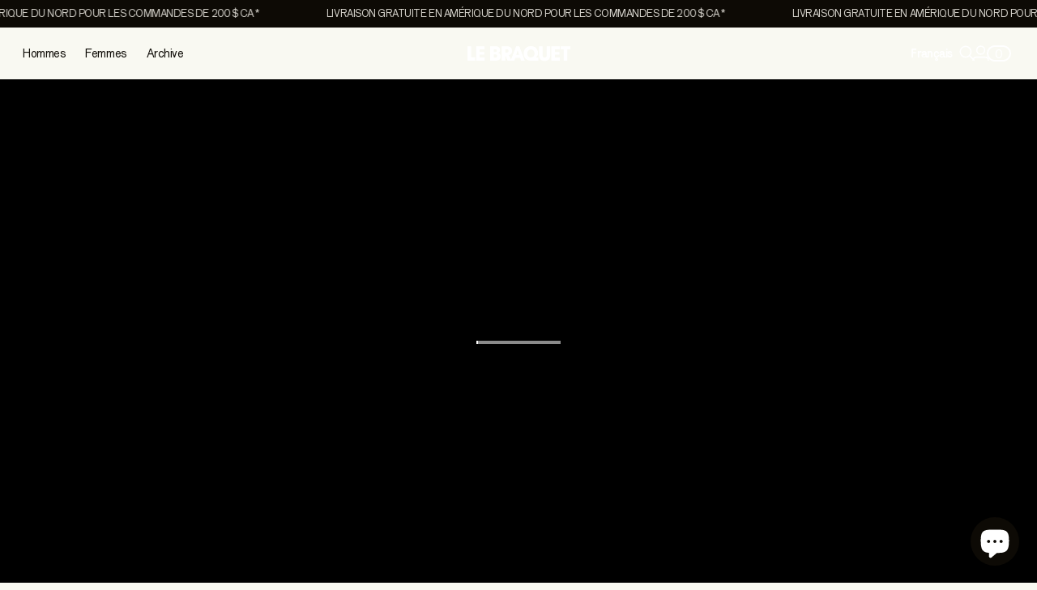

--- FILE ---
content_type: text/html; charset=utf-8
request_url: https://www.lebraquet.cc/fr/collections/gift-cards
body_size: 51244
content:
<!doctype html>

<!--
  --------------------------------------------------------------------
  #  Eclipse v1.2.1
  #  Documentation: https://help.fluorescent.co/eclipse
  #  Purchase: https://themes.shopify.com/themes/eclipse
  #  A product by Fluorescent: https://fluorescent.co/
  --------------------------------------------------------------------
-->

<html class="no-js" lang="fr">
  <head>
    <script type="application/vnd.locksmith+json" data-locksmith>{"version":"v253","locked":false,"initialized":true,"scope":"collection","access_granted":true,"access_denied":false,"requires_customer":false,"manual_lock":false,"remote_lock":false,"has_timeout":false,"remote_rendered":null,"hide_resource":false,"hide_links_to_resource":false,"transparent":true,"locks":{"all":[],"opened":[]},"keys":[],"keys_signature":"5e6a4750df16ceeeb9c97eb5ce48df7f9a6bcb91f1dded337496747038370f03","state":{"template":"collection","theme":157877436666,"product":null,"collection":"gift-cards","page":null,"blog":null,"article":null,"app":null},"now":1768468716,"path":"\/collections\/gift-cards","locale_root_url":"\/fr","canonical_url":"https:\/\/www.lebraquet.cc\/fr\/collections\/gift-cards","customer_id":null,"customer_id_signature":"5e6a4750df16ceeeb9c97eb5ce48df7f9a6bcb91f1dded337496747038370f03","cart":null}</script><script data-locksmith>!function(){undefined;!function(){var s=window.Locksmith={},e=document.querySelector('script[type="application/vnd.locksmith+json"]'),n=e&&e.innerHTML;if(s.state={},s.util={},s.loading=!1,n)try{s.state=JSON.parse(n)}catch(d){}if(document.addEventListener&&document.querySelector){var o,a,i,t=[76,79,67,75,83,77,73,84,72,49,49],c=function(){a=t.slice(0)},l="style",r=function(e){e&&27!==e.keyCode&&"click"!==e.type||(document.removeEventListener("keydown",r),document.removeEventListener("click",r),o&&document.body.removeChild(o),o=null)};c(),document.addEventListener("keyup",function(e){if(e.keyCode===a[0]){if(clearTimeout(i),a.shift(),0<a.length)return void(i=setTimeout(c,1e3));c(),r(),(o=document.createElement("div"))[l].width="50%",o[l].maxWidth="1000px",o[l].height="85%",o[l].border="1px rgba(0, 0, 0, 0.2) solid",o[l].background="rgba(255, 255, 255, 0.99)",o[l].borderRadius="4px",o[l].position="fixed",o[l].top="50%",o[l].left="50%",o[l].transform="translateY(-50%) translateX(-50%)",o[l].boxShadow="0 2px 5px rgba(0, 0, 0, 0.3), 0 0 100vh 100vw rgba(0, 0, 0, 0.5)",o[l].zIndex="2147483645";var t=document.createElement("textarea");t.value=JSON.stringify(JSON.parse(n),null,2),t[l].border="none",t[l].display="block",t[l].boxSizing="border-box",t[l].width="100%",t[l].height="100%",t[l].background="transparent",t[l].padding="22px",t[l].fontFamily="monospace",t[l].fontSize="14px",t[l].color="#333",t[l].resize="none",t[l].outline="none",t.readOnly=!0,o.appendChild(t),document.body.appendChild(o),t.addEventListener("click",function(e){e.stopImmediatePropagation()}),t.select(),document.addEventListener("keydown",r),document.addEventListener("click",r)}})}s.isEmbedded=-1!==window.location.search.indexOf("_ab=0&_fd=0&_sc=1"),s.path=s.state.path||window.location.pathname,s.basePath=s.state.locale_root_url.concat("/apps/locksmith").replace(/^\/\//,"/"),s.reloading=!1,s.util.console=window.console||{log:function(){},error:function(){}},s.util.makeUrl=function(e,t){var n,o=s.basePath+e,a=[],i=s.cache();for(n in i)a.push(n+"="+encodeURIComponent(i[n]));for(n in t)a.push(n+"="+encodeURIComponent(t[n]));return s.state.customer_id&&(a.push("customer_id="+encodeURIComponent(s.state.customer_id)),a.push("customer_id_signature="+encodeURIComponent(s.state.customer_id_signature))),o+=(-1===o.indexOf("?")?"?":"&")+a.join("&")},s._initializeCallbacks=[],s.on=function(e,t){if("initialize"!==e)throw'Locksmith.on() currently only supports the "initialize" event';s._initializeCallbacks.push(t)},s.initializeSession=function(e){if(!s.isEmbedded){var t=!1,n=!0,o=!0;(e=e||{}).silent&&(o=n=!(t=!0)),s.ping({silent:t,spinner:n,reload:o,callback:function(){s._initializeCallbacks.forEach(function(e){e()})}})}},s.cache=function(e){var t={};try{var n=function a(e){return(document.cookie.match("(^|; )"+e+"=([^;]*)")||0)[2]};t=JSON.parse(decodeURIComponent(n("locksmith-params")||"{}"))}catch(d){}if(e){for(var o in e)t[o]=e[o];document.cookie="locksmith-params=; expires=Thu, 01 Jan 1970 00:00:00 GMT; path=/",document.cookie="locksmith-params="+encodeURIComponent(JSON.stringify(t))+"; path=/"}return t},s.cache.cart=s.state.cart,s.cache.cartLastSaved=null,s.params=s.cache(),s.util.reload=function(){s.reloading=!0;try{window.location.href=window.location.href.replace(/#.*/,"")}catch(d){s.util.console.error("Preferred reload method failed",d),window.location.reload()}},s.cache.saveCart=function(e){if(!s.cache.cart||s.cache.cart===s.cache.cartLastSaved)return e?e():null;var t=s.cache.cartLastSaved;s.cache.cartLastSaved=s.cache.cart,fetch("/cart/update.js",{method:"POST",headers:{"Content-Type":"application/json",Accept:"application/json"},body:JSON.stringify({attributes:{locksmith:s.cache.cart}})}).then(function(e){if(!e.ok)throw new Error("Cart update failed: "+e.status);return e.json()}).then(function(){e&&e()})["catch"](function(e){if(s.cache.cartLastSaved=t,!s.reloading)throw e})},s.util.spinnerHTML='<style>body{background:#FFF}@keyframes spin{from{transform:rotate(0deg)}to{transform:rotate(360deg)}}#loading{display:flex;width:100%;height:50vh;color:#777;align-items:center;justify-content:center}#loading .spinner{display:block;animation:spin 600ms linear infinite;position:relative;width:50px;height:50px}#loading .spinner-ring{stroke:currentColor;stroke-dasharray:100%;stroke-width:2px;stroke-linecap:round;fill:none}</style><div id="loading"><div class="spinner"><svg width="100%" height="100%"><svg preserveAspectRatio="xMinYMin"><circle class="spinner-ring" cx="50%" cy="50%" r="45%"></circle></svg></svg></div></div>',s.util.clobberBody=function(e){document.body.innerHTML=e},s.util.clobberDocument=function(e){e.responseText&&(e=e.responseText),document.documentElement&&document.removeChild(document.documentElement);var t=document.open("text/html","replace");t.writeln(e),t.close(),setTimeout(function(){var e=t.querySelector("[autofocus]");e&&e.focus()},100)},s.util.serializeForm=function(e){if(e&&"FORM"===e.nodeName){var t,n,o={};for(t=e.elements.length-1;0<=t;t-=1)if(""!==e.elements[t].name)switch(e.elements[t].nodeName){case"INPUT":switch(e.elements[t].type){default:case"text":case"hidden":case"password":case"button":case"reset":case"submit":o[e.elements[t].name]=e.elements[t].value;break;case"checkbox":case"radio":e.elements[t].checked&&(o[e.elements[t].name]=e.elements[t].value);break;case"file":}break;case"TEXTAREA":o[e.elements[t].name]=e.elements[t].value;break;case"SELECT":switch(e.elements[t].type){case"select-one":o[e.elements[t].name]=e.elements[t].value;break;case"select-multiple":for(n=e.elements[t].options.length-1;0<=n;n-=1)e.elements[t].options[n].selected&&(o[e.elements[t].name]=e.elements[t].options[n].value)}break;case"BUTTON":switch(e.elements[t].type){case"reset":case"submit":case"button":o[e.elements[t].name]=e.elements[t].value}}return o}},s.util.on=function(e,i,s,t){t=t||document;var c="locksmith-"+e+i,n=function(e){var t=e.target,n=e.target.parentElement,o=t&&t.className&&(t.className.baseVal||t.className)||"",a=n&&n.className&&(n.className.baseVal||n.className)||"";("string"==typeof o&&-1!==o.split(/\s+/).indexOf(i)||"string"==typeof a&&-1!==a.split(/\s+/).indexOf(i))&&!e[c]&&(e[c]=!0,s(e))};t.attachEvent?t.attachEvent(e,n):t.addEventListener(e,n,!1)},s.util.enableActions=function(e){s.util.on("click","locksmith-action",function(e){e.preventDefault();var t=e.target;t.dataset.confirmWith&&!confirm(t.dataset.confirmWith)||(t.disabled=!0,t.innerText=t.dataset.disableWith,s.post("/action",t.dataset.locksmithParams,{spinner:!1,type:"text",success:function(e){(e=JSON.parse(e.responseText)).message&&alert(e.message),s.util.reload()}}))},e)},s.util.inject=function(e,t){var n=["data","locksmith","append"];if(-1!==t.indexOf(n.join("-"))){var o=document.createElement("div");o.innerHTML=t,e.appendChild(o)}else e.innerHTML=t;var a,i,s=e.querySelectorAll("script");for(i=0;i<s.length;++i){a=s[i];var c=document.createElement("script");if(a.type&&(c.type=a.type),a.src)c.src=a.src;else{var l=document.createTextNode(a.innerHTML);c.appendChild(l)}e.appendChild(c)}var r=e.querySelector("[autofocus]");r&&r.focus()},s.post=function(e,t,n){!1!==(n=n||{}).spinner&&s.util.clobberBody(s.util.spinnerHTML);var o={};n.container===document?(o.layout=1,n.success=function(e){s.util.clobberDocument(e)}):n.container&&(o.layout=0,n.success=function(e){var t=document.getElementById(n.container);s.util.inject(t,e),t.id===t.firstChild.id&&t.parentElement.replaceChild(t.firstChild,t)}),n.form_type&&(t.form_type=n.form_type),n.include_layout_classes!==undefined&&(t.include_layout_classes=n.include_layout_classes),n.lock_id!==undefined&&(t.lock_id=n.lock_id),s.loading=!0;var a=s.util.makeUrl(e,o),i="json"===n.type||"text"===n.type;fetch(a,{method:"POST",headers:{"Content-Type":"application/json",Accept:i?"application/json":"text/html"},body:JSON.stringify(t)}).then(function(e){if(!e.ok)throw new Error("Request failed: "+e.status);return e.text()}).then(function(e){var t=n.success||s.util.clobberDocument;t(i?{responseText:e}:e)})["catch"](function(e){if(!s.reloading)if("dashboard.weglot.com"!==window.location.host){if(!n.silent)throw alert("Something went wrong! Please refresh and try again."),e;console.error(e)}else console.error(e)})["finally"](function(){s.loading=!1})},s.postResource=function(e,t){e.path=s.path,e.search=window.location.search,e.state=s.state,e.passcode&&(e.passcode=e.passcode.trim()),e.email&&(e.email=e.email.trim()),e.state.cart=s.cache.cart,e.locksmith_json=s.jsonTag,e.locksmith_json_signature=s.jsonTagSignature,s.post("/resource",e,t)},s.ping=function(e){if(!s.isEmbedded){e=e||{};var t=function(){e.reload?s.util.reload():"function"==typeof e.callback&&e.callback()};s.post("/ping",{path:s.path,search:window.location.search,state:s.state},{spinner:!!e.spinner,silent:"undefined"==typeof e.silent||e.silent,type:"text",success:function(e){e&&e.responseText?((e=JSON.parse(e.responseText)).messages&&0<e.messages.length&&s.showMessages(e.messages),e.cart&&s.cache.cart!==e.cart?(s.cache.cart=e.cart,s.cache.saveCart(function(){t(),e.cart&&e.cart.match(/^.+:/)&&s.util.reload()})):t()):console.error("[Locksmith] Invalid result in ping callback:",e)}})}},s.timeoutMonitor=function(){var e=s.cache.cart;s.ping({callback:function(){e!==s.cache.cart||setTimeout(function(){s.timeoutMonitor()},6e4)}})},s.showMessages=function(e){var t=document.createElement("div");t.style.position="fixed",t.style.left=0,t.style.right=0,t.style.bottom="-50px",t.style.opacity=0,t.style.background="#191919",t.style.color="#ddd",t.style.transition="bottom 0.2s, opacity 0.2s",t.style.zIndex=999999,t.innerHTML="        <style>          .locksmith-ab .locksmith-b { display: none; }          .locksmith-ab.toggled .locksmith-b { display: flex; }          .locksmith-ab.toggled .locksmith-a { display: none; }          .locksmith-flex { display: flex; flex-wrap: wrap; justify-content: space-between; align-items: center; padding: 10px 20px; }          .locksmith-message + .locksmith-message { border-top: 1px #555 solid; }          .locksmith-message a { color: inherit; font-weight: bold; }          .locksmith-message a:hover { color: inherit; opacity: 0.8; }          a.locksmith-ab-toggle { font-weight: inherit; text-decoration: underline; }          .locksmith-text { flex-grow: 1; }          .locksmith-cta { flex-grow: 0; text-align: right; }          .locksmith-cta button { transform: scale(0.8); transform-origin: left; }          .locksmith-cta > * { display: block; }          .locksmith-cta > * + * { margin-top: 10px; }          .locksmith-message a.locksmith-close { flex-grow: 0; text-decoration: none; margin-left: 15px; font-size: 30px; font-family: monospace; display: block; padding: 2px 10px; }                    @media screen and (max-width: 600px) {            .locksmith-wide-only { display: none !important; }            .locksmith-flex { padding: 0 15px; }            .locksmith-flex > * { margin-top: 5px; margin-bottom: 5px; }            .locksmith-cta { text-align: left; }          }                    @media screen and (min-width: 601px) {            .locksmith-narrow-only { display: none !important; }          }        </style>      "+e.map(function(e){return'<div class="locksmith-message">'+e+"</div>"}).join(""),document.body.appendChild(t),document.body.style.position="relative",document.body.parentElement.style.paddingBottom=t.offsetHeight+"px",setTimeout(function(){t.style.bottom=0,t.style.opacity=1},50),s.util.on("click","locksmith-ab-toggle",function(e){e.preventDefault();for(var t=e.target.parentElement;-1===t.className.split(" ").indexOf("locksmith-ab");)t=t.parentElement;-1!==t.className.split(" ").indexOf("toggled")?t.className=t.className.replace("toggled",""):t.className=t.className+" toggled"}),s.util.enableActions(t)}}()}();</script>
      <script data-locksmith>Locksmith.cache.cart=null</script>

  <script data-locksmith>Locksmith.jsonTag="{\"version\":\"v253\",\"locked\":false,\"initialized\":true,\"scope\":\"collection\",\"access_granted\":true,\"access_denied\":false,\"requires_customer\":false,\"manual_lock\":false,\"remote_lock\":false,\"has_timeout\":false,\"remote_rendered\":null,\"hide_resource\":false,\"hide_links_to_resource\":false,\"transparent\":true,\"locks\":{\"all\":[],\"opened\":[]},\"keys\":[],\"keys_signature\":\"5e6a4750df16ceeeb9c97eb5ce48df7f9a6bcb91f1dded337496747038370f03\",\"state\":{\"template\":\"collection\",\"theme\":157877436666,\"product\":null,\"collection\":\"gift-cards\",\"page\":null,\"blog\":null,\"article\":null,\"app\":null},\"now\":1768468716,\"path\":\"\\\/collections\\\/gift-cards\",\"locale_root_url\":\"\\\/fr\",\"canonical_url\":\"https:\\\/\\\/www.lebraquet.cc\\\/fr\\\/collections\\\/gift-cards\",\"customer_id\":null,\"customer_id_signature\":\"5e6a4750df16ceeeb9c97eb5ce48df7f9a6bcb91f1dded337496747038370f03\",\"cart\":null}";Locksmith.jsonTagSignature="39a6d5213ac5f347a28b1420fa6ba11e23b64b1f429495145d69562afa50fd8e"</script>
<link href="//www.lebraquet.cc/cdn/shop/t/103/assets/tailwind.css?v=78485127947524475341766425969" rel="stylesheet" type="text/css" media="all" /><meta charset="UTF-8">
<meta name="viewport" content="width=device-width,initial-scale=1">

<meta name="description" content="Pour toute occasion et avec la garantie de plaire, voici notre carte-cadeau.">

<link rel="canonical" href="https://www.lebraquet.cc/fr/collections/gift-cards">
<link rel="preconnect" href="https://cdn.shopify.com" crossorigin>

<link rel="shortcut icon" href="//www.lebraquet.cc/cdn/shop/files/Group_3.png?crop=center&height=32&v=1741208055&width=32" type="image/png">
<title>Cartes-cadeaux - Le Braquet Cycling Club</title>
<meta property="og:url" content="https://www.lebraquet.cc/fr/collections/gift-cards">
<meta property="og:site_name" content="Le Braquet Cycling Club"><meta property="og:type" content="website">
<meta property="og:title" content="Cartes-cadeaux">
<meta property="og:description" content="Pour toute occasion et avec la garantie de plaire, voici notre carte-cadeau.">
<meta property="og:image" content="http://www.lebraquet.cc/cdn/shop/collections/braquet_chienchampion8267_f6081147-c103-4c29-86aa-de7ed51ca00a.jpg?v=1741901040&width=1920">
<meta property="og:image:secure_url" content="https://www.lebraquet.cc/cdn/shop/collections/braquet_chienchampion8267_f6081147-c103-4c29-86aa-de7ed51ca00a.jpg?v=1741901040&width=1920">

<meta name="twitter:title" content="Cartes-cadeaux">
<meta name="twitter:description" content="Pour toute occasion et avec la garantie de plaire, voici notre carte-cadeau.">
<meta name="twitter:card" content="summary_large_image"><meta name="twitter:image" content="https://www.lebraquet.cc/cdn/shop/collections/braquet_chienchampion8267_f6081147-c103-4c29-86aa-de7ed51ca00a.jpg?v=1741901040&width=1920">
<meta name="twitter:image:width" content="480">
<meta name="twitter:image:height" content="480">
<style>
  @property --property-test {
    syntax: '<percentage>';
    inherits: false;
    initial-value: 100%;
  }
</style>

<script>
  console.log('Eclipse v1.2.1 by Fluorescent');

  // Load collection toggle script only once
  if (!window.collectionToggleLoaded) {
    window.collectionToggleLoaded = true;
    const script = document.createElement('script');
    script.src = "\/\/www.lebraquet.cc\/cdn\/shop\/t\/103\/assets\/component-collection-lists-toggle.js?v=69186588027329794491766425969";
    document.head.appendChild(script);
  }
  
  // Load shop the look component
  const shopTheLookScript = document.createElement('script');
  shopTheLookScript.src = "\/\/www.lebraquet.cc\/cdn\/shop\/t\/103\/assets\/component-shop-the-look.js?v=19917846549259797461766425969";
  document.head.appendChild(shopTheLookScript);

  // Remove no-js class once JS is avaialble.
  document.documentElement.classList.remove('no-js');
  document.documentElement.classList.add('js');

  // Determine whether @property is supported
  const propertyTestValue = window.getComputedStyle(document.documentElement).getPropertyValue('--property-test')

  if (propertyTestValue === "") {
    document.documentElement.classList.add('prop-value-api-not-supported');
  } else {
    document.documentElement.classList.add('prop-value-api-supported');
  }

  // Determine whether the user preferes reduced motion, or animations should be enabled.
  if (window.matchMedia(`(prefers-reduced-motion: reduce)`) === true || window.matchMedia(`(prefers-reduced-motion: reduce)`).matches === true) {
    document.documentElement.classList.add('prefers-reduced-motion');
  } else {
    document.documentElement.classList.add('do-anim');
  }

  window.theme = {
    version: 'v1.2.1',
    themeName: 'Eclipse',
    moneyFormat: "${{amount}}",
    coreData: {
      n: "Eclipse",
      v: "v1.2.1",
    },
    strings: {
      name: "Le Braquet Cycling Club",
      accessibility: {
        playVideo: "Lire",
        pauseVideo: "Pause",
        carouselSelect:  "Déplacer le carrousel vers la diapositive {{ number }}",
        carouselPause: "Interrompre le diaporama",
        carouselPlay: "Lire le diaporama"
      },
      product: {
        review: "Écrire un commentaire"
      },
      products: {
        product: {
          unavailable: "Non disponible(s)",
          unitPrice: "Prix unitaire",
          unitPriceSeparator: "par",
          sku: "SKU"
        },
        giftCardRecipientErrors: {
          email: "Courriel invalide",
          name: "Le courriel est obligatoire",
          message: "Le courriel est obligatoire",
          
          send_on: "Le courriel est obligatoire",
        }
      },
      cart: {
        editCartNote: "Modifier",
        addCartNote: "Ajouter des instructions de commande spéciales",
        quantityError: "Vous avez le nombre maximum de ce produit dans votre panier."
      },
      pagination: {
        viewing: "Vous regardez {{ of }} de {{ total }}",
        products: "Produits",
        results: "Résultats"
      }
    },
    routes: {
      root: "/fr",
      cart: {
        base: "/fr/cart",
        add: "/fr/cart/add",
        change: "/fr/cart/change",
        update: "/fr/cart/update",
        clear: "/fr/cart/clear",
        // Manual routes until Shopify adds support
        shipping: "/fr/cart/shipping_rates"
      },
      // Manual routes until Shopify adds support
      products: "/fr/products",
      productRecommendations: "/fr/recommendations/products",
      predictiveSearch: '/fr/search/suggest',
      search: '/fr/search'
    },
    icons: {
      leftChevronWithStem: "\u003cspan class=\"icon icon--chevron-with-stem-left\" style=\"--icon-width: 20px; --icon-height: 18px;\"\u003e\n  \u003csvg viewBox=\"0 0 22 18\" fill=\"none\" xmlns=\"http:\/\/www.w3.org\/2000\/svg\"\u003e\n      \n      \u003cg style=\"transform: rotate(180deg); transform-origin: center;\"\u003e\n        \u003cpath class=\"chevron\" d=\"M12.7615 1.26501L20.5 9.00357L12.7615 16.7421\" stroke=\"currentColor\" stroke-width=\"1.75\"\/\u003e\n        \u003cpath class=\"stem\" d=\"M0 9L20.3091 9.00001\" stroke=\"currentColor\" stroke-width=\"1.75\"\/\u003e\n      \u003c\/g\u003e\n    \u003c\/svg\u003e\n\u003c\/span\u003e\n\n",
      rightChevronWithStem: "\u003cspan class=\"icon icon--chevron-with-stem-right\" style=\"--icon-width: 20px; --icon-height: 18px;\"\u003e\n  \u003csvg viewBox=\"0 0 22 18\" fill=\"none\" xmlns=\"http:\/\/www.w3.org\/2000\/svg\"\u003e\n      \n      \u003cg style=\"transform: rotate(0deg); transform-origin: center;\"\u003e\n        \u003cpath class=\"chevron\" d=\"M12.7615 1.26501L20.5 9.00357L12.7615 16.7421\" stroke=\"currentColor\" stroke-width=\"1.75\"\/\u003e\n        \u003cpath class=\"stem\" d=\"M0 9L20.3091 9.00001\" stroke=\"currentColor\" stroke-width=\"1.75\"\/\u003e\n      \u003c\/g\u003e\n    \u003c\/svg\u003e\n\u003c\/span\u003e\n\n",
      close: "\u003cspan class=\"icon icon--cross\" style=\"--icon-width: 24px; --icon-height: 24px;\"\u003e\n  \u003csvg xmlns=\"http:\/\/www.w3.org\/2000\/svg\" width=\"16\" height=\"16\" viewBox=\"0 0 16 16\" fill=\"none\"\u003e\n          \u003cpath d=\"M1.75 1.75L8 8M14.25 14.25L8 8M8 8L14.25 1.75M8 8L1.75 14.25\" stroke=\"currentColor\" stroke-width=\"1.55556\" stroke-linecap=\"square\"\/\u003e\n        \u003c\/svg\u003e\n\u003c\/span\u003e\n\n",
      zoom: "\u003cspan class=\"icon icon--media-zoom-in\" style=\"--icon-width: 24px; --icon-height: 24px;\"\u003e\n  \u003csvg xmlns=\"http:\/\/www.w3.org\/2000\/svg\" viewBox=\"0 0 20 20\" fill=\"none\"\u003e\n          \u003cpath d=\"M8.5 16C12.6421 16 16 12.6421 16 8.5C16 4.35786 12.6421 1 8.5 1C4.35786 1 1 4.35786 1 8.5C1 12.6421 4.35786 16 8.5 16Z\" stroke=\"currentColor\" stroke-width=\"1.5\" stroke-miterlimit=\"10\" stroke-linecap=\"round\"\/\u003e\n          \u003cpath d=\"M5.09508 8.60999H12.1733\" stroke=\"currentColor\" stroke-width=\"1.5\" stroke-miterlimit=\"10\" stroke-linecap=\"round\"\/\u003e\n          \u003cpath class=\"cross-up\" d=\"M8.63377 5.07147V12.1497\" stroke=\"currentColor\" stroke-width=\"1.5\" stroke-miterlimit=\"10\" stroke-linecap=\"round\"\/\u003e\n          \u003cpath d=\"M17.9926 19.0303C18.2855 19.3232 18.7604 19.3232 19.0532 19.0303C19.3461 18.7374 19.3461 18.2626 19.0532 17.9697L17.9926 19.0303ZM13.6845 14.7222L17.9926 19.0303L19.0532 17.9697L14.7451 13.6615L13.6845 14.7222Z\" fill=\"currentColor\"\/\u003e\n        \u003c\/svg\u003e\n\u003c\/span\u003e\n\n",
      zoomIn: "\u003cspan class=\"icon icon--media-zoom-in\" style=\"--icon-width: 24px; --icon-height: 24px;\"\u003e\n  \u003csvg xmlns=\"http:\/\/www.w3.org\/2000\/svg\" viewBox=\"0 0 20 20\" fill=\"none\"\u003e\n          \u003cpath d=\"M8.5 16C12.6421 16 16 12.6421 16 8.5C16 4.35786 12.6421 1 8.5 1C4.35786 1 1 4.35786 1 8.5C1 12.6421 4.35786 16 8.5 16Z\" stroke=\"currentColor\" stroke-width=\"1.5\" stroke-miterlimit=\"10\" stroke-linecap=\"round\"\/\u003e\n          \u003cpath d=\"M5.09508 8.60999H12.1733\" stroke=\"currentColor\" stroke-width=\"1.5\" stroke-miterlimit=\"10\" stroke-linecap=\"round\"\/\u003e\n          \u003cpath class=\"cross-up\" d=\"M8.63377 5.07147V12.1497\" stroke=\"currentColor\" stroke-width=\"1.5\" stroke-miterlimit=\"10\" stroke-linecap=\"round\"\/\u003e\n          \u003cpath d=\"M17.9926 19.0303C18.2855 19.3232 18.7604 19.3232 19.0532 19.0303C19.3461 18.7374 19.3461 18.2626 19.0532 17.9697L17.9926 19.0303ZM13.6845 14.7222L17.9926 19.0303L19.0532 17.9697L14.7451 13.6615L13.6845 14.7222Z\" fill=\"currentColor\"\/\u003e\n        \u003c\/svg\u003e\n\u003c\/span\u003e\n\n  \u003cspan class=\"zoom-icon__text zoom-in fs-body-75\"\u003eZoom avant\u003c\/span\u003e",
      zoomOut: "\u003cspan class=\"icon icon--media-zoom-out\" style=\"--icon-width: 24px; --icon-height: 24px;\"\u003e\n  \u003csvg xmlns=\"http:\/\/www.w3.org\/2000\/svg\" viewBox=\"0 0 20 20\" fill=\"none\"\u003e\n          \u003cpath d=\"M8.5 16C12.6421 16 16 12.6421 16 8.5C16 4.35786 12.6421 1 8.5 1C4.35786 1 1 4.35786 1 8.5C1 12.6421 4.35786 16 8.5 16Z\" stroke=\"currentColor\" stroke-width=\"1.5\" stroke-miterlimit=\"10\" stroke-linecap=\"round\"\/\u003e\n          \u003cpath d=\"M5.09508 8.60999H12.1733\" stroke=\"currentColor\" stroke-width=\"1.5\" stroke-miterlimit=\"10\" stroke-linecap=\"round\"\/\u003e\n          \u003cpath d=\"M17.9683 19.0289C18.2604 19.3226 18.7352 19.3239 19.0289 19.0317C19.3226 18.7396 19.3239 18.2648 19.0317 17.9711L17.9683 19.0289ZM13.683 14.7208L17.9683 19.0289L19.0317 17.9711L14.7465 13.663L13.683 14.7208Z\" fill=\"currentColor\"\/\u003e\n        \u003c\/svg\u003e\n\u003c\/span\u003e\n\n  \u003cspan class=\"zoom-icon__text zoom-out fs-body-75\"\u003eZoom arrière\u003c\/span\u003e",
      play: "\u003cspan class=\"icon icon--media-play\" style=\"--icon-width: 24px; --icon-height: 24px;\"\u003e\n  \u003csvg xmlns=\"http:\/\/www.w3.org\/2000\/svg\" fill=\"none\" viewBox=\"0 0 18 20\"\u003e\n          \u003cg clip-path=\"url(#clip0_10912_82110)\"\u003e\n            \u003cpath fill=\"currentColor\" d=\"M4.5 20V0l14 10-14 10Z\"\/\u003e\n          \u003c\/g\u003e\n\n          \u003cdefs\u003e\n            \u003cclipPath id=\"clip0_10912_82110\"\u003e\n              \u003cpath fill=\"#fff\" d=\"M.5 0h18v20H.5z\"\/\u003e\n            \u003c\/clipPath\u003e\n          \u003c\/defs\u003e\n        \u003c\/svg\u003e\n\u003c\/span\u003e\n\n",
      pause: "\u003cspan class=\"icon icon--media-pause\" style=\"--icon-width: 24px; --icon-height: 24px;\"\u003e\n  \u003csvg xmlns=\"http:\/\/www.w3.org\/2000\/svg\" viewBox=\"0 0 12 14\" fill=\"none\"\u003e\n          \u003cpath fill-rule=\"evenodd\" clip-rule=\"evenodd\" d=\"M4 0H0V14H4V0ZM12 0H8V14H12V0Z\" fill=\"currentColor\"\/\u003e\n        \u003c\/svg\u003e\n\u003c\/span\u003e\n\n"
    }
  }

  

  
</script>
<style>@font-face {
  font-family: Poppins;
  font-weight: 300;
  font-style: normal;
  font-display: swap;
  src: url("//www.lebraquet.cc/cdn/fonts/poppins/poppins_n3.05f58335c3209cce17da4f1f1ab324ebe2982441.woff2") format("woff2"),
       url("//www.lebraquet.cc/cdn/fonts/poppins/poppins_n3.6971368e1f131d2c8ff8e3a44a36b577fdda3ff5.woff") format("woff");
}

  @font-face {
  font-family: Poppins;
  font-weight: 600;
  font-style: normal;
  font-display: swap;
  src: url("//www.lebraquet.cc/cdn/fonts/poppins/poppins_n6.aa29d4918bc243723d56b59572e18228ed0786f6.woff2") format("woff2"),
       url("//www.lebraquet.cc/cdn/fonts/poppins/poppins_n6.5f815d845fe073750885d5b7e619ee00e8111208.woff") format("woff");
}

  @font-face {
  font-family: Inter;
  font-weight: 400;
  font-style: normal;
  font-display: swap;
  src: url("//www.lebraquet.cc/cdn/fonts/inter/inter_n4.b2a3f24c19b4de56e8871f609e73ca7f6d2e2bb9.woff2") format("woff2"),
       url("//www.lebraquet.cc/cdn/fonts/inter/inter_n4.af8052d517e0c9ffac7b814872cecc27ae1fa132.woff") format("woff");
}

  @font-face {
  font-family: Inter;
  font-weight: 700;
  font-style: normal;
  font-display: swap;
  src: url("//www.lebraquet.cc/cdn/fonts/inter/inter_n7.02711e6b374660cfc7915d1afc1c204e633421e4.woff2") format("woff2"),
       url("//www.lebraquet.cc/cdn/fonts/inter/inter_n7.6dab87426f6b8813070abd79972ceaf2f8d3b012.woff") format("woff");
}

  @font-face {
  font-family: Inter;
  font-weight: 400;
  font-style: italic;
  font-display: swap;
  src: url("//www.lebraquet.cc/cdn/fonts/inter/inter_i4.feae1981dda792ab80d117249d9c7e0f1017e5b3.woff2") format("woff2"),
       url("//www.lebraquet.cc/cdn/fonts/inter/inter_i4.62773b7113d5e5f02c71486623cf828884c85c6e.woff") format("woff");
}

  @font-face {
  font-family: Inter;
  font-weight: 700;
  font-style: italic;
  font-display: swap;
  src: url("//www.lebraquet.cc/cdn/fonts/inter/inter_i7.b377bcd4cc0f160622a22d638ae7e2cd9b86ea4c.woff2") format("woff2"),
       url("//www.lebraquet.cc/cdn/fonts/inter/inter_i7.7c69a6a34e3bb44fcf6f975857e13b9a9b25beb4.woff") format("woff");
}


  :root {--color-background: #f9f9f2; --color-background-gradient: initial; --color-text: #0d0a05; --color-text-alpha-05: rgba(13, 10, 5, 0.05); --color-text-alpha-08: rgba(13, 10, 5, 0.08); --color-text-alpha-10: rgba(13, 10, 5, 0.1); --color-text-alpha-15: rgba(13, 10, 5, 0.15); --color-text-alpha-20: rgba(13, 10, 5, 0.2); --color-text-alpha-30: rgba(13, 10, 5, 0.3); --color-text-alpha-40: rgba(13, 10, 5, 0.4); --color-text-alpha-50: rgba(13, 10, 5, 0.5); --color-text-alpha-60: rgba(13, 10, 5, 0.6); --color-text-alpha-70: rgba(13, 10, 5, 0.7); --color-text-alpha-80: rgba(13, 10, 5, 0.8); --color-text-alpha-90: rgba(13, 10, 5, 0.9); --color-lines-and-borders: #d1d1d1; --color-lines-and-borders-alpha-40: rgba(209, 209, 209, 0.4); --color-lines-and-borders-alpha-50: rgba(209, 209, 209, 0.5); --color-lines-and-borders-alpha-60: rgba(209, 209, 209, 0.6); --color-accent: #6bcccc; --color-accent-foreground: #f9f9f2; --color-solid-button-background: #0d0a05; --color-solid-button-text: #f9f9f2; --color-outline-button-background: rgba(0,0,0,0); --color-outline-button-text-and-border: #0d0a05; --color-outline-button-text-and-border-alpha-10: rgba(13, 10, 5, 0.1); --color-outline-button-text-and-border-alpha-20: rgba(13, 10, 5, 0.2); --color-outline-button-text-and-border-alpha-30: rgba(13, 10, 5, 0.3); --color-outline-button-text-and-border-alpha-40: rgba(13, 10, 5, 0.4); --color-outline-button-text-and-border-alpha-50: rgba(13, 10, 5, 0.5); --color-icon-button-background: #0d0a05; --color-icon-button-background-alpha-40: rgba(13, 10, 5, 0.4); --color-icon-button-background-alpha-60: rgba(13, 10, 5, 0.6); --color-icon-button-background-alpha-80: rgba(13, 10, 5, 0.8); --color-icon-button-foreground: #f9f9f2;--color-popup-modal-background: #f9f9f2; --color-popup-modal-background-gradient: initial; --color-popup-modal-text: #0d0a05; --color-popup-modal-text-alpha-05: rgba(13, 10, 5, 0.05); --color-popup-modal-text-alpha-08: rgba(13, 10, 5, 0.08); --color-popup-modal-text-alpha-10: rgba(13, 10, 5, 0.1); --color-popup-modal-text-alpha-15: rgba(13, 10, 5, 0.15); --color-popup-modal-text-alpha-20: rgba(13, 10, 5, 0.2); --color-popup-modal-text-alpha-30: rgba(13, 10, 5, 0.3); --color-popup-modal-text-alpha-40: rgba(13, 10, 5, 0.4); --color-popup-modal-text-alpha-50: rgba(13, 10, 5, 0.5); --color-popup-modal-text-alpha-60: rgba(13, 10, 5, 0.6); --color-popup-modal-text-alpha-70: rgba(13, 10, 5, 0.7); --color-popup-modal-text-alpha-80: rgba(13, 10, 5, 0.8); --color-popup-modal-text-alpha-90: rgba(13, 10, 5, 0.9); --color-popup-modal-lines-and-borders: #d1d1d1; --color-popup-modal-lines-and-borders-alpha-40: rgba(209, 209, 209, 0.4); --color-popup-modal-lines-and-borders-alpha-50: rgba(209, 209, 209, 0.5); --color-popup-modal-lines-and-borders-alpha-60: rgba(209, 209, 209, 0.6); --color-popup-modal-accent: #6bcccc; --color-popup-modal-accent-foreground: #f9f9f2; --color-popup-modal-solid-button-background: #0d0a05; --color-popup-modal-solid-button-text: #f9f9f2; --color-popup-modal-outline-button-background: rgba(0,0,0,0); --color-popup-modal-outline-button-text-and-border: #0d0a05; --color-popup-modal-outline-button-text-and-border-alpha-10: rgba(13, 10, 5, 0.1); --color-popup-modal-outline-button-text-and-border-alpha-20: rgba(13, 10, 5, 0.2); --color-popup-modal-outline-button-text-and-border-alpha-30: rgba(13, 10, 5, 0.3); --color-popup-modal-outline-button-text-and-border-alpha-40: rgba(13, 10, 5, 0.4); --color-popup-modal-outline-button-text-and-border-alpha-50: rgba(13, 10, 5, 0.5); --color-popup-modal-icon-button-background: #0d0a05; --color-popup-modal-icon-button-background-alpha-40: rgba(13, 10, 5, 0.4); --color-popup-modal-icon-button-background-alpha-60: rgba(13, 10, 5, 0.6); --color-popup-modal-icon-button-background-alpha-80: rgba(13, 10, 5, 0.8); --color-popup-modal-icon-button-foreground: #f9f9f2;--color-drawer-background: #d9d6cf; --color-drawer-background-gradient: initial; --color-drawer-text: #0d0a05; --color-drawer-text-alpha-05: rgba(13, 10, 5, 0.05); --color-drawer-text-alpha-08: rgba(13, 10, 5, 0.08); --color-drawer-text-alpha-10: rgba(13, 10, 5, 0.1); --color-drawer-text-alpha-15: rgba(13, 10, 5, 0.15); --color-drawer-text-alpha-20: rgba(13, 10, 5, 0.2); --color-drawer-text-alpha-30: rgba(13, 10, 5, 0.3); --color-drawer-text-alpha-40: rgba(13, 10, 5, 0.4); --color-drawer-text-alpha-50: rgba(13, 10, 5, 0.5); --color-drawer-text-alpha-60: rgba(13, 10, 5, 0.6); --color-drawer-text-alpha-70: rgba(13, 10, 5, 0.7); --color-drawer-text-alpha-80: rgba(13, 10, 5, 0.8); --color-drawer-text-alpha-90: rgba(13, 10, 5, 0.9); --color-drawer-lines-and-borders: #0d0a05; --color-drawer-lines-and-borders-alpha-40: rgba(13, 10, 5, 0.4); --color-drawer-lines-and-borders-alpha-50: rgba(13, 10, 5, 0.5); --color-drawer-lines-and-borders-alpha-60: rgba(13, 10, 5, 0.6); --color-drawer-accent: #0d0a05; --color-drawer-accent-foreground: #d9d6cf; --color-drawer-solid-button-background: #6bcccc; --color-drawer-solid-button-text: #0d0a05; --color-drawer-outline-button-background: rgba(0,0,0,0); --color-drawer-outline-button-text-and-border: #0d0a05; --color-drawer-outline-button-text-and-border-alpha-10: rgba(13, 10, 5, 0.1); --color-drawer-outline-button-text-and-border-alpha-20: rgba(13, 10, 5, 0.2); --color-drawer-outline-button-text-and-border-alpha-30: rgba(13, 10, 5, 0.3); --color-drawer-outline-button-text-and-border-alpha-40: rgba(13, 10, 5, 0.4); --color-drawer-outline-button-text-and-border-alpha-50: rgba(13, 10, 5, 0.5); --color-drawer-icon-button-background: #0d0a05; --color-drawer-icon-button-background-alpha-40: rgba(13, 10, 5, 0.4); --color-drawer-icon-button-background-alpha-60: rgba(13, 10, 5, 0.6); --color-drawer-icon-button-background-alpha-80: rgba(13, 10, 5, 0.8); --color-drawer-icon-button-foreground: #d9d6cf;--color-products-sale: #f26161; --color-products-sold-out: #bac4c2; --color-products-low-inventory: #913636; --color-products-in-stock: #6bcccc;--color-notifications-success: #6bcccc; --color-notifications-success-alpha-10: rgba(107, 204, 204, 0.1); --color-notifications-success-alpha-20: rgba(107, 204, 204, 0.2); --color-notifications-error: #e31b1b; --color-notifications-error-alpha-10: rgba(227, 27, 27, 0.1); --color-notifications-error-alpha-20: rgba(227, 27, 27, 0.2);--color-white: #ffffff;--color-black: #000000;--font-family-heading: Poppins, sans-serif; --font-weight-heading: 300; --font-size-heading-display-1: clamp(4.2891rem, 3.336rem + 3.1771vw, 5.7188rem)
; --font-size-heading-display-2: clamp(3.8115rem, 2.9644rem + 2.8236vw, 5.0821rem)
; --font-size-heading-display-3: clamp(3.3357rem, 2.5944rem + 2.4711vw, 4.4477rem)
; --font-size-heading-1-base: clamp(2.8594rem, 2.224rem + 2.118vw, 3.8125rem)
; --font-size-heading-2-base: clamp(2.502rem, 1.9461rem + 1.8531vw, 3.3359rem)
; --font-size-heading-3-base: clamp(2.1445rem, 1.6679rem + 1.5887vw, 2.8594rem)
; --font-size-heading-4-base: clamp(1.8586rem, 1.4456rem + 1.3767vw, 2.4781rem)
; --font-size-heading-5-base: clamp(1.7156rem, 1.3343rem + 1.2709vw, 2.2875rem)
; --font-size-heading-6-base: clamp(1.5727rem, 1.2232rem + 1.1649vw, 2.0969rem)
;--font-weight-bold-heading: 600; --font-style-heading: normal; --line-height-heading: 1.08; --letter-spacing-heading: -0.03em; --font-family-body: Inter, sans-serif; --font-weight-body: 400; --font-size-body-400: clamp(1.9159rem, 1.8048rem + 0.3702vw, 2.0825rem)
; --font-size-body-350: clamp(1.7883rem, 1.6846rem + 0.3456vw, 1.9438rem)
; --font-size-body-300: clamp(1.6606rem, 1.5643rem + 0.3209vw, 1.805rem)
; --font-size-body-250: clamp(1.533rem, 1.4441rem + 0.2962vw, 1.6663rem)
; --font-size-body-200: clamp(1.4053rem, 1.3238rem + 0.2716vw, 1.5275rem)
; --font-size-body-150: clamp(1.2777rem, 1.2036rem + 0.2469vw, 1.3888rem)
; --font-size-body-100: clamp(1.15rem, 1.0833rem + 0.2222vw, 1.25rem)
; --font-size-body-75: clamp(1.0212rem, 0.962rem + 0.1973vw, 1.11rem)
; --font-size-body-60: clamp(0.9455rem, 0.8906rem + 0.1829vw, 1.0278rem)
; --font-size-body-50: clamp(0.8936rem, 0.8418rem + 0.1727vw, 0.9713rem)
; --font-size-body-25: clamp(0.8303rem, 0.7822rem + 0.1604vw, 0.9025rem)
; --font-size-body-20: clamp(0.7659rem, 0.7215rem + 0.148vw, 0.8325rem)
;--font-weight-bold-body: 700; --font-style-body: normal; --font-style-italic-body: italic; --line-height-body: 1.4; --letter-spacing-body: -0.03em; --font-family-navigation: Inter, sans-serif; --font-weight-navigation: 400; --font-size-navigation: clamp(0.9375rem, 0.9375rem + 0.0vw, 0.9375rem)
;--line-height-navigation: var(--line-height-body);--letter-spacing-navigation: -0.03em; --font-family-button: Poppins, sans-serif; --font-weight-button: 300; --font-size-button: clamp(1.15rem, 1.0833rem + 0.2222vw, 1.25rem)
; --font-size-button-small: clamp(1.0212rem, 0.962rem + 0.1973vw, 1.11rem)
;--line-height-button: 1.4; --letter-spacing-button: -0.03em; }
</style>
<script>
  flu = window.flu || {}
  flu.chunks = {
    photoswipe: "//www.lebraquet.cc/cdn/shop/t/103/assets/photoswipe-chunk.js?v=18659099751219271031766425969",
  }
  flu.cartType = "drawer";
</script><script type="module" src="//www.lebraquet.cc/cdn/shop/t/103/assets/theme.min.js?v=120853336201801085131766425969"></script><script defer>
  var defineVH = function () {
    document.documentElement.style.setProperty('--vh', window.innerHeight * 0.01 + 'px')
  }

  window.addEventListener('resize', defineVH)
  window.addEventListener('orientationchange', defineVH)
  defineVH()
</script><link href="//www.lebraquet.cc/cdn/shop/t/103/assets/theme.css?v=39646629165349842681766425969" rel="stylesheet" type="text/css" media="all" /><script>window.performance && window.performance.mark && window.performance.mark('shopify.content_for_header.start');</script><meta name="google-site-verification" content="GtQaTJgShL8UNdNApdF-XVMg5b21zseo9ph-gj2F05U">
<meta id="shopify-digital-wallet" name="shopify-digital-wallet" content="/30523293833/digital_wallets/dialog">
<meta name="shopify-checkout-api-token" content="fc40aa1ffa2bb7194d5a1202b7021b86">
<meta id="in-context-paypal-metadata" data-shop-id="30523293833" data-venmo-supported="false" data-environment="production" data-locale="fr_FR" data-paypal-v4="true" data-currency="CAD">
<link rel="alternate" type="application/atom+xml" title="Feed" href="/fr/collections/gift-cards.atom" />
<link rel="alternate" hreflang="x-default" href="https://www.lebraquet.cc/collections/gift-cards">
<link rel="alternate" hreflang="en" href="https://www.lebraquet.cc/collections/gift-cards">
<link rel="alternate" hreflang="fr" href="https://www.lebraquet.cc/fr/collections/gift-cards">
<link rel="alternate" hreflang="en-AU" href="https://www.lebraquet.cc/en-au/collections/gift-cards">
<link rel="alternate" hreflang="fr-AU" href="https://www.lebraquet.cc/fr-au/collections/gift-cards">
<link rel="alternate" hreflang="en-AI" href="https://www.lebraquet.cc/en-ca/collections/gift-cards">
<link rel="alternate" hreflang="fr-AI" href="https://www.lebraquet.cc/fr-ca/collections/gift-cards">
<link rel="alternate" hreflang="en-AG" href="https://www.lebraquet.cc/en-ca/collections/gift-cards">
<link rel="alternate" hreflang="fr-AG" href="https://www.lebraquet.cc/fr-ca/collections/gift-cards">
<link rel="alternate" hreflang="en-AW" href="https://www.lebraquet.cc/en-ca/collections/gift-cards">
<link rel="alternate" hreflang="fr-AW" href="https://www.lebraquet.cc/fr-ca/collections/gift-cards">
<link rel="alternate" hreflang="en-BS" href="https://www.lebraquet.cc/en-ca/collections/gift-cards">
<link rel="alternate" hreflang="fr-BS" href="https://www.lebraquet.cc/fr-ca/collections/gift-cards">
<link rel="alternate" hreflang="en-BB" href="https://www.lebraquet.cc/en-ca/collections/gift-cards">
<link rel="alternate" hreflang="fr-BB" href="https://www.lebraquet.cc/fr-ca/collections/gift-cards">
<link rel="alternate" hreflang="en-BZ" href="https://www.lebraquet.cc/en-ca/collections/gift-cards">
<link rel="alternate" hreflang="fr-BZ" href="https://www.lebraquet.cc/fr-ca/collections/gift-cards">
<link rel="alternate" hreflang="en-BM" href="https://www.lebraquet.cc/en-ca/collections/gift-cards">
<link rel="alternate" hreflang="fr-BM" href="https://www.lebraquet.cc/fr-ca/collections/gift-cards">
<link rel="alternate" hreflang="en-VG" href="https://www.lebraquet.cc/en-ca/collections/gift-cards">
<link rel="alternate" hreflang="fr-VG" href="https://www.lebraquet.cc/fr-ca/collections/gift-cards">
<link rel="alternate" hreflang="en-KY" href="https://www.lebraquet.cc/en-ca/collections/gift-cards">
<link rel="alternate" hreflang="fr-KY" href="https://www.lebraquet.cc/fr-ca/collections/gift-cards">
<link rel="alternate" hreflang="en-CR" href="https://www.lebraquet.cc/en-ca/collections/gift-cards">
<link rel="alternate" hreflang="fr-CR" href="https://www.lebraquet.cc/fr-ca/collections/gift-cards">
<link rel="alternate" hreflang="en-CW" href="https://www.lebraquet.cc/en-ca/collections/gift-cards">
<link rel="alternate" hreflang="fr-CW" href="https://www.lebraquet.cc/fr-ca/collections/gift-cards">
<link rel="alternate" hreflang="en-DM" href="https://www.lebraquet.cc/en-ca/collections/gift-cards">
<link rel="alternate" hreflang="fr-DM" href="https://www.lebraquet.cc/fr-ca/collections/gift-cards">
<link rel="alternate" hreflang="en-DO" href="https://www.lebraquet.cc/en-ca/collections/gift-cards">
<link rel="alternate" hreflang="fr-DO" href="https://www.lebraquet.cc/fr-ca/collections/gift-cards">
<link rel="alternate" hreflang="en-SV" href="https://www.lebraquet.cc/en-ca/collections/gift-cards">
<link rel="alternate" hreflang="fr-SV" href="https://www.lebraquet.cc/fr-ca/collections/gift-cards">
<link rel="alternate" hreflang="en-GD" href="https://www.lebraquet.cc/en-ca/collections/gift-cards">
<link rel="alternate" hreflang="fr-GD" href="https://www.lebraquet.cc/fr-ca/collections/gift-cards">
<link rel="alternate" hreflang="en-GT" href="https://www.lebraquet.cc/en-ca/collections/gift-cards">
<link rel="alternate" hreflang="fr-GT" href="https://www.lebraquet.cc/fr-ca/collections/gift-cards">
<link rel="alternate" hreflang="en-HT" href="https://www.lebraquet.cc/en-ca/collections/gift-cards">
<link rel="alternate" hreflang="fr-HT" href="https://www.lebraquet.cc/fr-ca/collections/gift-cards">
<link rel="alternate" hreflang="en-HN" href="https://www.lebraquet.cc/en-ca/collections/gift-cards">
<link rel="alternate" hreflang="fr-HN" href="https://www.lebraquet.cc/fr-ca/collections/gift-cards">
<link rel="alternate" hreflang="en-JM" href="https://www.lebraquet.cc/en-ca/collections/gift-cards">
<link rel="alternate" hreflang="fr-JM" href="https://www.lebraquet.cc/fr-ca/collections/gift-cards">
<link rel="alternate" hreflang="en-MS" href="https://www.lebraquet.cc/en-ca/collections/gift-cards">
<link rel="alternate" hreflang="fr-MS" href="https://www.lebraquet.cc/fr-ca/collections/gift-cards">
<link rel="alternate" hreflang="en-NI" href="https://www.lebraquet.cc/en-ca/collections/gift-cards">
<link rel="alternate" hreflang="fr-NI" href="https://www.lebraquet.cc/fr-ca/collections/gift-cards">
<link rel="alternate" hreflang="en-PA" href="https://www.lebraquet.cc/en-ca/collections/gift-cards">
<link rel="alternate" hreflang="fr-PA" href="https://www.lebraquet.cc/fr-ca/collections/gift-cards">
<link rel="alternate" hreflang="en-SX" href="https://www.lebraquet.cc/en-ca/collections/gift-cards">
<link rel="alternate" hreflang="fr-SX" href="https://www.lebraquet.cc/fr-ca/collections/gift-cards">
<link rel="alternate" hreflang="en-BL" href="https://www.lebraquet.cc/en-ca/collections/gift-cards">
<link rel="alternate" hreflang="fr-BL" href="https://www.lebraquet.cc/fr-ca/collections/gift-cards">
<link rel="alternate" hreflang="en-KN" href="https://www.lebraquet.cc/en-ca/collections/gift-cards">
<link rel="alternate" hreflang="fr-KN" href="https://www.lebraquet.cc/fr-ca/collections/gift-cards">
<link rel="alternate" hreflang="en-LC" href="https://www.lebraquet.cc/en-ca/collections/gift-cards">
<link rel="alternate" hreflang="fr-LC" href="https://www.lebraquet.cc/fr-ca/collections/gift-cards">
<link rel="alternate" hreflang="en-MF" href="https://www.lebraquet.cc/en-ca/collections/gift-cards">
<link rel="alternate" hreflang="fr-MF" href="https://www.lebraquet.cc/fr-ca/collections/gift-cards">
<link rel="alternate" hreflang="en-PM" href="https://www.lebraquet.cc/en-ca/collections/gift-cards">
<link rel="alternate" hreflang="fr-PM" href="https://www.lebraquet.cc/fr-ca/collections/gift-cards">
<link rel="alternate" hreflang="en-VC" href="https://www.lebraquet.cc/en-ca/collections/gift-cards">
<link rel="alternate" hreflang="fr-VC" href="https://www.lebraquet.cc/fr-ca/collections/gift-cards">
<link rel="alternate" hreflang="en-TT" href="https://www.lebraquet.cc/en-ca/collections/gift-cards">
<link rel="alternate" hreflang="fr-TT" href="https://www.lebraquet.cc/fr-ca/collections/gift-cards">
<link rel="alternate" hreflang="en-TC" href="https://www.lebraquet.cc/en-ca/collections/gift-cards">
<link rel="alternate" hreflang="fr-TC" href="https://www.lebraquet.cc/fr-ca/collections/gift-cards">
<link rel="alternate" hreflang="en-UM" href="https://www.lebraquet.cc/en-ca/collections/gift-cards">
<link rel="alternate" hreflang="fr-UM" href="https://www.lebraquet.cc/fr-ca/collections/gift-cards">
<link rel="alternate" hreflang="en-MQ" href="https://www.lebraquet.cc/en-ca/collections/gift-cards">
<link rel="alternate" hreflang="fr-MQ" href="https://www.lebraquet.cc/fr-ca/collections/gift-cards">
<link rel="alternate" hreflang="en-DK" href="https://www.lebraquet.cc/en-dk/collections/gift-cards">
<link rel="alternate" hreflang="fr-DK" href="https://www.lebraquet.cc/fr-dk/collections/gift-cards">
<link rel="alternate" hreflang="en-AD" href="https://www.lebraquet.cc/en-eu/collections/gift-cards">
<link rel="alternate" hreflang="fr-AD" href="https://www.lebraquet.cc/fr-eu/collections/gift-cards">
<link rel="alternate" hreflang="en-AT" href="https://www.lebraquet.cc/en-eu/collections/gift-cards">
<link rel="alternate" hreflang="fr-AT" href="https://www.lebraquet.cc/fr-eu/collections/gift-cards">
<link rel="alternate" hreflang="en-BE" href="https://www.lebraquet.cc/en-eu/collections/gift-cards">
<link rel="alternate" hreflang="fr-BE" href="https://www.lebraquet.cc/fr-eu/collections/gift-cards">
<link rel="alternate" hreflang="en-EE" href="https://www.lebraquet.cc/en-eu/collections/gift-cards">
<link rel="alternate" hreflang="fr-EE" href="https://www.lebraquet.cc/fr-eu/collections/gift-cards">
<link rel="alternate" hreflang="en-FI" href="https://www.lebraquet.cc/en-eu/collections/gift-cards">
<link rel="alternate" hreflang="fr-FI" href="https://www.lebraquet.cc/fr-eu/collections/gift-cards">
<link rel="alternate" hreflang="en-GR" href="https://www.lebraquet.cc/en-eu/collections/gift-cards">
<link rel="alternate" hreflang="fr-GR" href="https://www.lebraquet.cc/fr-eu/collections/gift-cards">
<link rel="alternate" hreflang="en-IE" href="https://www.lebraquet.cc/en-eu/collections/gift-cards">
<link rel="alternate" hreflang="fr-IE" href="https://www.lebraquet.cc/fr-eu/collections/gift-cards">
<link rel="alternate" hreflang="en-IT" href="https://www.lebraquet.cc/en-eu/collections/gift-cards">
<link rel="alternate" hreflang="fr-IT" href="https://www.lebraquet.cc/fr-eu/collections/gift-cards">
<link rel="alternate" hreflang="en-LV" href="https://www.lebraquet.cc/en-eu/collections/gift-cards">
<link rel="alternate" hreflang="fr-LV" href="https://www.lebraquet.cc/fr-eu/collections/gift-cards">
<link rel="alternate" hreflang="en-LT" href="https://www.lebraquet.cc/en-eu/collections/gift-cards">
<link rel="alternate" hreflang="fr-LT" href="https://www.lebraquet.cc/fr-eu/collections/gift-cards">
<link rel="alternate" hreflang="en-LU" href="https://www.lebraquet.cc/en-eu/collections/gift-cards">
<link rel="alternate" hreflang="fr-LU" href="https://www.lebraquet.cc/fr-eu/collections/gift-cards">
<link rel="alternate" hreflang="en-MC" href="https://www.lebraquet.cc/en-eu/collections/gift-cards">
<link rel="alternate" hreflang="fr-MC" href="https://www.lebraquet.cc/fr-eu/collections/gift-cards">
<link rel="alternate" hreflang="en-ME" href="https://www.lebraquet.cc/en-eu/collections/gift-cards">
<link rel="alternate" hreflang="fr-ME" href="https://www.lebraquet.cc/fr-eu/collections/gift-cards">
<link rel="alternate" hreflang="en-NL" href="https://www.lebraquet.cc/en-eu/collections/gift-cards">
<link rel="alternate" hreflang="fr-NL" href="https://www.lebraquet.cc/fr-eu/collections/gift-cards">
<link rel="alternate" hreflang="en-PT" href="https://www.lebraquet.cc/en-eu/collections/gift-cards">
<link rel="alternate" hreflang="fr-PT" href="https://www.lebraquet.cc/fr-eu/collections/gift-cards">
<link rel="alternate" hreflang="en-SK" href="https://www.lebraquet.cc/en-eu/collections/gift-cards">
<link rel="alternate" hreflang="fr-SK" href="https://www.lebraquet.cc/fr-eu/collections/gift-cards">
<link rel="alternate" hreflang="en-SI" href="https://www.lebraquet.cc/en-eu/collections/gift-cards">
<link rel="alternate" hreflang="fr-SI" href="https://www.lebraquet.cc/fr-eu/collections/gift-cards">
<link rel="alternate" hreflang="en-ES" href="https://www.lebraquet.cc/en-eu/collections/gift-cards">
<link rel="alternate" hreflang="fr-ES" href="https://www.lebraquet.cc/fr-eu/collections/gift-cards">
<link rel="alternate" hreflang="en-CZ" href="https://www.lebraquet.cc/en-eu/collections/gift-cards">
<link rel="alternate" hreflang="fr-CZ" href="https://www.lebraquet.cc/fr-eu/collections/gift-cards">
<link rel="alternate" hreflang="en-HR" href="https://www.lebraquet.cc/en-eu/collections/gift-cards">
<link rel="alternate" hreflang="fr-HR" href="https://www.lebraquet.cc/fr-eu/collections/gift-cards">
<link rel="alternate" hreflang="en-HU" href="https://www.lebraquet.cc/en-eu/collections/gift-cards">
<link rel="alternate" hreflang="fr-HU" href="https://www.lebraquet.cc/fr-eu/collections/gift-cards">
<link rel="alternate" hreflang="en-NO" href="https://www.lebraquet.cc/en-eu/collections/gift-cards">
<link rel="alternate" hreflang="fr-NO" href="https://www.lebraquet.cc/fr-eu/collections/gift-cards">
<link rel="alternate" hreflang="en-PL" href="https://www.lebraquet.cc/en-eu/collections/gift-cards">
<link rel="alternate" hreflang="fr-PL" href="https://www.lebraquet.cc/fr-eu/collections/gift-cards">
<link rel="alternate" hreflang="en-RO" href="https://www.lebraquet.cc/en-eu/collections/gift-cards">
<link rel="alternate" hreflang="fr-RO" href="https://www.lebraquet.cc/fr-eu/collections/gift-cards">
<link rel="alternate" hreflang="en-RS" href="https://www.lebraquet.cc/en-eu/collections/gift-cards">
<link rel="alternate" hreflang="fr-RS" href="https://www.lebraquet.cc/fr-eu/collections/gift-cards">
<link rel="alternate" hreflang="fr-FR" href="https://www.lebraquet.cc/fr-fr/collections/gift-cards">
<link rel="alternate" hreflang="en-FR" href="https://www.lebraquet.cc/en-fr/collections/gift-cards">
<link rel="alternate" hreflang="en-DE" href="https://www.lebraquet.cc/en-de/collections/gift-cards">
<link rel="alternate" hreflang="fr-DE" href="https://www.lebraquet.cc/fr-de/collections/gift-cards">
<link rel="alternate" hreflang="en-JP" href="https://www.lebraquet.cc/en-jp/collections/gift-cards">
<link rel="alternate" hreflang="fr-JP" href="https://www.lebraquet.cc/fr-jp/collections/gift-cards">
<link rel="alternate" hreflang="en-AR" href="https://www.lebraquet.cc/en-sa/collections/gift-cards">
<link rel="alternate" hreflang="fr-AR" href="https://www.lebraquet.cc/fr-sa/collections/gift-cards">
<link rel="alternate" hreflang="en-BO" href="https://www.lebraquet.cc/en-sa/collections/gift-cards">
<link rel="alternate" hreflang="fr-BO" href="https://www.lebraquet.cc/fr-sa/collections/gift-cards">
<link rel="alternate" hreflang="en-BR" href="https://www.lebraquet.cc/en-sa/collections/gift-cards">
<link rel="alternate" hreflang="fr-BR" href="https://www.lebraquet.cc/fr-sa/collections/gift-cards">
<link rel="alternate" hreflang="en-BQ" href="https://www.lebraquet.cc/en-sa/collections/gift-cards">
<link rel="alternate" hreflang="fr-BQ" href="https://www.lebraquet.cc/fr-sa/collections/gift-cards">
<link rel="alternate" hreflang="en-CL" href="https://www.lebraquet.cc/en-sa/collections/gift-cards">
<link rel="alternate" hreflang="fr-CL" href="https://www.lebraquet.cc/fr-sa/collections/gift-cards">
<link rel="alternate" hreflang="en-CO" href="https://www.lebraquet.cc/en-sa/collections/gift-cards">
<link rel="alternate" hreflang="fr-CO" href="https://www.lebraquet.cc/fr-sa/collections/gift-cards">
<link rel="alternate" hreflang="en-EC" href="https://www.lebraquet.cc/en-sa/collections/gift-cards">
<link rel="alternate" hreflang="fr-EC" href="https://www.lebraquet.cc/fr-sa/collections/gift-cards">
<link rel="alternate" hreflang="en-FK" href="https://www.lebraquet.cc/en-sa/collections/gift-cards">
<link rel="alternate" hreflang="fr-FK" href="https://www.lebraquet.cc/fr-sa/collections/gift-cards">
<link rel="alternate" hreflang="en-GF" href="https://www.lebraquet.cc/en-sa/collections/gift-cards">
<link rel="alternate" hreflang="fr-GF" href="https://www.lebraquet.cc/fr-sa/collections/gift-cards">
<link rel="alternate" hreflang="en-GY" href="https://www.lebraquet.cc/en-sa/collections/gift-cards">
<link rel="alternate" hreflang="fr-GY" href="https://www.lebraquet.cc/fr-sa/collections/gift-cards">
<link rel="alternate" hreflang="en-PY" href="https://www.lebraquet.cc/en-sa/collections/gift-cards">
<link rel="alternate" hreflang="fr-PY" href="https://www.lebraquet.cc/fr-sa/collections/gift-cards">
<link rel="alternate" hreflang="en-PE" href="https://www.lebraquet.cc/en-sa/collections/gift-cards">
<link rel="alternate" hreflang="fr-PE" href="https://www.lebraquet.cc/fr-sa/collections/gift-cards">
<link rel="alternate" hreflang="en-SR" href="https://www.lebraquet.cc/en-sa/collections/gift-cards">
<link rel="alternate" hreflang="fr-SR" href="https://www.lebraquet.cc/fr-sa/collections/gift-cards">
<link rel="alternate" hreflang="en-UY" href="https://www.lebraquet.cc/en-sa/collections/gift-cards">
<link rel="alternate" hreflang="fr-UY" href="https://www.lebraquet.cc/fr-sa/collections/gift-cards">
<link rel="alternate" hreflang="en-VE" href="https://www.lebraquet.cc/en-sa/collections/gift-cards">
<link rel="alternate" hreflang="fr-VE" href="https://www.lebraquet.cc/fr-sa/collections/gift-cards">
<link rel="alternate" hreflang="en-CH" href="https://www.lebraquet.cc/en-ch/collections/gift-cards">
<link rel="alternate" hreflang="fr-CH" href="https://www.lebraquet.cc/fr-ch/collections/gift-cards">
<link rel="alternate" hreflang="en-GB" href="https://www.lebraquet.cc/en-gb/collections/gift-cards">
<link rel="alternate" hreflang="fr-GB" href="https://www.lebraquet.cc/fr-gb/collections/gift-cards">
<link rel="alternate" hreflang="en-US" href="https://www.lebraquet.cc/en-us/collections/gift-cards">
<link rel="alternate" hreflang="fr-US" href="https://www.lebraquet.cc/fr-us/collections/gift-cards">
<link rel="alternate" type="application/json+oembed" href="https://www.lebraquet.cc/fr/collections/gift-cards.oembed">
<script async="async" src="/checkouts/internal/preloads.js?locale=fr-CA"></script>
<link rel="preconnect" href="https://shop.app" crossorigin="anonymous">
<script async="async" src="https://shop.app/checkouts/internal/preloads.js?locale=fr-CA&shop_id=30523293833" crossorigin="anonymous"></script>
<script id="apple-pay-shop-capabilities" type="application/json">{"shopId":30523293833,"countryCode":"CA","currencyCode":"CAD","merchantCapabilities":["supports3DS"],"merchantId":"gid:\/\/shopify\/Shop\/30523293833","merchantName":"Le Braquet Cycling Club","requiredBillingContactFields":["postalAddress","email","phone"],"requiredShippingContactFields":["postalAddress","email","phone"],"shippingType":"shipping","supportedNetworks":["visa","masterCard","interac"],"total":{"type":"pending","label":"Le Braquet Cycling Club","amount":"1.00"},"shopifyPaymentsEnabled":true,"supportsSubscriptions":true}</script>
<script id="shopify-features" type="application/json">{"accessToken":"fc40aa1ffa2bb7194d5a1202b7021b86","betas":["rich-media-storefront-analytics"],"domain":"www.lebraquet.cc","predictiveSearch":true,"shopId":30523293833,"locale":"fr"}</script>
<script>var Shopify = Shopify || {};
Shopify.shop = "le-braquet-cycling-club.myshopify.com";
Shopify.locale = "fr";
Shopify.currency = {"active":"CAD","rate":"1.0"};
Shopify.country = "CA";
Shopify.theme = {"name":"Le Braquet [12 janv. 2026]","id":157877436666,"schema_name":"Eclipse","schema_version":"1.2.1","theme_store_id":null,"role":"main"};
Shopify.theme.handle = "null";
Shopify.theme.style = {"id":null,"handle":null};
Shopify.cdnHost = "www.lebraquet.cc/cdn";
Shopify.routes = Shopify.routes || {};
Shopify.routes.root = "/fr/";</script>
<script type="module">!function(o){(o.Shopify=o.Shopify||{}).modules=!0}(window);</script>
<script>!function(o){function n(){var o=[];function n(){o.push(Array.prototype.slice.apply(arguments))}return n.q=o,n}var t=o.Shopify=o.Shopify||{};t.loadFeatures=n(),t.autoloadFeatures=n()}(window);</script>
<script>
  window.ShopifyPay = window.ShopifyPay || {};
  window.ShopifyPay.apiHost = "shop.app\/pay";
  window.ShopifyPay.redirectState = null;
</script>
<script id="shop-js-analytics" type="application/json">{"pageType":"collection"}</script>
<script defer="defer" async type="module" src="//www.lebraquet.cc/cdn/shopifycloud/shop-js/modules/v2/client.init-shop-cart-sync_C7zOiP7n.fr.esm.js"></script>
<script defer="defer" async type="module" src="//www.lebraquet.cc/cdn/shopifycloud/shop-js/modules/v2/chunk.common_CSlijhlg.esm.js"></script>
<script type="module">
  await import("//www.lebraquet.cc/cdn/shopifycloud/shop-js/modules/v2/client.init-shop-cart-sync_C7zOiP7n.fr.esm.js");
await import("//www.lebraquet.cc/cdn/shopifycloud/shop-js/modules/v2/chunk.common_CSlijhlg.esm.js");

  window.Shopify.SignInWithShop?.initShopCartSync?.({"fedCMEnabled":true,"windoidEnabled":true});

</script>
<script>
  window.Shopify = window.Shopify || {};
  if (!window.Shopify.featureAssets) window.Shopify.featureAssets = {};
  window.Shopify.featureAssets['shop-js'] = {"shop-cart-sync":["modules/v2/client.shop-cart-sync_BnBFXf0_.fr.esm.js","modules/v2/chunk.common_CSlijhlg.esm.js"],"init-fed-cm":["modules/v2/client.init-fed-cm_CSbHcSLQ.fr.esm.js","modules/v2/chunk.common_CSlijhlg.esm.js"],"shop-button":["modules/v2/client.shop-button_DLUKcBRB.fr.esm.js","modules/v2/chunk.common_CSlijhlg.esm.js"],"shop-cash-offers":["modules/v2/client.shop-cash-offers_Cua9cdqh.fr.esm.js","modules/v2/chunk.common_CSlijhlg.esm.js","modules/v2/chunk.modal_C0-OIa6B.esm.js"],"init-windoid":["modules/v2/client.init-windoid_BO2kqg2i.fr.esm.js","modules/v2/chunk.common_CSlijhlg.esm.js"],"init-shop-email-lookup-coordinator":["modules/v2/client.init-shop-email-lookup-coordinator_DcBZTVqR.fr.esm.js","modules/v2/chunk.common_CSlijhlg.esm.js"],"shop-toast-manager":["modules/v2/client.shop-toast-manager_CqHEw2nM.fr.esm.js","modules/v2/chunk.common_CSlijhlg.esm.js"],"shop-login-button":["modules/v2/client.shop-login-button_BQtEoURe.fr.esm.js","modules/v2/chunk.common_CSlijhlg.esm.js","modules/v2/chunk.modal_C0-OIa6B.esm.js"],"avatar":["modules/v2/client.avatar_BTnouDA3.fr.esm.js"],"pay-button":["modules/v2/client.pay-button_DUwpSVMx.fr.esm.js","modules/v2/chunk.common_CSlijhlg.esm.js"],"init-shop-cart-sync":["modules/v2/client.init-shop-cart-sync_C7zOiP7n.fr.esm.js","modules/v2/chunk.common_CSlijhlg.esm.js"],"init-customer-accounts":["modules/v2/client.init-customer-accounts_B0gbzGDF.fr.esm.js","modules/v2/client.shop-login-button_BQtEoURe.fr.esm.js","modules/v2/chunk.common_CSlijhlg.esm.js","modules/v2/chunk.modal_C0-OIa6B.esm.js"],"init-shop-for-new-customer-accounts":["modules/v2/client.init-shop-for-new-customer-accounts_C1ax6gR3.fr.esm.js","modules/v2/client.shop-login-button_BQtEoURe.fr.esm.js","modules/v2/chunk.common_CSlijhlg.esm.js","modules/v2/chunk.modal_C0-OIa6B.esm.js"],"init-customer-accounts-sign-up":["modules/v2/client.init-customer-accounts-sign-up_Dx4tXqtI.fr.esm.js","modules/v2/client.shop-login-button_BQtEoURe.fr.esm.js","modules/v2/chunk.common_CSlijhlg.esm.js","modules/v2/chunk.modal_C0-OIa6B.esm.js"],"checkout-modal":["modules/v2/client.checkout-modal_BZLk86_8.fr.esm.js","modules/v2/chunk.common_CSlijhlg.esm.js","modules/v2/chunk.modal_C0-OIa6B.esm.js"],"shop-follow-button":["modules/v2/client.shop-follow-button_YGA9KtE6.fr.esm.js","modules/v2/chunk.common_CSlijhlg.esm.js","modules/v2/chunk.modal_C0-OIa6B.esm.js"],"lead-capture":["modules/v2/client.lead-capture_BKsxsIKj.fr.esm.js","modules/v2/chunk.common_CSlijhlg.esm.js","modules/v2/chunk.modal_C0-OIa6B.esm.js"],"shop-login":["modules/v2/client.shop-login_s6dWeBr2.fr.esm.js","modules/v2/chunk.common_CSlijhlg.esm.js","modules/v2/chunk.modal_C0-OIa6B.esm.js"],"payment-terms":["modules/v2/client.payment-terms_CTuGCy7C.fr.esm.js","modules/v2/chunk.common_CSlijhlg.esm.js","modules/v2/chunk.modal_C0-OIa6B.esm.js"]};
</script>
<script>(function() {
  var isLoaded = false;
  function asyncLoad() {
    if (isLoaded) return;
    isLoaded = true;
    var urls = ["https:\/\/chimpstatic.com\/mcjs-connected\/js\/users\/791840dd58d2ea7fcaf8801d9\/716924a8e6e4d847f3aa65c72.js?shop=le-braquet-cycling-club.myshopify.com","https:\/\/l.getsitecontrol.com\/pwpkml17.js?shop=le-braquet-cycling-club.myshopify.com"];
    for (var i = 0; i < urls.length; i++) {
      var s = document.createElement('script');
      s.type = 'text/javascript';
      s.async = true;
      s.src = urls[i];
      var x = document.getElementsByTagName('script')[0];
      x.parentNode.insertBefore(s, x);
    }
  };
  if(window.attachEvent) {
    window.attachEvent('onload', asyncLoad);
  } else {
    window.addEventListener('load', asyncLoad, false);
  }
})();</script>
<script id="__st">var __st={"a":30523293833,"offset":-18000,"reqid":"5068a6cd-c759-42fb-8c85-16148e1f290c-1768468716","pageurl":"www.lebraquet.cc\/fr\/collections\/gift-cards","u":"c5a89db36ace","p":"collection","rtyp":"collection","rid":219667726501};</script>
<script>window.ShopifyPaypalV4VisibilityTracking = true;</script>
<script id="captcha-bootstrap">!function(){'use strict';const t='contact',e='account',n='new_comment',o=[[t,t],['blogs',n],['comments',n],[t,'customer']],c=[[e,'customer_login'],[e,'guest_login'],[e,'recover_customer_password'],[e,'create_customer']],r=t=>t.map((([t,e])=>`form[action*='/${t}']:not([data-nocaptcha='true']) input[name='form_type'][value='${e}']`)).join(','),a=t=>()=>t?[...document.querySelectorAll(t)].map((t=>t.form)):[];function s(){const t=[...o],e=r(t);return a(e)}const i='password',u='form_key',d=['recaptcha-v3-token','g-recaptcha-response','h-captcha-response',i],f=()=>{try{return window.sessionStorage}catch{return}},m='__shopify_v',_=t=>t.elements[u];function p(t,e,n=!1){try{const o=window.sessionStorage,c=JSON.parse(o.getItem(e)),{data:r}=function(t){const{data:e,action:n}=t;return t[m]||n?{data:e,action:n}:{data:t,action:n}}(c);for(const[e,n]of Object.entries(r))t.elements[e]&&(t.elements[e].value=n);n&&o.removeItem(e)}catch(o){console.error('form repopulation failed',{error:o})}}const l='form_type',E='cptcha';function T(t){t.dataset[E]=!0}const w=window,h=w.document,L='Shopify',v='ce_forms',y='captcha';let A=!1;((t,e)=>{const n=(g='f06e6c50-85a8-45c8-87d0-21a2b65856fe',I='https://cdn.shopify.com/shopifycloud/storefront-forms-hcaptcha/ce_storefront_forms_captcha_hcaptcha.v1.5.2.iife.js',D={infoText:'Protégé par hCaptcha',privacyText:'Confidentialité',termsText:'Conditions'},(t,e,n)=>{const o=w[L][v],c=o.bindForm;if(c)return c(t,g,e,D).then(n);var r;o.q.push([[t,g,e,D],n]),r=I,A||(h.body.append(Object.assign(h.createElement('script'),{id:'captcha-provider',async:!0,src:r})),A=!0)});var g,I,D;w[L]=w[L]||{},w[L][v]=w[L][v]||{},w[L][v].q=[],w[L][y]=w[L][y]||{},w[L][y].protect=function(t,e){n(t,void 0,e),T(t)},Object.freeze(w[L][y]),function(t,e,n,w,h,L){const[v,y,A,g]=function(t,e,n){const i=e?o:[],u=t?c:[],d=[...i,...u],f=r(d),m=r(i),_=r(d.filter((([t,e])=>n.includes(e))));return[a(f),a(m),a(_),s()]}(w,h,L),I=t=>{const e=t.target;return e instanceof HTMLFormElement?e:e&&e.form},D=t=>v().includes(t);t.addEventListener('submit',(t=>{const e=I(t);if(!e)return;const n=D(e)&&!e.dataset.hcaptchaBound&&!e.dataset.recaptchaBound,o=_(e),c=g().includes(e)&&(!o||!o.value);(n||c)&&t.preventDefault(),c&&!n&&(function(t){try{if(!f())return;!function(t){const e=f();if(!e)return;const n=_(t);if(!n)return;const o=n.value;o&&e.removeItem(o)}(t);const e=Array.from(Array(32),(()=>Math.random().toString(36)[2])).join('');!function(t,e){_(t)||t.append(Object.assign(document.createElement('input'),{type:'hidden',name:u})),t.elements[u].value=e}(t,e),function(t,e){const n=f();if(!n)return;const o=[...t.querySelectorAll(`input[type='${i}']`)].map((({name:t})=>t)),c=[...d,...o],r={};for(const[a,s]of new FormData(t).entries())c.includes(a)||(r[a]=s);n.setItem(e,JSON.stringify({[m]:1,action:t.action,data:r}))}(t,e)}catch(e){console.error('failed to persist form',e)}}(e),e.submit())}));const S=(t,e)=>{t&&!t.dataset[E]&&(n(t,e.some((e=>e===t))),T(t))};for(const o of['focusin','change'])t.addEventListener(o,(t=>{const e=I(t);D(e)&&S(e,y())}));const B=e.get('form_key'),M=e.get(l),P=B&&M;t.addEventListener('DOMContentLoaded',(()=>{const t=y();if(P)for(const e of t)e.elements[l].value===M&&p(e,B);[...new Set([...A(),...v().filter((t=>'true'===t.dataset.shopifyCaptcha))])].forEach((e=>S(e,t)))}))}(h,new URLSearchParams(w.location.search),n,t,e,['guest_login'])})(!0,!0)}();</script>
<script integrity="sha256-4kQ18oKyAcykRKYeNunJcIwy7WH5gtpwJnB7kiuLZ1E=" data-source-attribution="shopify.loadfeatures" defer="defer" src="//www.lebraquet.cc/cdn/shopifycloud/storefront/assets/storefront/load_feature-a0a9edcb.js" crossorigin="anonymous"></script>
<script crossorigin="anonymous" defer="defer" src="//www.lebraquet.cc/cdn/shopifycloud/storefront/assets/shopify_pay/storefront-65b4c6d7.js?v=20250812"></script>
<script data-source-attribution="shopify.dynamic_checkout.dynamic.init">var Shopify=Shopify||{};Shopify.PaymentButton=Shopify.PaymentButton||{isStorefrontPortableWallets:!0,init:function(){window.Shopify.PaymentButton.init=function(){};var t=document.createElement("script");t.src="https://www.lebraquet.cc/cdn/shopifycloud/portable-wallets/latest/portable-wallets.fr.js",t.type="module",document.head.appendChild(t)}};
</script>
<script data-source-attribution="shopify.dynamic_checkout.buyer_consent">
  function portableWalletsHideBuyerConsent(e){var t=document.getElementById("shopify-buyer-consent"),n=document.getElementById("shopify-subscription-policy-button");t&&n&&(t.classList.add("hidden"),t.setAttribute("aria-hidden","true"),n.removeEventListener("click",e))}function portableWalletsShowBuyerConsent(e){var t=document.getElementById("shopify-buyer-consent"),n=document.getElementById("shopify-subscription-policy-button");t&&n&&(t.classList.remove("hidden"),t.removeAttribute("aria-hidden"),n.addEventListener("click",e))}window.Shopify?.PaymentButton&&(window.Shopify.PaymentButton.hideBuyerConsent=portableWalletsHideBuyerConsent,window.Shopify.PaymentButton.showBuyerConsent=portableWalletsShowBuyerConsent);
</script>
<script data-source-attribution="shopify.dynamic_checkout.cart.bootstrap">document.addEventListener("DOMContentLoaded",(function(){function t(){return document.querySelector("shopify-accelerated-checkout-cart, shopify-accelerated-checkout")}if(t())Shopify.PaymentButton.init();else{new MutationObserver((function(e,n){t()&&(Shopify.PaymentButton.init(),n.disconnect())})).observe(document.body,{childList:!0,subtree:!0})}}));
</script>
<script id='scb4127' type='text/javascript' async='' src='https://www.lebraquet.cc/cdn/shopifycloud/privacy-banner/storefront-banner.js'></script><link id="shopify-accelerated-checkout-styles" rel="stylesheet" media="screen" href="https://www.lebraquet.cc/cdn/shopifycloud/portable-wallets/latest/accelerated-checkout-backwards-compat.css" crossorigin="anonymous">
<style id="shopify-accelerated-checkout-cart">
        #shopify-buyer-consent {
  margin-top: 1em;
  display: inline-block;
  width: 100%;
}

#shopify-buyer-consent.hidden {
  display: none;
}

#shopify-subscription-policy-button {
  background: none;
  border: none;
  padding: 0;
  text-decoration: underline;
  font-size: inherit;
  cursor: pointer;
}

#shopify-subscription-policy-button::before {
  box-shadow: none;
}

      </style>

<script>window.performance && window.performance.mark && window.performance.mark('shopify.content_for_header.end');</script><!-- BEGIN app block: shopify://apps/bss-b2b-solution/blocks/config-header/451233f2-9631-4c49-8b6f-057e4ebcde7f -->

<script id="bss-b2b-config-data">
  	if (typeof BSS_B2B == 'undefined') {
  		var BSS_B2B = {};
	}

	
        BSS_B2B.storeId = 31838;
        BSS_B2B.currentPlan = "false";
        BSS_B2B.planCode = "null";
        BSS_B2B.shopModules = JSON.parse('[]');
        BSS_B2B.version = 3;
        var bssB2bApiServer = "https://b2b-solution-api.bsscommerce.com";
        var bssB2bCmsUrl = "https://b2b-solution.bsscommerce.com";
        var bssGeoServiceUrl = "https://geo-ip-service.bsscommerce.com";
        var bssB2bCheckoutUrl = "https://b2b-solution-checkout.bsscommerce.com";
    

	

	

	
	
	
	
	
	
	
	
	
	
	
	
	
	
</script>






<script id="bss-b2b-customize">
	
</script>

<style type="text/css">.bss-b2b-discount-code-wrapper {display: none !important}</style>


	


<script id="bss-b2b-store-data" type="application/json">
{
  "shop": {
    "domain": "www.lebraquet.cc",
    "permanent_domain": "le-braquet-cycling-club.myshopify.com",
    "url": "https://www.lebraquet.cc",
    "secure_url": "https://www.lebraquet.cc",
    "money_format": "${{amount}}",
    "currency": "CAD",
    "cart_current_currency": "CAD",
    "multi_currencies": [
        
            "ANG",
        
            "AUD",
        
            "AWG",
        
            "BBD",
        
            "BOB",
        
            "BSD",
        
            "BZD",
        
            "CAD",
        
            "CHF",
        
            "CRC",
        
            "DKK",
        
            "DOP",
        
            "EUR",
        
            "FJD",
        
            "FKP",
        
            "GBP",
        
            "GTQ",
        
            "GYD",
        
            "HNL",
        
            "JMD",
        
            "JPY",
        
            "KYD",
        
            "NIO",
        
            "NZD",
        
            "PEN",
        
            "PGK",
        
            "PYG",
        
            "SBD",
        
            "TOP",
        
            "TTD",
        
            "USD",
        
            "UYU",
        
            "VUV",
        
            "WST",
        
            "XCD",
        
            "XPF"
        
    ]
  },
  "customer": {
    "id": null,
    "tags": null,
    "tax_exempt": null,
    "first_name": null,
    "last_name": null,
    "phone": null,
    "email": "",
	"country_code": "",
	"addresses": [
		
	]
  },
  "cart": {"note":null,"attributes":{},"original_total_price":0,"total_price":0,"total_discount":0,"total_weight":0.0,"item_count":0,"items":[],"requires_shipping":false,"currency":"CAD","items_subtotal_price":0,"cart_level_discount_applications":[],"checkout_charge_amount":0},
  "line_item_products": [],
  "template": "collection",
  "product": "bnVsbA==",
  "product_collections": [
    
  ],
  "collection": [{"id":5646961279141,"title":"Carte-cadeau LeBraquet.cc","handle":"lebraquet-cc-gift-card","description":"\u003cdiv style=\"text-align: center;\"\u003e\u003cstrong\u003eLa carte-cadeau LBCC\u003cbr\u003e\u003cbr\u003e\u003c\/strong\u003ePour toute occasion et avec la garantie de plaire, voici notre carte-cadeau.\u003cbr\u003e\u003cbr\u003eN'hésitez pas à combiner les montants pour atteindre le total souhaité.\u003cbr\u003e\u003cbr\u003eBonne route,\u003cbr\u003e\u003cbr\u003eL'Équipe LeBraquet.cc\u003c\/div\u003e","published_at":"2020-09-12T22:43:43-04:00","created_at":"2020-09-12T22:43:43-04:00","vendor":"Le Braquet.cc","type":"Cartes-cadeaux","tags":["All Products","Gift Card"],"price":2500,"price_min":2500,"price_max":50000,"available":true,"price_varies":true,"compare_at_price":2500,"compare_at_price_min":2500,"compare_at_price_max":50000,"compare_at_price_varies":true,"variants":[{"id":36146700943525,"title":"25 $","option1":"25 $","option2":null,"option3":null,"sku":"","requires_shipping":false,"taxable":false,"featured_image":{"id":43486454022394,"product_id":5646961279141,"position":1,"created_at":"2025-03-13T17:17:56-04:00","updated_at":"2025-03-13T17:18:16-04:00","alt":null,"width":1000,"height":1000,"src":"\/\/www.lebraquet.cc\/cdn\/shop\/files\/cartecadeau25.png?v=1741900696","variant_ids":[36146700943525]},"available":true,"name":"Carte-cadeau LeBraquet.cc - 25 $","public_title":"25 $","options":["25 $"],"price":2500,"weight":0,"compare_at_price":2500,"inventory_management":null,"barcode":"741754194132","featured_media":{"alt":null,"id":35742472929530,"position":1,"preview_image":{"aspect_ratio":1.0,"height":1000,"width":1000,"src":"\/\/www.lebraquet.cc\/cdn\/shop\/files\/cartecadeau25.png?v=1741900696"}},"requires_selling_plan":false,"selling_plan_allocations":[]},{"id":36146700976293,"title":"50 $","option1":"50 $","option2":null,"option3":null,"sku":"","requires_shipping":false,"taxable":false,"featured_image":{"id":43486454055162,"product_id":5646961279141,"position":2,"created_at":"2025-03-13T17:17:56-04:00","updated_at":"2025-03-13T17:18:16-04:00","alt":null,"width":1000,"height":1000,"src":"\/\/www.lebraquet.cc\/cdn\/shop\/files\/cartecadeau50.png?v=1741900696","variant_ids":[36146700976293]},"available":true,"name":"Carte-cadeau LeBraquet.cc - 50 $","public_title":"50 $","options":["50 $"],"price":5000,"weight":0,"compare_at_price":5000,"inventory_management":null,"barcode":"741754194149","featured_media":{"alt":null,"id":35742472962298,"position":2,"preview_image":{"aspect_ratio":1.0,"height":1000,"width":1000,"src":"\/\/www.lebraquet.cc\/cdn\/shop\/files\/cartecadeau50.png?v=1741900696"}},"requires_selling_plan":false,"selling_plan_allocations":[]},{"id":36147690438821,"title":"75 $","option1":"75 $","option2":null,"option3":null,"sku":"","requires_shipping":false,"taxable":false,"featured_image":{"id":43486454186234,"product_id":5646961279141,"position":3,"created_at":"2025-03-13T17:17:57-04:00","updated_at":"2025-03-13T17:18:16-04:00","alt":null,"width":1000,"height":1000,"src":"\/\/www.lebraquet.cc\/cdn\/shop\/files\/cartecadeau75.png?v=1741900696","variant_ids":[36147690438821]},"available":true,"name":"Carte-cadeau LeBraquet.cc - 75 $","public_title":"75 $","options":["75 $"],"price":7500,"weight":0,"compare_at_price":7500,"inventory_management":null,"barcode":"741754194156","featured_media":{"alt":null,"id":35742472995066,"position":3,"preview_image":{"aspect_ratio":1.0,"height":1000,"width":1000,"src":"\/\/www.lebraquet.cc\/cdn\/shop\/files\/cartecadeau75.png?v=1741900696"}},"requires_selling_plan":false,"selling_plan_allocations":[]},{"id":36146701009061,"title":"100 $","option1":"100 $","option2":null,"option3":null,"sku":"","requires_shipping":false,"taxable":false,"featured_image":{"id":43486453989626,"product_id":5646961279141,"position":4,"created_at":"2025-03-13T17:17:57-04:00","updated_at":"2025-03-13T17:18:16-04:00","alt":null,"width":1000,"height":1000,"src":"\/\/www.lebraquet.cc\/cdn\/shop\/files\/cartecadeau100.png?v=1741900696","variant_ids":[36146701009061]},"available":true,"name":"Carte-cadeau LeBraquet.cc - 100 $","public_title":"100 $","options":["100 $"],"price":10000,"weight":0,"compare_at_price":10000,"inventory_management":null,"barcode":"741754194163","featured_media":{"alt":null,"id":35742473027834,"position":4,"preview_image":{"aspect_ratio":1.0,"height":1000,"width":1000,"src":"\/\/www.lebraquet.cc\/cdn\/shop\/files\/cartecadeau100.png?v=1741900696"}},"requires_selling_plan":false,"selling_plan_allocations":[]},{"id":43777087144186,"title":"250 $","option1":"250 $","option2":null,"option3":null,"sku":"","requires_shipping":false,"taxable":false,"featured_image":{"id":43486453956858,"product_id":5646961279141,"position":5,"created_at":"2025-03-13T17:17:57-04:00","updated_at":"2025-03-13T17:18:16-04:00","alt":null,"width":1000,"height":1000,"src":"\/\/www.lebraquet.cc\/cdn\/shop\/files\/cartecadeau250.png?v=1741900696","variant_ids":[43777087144186]},"available":true,"name":"Carte-cadeau LeBraquet.cc - 250 $","public_title":"250 $","options":["250 $"],"price":25000,"weight":0,"compare_at_price":25000,"inventory_management":null,"barcode":"741754195283","featured_media":{"alt":null,"id":35742473060602,"position":5,"preview_image":{"aspect_ratio":1.0,"height":1000,"width":1000,"src":"\/\/www.lebraquet.cc\/cdn\/shop\/files\/cartecadeau250.png?v=1741900696"}},"requires_selling_plan":false,"selling_plan_allocations":[]},{"id":43777077313786,"title":"500 $","option1":"500 $","option2":null,"option3":null,"sku":"","requires_shipping":false,"taxable":false,"featured_image":{"id":43486454153466,"product_id":5646961279141,"position":6,"created_at":"2025-03-13T17:17:57-04:00","updated_at":"2025-03-13T17:18:16-04:00","alt":null,"width":1000,"height":1000,"src":"\/\/www.lebraquet.cc\/cdn\/shop\/files\/cartecadeau500.png?v=1741900696","variant_ids":[43777077313786]},"available":true,"name":"Carte-cadeau LeBraquet.cc - 500 $","public_title":"500 $","options":["500 $"],"price":50000,"weight":0,"compare_at_price":50000,"inventory_management":null,"barcode":"741754195290","featured_media":{"alt":null,"id":35742473093370,"position":6,"preview_image":{"aspect_ratio":1.0,"height":1000,"width":1000,"src":"\/\/www.lebraquet.cc\/cdn\/shop\/files\/cartecadeau500.png?v=1741900696"}},"requires_selling_plan":false,"selling_plan_allocations":[]}],"images":["\/\/www.lebraquet.cc\/cdn\/shop\/files\/cartecadeau25.png?v=1741900696","\/\/www.lebraquet.cc\/cdn\/shop\/files\/cartecadeau50.png?v=1741900696","\/\/www.lebraquet.cc\/cdn\/shop\/files\/cartecadeau75.png?v=1741900696","\/\/www.lebraquet.cc\/cdn\/shop\/files\/cartecadeau100.png?v=1741900696","\/\/www.lebraquet.cc\/cdn\/shop\/files\/cartecadeau250.png?v=1741900696","\/\/www.lebraquet.cc\/cdn\/shop\/files\/cartecadeau500.png?v=1741900696"],"featured_image":"\/\/www.lebraquet.cc\/cdn\/shop\/files\/cartecadeau25.png?v=1741900696","options":["Montants"],"media":[{"alt":null,"id":35742472929530,"position":1,"preview_image":{"aspect_ratio":1.0,"height":1000,"width":1000,"src":"\/\/www.lebraquet.cc\/cdn\/shop\/files\/cartecadeau25.png?v=1741900696"},"aspect_ratio":1.0,"height":1000,"media_type":"image","src":"\/\/www.lebraquet.cc\/cdn\/shop\/files\/cartecadeau25.png?v=1741900696","width":1000},{"alt":null,"id":35742472962298,"position":2,"preview_image":{"aspect_ratio":1.0,"height":1000,"width":1000,"src":"\/\/www.lebraquet.cc\/cdn\/shop\/files\/cartecadeau50.png?v=1741900696"},"aspect_ratio":1.0,"height":1000,"media_type":"image","src":"\/\/www.lebraquet.cc\/cdn\/shop\/files\/cartecadeau50.png?v=1741900696","width":1000},{"alt":null,"id":35742472995066,"position":3,"preview_image":{"aspect_ratio":1.0,"height":1000,"width":1000,"src":"\/\/www.lebraquet.cc\/cdn\/shop\/files\/cartecadeau75.png?v=1741900696"},"aspect_ratio":1.0,"height":1000,"media_type":"image","src":"\/\/www.lebraquet.cc\/cdn\/shop\/files\/cartecadeau75.png?v=1741900696","width":1000},{"alt":null,"id":35742473027834,"position":4,"preview_image":{"aspect_ratio":1.0,"height":1000,"width":1000,"src":"\/\/www.lebraquet.cc\/cdn\/shop\/files\/cartecadeau100.png?v=1741900696"},"aspect_ratio":1.0,"height":1000,"media_type":"image","src":"\/\/www.lebraquet.cc\/cdn\/shop\/files\/cartecadeau100.png?v=1741900696","width":1000},{"alt":null,"id":35742473060602,"position":5,"preview_image":{"aspect_ratio":1.0,"height":1000,"width":1000,"src":"\/\/www.lebraquet.cc\/cdn\/shop\/files\/cartecadeau250.png?v=1741900696"},"aspect_ratio":1.0,"height":1000,"media_type":"image","src":"\/\/www.lebraquet.cc\/cdn\/shop\/files\/cartecadeau250.png?v=1741900696","width":1000},{"alt":null,"id":35742473093370,"position":6,"preview_image":{"aspect_ratio":1.0,"height":1000,"width":1000,"src":"\/\/www.lebraquet.cc\/cdn\/shop\/files\/cartecadeau500.png?v=1741900696"},"aspect_ratio":1.0,"height":1000,"media_type":"image","src":"\/\/www.lebraquet.cc\/cdn\/shop\/files\/cartecadeau500.png?v=1741900696","width":1000}],"requires_selling_plan":false,"selling_plan_groups":[],"content":"\u003cdiv style=\"text-align: center;\"\u003e\u003cstrong\u003eLa carte-cadeau LBCC\u003cbr\u003e\u003cbr\u003e\u003c\/strong\u003ePour toute occasion et avec la garantie de plaire, voici notre carte-cadeau.\u003cbr\u003e\u003cbr\u003eN'hésitez pas à combiner les montants pour atteindre le total souhaité.\u003cbr\u003e\u003cbr\u003eBonne route,\u003cbr\u003e\u003cbr\u003eL'Équipe LeBraquet.cc\u003c\/div\u003e"}],
  "collections": [
    
  ],
  "taxes_included": false
}
</script>









<script src="https://cdn.shopify.com/extensions/019bb6bb-4c5e-774d-aaca-be628307789f/version_8b3113e8-2026-01-13_16h41m/assets/bss-b2b-decode.js" async></script>
<script src="https://cdn.shopify.com/extensions/019bb6bb-4c5e-774d-aaca-be628307789f/version_8b3113e8-2026-01-13_16h41m/assets/bss-b2b-integrate.js" defer="defer"></script>


	

	

	

	

	

	

	

	

	

	

	

	

	

	<script src="https://cdn.shopify.com/extensions/019bb6bb-4c5e-774d-aaca-be628307789f/version_8b3113e8-2026-01-13_16h41m/assets/bss-b2b-v3.js" defer="defer"></script>



<!-- END app block --><!-- BEGIN app block: shopify://apps/mp-size-chart-size-guide/blocks/app-embed/305100b1-3599-492a-a54d-54f196ff1f94 -->


  
  
  
  
  
  

  

  

  

  

  
    
    <!-- BEGIN app snippet: init-data --><script type="application/json" data-cfasync='false' class='mpSizeChart-script'>
  {
    "appData": {"appStatus":true,"isRemoveBranding":true,"metaFieldLength":0,"settings":{"modal":{"header":"","bgColor":"#FFFFFF","shadow":true,"textColor":"#232323","overlayColor":"#7b7b7b","borderRadius":10,"textSize":14,"position":{"type":"modal-center","width":84,"height":64,"top":18,"left":8,"right":0},"headerSettings":{"alignment":"start","productName":{"color":"#303030","fontSize":16,"fontWeight":"600"},"sizeGuide":{"color":"#303030","fontSize":12,"fontWeight":"400"}}},"general":{"buttonOrder":"iconText","text":"Size Charts","textColor":"#232323","fontWeight":"400","isUnderline":false,"isItalic":false,"convertInches":true,"textSize":14},"float":{"hideText":false,"showMobile":true,"mobilePosition":"top-right","borderRadius":10,"borderColor":"#232323","position":"middle-right","isRotation":true,"bgColor":"#FFFFFF","height":37,"width":96,"fontWeight":"400","isItalic":false,"isUnderline":false,"textSize":14},"inline":{"displayType":"css-selector","buttonPosition":"before-add-cart","collection":{"position":"","inlinePosition":"after"},"product":{"position":".popup-modal__link-text","inlinePosition":"in"},"home":{"position":"","inlinePosition":"after"},"bgColor":"","borderColor":"","fontWeight":"400","isItalic":false,"isUnderline":false,"textSize":14},"contentConfig":{"table":{"hoverColor":"#bdbdbd","animation":true,"textColor":"#232323","highlightColor":"#e7e7e8","cellColor":"#fbfbfb","borderColor":"#fbfbfb","borderWeight":1,"isAdvancedTableSettings":true,"highlight":"row"},"media":{"imageSize":50,"videoSize":50},"tab":{"position":"center","styleType":"underline","styleDetail":{"fontSize":13,"selected":{"underlineColor":"#303030","textColor":"#303030","fontWeight":"400"},"unSelected":{"textColor":"#616161","fontWeight":"regular"},"hovering":{"underlineColor":"#616161","textColor":"#616161","fontWeight":"400"}}}},"reminderBlock":{"image":false,"content":"Refer to Size Chart for easy size selection","show":false,"time":15},"icon":{"customIconUrl":"","linkIcon":"https://cdnapps.avada.io/sizechart/setting/icon1.svg","isCustomIcon":false},"showAdvanced":true,"applyBEMCss":true,"autoTranslate":true,"displayType":"inline-link","enableGa":false,"customCss":"","displayMode":"button","dropdown":{"textColor":"#232323","width":100,"heightType":"full","height":600,"borderType":"top-bottom","borderColor":"#e3e3e3","bgColor":null,"fontWeight":"400","isUnderline":false,"isItalic":false,"displayType":"app-block","product":{"position":"form[action*=\"/cart/add\"]","inlinePosition":"after"},"home":{"position":"","inlinePosition":"after"},"collection":{"position":"","inlinePosition":"after"}},"recommend":{"title":"Size recommendation","emptyContent":"Enter your measurements for a size suggestion!","fit":{"content":"Base on your inputs, we recommend size","type":"larger","preference":{"title":"Fit preference","type":"select","content":{"fit":"Fit","regular":"Regular","loose":"Loose"},"selectedColor":"#1a1a1a"}},"noFit":{"notSuggestContent":"We can't find a matching size"},"styles":{"tab":{"styleType":"filled","styleDetail":{"fontSize":13,"borderRadius":4,"selected":{"backgroundColor":"#303030","textColor":"#ffffff","fontWeight":"400"},"unSelected":{"textColor":"#303030","fontWeight":"400"},"hovering":{"backgroundColor":"#F1F1F1","textColor":"#303030","fontWeight":"400"}}},"title":{"fontSize":20,"fontWeight":"700","color":"#303030"},"size":{"fontSize":24,"fontWeight":"700","color":"#ffffff","backgroundColor":"#303030"},"button":{"styleType":"filled","content":"Check my size","styleDetail":{"fontSize":13,"borderRadius":2,"unSelected":{"fontWeight":"700","textColor":"#ffffff"},"selected":{"backgroundColor":"#303030"},"disable":{"textColor":"#ffffff","backgroundColor":"#d4d4d4"},"hovering":{"backgroundColor":"#1a1a1a","textColor":"#ffffff"}}}}},"reviewHacking":{"tableStyles":false,"autoOpenDropdown":false,"isProductNameLayout":false,"canUseMultipleUnits":false},"gdpr":{"enableOrderData":true,"enableClickData":true,"enableGDPRContent":false,"defaultCheck":true,"contentText":"We value your privacy! To enhance your shopping experience, we would like your consent to collect data related to your clicks, cart additions and order creations. This information helps provide information on metrics such as revenue, conversion rate, return rate, click rate, etc.","checkBoxText":"I agree to share my data for analysis purpose","toggleText":{"show":"Show privacy details","hide":"Hide privacy details"}},"translate":{"enabled":true,"excludePattern":[{"pattern":"^[A-Z]{2,4}$"},{"pattern":"^[A-Z0-9-]+$"}],"sizingPagePattern":[{"pattern":"https?:\\/\\/[^\\s/$.?#].[^\\s]*","flag":"i"}]},"id":"ry9uTh9hiOshTcnuWK5m","shopId":"jJt9MOXRR4lmRxyiFzMc","buttonInlinePosition":"custom","autoTranslateLanguage":"fr"},"sizingPage":{"id":"jJt9MOXRR4lmRxyiFzMc","_id":"jJt9MOXRR4lmRxyiFzMc","chartInfo":"all","chartType":"published","layout":"default","createdAt":"2026-01-14T19:35:25.073Z","updatedAt":"2026-01-14T20:31:38.432Z"},"shopId":"jJt9MOXRR4lmRxyiFzMc","p":10,"version":1768423523276,"hash":"2398414bf7a0d40729f2a649904125f1"},
    "campaignsList": [],
    "sizingPageBlocks": [[{"type":"chart","value":"0fZ0EsX5kPOuc5B3Ufu1"}]
],
    "product": {
      "id": null,
      "title": null,
      "type": null,
      "vendor": null,
      "tags": null,
      "handle": null,
      "collections": []
    },
    "template": "collection",
    "collectionId": 219667726501,
    "isDesignMode": false
  }
</script>


<script type="text/javascript">
  try {
    const getSC = () => {
      try {
        const el = document.querySelector('.mpSizeChart-script');
        if (!el) throw {message: 'Cannot find script block!'};

        let data;
        try {
          data = JSON.parse(el.textContent);
        } catch (e) {
          throw e
        }

        const {appData, campaignsList, sizingPageBlocks = [], ...props} = data;
        const {sizingPage = {}, ...rest} = appData;
        return {...props, ...rest, campaignsList: campaignsList.flat(), sizingPage: {...sizingPage, blocks: sizingPageBlocks?.flat()}};
      } catch (e) {
        console.warn(e.message)
        return {}
      }
    }

    if (!window?.AVADA_SC) window.AVADA_SC = getSC();
    window.AVADA_SC = {...window.AVADA_SC, ...getSC()};
  } catch (e) {
    console.error('Error assigning Size Chart variables', e);
  }
</script>
<!-- END app snippet -->
    <script src='https://cdn.shopify.com/extensions/019bb093-8689-7ed4-a70f-9c370b501e9e/mp-size-chart-size-guide-218/assets/mp-size-chart-main.min.js' defer></script>
  



<!-- END app block --><script src="https://cdn.shopify.com/extensions/7bc9bb47-adfa-4267-963e-cadee5096caf/inbox-1252/assets/inbox-chat-loader.js" type="text/javascript" defer="defer"></script>
<link href="https://cdn.shopify.com/extensions/019bb6bb-4c5e-774d-aaca-be628307789f/version_8b3113e8-2026-01-13_16h41m/assets/config-header.css" rel="stylesheet" type="text/css" media="all">
<link href="https://monorail-edge.shopifysvc.com" rel="dns-prefetch">
<script>(function(){if ("sendBeacon" in navigator && "performance" in window) {try {var session_token_from_headers = performance.getEntriesByType('navigation')[0].serverTiming.find(x => x.name == '_s').description;} catch {var session_token_from_headers = undefined;}var session_cookie_matches = document.cookie.match(/_shopify_s=([^;]*)/);var session_token_from_cookie = session_cookie_matches && session_cookie_matches.length === 2 ? session_cookie_matches[1] : "";var session_token = session_token_from_headers || session_token_from_cookie || "";function handle_abandonment_event(e) {var entries = performance.getEntries().filter(function(entry) {return /monorail-edge.shopifysvc.com/.test(entry.name);});if (!window.abandonment_tracked && entries.length === 0) {window.abandonment_tracked = true;var currentMs = Date.now();var navigation_start = performance.timing.navigationStart;var payload = {shop_id: 30523293833,url: window.location.href,navigation_start,duration: currentMs - navigation_start,session_token,page_type: "collection"};window.navigator.sendBeacon("https://monorail-edge.shopifysvc.com/v1/produce", JSON.stringify({schema_id: "online_store_buyer_site_abandonment/1.1",payload: payload,metadata: {event_created_at_ms: currentMs,event_sent_at_ms: currentMs}}));}}window.addEventListener('pagehide', handle_abandonment_event);}}());</script>
<script id="web-pixels-manager-setup">(function e(e,d,r,n,o){if(void 0===o&&(o={}),!Boolean(null===(a=null===(i=window.Shopify)||void 0===i?void 0:i.analytics)||void 0===a?void 0:a.replayQueue)){var i,a;window.Shopify=window.Shopify||{};var t=window.Shopify;t.analytics=t.analytics||{};var s=t.analytics;s.replayQueue=[],s.publish=function(e,d,r){return s.replayQueue.push([e,d,r]),!0};try{self.performance.mark("wpm:start")}catch(e){}var l=function(){var e={modern:/Edge?\/(1{2}[4-9]|1[2-9]\d|[2-9]\d{2}|\d{4,})\.\d+(\.\d+|)|Firefox\/(1{2}[4-9]|1[2-9]\d|[2-9]\d{2}|\d{4,})\.\d+(\.\d+|)|Chrom(ium|e)\/(9{2}|\d{3,})\.\d+(\.\d+|)|(Maci|X1{2}).+ Version\/(15\.\d+|(1[6-9]|[2-9]\d|\d{3,})\.\d+)([,.]\d+|)( \(\w+\)|)( Mobile\/\w+|) Safari\/|Chrome.+OPR\/(9{2}|\d{3,})\.\d+\.\d+|(CPU[ +]OS|iPhone[ +]OS|CPU[ +]iPhone|CPU IPhone OS|CPU iPad OS)[ +]+(15[._]\d+|(1[6-9]|[2-9]\d|\d{3,})[._]\d+)([._]\d+|)|Android:?[ /-](13[3-9]|1[4-9]\d|[2-9]\d{2}|\d{4,})(\.\d+|)(\.\d+|)|Android.+Firefox\/(13[5-9]|1[4-9]\d|[2-9]\d{2}|\d{4,})\.\d+(\.\d+|)|Android.+Chrom(ium|e)\/(13[3-9]|1[4-9]\d|[2-9]\d{2}|\d{4,})\.\d+(\.\d+|)|SamsungBrowser\/([2-9]\d|\d{3,})\.\d+/,legacy:/Edge?\/(1[6-9]|[2-9]\d|\d{3,})\.\d+(\.\d+|)|Firefox\/(5[4-9]|[6-9]\d|\d{3,})\.\d+(\.\d+|)|Chrom(ium|e)\/(5[1-9]|[6-9]\d|\d{3,})\.\d+(\.\d+|)([\d.]+$|.*Safari\/(?![\d.]+ Edge\/[\d.]+$))|(Maci|X1{2}).+ Version\/(10\.\d+|(1[1-9]|[2-9]\d|\d{3,})\.\d+)([,.]\d+|)( \(\w+\)|)( Mobile\/\w+|) Safari\/|Chrome.+OPR\/(3[89]|[4-9]\d|\d{3,})\.\d+\.\d+|(CPU[ +]OS|iPhone[ +]OS|CPU[ +]iPhone|CPU IPhone OS|CPU iPad OS)[ +]+(10[._]\d+|(1[1-9]|[2-9]\d|\d{3,})[._]\d+)([._]\d+|)|Android:?[ /-](13[3-9]|1[4-9]\d|[2-9]\d{2}|\d{4,})(\.\d+|)(\.\d+|)|Mobile Safari.+OPR\/([89]\d|\d{3,})\.\d+\.\d+|Android.+Firefox\/(13[5-9]|1[4-9]\d|[2-9]\d{2}|\d{4,})\.\d+(\.\d+|)|Android.+Chrom(ium|e)\/(13[3-9]|1[4-9]\d|[2-9]\d{2}|\d{4,})\.\d+(\.\d+|)|Android.+(UC? ?Browser|UCWEB|U3)[ /]?(15\.([5-9]|\d{2,})|(1[6-9]|[2-9]\d|\d{3,})\.\d+)\.\d+|SamsungBrowser\/(5\.\d+|([6-9]|\d{2,})\.\d+)|Android.+MQ{2}Browser\/(14(\.(9|\d{2,})|)|(1[5-9]|[2-9]\d|\d{3,})(\.\d+|))(\.\d+|)|K[Aa][Ii]OS\/(3\.\d+|([4-9]|\d{2,})\.\d+)(\.\d+|)/},d=e.modern,r=e.legacy,n=navigator.userAgent;return n.match(d)?"modern":n.match(r)?"legacy":"unknown"}(),u="modern"===l?"modern":"legacy",c=(null!=n?n:{modern:"",legacy:""})[u],f=function(e){return[e.baseUrl,"/wpm","/b",e.hashVersion,"modern"===e.buildTarget?"m":"l",".js"].join("")}({baseUrl:d,hashVersion:r,buildTarget:u}),m=function(e){var d=e.version,r=e.bundleTarget,n=e.surface,o=e.pageUrl,i=e.monorailEndpoint;return{emit:function(e){var a=e.status,t=e.errorMsg,s=(new Date).getTime(),l=JSON.stringify({metadata:{event_sent_at_ms:s},events:[{schema_id:"web_pixels_manager_load/3.1",payload:{version:d,bundle_target:r,page_url:o,status:a,surface:n,error_msg:t},metadata:{event_created_at_ms:s}}]});if(!i)return console&&console.warn&&console.warn("[Web Pixels Manager] No Monorail endpoint provided, skipping logging."),!1;try{return self.navigator.sendBeacon.bind(self.navigator)(i,l)}catch(e){}var u=new XMLHttpRequest;try{return u.open("POST",i,!0),u.setRequestHeader("Content-Type","text/plain"),u.send(l),!0}catch(e){return console&&console.warn&&console.warn("[Web Pixels Manager] Got an unhandled error while logging to Monorail."),!1}}}}({version:r,bundleTarget:l,surface:e.surface,pageUrl:self.location.href,monorailEndpoint:e.monorailEndpoint});try{o.browserTarget=l,function(e){var d=e.src,r=e.async,n=void 0===r||r,o=e.onload,i=e.onerror,a=e.sri,t=e.scriptDataAttributes,s=void 0===t?{}:t,l=document.createElement("script"),u=document.querySelector("head"),c=document.querySelector("body");if(l.async=n,l.src=d,a&&(l.integrity=a,l.crossOrigin="anonymous"),s)for(var f in s)if(Object.prototype.hasOwnProperty.call(s,f))try{l.dataset[f]=s[f]}catch(e){}if(o&&l.addEventListener("load",o),i&&l.addEventListener("error",i),u)u.appendChild(l);else{if(!c)throw new Error("Did not find a head or body element to append the script");c.appendChild(l)}}({src:f,async:!0,onload:function(){if(!function(){var e,d;return Boolean(null===(d=null===(e=window.Shopify)||void 0===e?void 0:e.analytics)||void 0===d?void 0:d.initialized)}()){var d=window.webPixelsManager.init(e)||void 0;if(d){var r=window.Shopify.analytics;r.replayQueue.forEach((function(e){var r=e[0],n=e[1],o=e[2];d.publishCustomEvent(r,n,o)})),r.replayQueue=[],r.publish=d.publishCustomEvent,r.visitor=d.visitor,r.initialized=!0}}},onerror:function(){return m.emit({status:"failed",errorMsg:"".concat(f," has failed to load")})},sri:function(e){var d=/^sha384-[A-Za-z0-9+/=]+$/;return"string"==typeof e&&d.test(e)}(c)?c:"",scriptDataAttributes:o}),m.emit({status:"loading"})}catch(e){m.emit({status:"failed",errorMsg:(null==e?void 0:e.message)||"Unknown error"})}}})({shopId: 30523293833,storefrontBaseUrl: "https://www.lebraquet.cc",extensionsBaseUrl: "https://extensions.shopifycdn.com/cdn/shopifycloud/web-pixels-manager",monorailEndpoint: "https://monorail-edge.shopifysvc.com/unstable/produce_batch",surface: "storefront-renderer",enabledBetaFlags: ["2dca8a86"],webPixelsConfigList: [{"id":"774668538","configuration":"{\"pixelCode\":\"CV13QTJC77U8PCOC24SG\"}","eventPayloadVersion":"v1","runtimeContext":"STRICT","scriptVersion":"22e92c2ad45662f435e4801458fb78cc","type":"APP","apiClientId":4383523,"privacyPurposes":["ANALYTICS","MARKETING","SALE_OF_DATA"],"dataSharingAdjustments":{"protectedCustomerApprovalScopes":["read_customer_address","read_customer_email","read_customer_name","read_customer_personal_data","read_customer_phone"]}},{"id":"501874938","configuration":"{\"config\":\"{\\\"pixel_id\\\":\\\"G-S4W40WSBXL\\\",\\\"target_country\\\":\\\"CA\\\",\\\"gtag_events\\\":[{\\\"type\\\":\\\"search\\\",\\\"action_label\\\":[\\\"G-S4W40WSBXL\\\",\\\"AW-350371251\\\/8CIBCIDhjsMCELP7iKcB\\\"]},{\\\"type\\\":\\\"begin_checkout\\\",\\\"action_label\\\":[\\\"G-S4W40WSBXL\\\",\\\"AW-350371251\\\/XN6iCP3gjsMCELP7iKcB\\\"]},{\\\"type\\\":\\\"view_item\\\",\\\"action_label\\\":[\\\"G-S4W40WSBXL\\\",\\\"AW-350371251\\\/nDKOCPXVjsMCELP7iKcB\\\",\\\"MC-P6YPP7DSDT\\\"]},{\\\"type\\\":\\\"purchase\\\",\\\"action_label\\\":[\\\"G-S4W40WSBXL\\\",\\\"AW-350371251\\\/G3U0CPLVjsMCELP7iKcB\\\",\\\"MC-P6YPP7DSDT\\\"]},{\\\"type\\\":\\\"page_view\\\",\\\"action_label\\\":[\\\"G-S4W40WSBXL\\\",\\\"AW-350371251\\\/nf5cCO_VjsMCELP7iKcB\\\",\\\"MC-P6YPP7DSDT\\\"]},{\\\"type\\\":\\\"add_payment_info\\\",\\\"action_label\\\":[\\\"G-S4W40WSBXL\\\",\\\"AW-350371251\\\/EjKLCIPhjsMCELP7iKcB\\\"]},{\\\"type\\\":\\\"add_to_cart\\\",\\\"action_label\\\":[\\\"G-S4W40WSBXL\\\",\\\"AW-350371251\\\/IsphCPjVjsMCELP7iKcB\\\"]}],\\\"enable_monitoring_mode\\\":false}\"}","eventPayloadVersion":"v1","runtimeContext":"OPEN","scriptVersion":"b2a88bafab3e21179ed38636efcd8a93","type":"APP","apiClientId":1780363,"privacyPurposes":[],"dataSharingAdjustments":{"protectedCustomerApprovalScopes":["read_customer_address","read_customer_email","read_customer_name","read_customer_personal_data","read_customer_phone"]}},{"id":"131694842","configuration":"{\"pixel_id\":\"176210507134948\",\"pixel_type\":\"facebook_pixel\",\"metaapp_system_user_token\":\"-\"}","eventPayloadVersion":"v1","runtimeContext":"OPEN","scriptVersion":"ca16bc87fe92b6042fbaa3acc2fbdaa6","type":"APP","apiClientId":2329312,"privacyPurposes":["ANALYTICS","MARKETING","SALE_OF_DATA"],"dataSharingAdjustments":{"protectedCustomerApprovalScopes":["read_customer_address","read_customer_email","read_customer_name","read_customer_personal_data","read_customer_phone"]}},{"id":"shopify-app-pixel","configuration":"{}","eventPayloadVersion":"v1","runtimeContext":"STRICT","scriptVersion":"0450","apiClientId":"shopify-pixel","type":"APP","privacyPurposes":["ANALYTICS","MARKETING"]},{"id":"shopify-custom-pixel","eventPayloadVersion":"v1","runtimeContext":"LAX","scriptVersion":"0450","apiClientId":"shopify-pixel","type":"CUSTOM","privacyPurposes":["ANALYTICS","MARKETING"]}],isMerchantRequest: false,initData: {"shop":{"name":"Le Braquet Cycling Club","paymentSettings":{"currencyCode":"CAD"},"myshopifyDomain":"le-braquet-cycling-club.myshopify.com","countryCode":"CA","storefrontUrl":"https:\/\/www.lebraquet.cc\/fr"},"customer":null,"cart":null,"checkout":null,"productVariants":[],"purchasingCompany":null},},"https://www.lebraquet.cc/cdn","7cecd0b6w90c54c6cpe92089d5m57a67346",{"modern":"","legacy":""},{"shopId":"30523293833","storefrontBaseUrl":"https:\/\/www.lebraquet.cc","extensionBaseUrl":"https:\/\/extensions.shopifycdn.com\/cdn\/shopifycloud\/web-pixels-manager","surface":"storefront-renderer","enabledBetaFlags":"[\"2dca8a86\"]","isMerchantRequest":"false","hashVersion":"7cecd0b6w90c54c6cpe92089d5m57a67346","publish":"custom","events":"[[\"page_viewed\",{}],[\"collection_viewed\",{\"collection\":{\"id\":\"219667726501\",\"title\":\"Cartes-cadeaux\",\"productVariants\":[{\"price\":{\"amount\":25.0,\"currencyCode\":\"CAD\"},\"product\":{\"title\":\"Carte-cadeau LeBraquet.cc\",\"vendor\":\"Le Braquet.cc\",\"id\":\"5646961279141\",\"untranslatedTitle\":\"Carte-cadeau LeBraquet.cc\",\"url\":\"\/fr\/products\/lebraquet-cc-gift-card\",\"type\":\"Cartes-cadeaux\"},\"id\":\"36146700943525\",\"image\":{\"src\":\"\/\/www.lebraquet.cc\/cdn\/shop\/files\/cartecadeau25.png?v=1741900696\"},\"sku\":\"\",\"title\":\"25 $\",\"untranslatedTitle\":\"$ 25\"}]}}]]"});</script><script>
  window.ShopifyAnalytics = window.ShopifyAnalytics || {};
  window.ShopifyAnalytics.meta = window.ShopifyAnalytics.meta || {};
  window.ShopifyAnalytics.meta.currency = 'CAD';
  var meta = {"products":[{"id":5646961279141,"gid":"gid:\/\/shopify\/Product\/5646961279141","vendor":"Le Braquet.cc","type":"Cartes-cadeaux","handle":"lebraquet-cc-gift-card","variants":[{"id":36146700943525,"price":2500,"name":"Carte-cadeau LeBraquet.cc - 25 $","public_title":"25 $","sku":""},{"id":36146700976293,"price":5000,"name":"Carte-cadeau LeBraquet.cc - 50 $","public_title":"50 $","sku":""},{"id":36147690438821,"price":7500,"name":"Carte-cadeau LeBraquet.cc - 75 $","public_title":"75 $","sku":""},{"id":36146701009061,"price":10000,"name":"Carte-cadeau LeBraquet.cc - 100 $","public_title":"100 $","sku":""},{"id":43777087144186,"price":25000,"name":"Carte-cadeau LeBraquet.cc - 250 $","public_title":"250 $","sku":""},{"id":43777077313786,"price":50000,"name":"Carte-cadeau LeBraquet.cc - 500 $","public_title":"500 $","sku":""}],"remote":false}],"page":{"pageType":"collection","resourceType":"collection","resourceId":219667726501,"requestId":"5068a6cd-c759-42fb-8c85-16148e1f290c-1768468716"}};
  for (var attr in meta) {
    window.ShopifyAnalytics.meta[attr] = meta[attr];
  }
</script>
<script class="analytics">
  (function () {
    var customDocumentWrite = function(content) {
      var jquery = null;

      if (window.jQuery) {
        jquery = window.jQuery;
      } else if (window.Checkout && window.Checkout.$) {
        jquery = window.Checkout.$;
      }

      if (jquery) {
        jquery('body').append(content);
      }
    };

    var hasLoggedConversion = function(token) {
      if (token) {
        return document.cookie.indexOf('loggedConversion=' + token) !== -1;
      }
      return false;
    }

    var setCookieIfConversion = function(token) {
      if (token) {
        var twoMonthsFromNow = new Date(Date.now());
        twoMonthsFromNow.setMonth(twoMonthsFromNow.getMonth() + 2);

        document.cookie = 'loggedConversion=' + token + '; expires=' + twoMonthsFromNow;
      }
    }

    var trekkie = window.ShopifyAnalytics.lib = window.trekkie = window.trekkie || [];
    if (trekkie.integrations) {
      return;
    }
    trekkie.methods = [
      'identify',
      'page',
      'ready',
      'track',
      'trackForm',
      'trackLink'
    ];
    trekkie.factory = function(method) {
      return function() {
        var args = Array.prototype.slice.call(arguments);
        args.unshift(method);
        trekkie.push(args);
        return trekkie;
      };
    };
    for (var i = 0; i < trekkie.methods.length; i++) {
      var key = trekkie.methods[i];
      trekkie[key] = trekkie.factory(key);
    }
    trekkie.load = function(config) {
      trekkie.config = config || {};
      trekkie.config.initialDocumentCookie = document.cookie;
      var first = document.getElementsByTagName('script')[0];
      var script = document.createElement('script');
      script.type = 'text/javascript';
      script.onerror = function(e) {
        var scriptFallback = document.createElement('script');
        scriptFallback.type = 'text/javascript';
        scriptFallback.onerror = function(error) {
                var Monorail = {
      produce: function produce(monorailDomain, schemaId, payload) {
        var currentMs = new Date().getTime();
        var event = {
          schema_id: schemaId,
          payload: payload,
          metadata: {
            event_created_at_ms: currentMs,
            event_sent_at_ms: currentMs
          }
        };
        return Monorail.sendRequest("https://" + monorailDomain + "/v1/produce", JSON.stringify(event));
      },
      sendRequest: function sendRequest(endpointUrl, payload) {
        // Try the sendBeacon API
        if (window && window.navigator && typeof window.navigator.sendBeacon === 'function' && typeof window.Blob === 'function' && !Monorail.isIos12()) {
          var blobData = new window.Blob([payload], {
            type: 'text/plain'
          });

          if (window.navigator.sendBeacon(endpointUrl, blobData)) {
            return true;
          } // sendBeacon was not successful

        } // XHR beacon

        var xhr = new XMLHttpRequest();

        try {
          xhr.open('POST', endpointUrl);
          xhr.setRequestHeader('Content-Type', 'text/plain');
          xhr.send(payload);
        } catch (e) {
          console.log(e);
        }

        return false;
      },
      isIos12: function isIos12() {
        return window.navigator.userAgent.lastIndexOf('iPhone; CPU iPhone OS 12_') !== -1 || window.navigator.userAgent.lastIndexOf('iPad; CPU OS 12_') !== -1;
      }
    };
    Monorail.produce('monorail-edge.shopifysvc.com',
      'trekkie_storefront_load_errors/1.1',
      {shop_id: 30523293833,
      theme_id: 157877436666,
      app_name: "storefront",
      context_url: window.location.href,
      source_url: "//www.lebraquet.cc/cdn/s/trekkie.storefront.cd680fe47e6c39ca5d5df5f0a32d569bc48c0f27.min.js"});

        };
        scriptFallback.async = true;
        scriptFallback.src = '//www.lebraquet.cc/cdn/s/trekkie.storefront.cd680fe47e6c39ca5d5df5f0a32d569bc48c0f27.min.js';
        first.parentNode.insertBefore(scriptFallback, first);
      };
      script.async = true;
      script.src = '//www.lebraquet.cc/cdn/s/trekkie.storefront.cd680fe47e6c39ca5d5df5f0a32d569bc48c0f27.min.js';
      first.parentNode.insertBefore(script, first);
    };
    trekkie.load(
      {"Trekkie":{"appName":"storefront","development":false,"defaultAttributes":{"shopId":30523293833,"isMerchantRequest":null,"themeId":157877436666,"themeCityHash":"17351551139443633137","contentLanguage":"fr","currency":"CAD","eventMetadataId":"f65d5e97-5ba6-4abc-84d1-b85be3a688b6"},"isServerSideCookieWritingEnabled":true,"monorailRegion":"shop_domain","enabledBetaFlags":["65f19447"]},"Session Attribution":{},"S2S":{"facebookCapiEnabled":true,"source":"trekkie-storefront-renderer","apiClientId":580111}}
    );

    var loaded = false;
    trekkie.ready(function() {
      if (loaded) return;
      loaded = true;

      window.ShopifyAnalytics.lib = window.trekkie;

      var originalDocumentWrite = document.write;
      document.write = customDocumentWrite;
      try { window.ShopifyAnalytics.merchantGoogleAnalytics.call(this); } catch(error) {};
      document.write = originalDocumentWrite;

      window.ShopifyAnalytics.lib.page(null,{"pageType":"collection","resourceType":"collection","resourceId":219667726501,"requestId":"5068a6cd-c759-42fb-8c85-16148e1f290c-1768468716","shopifyEmitted":true});

      var match = window.location.pathname.match(/checkouts\/(.+)\/(thank_you|post_purchase)/)
      var token = match? match[1]: undefined;
      if (!hasLoggedConversion(token)) {
        setCookieIfConversion(token);
        window.ShopifyAnalytics.lib.track("Viewed Product Category",{"currency":"CAD","category":"Collection: gift-cards","collectionName":"gift-cards","collectionId":219667726501,"nonInteraction":true},undefined,undefined,{"shopifyEmitted":true});
      }
    });


        var eventsListenerScript = document.createElement('script');
        eventsListenerScript.async = true;
        eventsListenerScript.src = "//www.lebraquet.cc/cdn/shopifycloud/storefront/assets/shop_events_listener-3da45d37.js";
        document.getElementsByTagName('head')[0].appendChild(eventsListenerScript);

})();</script>
  <script>
  if (!window.ga || (window.ga && typeof window.ga !== 'function')) {
    window.ga = function ga() {
      (window.ga.q = window.ga.q || []).push(arguments);
      if (window.Shopify && window.Shopify.analytics && typeof window.Shopify.analytics.publish === 'function') {
        window.Shopify.analytics.publish("ga_stub_called", {}, {sendTo: "google_osp_migration"});
      }
      console.error("Shopify's Google Analytics stub called with:", Array.from(arguments), "\nSee https://help.shopify.com/manual/promoting-marketing/pixels/pixel-migration#google for more information.");
    };
    if (window.Shopify && window.Shopify.analytics && typeof window.Shopify.analytics.publish === 'function') {
      window.Shopify.analytics.publish("ga_stub_initialized", {}, {sendTo: "google_osp_migration"});
    }
  }
</script>
<script
  defer
  src="https://www.lebraquet.cc/cdn/shopifycloud/perf-kit/shopify-perf-kit-3.0.3.min.js"
  data-application="storefront-renderer"
  data-shop-id="30523293833"
  data-render-region="gcp-us-central1"
  data-page-type="collection"
  data-theme-instance-id="157877436666"
  data-theme-name="Eclipse"
  data-theme-version="1.2.1"
  data-monorail-region="shop_domain"
  data-resource-timing-sampling-rate="10"
  data-shs="true"
  data-shs-beacon="true"
  data-shs-export-with-fetch="true"
  data-shs-logs-sample-rate="1"
  data-shs-beacon-endpoint="https://www.lebraquet.cc/api/collect"
></script>
</head>

  <body class="template-collection">
    <a href="#main" class="header__skip-to-content btn btn--style-outline" tabindex="1">
      Ignorer et passer au contenu
    </a>

    <div class="page">
      

      <!-- BEGIN sections: header-group -->
<div id="shopify-section-sections--21233202266362__announcement-bar" class="shopify-section shopify-section-group-header-group announcement-bar-wrapper">







<announcement-bar
  data-section-id="sections--21233202266362__announcement-bar"
  class="ff-body fs-body-50"
  data-enable-sticky-announcement-bar="never"
  data-style="scrolling-text"
  data-item-count="1"
  style="
    --color-background: #0d0a05;
    --color-text: #d9d6cf;
    
  "
>
  
    

<link href="//www.lebraquet.cc/cdn/shop/t/103/assets/component-scrolling-content.css?v=177906657189958218001766425969" rel="stylesheet" type="text/css" media="all" />
<script src="//www.lebraquet.cc/cdn/shop/t/103/assets/scrolling-content.js?v=30197133763967148461766425969" type="module"></script>

<scrolling-content
>
  <div
    class="scrolling-content__marquee scrollbars-hidden"
    data-play-scroll-animation="false"
    js-marquee
    style="
      --scroll-duration: 10s;
      --scroll-direction: normal;
      --gap: 83px;
    "
  >
    <span class="scrolling-content__content" js-marquee-content>
      
  
    <div class="announcement-bar__item" ><div class="announcement-bar__text--mobile rte">LIVRAISON GRATUITE EN AMÉRIQUE DU NORD POUR LES COMMANDES DE 200 $ CA *</div><div class="announcement-bar__text--desktop rte">LIVRAISON GRATUITE EN AMÉRIQUE DU NORD POUR LES COMMANDES DE 200 $ CA *</div>
    </div>
  

    </span>
  </div>
</scrolling-content>

  
</announcement-bar>


<style> #shopify-section-sections--21233202266362__announcement-bar announcement-bar {padding-left: 0; padding-right: 0;} </style></div><div id="shopify-section-sections--21233202266362__header" class="shopify-section shopify-section-group-header-group header-section"><link href="//www.lebraquet.cc/cdn/shop/t/103/assets/component-menu-badge.css?v=22271332889641706271766425969" rel="stylesheet" type="text/css" media="all" />

<header-wrapper
  js-header
  class=""
  data-section-id="sections--21233202266362__header"
  data-section-type="header"
  data-enable-sticky-header="true"
  data-enable-transparent-header="true"
  data-sticky-header-style="delayed"
  style="
    --logo-width: 130px;
    --logo-width-mobile: 90px;
    --color-background-drawer: var(--color-drawer-background);
    --color-text-drawer: var(--color-drawer-text);
    --color-hover-drawer: var(--color-drawer-text-alpha-10);
    --color-border-drawer: var(--color-drawer-text-alpha-30);
    --color-background-popover: var(--color-popup-modal-background);
    --color-text-popover: var(--color-popup-modal-text);
    --color-hover-popover: var(--color-popup-modal-text-alpha-10);
    --color-background-header: #f9f9f2;
    --color-text-header: #0d0a05;
    --color-hover-header: rgba(13,10,5,0.1);
    --color-accent-header: #6bcccc;
    --color-accent-foreground-header: #f9f9f2;
    --color-background-transparent: rgba(255,255,255,0);
    --color-text-transparent: #ffffff;
    --color-hover-transparent: rgba(255,255,255,0.1);
  "
>
  <header class="header--logo-position-center header--menu-position-left header--has-search">
    <div class="header__content">
      
      <div class="header__content-segment header__content-segment--logo header__content-segment--logo-first">
        <span class="header__logo">
  <a
    class="header__logo-link"
    href="/fr"
    
  >
    <svg width="127" height="19" viewBox="0 0 127 19" fill="none" xmlns="http://www.w3.org/2000/svg">
        <path d="M4.38364 0.272949H0V17.9439H9.6162V13.8407H4.38364V0.272949Z" fill="currentColor"/>
        <path d="M15.0684 10.5857H20.7395V7.35824H15.0684V4.1026H21.0955V0.272949H10.7123V17.9439H21.1505V14.1143H15.0684V10.5857Z" fill="currentColor"/>
        <path d="M38.2587 8.56118C38.2117 8.54575 38.164 8.53234 38.117 8.51826C38.434 8.36805 38.7281 8.18633 38.9981 7.97375C39.8652 7.28977 40.299 6.19137 40.299 4.67721C40.299 3.32802 39.8376 2.25241 38.9155 1.44974C37.9934 0.647059 36.7099 0.255444 35.0665 0.273549H28.0803V17.9445H35.3956C36.4728 17.9445 37.4366 17.7574 38.2862 17.3839C39.1358 17.0097 39.8108 16.4351 40.3138 15.6605C40.8162 14.8854 41.0674 13.8869 41.0674 12.6651C41.0674 11.5164 40.8075 10.6138 40.2863 9.95731C39.7658 9.30149 39.0901 8.83544 38.2587 8.56252V8.56118ZM35.6971 4.22524C36.0255 4.47202 36.1901 4.87771 36.1901 5.44301C36.1901 5.97209 36.0437 6.39589 35.7515 6.71442C35.4594 7.03361 34.9389 7.19321 34.19 7.19321H32.5459V3.85576H34.19C34.8657 3.85576 35.368 3.97914 35.6971 4.22524ZM36.0672 13.7313C35.7112 14.133 35.0853 14.3429 34.1907 14.3603H32.5466V10.2296H34.1907C35.049 10.2296 35.6656 10.4348 36.0396 10.8452C36.4137 11.2555 36.6011 11.7162 36.6011 12.2265C36.6011 12.8287 36.4231 13.3296 36.0672 13.7306V13.7313Z" fill="currentColor"/>
        <path d="M60.0667 0.269531L53.7865 16.6577L51.0852 11.2133C51.3465 11.1456 51.5936 11.0638 51.826 10.9679C52.6205 10.64 53.2599 10.2068 53.7435 9.66897C54.227 9.13117 54.579 8.53369 54.7986 7.8772C55.0175 7.22071 55.127 6.56354 55.127 5.90772C55.127 4.77713 54.8893 3.78736 54.4144 2.93976C53.9396 2.09148 53.2727 1.43566 52.4143 0.970281C51.5553 0.505573 50.5607 0.272884 49.4283 0.272884H42.3052V17.9439H46.6888V11.4614H46.7244L49.6298 17.9439H54.4245H57.9243L59.0553 14.3878H64.991L66.1717 17.9439H70.8019L64.0279 0.269531H60.0667ZM48.6889 3.85643C49.2551 3.85643 49.7393 4.0395 50.1409 4.40362C50.5426 4.76841 50.744 5.27 50.744 5.90839C50.744 6.54678 50.5432 7.04367 50.1409 7.39908C49.7393 7.75515 49.2551 7.93218 48.6889 7.93218H46.6888V3.85643H48.6889ZM60.2105 10.7754L61.96 5.28543L63.7841 10.7754H60.2105Z" fill="currentColor"/>
        <path d="M85.0978 13.4034C85.7184 12.8931 86.2168 12.2501 86.5915 11.4749C86.9656 10.6997 87.153 9.79307 87.153 8.75301C87.153 6.93039 86.7648 5.36124 85.9891 4.04893C85.2127 2.73527 84.1576 1.73343 82.8244 1.04006C81.4906 0.346687 79.9754 0 78.2762 0C76.577 0 75.0847 0.360769 73.7421 1.08097C72.3996 1.80183 71.3405 2.84122 70.5641 4.19981C69.7877 5.55839 69.4001 7.20465 69.4001 9.13725C69.4001 11.0698 69.7877 12.5887 70.5641 13.9104C71.3405 15.2328 72.3949 16.2447 73.7287 16.9468C75.0619 17.6495 76.5777 18.0002 78.2769 18.0002C79.2447 18.0002 80.2494 17.9955 81.2904 17.9861C82.3315 17.9768 83.3812 17.9727 84.441 17.9727C85.5008 17.9727 86.523 17.9627 87.5096 17.9452V14.1156H84.0454C84.4155 13.9131 84.7674 13.677 85.0985 13.4048L85.0978 13.4034ZM76.0297 13.4169C75.354 13.0433 74.8194 12.4962 74.4272 11.7753C74.0343 11.0551 73.8382 10.1746 73.8382 9.13523C73.8382 8.09584 74.0343 7.14765 74.4272 6.39996C74.8201 5.65227 75.354 5.08295 76.0297 4.69067C76.7053 4.29838 77.4542 4.1019 78.2762 4.1019C79.0983 4.1019 79.8518 4.29838 80.5369 4.69067C81.2219 5.08295 81.7606 5.65294 82.1535 6.39996C82.5457 7.14832 82.7425 8.05963 82.7425 9.13523C82.7425 10.6675 82.3402 11.8571 81.5369 12.7054C80.733 13.553 79.6463 13.9768 78.2769 13.9768C77.4548 13.9768 76.706 13.7904 76.0304 13.4162L76.0297 13.4169Z" fill="currentColor"/>
        <path d="M97.8116 11.0504C97.8116 12.1267 97.5745 12.9153 97.0997 13.4169C96.6242 13.9191 96.0036 14.1693 95.2366 14.1693C94.4696 14.1693 93.8894 13.9191 93.4421 13.4169C92.9948 12.9153 92.7711 12.1274 92.7711 11.0504V0.272949H88.3055V10.9143C88.3055 12.6471 88.6158 14.0647 89.2371 15.1677C89.8576 16.2708 90.6891 17.0782 91.7301 17.5879C92.7711 18.0982 93.9397 18.3543 95.2366 18.3543C96.5335 18.3543 97.7659 18.0982 98.8257 17.5879C99.8849 17.0782 100.72 16.2708 101.333 15.1677C101.945 14.0647 102.25 12.6471 102.25 10.9143V0.272949H97.8123V11.0504H97.8116Z" fill="currentColor"/>
        <path d="M107.911 10.5857H113.581V7.35824H107.911V4.1026H113.938V0.272949H103.554V17.9439H113.992V14.1143H107.911V10.5857Z" fill="currentColor"/>
        <path d="M127 0.272949H115.028V4.1026H118.699V17.9439H123.137V4.1026H127V0.272949Z" fill="currentColor"/>
      </svg>
  </a>
</span>


      </div>

      <div class="header__content-segment header__content-segment--menu">
        

<navigation-wrapper>
  <nav class="navigation navigation--left">
    <label class="navigation__backdrop" for="navigation-control"></label>

    <label
      class="navigation__control header__button header__button--navigation btn btn--style-inline-icon"
      for="navigation-control"
    >
      <span class="visually-hidden">Ouvrir le menu</span>

      <div class="icon-wrapper"><span class="icon icon--burger" style="--icon-width: 20px; --icon-height: 20px;">
  <svg xmlns="http://www.w3.org/2000/svg" fill="none" viewBox="0 0 18 18">
          <path stroke="currentColor" stroke-linecap="round" stroke-linejoin="round" stroke-miterlimit="6.7" stroke-width="1.4" d="M1.6 9.4h14.8M1.6 15.9h14.8M1.6 3h14.8"/>
        </svg>
</span>

        <span class="icon icon--burger" style="--icon-width: 20px; --icon-height: 20px;">
  <svg xmlns="http://www.w3.org/2000/svg" fill="none" viewBox="0 0 18 18">
          <path stroke="currentColor" stroke-linecap="round" stroke-linejoin="round" stroke-miterlimit="6.7" stroke-width="1.4" d="M1.6 9.4h14.8M1.6 15.9h14.8M1.6 3h14.8"/>
        </svg>
</span>

      </div>

      <input class="navigation__control-input" type="checkbox" id="navigation-control">
    </label>

    <div class="navigation__submenu submenu submenu--primary">
      <label class="navigation__control-close" for="navigation-control" tabindex="0">
        <span class="visually-hidden">Fermer le menu</span>

        <span class="icon icon--cross" style="--icon-width: 16px; --icon-height: 16px;">
  <svg xmlns="http://www.w3.org/2000/svg" width="16" height="16" viewBox="0 0 16 16" fill="none">
          <path d="M1.75 1.75L8 8M14.25 14.25L8 8M8 8L14.25 1.75M8 8L1.75 14.25" stroke="currentColor" stroke-width="1.55556" stroke-linecap="square"/>
        </svg>
</span>

      </label>

      <div class="submenu__container submenu__container--primary">
        <div class="submenu__inner submenu__inner--primary">
          

<header class="submenu__header submenu-header">
  <div class="submenu-header__inner"><div class="submenu-header__title">
      &nbsp;
    </div>
  </div>
</header>


          <ul class="submenu__list scrollbars-hidden localization-offset--language">
            <li class="scroll-sentinel" data-scroll-start></li><li class="submenu__item submenu__item--primary submenu__item--parent submenu__item--primary-submenu">
                  <a class="submenu__link submenu__link--heading submenu__parent-item submenu__item-display-text  " href="/fr#">
    <span class="submenu__link-text-wrapper">
    <span class="submenu__link-text" data-content="Hommes">
      Hommes
</span>
  </span>

  <span class="icon icon--chevron-right-small" style="--icon-width: 8.5px; --icon-height: 13.5px;">
  <svg xmlns="http://www.w3.org/2000/svg" viewBox="0 0 8 12" fill="none">
          <g transform="rotate(0, 4, 6)">
            <path d="M1.21875 11.0625L6.28125 6L1.21875 0.9375" stroke="currentColor" stroke-width="1.375"/>
          </g>
        </svg>
</span>


  </a><label
  class="submenu__list-control submenu__parent-item submenu__item-display-text"
  for="level-1-link-1-submenu-mens"
>
  <input
    class="submenu__list-control-input"
    type="checkbox"
    id="level-1-link-1-submenu-mens"
  >
  <span class="submenu__link-text-wrapper">
    <span class="submenu__link-text" data-content="Hommes">
      Hommes
</span>
  </span>

  <span class="icon icon--chevron-right-small" style="--icon-width: 8.5px; --icon-height: 13.5px;">
  <svg xmlns="http://www.w3.org/2000/svg" viewBox="0 0 8 12" fill="none">
          <g transform="rotate(0, 4, 6)">
            <path d="M1.21875 11.0625L6.28125 6L1.21875 0.9375" stroke="currentColor" stroke-width="1.375"/>
          </g>
        </svg>
</span>


</label>


                  <div
                    class="
                      submenu
                      submenu--secondary
                      submenu--heading-style-heading
                      submenu--item-style-heading
                      navigation-promos--position-desktop-last
                      navigation-promos--position-drawer-last
 submenu--mega"
                    data-column-count="4"
                    data-nav-count="5"
                    data-promo-count="1"
                    style="
                      --column-count: 4;
                      --promo-count: 1;
                    "
                      data-block-id="meganav_bH99qf"
                      
>
                    <div class="submenu__container submenu__container--secondary">
                      <div class="submenu__inner submenu__inner--secondary">
                          <span class="scroll-sentinel" data-scroll-start></span>
                        

<header class="submenu__header submenu-header">
  <div class="submenu-header__inner"><label
        class="submenu-header__control submenu-header__control--back"
        for="level-1-link-1-submenu-mens"
      >
        <span class="visually-hidden">Menu précédent</span>
        <span class="icon icon--chevron-left" style="--icon-width: 9px; --icon-height: 16px;">
  <svg xmlns="http://www.w3.org/2000/svg" viewBox="0 0 14 22" fill="none">
          <g transform="rotate(180, 7, 11)">
            <path d="M1.4375 21.125L11.5625 11L1.4375 0.875" stroke="currentColor" stroke-width="2.25"/>
          </g>
        </svg>
</span>

      </label><div class="submenu-header__title">
      Hommes
    </div>
  </div>
</header>


                        
<div
                              class="
                                scrollbars-hidden
                                submenu__navigation-promos
                                navigation-promos
                                navigation-promos--first navigation-promos--slider"
                            >
                              <div class="navigation-promo navigation-promo--image-square">
  <a href="/fr/collections/the-essentials-2025-mens" class="navigation-promo__link">
    <div class="navigation-promo__image-wrapper">
      <img
    alt=""
    class="image navigation-promo__image  lazy-load-effect--blur"
    data-aspect-ratio="square"
    style="--object-position: 50.0% 50.0%;--object-fit: cover;"
    width="2000"
    height="2998"
    src="//www.lebraquet.cc/cdn/shop/files/lebraquet_habitat1441_1.jpg?v=1741723247&width=350"
    srcset="//www.lebraquet.cc/cdn/shop/files/lebraquet_habitat1441_1.jpg?crop=center&height=100&v=1741723247&width=100 100w, //www.lebraquet.cc/cdn/shop/files/lebraquet_habitat1441_1.jpg?crop=center&height=150&v=1741723247&width=150 150w, //www.lebraquet.cc/cdn/shop/files/lebraquet_habitat1441_1.jpg?crop=center&height=200&v=1741723247&width=200 200w, //www.lebraquet.cc/cdn/shop/files/lebraquet_habitat1441_1.jpg?crop=center&height=240&v=1741723247&width=240 240w, //www.lebraquet.cc/cdn/shop/files/lebraquet_habitat1441_1.jpg?crop=center&height=280&v=1741723247&width=280 280w, //www.lebraquet.cc/cdn/shop/files/lebraquet_habitat1441_1.jpg?crop=center&height=300&v=1741723247&width=300 300w, //www.lebraquet.cc/cdn/shop/files/lebraquet_habitat1441_1.jpg?crop=center&height=360&v=1741723247&width=360 360w, //www.lebraquet.cc/cdn/shop/files/lebraquet_habitat1441_1.jpg?crop=center&height=400&v=1741723247&width=400 400w, //www.lebraquet.cc/cdn/shop/files/lebraquet_habitat1441_1.jpg?crop=center&height=450&v=1741723247&width=450 450w, //www.lebraquet.cc/cdn/shop/files/lebraquet_habitat1441_1.jpg?crop=center&height=500&v=1741723247&width=500 500w, //www.lebraquet.cc/cdn/shop/files/lebraquet_habitat1441_1.jpg?crop=center&height=550&v=1741723247&width=550 550w, //www.lebraquet.cc/cdn/shop/files/lebraquet_habitat1441_1.jpg?crop=center&height=600&v=1741723247&width=600 600w, //www.lebraquet.cc/cdn/shop/files/lebraquet_habitat1441_1.jpg?crop=center&height=650&v=1741723247&width=650 650w, //www.lebraquet.cc/cdn/shop/files/lebraquet_habitat1441_1.jpg?crop=center&height=700&v=1741723247&width=700 700w, //www.lebraquet.cc/cdn/shop/files/lebraquet_habitat1441_1.jpg?crop=center&height=750&v=1741723247&width=750 750w, //www.lebraquet.cc/cdn/shop/files/lebraquet_habitat1441_1.jpg?crop=center&height=800&v=1741723247&width=800 800w, //www.lebraquet.cc/cdn/shop/files/lebraquet_habitat1441_1.jpg?crop=center&height=850&v=1741723247&width=850 850w, //www.lebraquet.cc/cdn/shop/files/lebraquet_habitat1441_1.jpg?crop=center&height=900&v=1741723247&width=900 900w, //www.lebraquet.cc/cdn/shop/files/lebraquet_habitat1441_1.jpg?crop=center&height=950&v=1741723247&width=950 950w, //www.lebraquet.cc/cdn/shop/files/lebraquet_habitat1441_1.jpg?crop=center&height=1000&v=1741723247&width=1000 1000w, //www.lebraquet.cc/cdn/shop/files/lebraquet_habitat1441_1.jpg?crop=center&height=1100&v=1741723247&width=1100 1100w, //www.lebraquet.cc/cdn/shop/files/lebraquet_habitat1441_1.jpg?crop=center&height=1200&v=1741723247&width=1200 1200w, //www.lebraquet.cc/cdn/shop/files/lebraquet_habitat1441_1.jpg?crop=center&height=1300&v=1741723247&width=1300 1300w, //www.lebraquet.cc/cdn/shop/files/lebraquet_habitat1441_1.jpg?crop=center&height=1400&v=1741723247&width=1400 1400w, //www.lebraquet.cc/cdn/shop/files/lebraquet_habitat1441_1.jpg?crop=center&height=1500&v=1741723247&width=1500 1500w, //www.lebraquet.cc/cdn/shop/files/lebraquet_habitat1441_1.jpg?crop=center&height=1600&v=1741723247&width=1600 1600w, //www.lebraquet.cc/cdn/shop/files/lebraquet_habitat1441_1.jpg?crop=center&height=1800&v=1741723247&width=1800 1800w, //www.lebraquet.cc/cdn/shop/files/lebraquet_habitat1441_1.jpg?crop=center&height=2000&v=1741723247&width=2000 2000w"
    sizes="350px"
      js-manual-load-animation
      loading="lazy"
    >
    </div>

    
      <h2 class="navigation-promo__heading">
        <span class="ff-heading fs-heading-in-body-200">Les Essentiels</span>
      </h2>
    

    
  </a href="/fr/collections/the-essentials-2025-mens">
</div>

                            </div><span class="scroll-sentinel" data-scroll-end></span>
                        

<div class="container-spacer navigation-promos--first"></div><ul class="submenu__list scrollbars-hidden grid-container">
                            <li class="scroll-sentinel" data-scroll-start></li><li class="submenu__item submenu__item--parent submenu__item--secondary-submenu">
                                  <a class="submenu__link submenu__link--heading submenu__parent-item submenu__item-display-text  !tw-uppercase" href="/fr#">
    <span class="submenu__link-text-wrapper">
    <span class="submenu__link-text" data-content="Cyclisme">
      Cyclisme
</span>
  </span>

  <span class="icon icon--chevron-right-small" style="--icon-width: 8.5px; --icon-height: 13.5px;">
  <svg xmlns="http://www.w3.org/2000/svg" viewBox="0 0 8 12" fill="none">
          <g transform="rotate(0, 4, 6)">
            <path d="M1.21875 11.0625L6.28125 6L1.21875 0.9375" stroke="currentColor" stroke-width="1.375"/>
          </g>
        </svg>
</span>


  </a><label
  class="submenu__list-control submenu__parent-item submenu__item-display-text"
  for="level-2-link-1-submenu-cycling"
>
  <input
    class="submenu__list-control-input"
    type="checkbox"
    id="level-2-link-1-submenu-cycling"
  >
  <span class="submenu__link-text-wrapper">
    <span class="submenu__link-text" data-content="Cyclisme">
      Cyclisme
</span>
  </span>

  <span class="icon icon--chevron-right-small" style="--icon-width: 8.5px; --icon-height: 13.5px;">
  <svg xmlns="http://www.w3.org/2000/svg" viewBox="0 0 8 12" fill="none">
          <g transform="rotate(0, 4, 6)">
            <path d="M1.21875 11.0625L6.28125 6L1.21875 0.9375" stroke="currentColor" stroke-width="1.375"/>
          </g>
        </svg>
</span>


</label>


                                  <div class="submenu submenu--tertiary">
                                    <div class="submenu__container submenu__container--tertiary">
                                      <div class="submenu__inner submenu__inner--tertiary">
                                        

<header class="submenu__header submenu-header">
  <div class="submenu-header__inner"><label
        class="submenu-header__control submenu-header__control--back"
        for="level-2-link-1-submenu-cycling"
      >
        <span class="visually-hidden">Menu précédent</span>
        <span class="icon icon--chevron-left" style="--icon-width: 9px; --icon-height: 16px;">
  <svg xmlns="http://www.w3.org/2000/svg" viewBox="0 0 14 22" fill="none">
          <g transform="rotate(180, 7, 11)">
            <path d="M1.4375 21.125L11.5625 11L1.4375 0.875" stroke="currentColor" stroke-width="2.25"/>
          </g>
        </svg>
</span>

      </label><div class="submenu-header__title">
      Cyclisme
    </div>
  </div>
</header>


                                        <ul class="submenu__list scrollbars-hidden">
                                          <li class="scroll-sentinel" data-scroll-start></li><li class="submenu__item">
                                <a class="submenu__link submenu__link--item submenu__item-display-text" href="/fr/collections/mens-jerseys">
                                  <span class="submenu__link-text-wrapper">
                                    <span class="submenu__link-text">Maillots</span>
                                    <span 
    class="menu-badge menu-badge--right" 
    style="
      --badge-background-color: #6bcccc;
      --badge-text-color: var(--color-text);
    "
  >
    NOUVEAUTÉ
  </span>
                                  </span>
                                </a>
                              </li><li class="submenu__item">
                                <a class="submenu__link submenu__link--item submenu__item-display-text" href="/fr/collections/base-layers">
                                  <span class="submenu__link-text-wrapper">
                                    <span class="submenu__link-text">Maillots de corps</span>
                                    <span 
    class="menu-badge menu-badge--right" 
    style="
      --badge-background-color: #6bcccc;
      --badge-text-color: var(--color-text);
    "
  >
    NOUVEAUTÉ
  </span>
                                  </span>
                                </a>
                              </li><li class="submenu__item">
                                <a class="submenu__link submenu__link--item submenu__item-display-text" href="/fr/collections/tech-shirts">
                                  <span class="submenu__link-text-wrapper">
                                    <span class="submenu__link-text">T-shirts techniques</span>
                                    
                                  </span>
                                </a>
                              </li><li class="submenu__item">
                                <a class="submenu__link submenu__link--item submenu__item-display-text" href="/fr/collections/mens-bib-shorts">
                                  <span class="submenu__link-text-wrapper">
                                    <span class="submenu__link-text">Cuissards à bretelles</span>
                                    <span 
    class="menu-badge menu-badge--right" 
    style="
      --badge-background-color: #6bcccc;
      --badge-text-color: var(--color-text);
    "
  >
    NOUVEAUTÉ
  </span>
                                  </span>
                                </a>
                              </li><li class="submenu__item">
                                <a class="submenu__link submenu__link--item submenu__item-display-text" href="/fr/collections/mens-jackets-vests">
                                  <span class="submenu__link-text-wrapper">
                                    <span class="submenu__link-text">Manteaux et Vestes</span>
                                    <span 
    class="menu-badge menu-badge--right" 
    style="
      --badge-background-color: #6bcccc;
      --badge-text-color: var(--color-text);
    "
  >
    NOUVEAUTÉ
  </span>
                                  </span>
                                </a>
                              </li><li class="submenu__item">
                                <a class="submenu__link submenu__link--item submenu__item-display-text" href="/fr/pages/shop-the-look">
                                  <span class="submenu__link-text-wrapper">
                                    <span class="submenu__link-text">Trouvez votre style</span>
                                    
                                  </span>
                                </a>
                              </li><li class="scroll-sentinel" data-scroll-end></li>
                                        </ul>
                                      </div>
                                    </div>
                                  </div>
                                </li><li class="submenu__item submenu__item--parent submenu__item--secondary-submenu">
                                  <a class="submenu__link submenu__link--heading submenu__parent-item submenu__item-display-text  !tw-uppercase" href="/fr#">
    <span class="submenu__link-text-wrapper">
    <span class="submenu__link-text" data-content="Accessoires">
      Accessoires
</span>
  </span>

  <span class="icon icon--chevron-right-small" style="--icon-width: 8.5px; --icon-height: 13.5px;">
  <svg xmlns="http://www.w3.org/2000/svg" viewBox="0 0 8 12" fill="none">
          <g transform="rotate(0, 4, 6)">
            <path d="M1.21875 11.0625L6.28125 6L1.21875 0.9375" stroke="currentColor" stroke-width="1.375"/>
          </g>
        </svg>
</span>


  </a><label
  class="submenu__list-control submenu__parent-item submenu__item-display-text"
  for="level-2-link-2-submenu-accessories"
>
  <input
    class="submenu__list-control-input"
    type="checkbox"
    id="level-2-link-2-submenu-accessories"
  >
  <span class="submenu__link-text-wrapper">
    <span class="submenu__link-text" data-content="Accessoires">
      Accessoires
</span>
  </span>

  <span class="icon icon--chevron-right-small" style="--icon-width: 8.5px; --icon-height: 13.5px;">
  <svg xmlns="http://www.w3.org/2000/svg" viewBox="0 0 8 12" fill="none">
          <g transform="rotate(0, 4, 6)">
            <path d="M1.21875 11.0625L6.28125 6L1.21875 0.9375" stroke="currentColor" stroke-width="1.375"/>
          </g>
        </svg>
</span>


</label>


                                  <div class="submenu submenu--tertiary">
                                    <div class="submenu__container submenu__container--tertiary">
                                      <div class="submenu__inner submenu__inner--tertiary">
                                        

<header class="submenu__header submenu-header">
  <div class="submenu-header__inner"><label
        class="submenu-header__control submenu-header__control--back"
        for="level-2-link-2-submenu-accessories"
      >
        <span class="visually-hidden">Menu précédent</span>
        <span class="icon icon--chevron-left" style="--icon-width: 9px; --icon-height: 16px;">
  <svg xmlns="http://www.w3.org/2000/svg" viewBox="0 0 14 22" fill="none">
          <g transform="rotate(180, 7, 11)">
            <path d="M1.4375 21.125L11.5625 11L1.4375 0.875" stroke="currentColor" stroke-width="2.25"/>
          </g>
        </svg>
</span>

      </label><div class="submenu-header__title">
      Accessoires
    </div>
  </div>
</header>


                                        <ul class="submenu__list scrollbars-hidden">
                                          <li class="scroll-sentinel" data-scroll-start></li><li class="submenu__item">
                                <a class="submenu__link submenu__link--item submenu__item-display-text" href="/fr/collections/socks">
                                  <span class="submenu__link-text-wrapper">
                                    <span class="submenu__link-text">Chaussettes</span>
                                    <span 
    class="menu-badge menu-badge--right" 
    style="
      --badge-background-color: #6bcccc;
      --badge-text-color: var(--color-text);
    "
  >
    NOUVEAUTÉ
  </span>
                                  </span>
                                </a>
                              </li><li class="submenu__item">
                                <a class="submenu__link submenu__link--item submenu__item-display-text" href="/fr/collections/thermal-wear">
                                  <span class="submenu__link-text-wrapper">
                                    <span class="submenu__link-text">Articles chauds</span>
                                    <span 
    class="menu-badge menu-badge--right" 
    style="
      --badge-background-color: #6bcccc;
      --badge-text-color: var(--color-text);
    "
  >
    NOUVEAUTÉ
  </span>
                                  </span>
                                </a>
                              </li><li class="submenu__item">
                                <a class="submenu__link submenu__link--item submenu__item-display-text" href="/fr/collections/headwear">
                                  <span class="submenu__link-text-wrapper">
                                    <span class="submenu__link-text">Couvre-chefs</span>
                                    
                                  </span>
                                </a>
                              </li><li class="submenu__item">
                                <a class="submenu__link submenu__link--item submenu__item-display-text" href="/fr/collections/bottles">
                                  <span class="submenu__link-text-wrapper">
                                    <span class="submenu__link-text">Bidons</span>
                                    <span 
    class="menu-badge menu-badge--right" 
    style="
      --badge-background-color: #6bcccc;
      --badge-text-color: var(--color-text);
    "
  >
    NOUVEAUTÉ
  </span>
                                  </span>
                                </a>
                              </li><li class="submenu__item">
                                <a class="submenu__link submenu__link--item submenu__item-display-text" href="/fr/collections/gift-cards">
                                  <span class="submenu__link-text-wrapper">
                                    <span class="submenu__link-text">Cartes-cadeaux</span>
                                    
                                  </span>
                                </a>
                              </li><li class="scroll-sentinel" data-scroll-end></li>
                                        </ul>
                                      </div>
                                    </div>
                                  </div>
                                </li><li class="submenu__item submenu__item--parent submenu__item--secondary-submenu">
                                  <a class="submenu__link submenu__link--heading submenu__parent-item submenu__item-display-text  !tw-uppercase" href="/fr#">
    <span class="submenu__link-text-wrapper">
    <span class="submenu__link-text" data-content="Collaborations">
      Collaborations
</span>
  </span>

  <span class="icon icon--chevron-right-small" style="--icon-width: 8.5px; --icon-height: 13.5px;">
  <svg xmlns="http://www.w3.org/2000/svg" viewBox="0 0 8 12" fill="none">
          <g transform="rotate(0, 4, 6)">
            <path d="M1.21875 11.0625L6.28125 6L1.21875 0.9375" stroke="currentColor" stroke-width="1.375"/>
          </g>
        </svg>
</span>


  </a><label
  class="submenu__list-control submenu__parent-item submenu__item-display-text"
  for="level-2-link-3-submenu-collaborations"
>
  <input
    class="submenu__list-control-input"
    type="checkbox"
    id="level-2-link-3-submenu-collaborations"
  >
  <span class="submenu__link-text-wrapper">
    <span class="submenu__link-text" data-content="Collaborations">
      Collaborations
</span>
  </span>

  <span class="icon icon--chevron-right-small" style="--icon-width: 8.5px; --icon-height: 13.5px;">
  <svg xmlns="http://www.w3.org/2000/svg" viewBox="0 0 8 12" fill="none">
          <g transform="rotate(0, 4, 6)">
            <path d="M1.21875 11.0625L6.28125 6L1.21875 0.9375" stroke="currentColor" stroke-width="1.375"/>
          </g>
        </svg>
</span>


</label>


                                  <div class="submenu submenu--tertiary">
                                    <div class="submenu__container submenu__container--tertiary">
                                      <div class="submenu__inner submenu__inner--tertiary">
                                        

<header class="submenu__header submenu-header">
  <div class="submenu-header__inner"><label
        class="submenu-header__control submenu-header__control--back"
        for="level-2-link-3-submenu-collaborations"
      >
        <span class="visually-hidden">Menu précédent</span>
        <span class="icon icon--chevron-left" style="--icon-width: 9px; --icon-height: 16px;">
  <svg xmlns="http://www.w3.org/2000/svg" viewBox="0 0 14 22" fill="none">
          <g transform="rotate(180, 7, 11)">
            <path d="M1.4375 21.125L11.5625 11L1.4375 0.875" stroke="currentColor" stroke-width="2.25"/>
          </g>
        </svg>
</span>

      </label><div class="submenu-header__title">
      Collaborations
    </div>
  </div>
</header>


                                        <ul class="submenu__list scrollbars-hidden">
                                          <li class="scroll-sentinel" data-scroll-start></li><li class="submenu__item">
                                <a class="submenu__link submenu__link--item submenu__item-display-text" href="/fr/collections/chien-champion">
                                  <span class="submenu__link-text-wrapper">
                                    <span class="submenu__link-text">Chien Champion</span>
                                    
                                  </span>
                                </a>
                              </li><li class="submenu__item">
                                <a class="submenu__link submenu__link--item submenu__item-display-text" href="/fr/collections/collaboration-pony">
                                  <span class="submenu__link-text-wrapper">
                                    <span class="submenu__link-text">Pony</span>
                                    
                                  </span>
                                </a>
                              </li><li class="scroll-sentinel" data-scroll-end></li>
                                        </ul>
                                      </div>
                                    </div>
                                  </div>
                                </li><li class="submenu__item submenu__item--parent submenu__item--secondary-submenu">
                                  <a class="submenu__link submenu__link--heading submenu__parent-item submenu__item-display-text  !tw-uppercase" href="/fr#">
    <span class="submenu__link-text-wrapper">
    <span class="submenu__link-text" data-content="Collections">
      Collections
</span>
  </span>

  <span class="icon icon--chevron-right-small" style="--icon-width: 8.5px; --icon-height: 13.5px;">
  <svg xmlns="http://www.w3.org/2000/svg" viewBox="0 0 8 12" fill="none">
          <g transform="rotate(0, 4, 6)">
            <path d="M1.21875 11.0625L6.28125 6L1.21875 0.9375" stroke="currentColor" stroke-width="1.375"/>
          </g>
        </svg>
</span>


  </a><label
  class="submenu__list-control submenu__parent-item submenu__item-display-text"
  for="level-2-link-4-submenu-collections"
>
  <input
    class="submenu__list-control-input"
    type="checkbox"
    id="level-2-link-4-submenu-collections"
  >
  <span class="submenu__link-text-wrapper">
    <span class="submenu__link-text" data-content="Collections">
      Collections
</span>
  </span>

  <span class="icon icon--chevron-right-small" style="--icon-width: 8.5px; --icon-height: 13.5px;">
  <svg xmlns="http://www.w3.org/2000/svg" viewBox="0 0 8 12" fill="none">
          <g transform="rotate(0, 4, 6)">
            <path d="M1.21875 11.0625L6.28125 6L1.21875 0.9375" stroke="currentColor" stroke-width="1.375"/>
          </g>
        </svg>
</span>


</label>


                                  <div class="submenu submenu--tertiary">
                                    <div class="submenu__container submenu__container--tertiary">
                                      <div class="submenu__inner submenu__inner--tertiary">
                                        

<header class="submenu__header submenu-header">
  <div class="submenu-header__inner"><label
        class="submenu-header__control submenu-header__control--back"
        for="level-2-link-4-submenu-collections"
      >
        <span class="visually-hidden">Menu précédent</span>
        <span class="icon icon--chevron-left" style="--icon-width: 9px; --icon-height: 16px;">
  <svg xmlns="http://www.w3.org/2000/svg" viewBox="0 0 14 22" fill="none">
          <g transform="rotate(180, 7, 11)">
            <path d="M1.4375 21.125L11.5625 11L1.4375 0.875" stroke="currentColor" stroke-width="2.25"/>
          </g>
        </svg>
</span>

      </label><div class="submenu-header__title">
      Collections
    </div>
  </div>
</header>


                                        <ul class="submenu__list scrollbars-hidden">
                                          <li class="scroll-sentinel" data-scroll-start></li><li class="submenu__item">
                                <a class="submenu__link submenu__link--item submenu__item-display-text" href="/fr/collections/new-arrivals-mens">
                                  <span class="submenu__link-text-wrapper">
                                    <span class="submenu__link-text">Nouveautés</span>
                                    <span 
    class="menu-badge menu-badge--right" 
    style="
      --badge-background-color: #6bcccc;
      --badge-text-color: var(--color-text);
    "
  >
    NOUVEAUTÉ
  </span>
                                  </span>
                                </a>
                              </li><li class="submenu__item">
                                <a class="submenu__link submenu__link--item submenu__item-display-text" href="/fr/collections/the-essentials-fall-winter-mens">
                                  <span class="submenu__link-text-wrapper">
                                    <span class="submenu__link-text">Les Essentiels A-H</span>
                                    <span 
    class="menu-badge menu-badge--right" 
    style="
      --badge-background-color: #6bcccc;
      --badge-text-color: var(--color-text);
    "
  >
    NOUVEAUTÉ
  </span>
                                  </span>
                                </a>
                              </li><li class="submenu__item">
                                <a class="submenu__link submenu__link--item submenu__item-display-text" href="/fr/collections/the-essentials-2025-mens">
                                  <span class="submenu__link-text-wrapper">
                                    <span class="submenu__link-text">Les Essentiels P-É</span>
                                    
                                  </span>
                                </a>
                              </li><li class="submenu__item">
                                <a class="submenu__link submenu__link--item submenu__item-display-text" href="/fr/collections/hors-route">
                                  <span class="submenu__link-text-wrapper">
                                    <span class="submenu__link-text">HORS-ROUTE</span>
                                    
                                  </span>
                                </a>
                              </li><li class="submenu__item">
                                <a class="submenu__link submenu__link--item submenu__item-display-text" href="/fr/collections/air-mens">
                                  <span class="submenu__link-text-wrapper">
                                    <span class="submenu__link-text">AIR</span>
                                    
                                  </span>
                                </a>
                              </li><li class="submenu__item">
                                <a class="submenu__link submenu__link--item submenu__item-display-text" href="/fr/collections/explore-mens">
                                  <span class="submenu__link-text-wrapper">
                                    <span class="submenu__link-text">EXPLORE</span>
                                    
                                  </span>
                                </a>
                              </li><li class="scroll-sentinel" data-scroll-end></li>
                                        </ul>
                                      </div>
                                    </div>
                                  </div>
                                </li><li class="submenu__item">
                                <a class="submenu__link submenu__link--item submenu__item-display-text" href="/fr/collections/hors-route">
                                  <span class="submenu__link-text-wrapper">
                                    <span class="submenu__link-text">HORS-ROUTE</span>
                                    
                                  </span>
                                </a>
                              </li><li class="scroll-sentinel" data-scroll-end></li>
                          </ul>
<div class="container-spacer navigation-promos--second"></div><div
                              class="
                                scrollbars-hidden
                                submenu__navigation-promos
                                navigation-promos
                                navigation-promos--second navigation-promos--slider"
                            >
                              <div class="navigation-promo navigation-promo--image-square">
  <a href="/fr/collections/the-essentials-2025-mens" class="navigation-promo__link">
    <div class="navigation-promo__image-wrapper">
      <img
    alt=""
    class="image navigation-promo__image  lazy-load-effect--blur"
    data-aspect-ratio="square"
    style="--object-position: 50.0% 50.0%;--object-fit: cover;"
    width="2000"
    height="2998"
    src="//www.lebraquet.cc/cdn/shop/files/lebraquet_habitat1441_1.jpg?v=1741723247&width=350"
    srcset="//www.lebraquet.cc/cdn/shop/files/lebraquet_habitat1441_1.jpg?crop=center&height=100&v=1741723247&width=100 100w, //www.lebraquet.cc/cdn/shop/files/lebraquet_habitat1441_1.jpg?crop=center&height=150&v=1741723247&width=150 150w, //www.lebraquet.cc/cdn/shop/files/lebraquet_habitat1441_1.jpg?crop=center&height=200&v=1741723247&width=200 200w, //www.lebraquet.cc/cdn/shop/files/lebraquet_habitat1441_1.jpg?crop=center&height=240&v=1741723247&width=240 240w, //www.lebraquet.cc/cdn/shop/files/lebraquet_habitat1441_1.jpg?crop=center&height=280&v=1741723247&width=280 280w, //www.lebraquet.cc/cdn/shop/files/lebraquet_habitat1441_1.jpg?crop=center&height=300&v=1741723247&width=300 300w, //www.lebraquet.cc/cdn/shop/files/lebraquet_habitat1441_1.jpg?crop=center&height=360&v=1741723247&width=360 360w, //www.lebraquet.cc/cdn/shop/files/lebraquet_habitat1441_1.jpg?crop=center&height=400&v=1741723247&width=400 400w, //www.lebraquet.cc/cdn/shop/files/lebraquet_habitat1441_1.jpg?crop=center&height=450&v=1741723247&width=450 450w, //www.lebraquet.cc/cdn/shop/files/lebraquet_habitat1441_1.jpg?crop=center&height=500&v=1741723247&width=500 500w, //www.lebraquet.cc/cdn/shop/files/lebraquet_habitat1441_1.jpg?crop=center&height=550&v=1741723247&width=550 550w, //www.lebraquet.cc/cdn/shop/files/lebraquet_habitat1441_1.jpg?crop=center&height=600&v=1741723247&width=600 600w, //www.lebraquet.cc/cdn/shop/files/lebraquet_habitat1441_1.jpg?crop=center&height=650&v=1741723247&width=650 650w, //www.lebraquet.cc/cdn/shop/files/lebraquet_habitat1441_1.jpg?crop=center&height=700&v=1741723247&width=700 700w, //www.lebraquet.cc/cdn/shop/files/lebraquet_habitat1441_1.jpg?crop=center&height=750&v=1741723247&width=750 750w, //www.lebraquet.cc/cdn/shop/files/lebraquet_habitat1441_1.jpg?crop=center&height=800&v=1741723247&width=800 800w, //www.lebraquet.cc/cdn/shop/files/lebraquet_habitat1441_1.jpg?crop=center&height=850&v=1741723247&width=850 850w, //www.lebraquet.cc/cdn/shop/files/lebraquet_habitat1441_1.jpg?crop=center&height=900&v=1741723247&width=900 900w, //www.lebraquet.cc/cdn/shop/files/lebraquet_habitat1441_1.jpg?crop=center&height=950&v=1741723247&width=950 950w, //www.lebraquet.cc/cdn/shop/files/lebraquet_habitat1441_1.jpg?crop=center&height=1000&v=1741723247&width=1000 1000w, //www.lebraquet.cc/cdn/shop/files/lebraquet_habitat1441_1.jpg?crop=center&height=1100&v=1741723247&width=1100 1100w, //www.lebraquet.cc/cdn/shop/files/lebraquet_habitat1441_1.jpg?crop=center&height=1200&v=1741723247&width=1200 1200w, //www.lebraquet.cc/cdn/shop/files/lebraquet_habitat1441_1.jpg?crop=center&height=1300&v=1741723247&width=1300 1300w, //www.lebraquet.cc/cdn/shop/files/lebraquet_habitat1441_1.jpg?crop=center&height=1400&v=1741723247&width=1400 1400w, //www.lebraquet.cc/cdn/shop/files/lebraquet_habitat1441_1.jpg?crop=center&height=1500&v=1741723247&width=1500 1500w, //www.lebraquet.cc/cdn/shop/files/lebraquet_habitat1441_1.jpg?crop=center&height=1600&v=1741723247&width=1600 1600w, //www.lebraquet.cc/cdn/shop/files/lebraquet_habitat1441_1.jpg?crop=center&height=1800&v=1741723247&width=1800 1800w, //www.lebraquet.cc/cdn/shop/files/lebraquet_habitat1441_1.jpg?crop=center&height=2000&v=1741723247&width=2000 2000w"
    sizes="350px"
      js-manual-load-animation
      loading="lazy"
    >
    </div>

    
      <h2 class="navigation-promo__heading">
        <span class="ff-heading fs-heading-in-body-200">Les Essentiels</span>
      </h2>
    

    
  </a href="/fr/collections/the-essentials-2025-mens">
</div>

                            </div><span class="scroll-sentinel" data-scroll-end></span>
                        
                      </div>
                    </div>
                  </div>
                </li><li class="submenu__item submenu__item--primary submenu__item--parent submenu__item--primary-submenu">
                  <a class="submenu__link submenu__link--heading submenu__parent-item submenu__item-display-text  " href="/fr#">
    <span class="submenu__link-text-wrapper">
    <span class="submenu__link-text" data-content="Femmes">
      Femmes
</span>
  </span>

  <span class="icon icon--chevron-right-small" style="--icon-width: 8.5px; --icon-height: 13.5px;">
  <svg xmlns="http://www.w3.org/2000/svg" viewBox="0 0 8 12" fill="none">
          <g transform="rotate(0, 4, 6)">
            <path d="M1.21875 11.0625L6.28125 6L1.21875 0.9375" stroke="currentColor" stroke-width="1.375"/>
          </g>
        </svg>
</span>


  </a><label
  class="submenu__list-control submenu__parent-item submenu__item-display-text"
  for="level-1-link-2-submenu-womens"
>
  <input
    class="submenu__list-control-input"
    type="checkbox"
    id="level-1-link-2-submenu-womens"
  >
  <span class="submenu__link-text-wrapper">
    <span class="submenu__link-text" data-content="Femmes">
      Femmes
</span>
  </span>

  <span class="icon icon--chevron-right-small" style="--icon-width: 8.5px; --icon-height: 13.5px;">
  <svg xmlns="http://www.w3.org/2000/svg" viewBox="0 0 8 12" fill="none">
          <g transform="rotate(0, 4, 6)">
            <path d="M1.21875 11.0625L6.28125 6L1.21875 0.9375" stroke="currentColor" stroke-width="1.375"/>
          </g>
        </svg>
</span>


</label>


                  <div
                    class="
                      submenu
                      submenu--secondary
                      submenu--heading-style-heading
                      submenu--item-style-heading
                      navigation-promos--position-desktop-last
                      navigation-promos--position-drawer-last
 submenu--mega"
                    data-column-count="4"
                    data-nav-count="5"
                    data-promo-count="1"
                    style="
                      --column-count: 4;
                      --promo-count: 1;
                    "
                      data-block-id="meganav_xkjdn8"
                      
>
                    <div class="submenu__container submenu__container--secondary">
                      <div class="submenu__inner submenu__inner--secondary">
                          <span class="scroll-sentinel" data-scroll-start></span>
                        

<header class="submenu__header submenu-header">
  <div class="submenu-header__inner"><label
        class="submenu-header__control submenu-header__control--back"
        for="level-1-link-2-submenu-womens"
      >
        <span class="visually-hidden">Menu précédent</span>
        <span class="icon icon--chevron-left" style="--icon-width: 9px; --icon-height: 16px;">
  <svg xmlns="http://www.w3.org/2000/svg" viewBox="0 0 14 22" fill="none">
          <g transform="rotate(180, 7, 11)">
            <path d="M1.4375 21.125L11.5625 11L1.4375 0.875" stroke="currentColor" stroke-width="2.25"/>
          </g>
        </svg>
</span>

      </label><div class="submenu-header__title">
      Femmes
    </div>
  </div>
</header>


                        
<div
                              class="
                                scrollbars-hidden
                                submenu__navigation-promos
                                navigation-promos
                                navigation-promos--first navigation-promos--slider"
                            >
                              <div class="navigation-promo navigation-promo--image-square">
  <a href="/fr/collections/the-essentials-2025-womens" class="navigation-promo__link">
    <div class="navigation-promo__image-wrapper">
      <img
    alt=""
    class="image navigation-promo__image  lazy-load-effect--blur"
    data-aspect-ratio="square"
    style="--object-position: 50.0% 50.0%;--object-fit: cover;"
    width="1026"
    height="835"
    src="//www.lebraquet.cc/cdn/shop/files/Rectangle_57_2_ea8772d6-af9b-40d8-8442-b3e982c02976.jpg?v=1739912482&width=350"
    srcset="//www.lebraquet.cc/cdn/shop/files/Rectangle_57_2_ea8772d6-af9b-40d8-8442-b3e982c02976.jpg?crop=center&height=100&v=1739912482&width=100 100w, //www.lebraquet.cc/cdn/shop/files/Rectangle_57_2_ea8772d6-af9b-40d8-8442-b3e982c02976.jpg?crop=center&height=150&v=1739912482&width=150 150w, //www.lebraquet.cc/cdn/shop/files/Rectangle_57_2_ea8772d6-af9b-40d8-8442-b3e982c02976.jpg?crop=center&height=200&v=1739912482&width=200 200w, //www.lebraquet.cc/cdn/shop/files/Rectangle_57_2_ea8772d6-af9b-40d8-8442-b3e982c02976.jpg?crop=center&height=240&v=1739912482&width=240 240w, //www.lebraquet.cc/cdn/shop/files/Rectangle_57_2_ea8772d6-af9b-40d8-8442-b3e982c02976.jpg?crop=center&height=280&v=1739912482&width=280 280w, //www.lebraquet.cc/cdn/shop/files/Rectangle_57_2_ea8772d6-af9b-40d8-8442-b3e982c02976.jpg?crop=center&height=300&v=1739912482&width=300 300w, //www.lebraquet.cc/cdn/shop/files/Rectangle_57_2_ea8772d6-af9b-40d8-8442-b3e982c02976.jpg?crop=center&height=360&v=1739912482&width=360 360w, //www.lebraquet.cc/cdn/shop/files/Rectangle_57_2_ea8772d6-af9b-40d8-8442-b3e982c02976.jpg?crop=center&height=400&v=1739912482&width=400 400w, //www.lebraquet.cc/cdn/shop/files/Rectangle_57_2_ea8772d6-af9b-40d8-8442-b3e982c02976.jpg?crop=center&height=450&v=1739912482&width=450 450w, //www.lebraquet.cc/cdn/shop/files/Rectangle_57_2_ea8772d6-af9b-40d8-8442-b3e982c02976.jpg?crop=center&height=500&v=1739912482&width=500 500w, //www.lebraquet.cc/cdn/shop/files/Rectangle_57_2_ea8772d6-af9b-40d8-8442-b3e982c02976.jpg?crop=center&height=550&v=1739912482&width=550 550w, //www.lebraquet.cc/cdn/shop/files/Rectangle_57_2_ea8772d6-af9b-40d8-8442-b3e982c02976.jpg?crop=center&height=600&v=1739912482&width=600 600w, //www.lebraquet.cc/cdn/shop/files/Rectangle_57_2_ea8772d6-af9b-40d8-8442-b3e982c02976.jpg?crop=center&height=650&v=1739912482&width=650 650w, //www.lebraquet.cc/cdn/shop/files/Rectangle_57_2_ea8772d6-af9b-40d8-8442-b3e982c02976.jpg?crop=center&height=700&v=1739912482&width=700 700w, //www.lebraquet.cc/cdn/shop/files/Rectangle_57_2_ea8772d6-af9b-40d8-8442-b3e982c02976.jpg?crop=center&height=750&v=1739912482&width=750 750w, //www.lebraquet.cc/cdn/shop/files/Rectangle_57_2_ea8772d6-af9b-40d8-8442-b3e982c02976.jpg?crop=center&height=800&v=1739912482&width=800 800w"
    sizes="350px"
      js-manual-load-animation
      loading="lazy"
    >
    </div>

    
      <h2 class="navigation-promo__heading">
        <span class="ff-heading fs-heading-in-body-200">Les Essentiels</span>
      </h2>
    

    
  </a href="/fr/collections/the-essentials-2025-womens">
</div>

                            </div><span class="scroll-sentinel" data-scroll-end></span>
                        

<div class="container-spacer navigation-promos--first"></div><ul class="submenu__list scrollbars-hidden grid-container">
                            <li class="scroll-sentinel" data-scroll-start></li><li class="submenu__item submenu__item--parent submenu__item--secondary-submenu">
                                  <a class="submenu__link submenu__link--heading submenu__parent-item submenu__item-display-text  !tw-uppercase" href="/fr#">
    <span class="submenu__link-text-wrapper">
    <span class="submenu__link-text" data-content="Cyclisme">
      Cyclisme
</span>
  </span>

  <span class="icon icon--chevron-right-small" style="--icon-width: 8.5px; --icon-height: 13.5px;">
  <svg xmlns="http://www.w3.org/2000/svg" viewBox="0 0 8 12" fill="none">
          <g transform="rotate(0, 4, 6)">
            <path d="M1.21875 11.0625L6.28125 6L1.21875 0.9375" stroke="currentColor" stroke-width="1.375"/>
          </g>
        </svg>
</span>


  </a><label
  class="submenu__list-control submenu__parent-item submenu__item-display-text"
  for="level-2-link-1-submenu-cycling"
>
  <input
    class="submenu__list-control-input"
    type="checkbox"
    id="level-2-link-1-submenu-cycling"
  >
  <span class="submenu__link-text-wrapper">
    <span class="submenu__link-text" data-content="Cyclisme">
      Cyclisme
</span>
  </span>

  <span class="icon icon--chevron-right-small" style="--icon-width: 8.5px; --icon-height: 13.5px;">
  <svg xmlns="http://www.w3.org/2000/svg" viewBox="0 0 8 12" fill="none">
          <g transform="rotate(0, 4, 6)">
            <path d="M1.21875 11.0625L6.28125 6L1.21875 0.9375" stroke="currentColor" stroke-width="1.375"/>
          </g>
        </svg>
</span>


</label>


                                  <div class="submenu submenu--tertiary">
                                    <div class="submenu__container submenu__container--tertiary">
                                      <div class="submenu__inner submenu__inner--tertiary">
                                        

<header class="submenu__header submenu-header">
  <div class="submenu-header__inner"><label
        class="submenu-header__control submenu-header__control--back"
        for="level-2-link-1-submenu-cycling"
      >
        <span class="visually-hidden">Menu précédent</span>
        <span class="icon icon--chevron-left" style="--icon-width: 9px; --icon-height: 16px;">
  <svg xmlns="http://www.w3.org/2000/svg" viewBox="0 0 14 22" fill="none">
          <g transform="rotate(180, 7, 11)">
            <path d="M1.4375 21.125L11.5625 11L1.4375 0.875" stroke="currentColor" stroke-width="2.25"/>
          </g>
        </svg>
</span>

      </label><div class="submenu-header__title">
      Cyclisme
    </div>
  </div>
</header>


                                        <ul class="submenu__list scrollbars-hidden">
                                          <li class="scroll-sentinel" data-scroll-start></li><li class="submenu__item">
                                <a class="submenu__link submenu__link--item submenu__item-display-text" href="/fr/collections/womens-jerseys">
                                  <span class="submenu__link-text-wrapper">
                                    <span class="submenu__link-text">Maillots</span>
                                    <span 
    class="menu-badge menu-badge--right" 
    style="
      --badge-background-color: #6bcccc;
      --badge-text-color: var(--color-text);
    "
  >
    NOUVEAUTÉ
  </span>
                                  </span>
                                </a>
                              </li><li class="submenu__item">
                                <a class="submenu__link submenu__link--item submenu__item-display-text" href="/fr/collections/base-layers">
                                  <span class="submenu__link-text-wrapper">
                                    <span class="submenu__link-text">Maillots de corps</span>
                                    <span 
    class="menu-badge menu-badge--right" 
    style="
      --badge-background-color: #6bcccc;
      --badge-text-color: var(--color-text);
    "
  >
    NOUVEAUTÉ
  </span>
                                  </span>
                                </a>
                              </li><li class="submenu__item">
                                <a class="submenu__link submenu__link--item submenu__item-display-text" href="/fr/collections/tech-shirts">
                                  <span class="submenu__link-text-wrapper">
                                    <span class="submenu__link-text">T-shirts techniques</span>
                                    
                                  </span>
                                </a>
                              </li><li class="submenu__item">
                                <a class="submenu__link submenu__link--item submenu__item-display-text" href="/fr/collections/womens-bib-shorts">
                                  <span class="submenu__link-text-wrapper">
                                    <span class="submenu__link-text">Cuissards à bretelles</span>
                                    <span 
    class="menu-badge menu-badge--right" 
    style="
      --badge-background-color: #6bcccc;
      --badge-text-color: var(--color-text);
    "
  >
    NOUVEAUTÉ
  </span>
                                  </span>
                                </a>
                              </li><li class="submenu__item">
                                <a class="submenu__link submenu__link--item submenu__item-display-text" href="/fr/collections/womens-jackets-vests">
                                  <span class="submenu__link-text-wrapper">
                                    <span class="submenu__link-text">Manteaux et Vestes</span>
                                    <span 
    class="menu-badge menu-badge--right" 
    style="
      --badge-background-color: #6bcccc;
      --badge-text-color: var(--color-text);
    "
  >
    NOUVEAUTÉ
  </span>
                                  </span>
                                </a>
                              </li><li class="submenu__item">
                                <a class="submenu__link submenu__link--item submenu__item-display-text" href="/fr/pages/shop-the-look">
                                  <span class="submenu__link-text-wrapper">
                                    <span class="submenu__link-text">Trouvez votre style</span>
                                    
                                  </span>
                                </a>
                              </li><li class="scroll-sentinel" data-scroll-end></li>
                                        </ul>
                                      </div>
                                    </div>
                                  </div>
                                </li><li class="submenu__item submenu__item--parent submenu__item--secondary-submenu">
                                  <a class="submenu__link submenu__link--heading submenu__parent-item submenu__item-display-text  !tw-uppercase" href="/fr#">
    <span class="submenu__link-text-wrapper">
    <span class="submenu__link-text" data-content="Accessoires">
      Accessoires
</span>
  </span>

  <span class="icon icon--chevron-right-small" style="--icon-width: 8.5px; --icon-height: 13.5px;">
  <svg xmlns="http://www.w3.org/2000/svg" viewBox="0 0 8 12" fill="none">
          <g transform="rotate(0, 4, 6)">
            <path d="M1.21875 11.0625L6.28125 6L1.21875 0.9375" stroke="currentColor" stroke-width="1.375"/>
          </g>
        </svg>
</span>


  </a><label
  class="submenu__list-control submenu__parent-item submenu__item-display-text"
  for="level-2-link-2-submenu-accessories"
>
  <input
    class="submenu__list-control-input"
    type="checkbox"
    id="level-2-link-2-submenu-accessories"
  >
  <span class="submenu__link-text-wrapper">
    <span class="submenu__link-text" data-content="Accessoires">
      Accessoires
</span>
  </span>

  <span class="icon icon--chevron-right-small" style="--icon-width: 8.5px; --icon-height: 13.5px;">
  <svg xmlns="http://www.w3.org/2000/svg" viewBox="0 0 8 12" fill="none">
          <g transform="rotate(0, 4, 6)">
            <path d="M1.21875 11.0625L6.28125 6L1.21875 0.9375" stroke="currentColor" stroke-width="1.375"/>
          </g>
        </svg>
</span>


</label>


                                  <div class="submenu submenu--tertiary">
                                    <div class="submenu__container submenu__container--tertiary">
                                      <div class="submenu__inner submenu__inner--tertiary">
                                        

<header class="submenu__header submenu-header">
  <div class="submenu-header__inner"><label
        class="submenu-header__control submenu-header__control--back"
        for="level-2-link-2-submenu-accessories"
      >
        <span class="visually-hidden">Menu précédent</span>
        <span class="icon icon--chevron-left" style="--icon-width: 9px; --icon-height: 16px;">
  <svg xmlns="http://www.w3.org/2000/svg" viewBox="0 0 14 22" fill="none">
          <g transform="rotate(180, 7, 11)">
            <path d="M1.4375 21.125L11.5625 11L1.4375 0.875" stroke="currentColor" stroke-width="2.25"/>
          </g>
        </svg>
</span>

      </label><div class="submenu-header__title">
      Accessoires
    </div>
  </div>
</header>


                                        <ul class="submenu__list scrollbars-hidden">
                                          <li class="scroll-sentinel" data-scroll-start></li><li class="submenu__item">
                                <a class="submenu__link submenu__link--item submenu__item-display-text" href="/fr/collections/socks">
                                  <span class="submenu__link-text-wrapper">
                                    <span class="submenu__link-text">Chaussettes</span>
                                    <span 
    class="menu-badge menu-badge--right" 
    style="
      --badge-background-color: #6bcccc;
      --badge-text-color: var(--color-text);
    "
  >
    NOUVEAUTÉ
  </span>
                                  </span>
                                </a>
                              </li><li class="submenu__item">
                                <a class="submenu__link submenu__link--item submenu__item-display-text" href="/fr/collections/thermal-wear">
                                  <span class="submenu__link-text-wrapper">
                                    <span class="submenu__link-text">Articles chauds</span>
                                    <span 
    class="menu-badge menu-badge--right" 
    style="
      --badge-background-color: #6bcccc;
      --badge-text-color: var(--color-text);
    "
  >
    NOUVEAUTÉ
  </span>
                                  </span>
                                </a>
                              </li><li class="submenu__item">
                                <a class="submenu__link submenu__link--item submenu__item-display-text" href="/fr/collections/headwear">
                                  <span class="submenu__link-text-wrapper">
                                    <span class="submenu__link-text">Couvre-chefs</span>
                                    
                                  </span>
                                </a>
                              </li><li class="submenu__item">
                                <a class="submenu__link submenu__link--item submenu__item-display-text" href="/fr/collections/bottles">
                                  <span class="submenu__link-text-wrapper">
                                    <span class="submenu__link-text">Bidons</span>
                                    <span 
    class="menu-badge menu-badge--right" 
    style="
      --badge-background-color: #6bcccc;
      --badge-text-color: var(--color-text);
    "
  >
    NOUVEAUTÉ
  </span>
                                  </span>
                                </a>
                              </li><li class="submenu__item">
                                <a class="submenu__link submenu__link--item submenu__item-display-text" href="/fr/collections/gift-cards">
                                  <span class="submenu__link-text-wrapper">
                                    <span class="submenu__link-text">Cartes-cadeaux</span>
                                    
                                  </span>
                                </a>
                              </li><li class="scroll-sentinel" data-scroll-end></li>
                                        </ul>
                                      </div>
                                    </div>
                                  </div>
                                </li><li class="submenu__item submenu__item--parent submenu__item--secondary-submenu">
                                  <a class="submenu__link submenu__link--heading submenu__parent-item submenu__item-display-text  !tw-uppercase" href="/fr#">
    <span class="submenu__link-text-wrapper">
    <span class="submenu__link-text" data-content="Collaborations">
      Collaborations
</span>
  </span>

  <span class="icon icon--chevron-right-small" style="--icon-width: 8.5px; --icon-height: 13.5px;">
  <svg xmlns="http://www.w3.org/2000/svg" viewBox="0 0 8 12" fill="none">
          <g transform="rotate(0, 4, 6)">
            <path d="M1.21875 11.0625L6.28125 6L1.21875 0.9375" stroke="currentColor" stroke-width="1.375"/>
          </g>
        </svg>
</span>


  </a><label
  class="submenu__list-control submenu__parent-item submenu__item-display-text"
  for="level-2-link-3-submenu-collaborations"
>
  <input
    class="submenu__list-control-input"
    type="checkbox"
    id="level-2-link-3-submenu-collaborations"
  >
  <span class="submenu__link-text-wrapper">
    <span class="submenu__link-text" data-content="Collaborations">
      Collaborations
</span>
  </span>

  <span class="icon icon--chevron-right-small" style="--icon-width: 8.5px; --icon-height: 13.5px;">
  <svg xmlns="http://www.w3.org/2000/svg" viewBox="0 0 8 12" fill="none">
          <g transform="rotate(0, 4, 6)">
            <path d="M1.21875 11.0625L6.28125 6L1.21875 0.9375" stroke="currentColor" stroke-width="1.375"/>
          </g>
        </svg>
</span>


</label>


                                  <div class="submenu submenu--tertiary">
                                    <div class="submenu__container submenu__container--tertiary">
                                      <div class="submenu__inner submenu__inner--tertiary">
                                        

<header class="submenu__header submenu-header">
  <div class="submenu-header__inner"><label
        class="submenu-header__control submenu-header__control--back"
        for="level-2-link-3-submenu-collaborations"
      >
        <span class="visually-hidden">Menu précédent</span>
        <span class="icon icon--chevron-left" style="--icon-width: 9px; --icon-height: 16px;">
  <svg xmlns="http://www.w3.org/2000/svg" viewBox="0 0 14 22" fill="none">
          <g transform="rotate(180, 7, 11)">
            <path d="M1.4375 21.125L11.5625 11L1.4375 0.875" stroke="currentColor" stroke-width="2.25"/>
          </g>
        </svg>
</span>

      </label><div class="submenu-header__title">
      Collaborations
    </div>
  </div>
</header>


                                        <ul class="submenu__list scrollbars-hidden">
                                          <li class="scroll-sentinel" data-scroll-start></li><li class="submenu__item">
                                <a class="submenu__link submenu__link--item submenu__item-display-text" href="/fr/collections/chien-champion">
                                  <span class="submenu__link-text-wrapper">
                                    <span class="submenu__link-text">Chien Champion</span>
                                    
                                  </span>
                                </a>
                              </li><li class="submenu__item">
                                <a class="submenu__link submenu__link--item submenu__item-display-text" href="/fr/collections/collaboration-pony">
                                  <span class="submenu__link-text-wrapper">
                                    <span class="submenu__link-text">Pony</span>
                                    
                                  </span>
                                </a>
                              </li><li class="scroll-sentinel" data-scroll-end></li>
                                        </ul>
                                      </div>
                                    </div>
                                  </div>
                                </li><li class="submenu__item submenu__item--parent submenu__item--secondary-submenu">
                                  <a class="submenu__link submenu__link--heading submenu__parent-item submenu__item-display-text  !tw-uppercase" href="/fr#">
    <span class="submenu__link-text-wrapper">
    <span class="submenu__link-text" data-content="Collections">
      Collections
</span>
  </span>

  <span class="icon icon--chevron-right-small" style="--icon-width: 8.5px; --icon-height: 13.5px;">
  <svg xmlns="http://www.w3.org/2000/svg" viewBox="0 0 8 12" fill="none">
          <g transform="rotate(0, 4, 6)">
            <path d="M1.21875 11.0625L6.28125 6L1.21875 0.9375" stroke="currentColor" stroke-width="1.375"/>
          </g>
        </svg>
</span>


  </a><label
  class="submenu__list-control submenu__parent-item submenu__item-display-text"
  for="level-2-link-4-submenu-collections"
>
  <input
    class="submenu__list-control-input"
    type="checkbox"
    id="level-2-link-4-submenu-collections"
  >
  <span class="submenu__link-text-wrapper">
    <span class="submenu__link-text" data-content="Collections">
      Collections
</span>
  </span>

  <span class="icon icon--chevron-right-small" style="--icon-width: 8.5px; --icon-height: 13.5px;">
  <svg xmlns="http://www.w3.org/2000/svg" viewBox="0 0 8 12" fill="none">
          <g transform="rotate(0, 4, 6)">
            <path d="M1.21875 11.0625L6.28125 6L1.21875 0.9375" stroke="currentColor" stroke-width="1.375"/>
          </g>
        </svg>
</span>


</label>


                                  <div class="submenu submenu--tertiary">
                                    <div class="submenu__container submenu__container--tertiary">
                                      <div class="submenu__inner submenu__inner--tertiary">
                                        

<header class="submenu__header submenu-header">
  <div class="submenu-header__inner"><label
        class="submenu-header__control submenu-header__control--back"
        for="level-2-link-4-submenu-collections"
      >
        <span class="visually-hidden">Menu précédent</span>
        <span class="icon icon--chevron-left" style="--icon-width: 9px; --icon-height: 16px;">
  <svg xmlns="http://www.w3.org/2000/svg" viewBox="0 0 14 22" fill="none">
          <g transform="rotate(180, 7, 11)">
            <path d="M1.4375 21.125L11.5625 11L1.4375 0.875" stroke="currentColor" stroke-width="2.25"/>
          </g>
        </svg>
</span>

      </label><div class="submenu-header__title">
      Collections
    </div>
  </div>
</header>


                                        <ul class="submenu__list scrollbars-hidden">
                                          <li class="scroll-sentinel" data-scroll-start></li><li class="submenu__item">
                                <a class="submenu__link submenu__link--item submenu__item-display-text" href="/fr/collections/new-arrivals-womens">
                                  <span class="submenu__link-text-wrapper">
                                    <span class="submenu__link-text">Nouveautés</span>
                                    <span 
    class="menu-badge menu-badge--right" 
    style="
      --badge-background-color: #6bcccc;
      --badge-text-color: var(--color-text);
    "
  >
    NOUVEAUTÉ
  </span>
                                  </span>
                                </a>
                              </li><li class="submenu__item">
                                <a class="submenu__link submenu__link--item submenu__item-display-text" href="/fr/collections/the-essentials-fall-winter-womens">
                                  <span class="submenu__link-text-wrapper">
                                    <span class="submenu__link-text">Les Essentiels A-H</span>
                                    <span 
    class="menu-badge menu-badge--right" 
    style="
      --badge-background-color: #6bcccc;
      --badge-text-color: var(--color-text);
    "
  >
    NOUVEAUTÉ
  </span>
                                  </span>
                                </a>
                              </li><li class="submenu__item">
                                <a class="submenu__link submenu__link--item submenu__item-display-text" href="/fr/collections/the-essentials-2025-womens">
                                  <span class="submenu__link-text-wrapper">
                                    <span class="submenu__link-text">Les Essentiels P-É</span>
                                    
                                  </span>
                                </a>
                              </li><li class="submenu__item">
                                <a class="submenu__link submenu__link--item submenu__item-display-text" href="/fr/collections/hors-route">
                                  <span class="submenu__link-text-wrapper">
                                    <span class="submenu__link-text">HORS-ROUTE</span>
                                    
                                  </span>
                                </a>
                              </li><li class="submenu__item">
                                <a class="submenu__link submenu__link--item submenu__item-display-text" href="/fr/collections/air-womens">
                                  <span class="submenu__link-text-wrapper">
                                    <span class="submenu__link-text">AIR</span>
                                    
                                  </span>
                                </a>
                              </li><li class="submenu__item">
                                <a class="submenu__link submenu__link--item submenu__item-display-text" href="/fr/collections/explore-womens">
                                  <span class="submenu__link-text-wrapper">
                                    <span class="submenu__link-text">EXPLORE</span>
                                    
                                  </span>
                                </a>
                              </li><li class="scroll-sentinel" data-scroll-end></li>
                                        </ul>
                                      </div>
                                    </div>
                                  </div>
                                </li><li class="submenu__item">
                                <a class="submenu__link submenu__link--item submenu__item-display-text" href="/fr/collections/hors-route">
                                  <span class="submenu__link-text-wrapper">
                                    <span class="submenu__link-text">HORS-ROUTE</span>
                                    
                                  </span>
                                </a>
                              </li><li class="scroll-sentinel" data-scroll-end></li>
                          </ul>
<div class="container-spacer navigation-promos--second"></div><div
                              class="
                                scrollbars-hidden
                                submenu__navigation-promos
                                navigation-promos
                                navigation-promos--second navigation-promos--slider"
                            >
                              <div class="navigation-promo navigation-promo--image-square">
  <a href="/fr/collections/the-essentials-2025-womens" class="navigation-promo__link">
    <div class="navigation-promo__image-wrapper">
      <img
    alt=""
    class="image navigation-promo__image  lazy-load-effect--blur"
    data-aspect-ratio="square"
    style="--object-position: 50.0% 50.0%;--object-fit: cover;"
    width="1026"
    height="835"
    src="//www.lebraquet.cc/cdn/shop/files/Rectangle_57_2_ea8772d6-af9b-40d8-8442-b3e982c02976.jpg?v=1739912482&width=350"
    srcset="//www.lebraquet.cc/cdn/shop/files/Rectangle_57_2_ea8772d6-af9b-40d8-8442-b3e982c02976.jpg?crop=center&height=100&v=1739912482&width=100 100w, //www.lebraquet.cc/cdn/shop/files/Rectangle_57_2_ea8772d6-af9b-40d8-8442-b3e982c02976.jpg?crop=center&height=150&v=1739912482&width=150 150w, //www.lebraquet.cc/cdn/shop/files/Rectangle_57_2_ea8772d6-af9b-40d8-8442-b3e982c02976.jpg?crop=center&height=200&v=1739912482&width=200 200w, //www.lebraquet.cc/cdn/shop/files/Rectangle_57_2_ea8772d6-af9b-40d8-8442-b3e982c02976.jpg?crop=center&height=240&v=1739912482&width=240 240w, //www.lebraquet.cc/cdn/shop/files/Rectangle_57_2_ea8772d6-af9b-40d8-8442-b3e982c02976.jpg?crop=center&height=280&v=1739912482&width=280 280w, //www.lebraquet.cc/cdn/shop/files/Rectangle_57_2_ea8772d6-af9b-40d8-8442-b3e982c02976.jpg?crop=center&height=300&v=1739912482&width=300 300w, //www.lebraquet.cc/cdn/shop/files/Rectangle_57_2_ea8772d6-af9b-40d8-8442-b3e982c02976.jpg?crop=center&height=360&v=1739912482&width=360 360w, //www.lebraquet.cc/cdn/shop/files/Rectangle_57_2_ea8772d6-af9b-40d8-8442-b3e982c02976.jpg?crop=center&height=400&v=1739912482&width=400 400w, //www.lebraquet.cc/cdn/shop/files/Rectangle_57_2_ea8772d6-af9b-40d8-8442-b3e982c02976.jpg?crop=center&height=450&v=1739912482&width=450 450w, //www.lebraquet.cc/cdn/shop/files/Rectangle_57_2_ea8772d6-af9b-40d8-8442-b3e982c02976.jpg?crop=center&height=500&v=1739912482&width=500 500w, //www.lebraquet.cc/cdn/shop/files/Rectangle_57_2_ea8772d6-af9b-40d8-8442-b3e982c02976.jpg?crop=center&height=550&v=1739912482&width=550 550w, //www.lebraquet.cc/cdn/shop/files/Rectangle_57_2_ea8772d6-af9b-40d8-8442-b3e982c02976.jpg?crop=center&height=600&v=1739912482&width=600 600w, //www.lebraquet.cc/cdn/shop/files/Rectangle_57_2_ea8772d6-af9b-40d8-8442-b3e982c02976.jpg?crop=center&height=650&v=1739912482&width=650 650w, //www.lebraquet.cc/cdn/shop/files/Rectangle_57_2_ea8772d6-af9b-40d8-8442-b3e982c02976.jpg?crop=center&height=700&v=1739912482&width=700 700w, //www.lebraquet.cc/cdn/shop/files/Rectangle_57_2_ea8772d6-af9b-40d8-8442-b3e982c02976.jpg?crop=center&height=750&v=1739912482&width=750 750w, //www.lebraquet.cc/cdn/shop/files/Rectangle_57_2_ea8772d6-af9b-40d8-8442-b3e982c02976.jpg?crop=center&height=800&v=1739912482&width=800 800w"
    sizes="350px"
      js-manual-load-animation
      loading="lazy"
    >
    </div>

    
      <h2 class="navigation-promo__heading">
        <span class="ff-heading fs-heading-in-body-200">Les Essentiels</span>
      </h2>
    

    
  </a href="/fr/collections/the-essentials-2025-womens">
</div>

                            </div><span class="scroll-sentinel" data-scroll-end></span>
                        
                      </div>
                    </div>
                  </div>
                </li><li class="submenu__item submenu__item--primary submenu__item--parent submenu__item--primary-submenu">
                  <a class="submenu__link submenu__link--heading submenu__parent-item submenu__item-display-text  " href="/fr#">
    <span class="submenu__link-text-wrapper">
    <span class="submenu__link-text" data-content="Archive">
      Archive
</span>
  </span>

  <span class="icon icon--chevron-right-small" style="--icon-width: 8.5px; --icon-height: 13.5px;">
  <svg xmlns="http://www.w3.org/2000/svg" viewBox="0 0 8 12" fill="none">
          <g transform="rotate(0, 4, 6)">
            <path d="M1.21875 11.0625L6.28125 6L1.21875 0.9375" stroke="currentColor" stroke-width="1.375"/>
          </g>
        </svg>
</span>


  </a><label
  class="submenu__list-control submenu__parent-item submenu__item-display-text"
  for="level-1-link-3-submenu-archive"
>
  <input
    class="submenu__list-control-input"
    type="checkbox"
    id="level-1-link-3-submenu-archive"
  >
  <span class="submenu__link-text-wrapper">
    <span class="submenu__link-text" data-content="Archive">
      Archive
</span>
  </span>

  <span class="icon icon--chevron-right-small" style="--icon-width: 8.5px; --icon-height: 13.5px;">
  <svg xmlns="http://www.w3.org/2000/svg" viewBox="0 0 8 12" fill="none">
          <g transform="rotate(0, 4, 6)">
            <path d="M1.21875 11.0625L6.28125 6L1.21875 0.9375" stroke="currentColor" stroke-width="1.375"/>
          </g>
        </svg>
</span>


</label>


                  <div
                    class="
                      submenu
                      submenu--secondary
                      submenu--heading-style-heading
                      submenu--item-style-heading
                      navigation-promos--position-desktop-last
                      navigation-promos--position-drawer-last
 submenu--mega"
                    data-column-count="4"
                    data-nav-count="3"
                    data-promo-count="0"
                    style="
                      --column-count: 4;
                      --promo-count: 0;
                    "
                      data-block-id="meganav_APTcTq"
                      
>
                    <div class="submenu__container submenu__container--secondary">
                      <div class="submenu__inner submenu__inner--secondary">
                          <span class="scroll-sentinel" data-scroll-start></span>
                        

<header class="submenu__header submenu-header">
  <div class="submenu-header__inner"><label
        class="submenu-header__control submenu-header__control--back"
        for="level-1-link-3-submenu-archive"
      >
        <span class="visually-hidden">Menu précédent</span>
        <span class="icon icon--chevron-left" style="--icon-width: 9px; --icon-height: 16px;">
  <svg xmlns="http://www.w3.org/2000/svg" viewBox="0 0 14 22" fill="none">
          <g transform="rotate(180, 7, 11)">
            <path d="M1.4375 21.125L11.5625 11L1.4375 0.875" stroke="currentColor" stroke-width="2.25"/>
          </g>
        </svg>
</span>

      </label><div class="submenu-header__title">
      Archive
    </div>
  </div>
</header>


                        
<span class="scroll-sentinel" data-scroll-end></span>
                        

<ul class="submenu__list scrollbars-hidden grid-container">
                            <li class="scroll-sentinel" data-scroll-start></li><li class="submenu__item submenu__item--parent submenu__item--secondary-submenu">
                                  <a class="submenu__link submenu__link--heading submenu__parent-item submenu__item-display-text  !tw-uppercase" href="/fr#">
    <span class="submenu__link-text-wrapper">
    <span class="submenu__link-text" data-content="Hommes">
      Hommes
</span>
  </span>

  <span class="icon icon--chevron-right-small" style="--icon-width: 8.5px; --icon-height: 13.5px;">
  <svg xmlns="http://www.w3.org/2000/svg" viewBox="0 0 8 12" fill="none">
          <g transform="rotate(0, 4, 6)">
            <path d="M1.21875 11.0625L6.28125 6L1.21875 0.9375" stroke="currentColor" stroke-width="1.375"/>
          </g>
        </svg>
</span>


  </a><label
  class="submenu__list-control submenu__parent-item submenu__item-display-text"
  for="level-2-link-1-submenu-mens"
>
  <input
    class="submenu__list-control-input"
    type="checkbox"
    id="level-2-link-1-submenu-mens"
  >
  <span class="submenu__link-text-wrapper">
    <span class="submenu__link-text" data-content="Hommes">
      Hommes
</span>
  </span>

  <span class="icon icon--chevron-right-small" style="--icon-width: 8.5px; --icon-height: 13.5px;">
  <svg xmlns="http://www.w3.org/2000/svg" viewBox="0 0 8 12" fill="none">
          <g transform="rotate(0, 4, 6)">
            <path d="M1.21875 11.0625L6.28125 6L1.21875 0.9375" stroke="currentColor" stroke-width="1.375"/>
          </g>
        </svg>
</span>


</label>


                                  <div class="submenu submenu--tertiary">
                                    <div class="submenu__container submenu__container--tertiary">
                                      <div class="submenu__inner submenu__inner--tertiary">
                                        

<header class="submenu__header submenu-header">
  <div class="submenu-header__inner"><label
        class="submenu-header__control submenu-header__control--back"
        for="level-2-link-1-submenu-mens"
      >
        <span class="visually-hidden">Menu précédent</span>
        <span class="icon icon--chevron-left" style="--icon-width: 9px; --icon-height: 16px;">
  <svg xmlns="http://www.w3.org/2000/svg" viewBox="0 0 14 22" fill="none">
          <g transform="rotate(180, 7, 11)">
            <path d="M1.4375 21.125L11.5625 11L1.4375 0.875" stroke="currentColor" stroke-width="2.25"/>
          </g>
        </svg>
</span>

      </label><div class="submenu-header__title">
      Hommes
    </div>
  </div>
</header>


                                        <ul class="submenu__list scrollbars-hidden">
                                          <li class="scroll-sentinel" data-scroll-start></li><li class="submenu__item">
                                <a class="submenu__link submenu__link--item submenu__item-display-text" href="/fr/collections/archive-jerseys-mens">
                                  <span class="submenu__link-text-wrapper">
                                    <span class="submenu__link-text">Maillots</span>
                                    
                                  </span>
                                </a>
                              </li><li class="submenu__item">
                                <a class="submenu__link submenu__link--item submenu__item-display-text" href="/fr/collections/archive-base-layers">
                                  <span class="submenu__link-text-wrapper">
                                    <span class="submenu__link-text">Maillots de corps</span>
                                    
                                  </span>
                                </a>
                              </li><li class="submenu__item">
                                <a class="submenu__link submenu__link--item submenu__item-display-text" href="/fr/collections/archive-bib-shorts-mens">
                                  <span class="submenu__link-text-wrapper">
                                    <span class="submenu__link-text">Cuissards à bretelles</span>
                                    
                                  </span>
                                </a>
                              </li><li class="submenu__item">
                                <a class="submenu__link submenu__link--item submenu__item-display-text" href="/fr/collections/archive-jackets-vests-mens">
                                  <span class="submenu__link-text-wrapper">
                                    <span class="submenu__link-text">Manteaux et Vestes</span>
                                    
                                  </span>
                                </a>
                              </li><li class="scroll-sentinel" data-scroll-end></li>
                                        </ul>
                                      </div>
                                    </div>
                                  </div>
                                </li><li class="submenu__item submenu__item--parent submenu__item--secondary-submenu">
                                  <a class="submenu__link submenu__link--heading submenu__parent-item submenu__item-display-text  !tw-uppercase" href="/fr#">
    <span class="submenu__link-text-wrapper">
    <span class="submenu__link-text" data-content="Femmes">
      Femmes
</span>
  </span>

  <span class="icon icon--chevron-right-small" style="--icon-width: 8.5px; --icon-height: 13.5px;">
  <svg xmlns="http://www.w3.org/2000/svg" viewBox="0 0 8 12" fill="none">
          <g transform="rotate(0, 4, 6)">
            <path d="M1.21875 11.0625L6.28125 6L1.21875 0.9375" stroke="currentColor" stroke-width="1.375"/>
          </g>
        </svg>
</span>


  </a><label
  class="submenu__list-control submenu__parent-item submenu__item-display-text"
  for="level-2-link-2-submenu-womens"
>
  <input
    class="submenu__list-control-input"
    type="checkbox"
    id="level-2-link-2-submenu-womens"
  >
  <span class="submenu__link-text-wrapper">
    <span class="submenu__link-text" data-content="Femmes">
      Femmes
</span>
  </span>

  <span class="icon icon--chevron-right-small" style="--icon-width: 8.5px; --icon-height: 13.5px;">
  <svg xmlns="http://www.w3.org/2000/svg" viewBox="0 0 8 12" fill="none">
          <g transform="rotate(0, 4, 6)">
            <path d="M1.21875 11.0625L6.28125 6L1.21875 0.9375" stroke="currentColor" stroke-width="1.375"/>
          </g>
        </svg>
</span>


</label>


                                  <div class="submenu submenu--tertiary">
                                    <div class="submenu__container submenu__container--tertiary">
                                      <div class="submenu__inner submenu__inner--tertiary">
                                        

<header class="submenu__header submenu-header">
  <div class="submenu-header__inner"><label
        class="submenu-header__control submenu-header__control--back"
        for="level-2-link-2-submenu-womens"
      >
        <span class="visually-hidden">Menu précédent</span>
        <span class="icon icon--chevron-left" style="--icon-width: 9px; --icon-height: 16px;">
  <svg xmlns="http://www.w3.org/2000/svg" viewBox="0 0 14 22" fill="none">
          <g transform="rotate(180, 7, 11)">
            <path d="M1.4375 21.125L11.5625 11L1.4375 0.875" stroke="currentColor" stroke-width="2.25"/>
          </g>
        </svg>
</span>

      </label><div class="submenu-header__title">
      Femmes
    </div>
  </div>
</header>


                                        <ul class="submenu__list scrollbars-hidden">
                                          <li class="scroll-sentinel" data-scroll-start></li><li class="submenu__item">
                                <a class="submenu__link submenu__link--item submenu__item-display-text" href="/fr/collections/archive-jerseys-womens">
                                  <span class="submenu__link-text-wrapper">
                                    <span class="submenu__link-text">Maillots</span>
                                    
                                  </span>
                                </a>
                              </li><li class="submenu__item">
                                <a class="submenu__link submenu__link--item submenu__item-display-text" href="/fr/collections/archive-base-layers">
                                  <span class="submenu__link-text-wrapper">
                                    <span class="submenu__link-text">Maillots de corps</span>
                                    
                                  </span>
                                </a>
                              </li><li class="submenu__item">
                                <a class="submenu__link submenu__link--item submenu__item-display-text" href="/fr/collections/archive-bib-shorts-womens">
                                  <span class="submenu__link-text-wrapper">
                                    <span class="submenu__link-text">Cuissards à bretelles</span>
                                    
                                  </span>
                                </a>
                              </li><li class="submenu__item">
                                <a class="submenu__link submenu__link--item submenu__item-display-text" href="/fr/collections/archive-jackets-vests-womens">
                                  <span class="submenu__link-text-wrapper">
                                    <span class="submenu__link-text">Manteaux et Vestes</span>
                                    
                                  </span>
                                </a>
                              </li><li class="scroll-sentinel" data-scroll-end></li>
                                        </ul>
                                      </div>
                                    </div>
                                  </div>
                                </li><li class="submenu__item submenu__item--parent submenu__item--secondary-submenu">
                                  <a class="submenu__link submenu__link--heading submenu__parent-item submenu__item-display-text  !tw-uppercase" href="/fr#">
    <span class="submenu__link-text-wrapper">
    <span class="submenu__link-text" data-content="Unisexe">
      Unisexe
</span>
  </span>

  <span class="icon icon--chevron-right-small" style="--icon-width: 8.5px; --icon-height: 13.5px;">
  <svg xmlns="http://www.w3.org/2000/svg" viewBox="0 0 8 12" fill="none">
          <g transform="rotate(0, 4, 6)">
            <path d="M1.21875 11.0625L6.28125 6L1.21875 0.9375" stroke="currentColor" stroke-width="1.375"/>
          </g>
        </svg>
</span>


  </a><label
  class="submenu__list-control submenu__parent-item submenu__item-display-text"
  for="level-2-link-3-submenu-unisex"
>
  <input
    class="submenu__list-control-input"
    type="checkbox"
    id="level-2-link-3-submenu-unisex"
  >
  <span class="submenu__link-text-wrapper">
    <span class="submenu__link-text" data-content="Unisexe">
      Unisexe
</span>
  </span>

  <span class="icon icon--chevron-right-small" style="--icon-width: 8.5px; --icon-height: 13.5px;">
  <svg xmlns="http://www.w3.org/2000/svg" viewBox="0 0 8 12" fill="none">
          <g transform="rotate(0, 4, 6)">
            <path d="M1.21875 11.0625L6.28125 6L1.21875 0.9375" stroke="currentColor" stroke-width="1.375"/>
          </g>
        </svg>
</span>


</label>


                                  <div class="submenu submenu--tertiary">
                                    <div class="submenu__container submenu__container--tertiary">
                                      <div class="submenu__inner submenu__inner--tertiary">
                                        

<header class="submenu__header submenu-header">
  <div class="submenu-header__inner"><label
        class="submenu-header__control submenu-header__control--back"
        for="level-2-link-3-submenu-unisex"
      >
        <span class="visually-hidden">Menu précédent</span>
        <span class="icon icon--chevron-left" style="--icon-width: 9px; --icon-height: 16px;">
  <svg xmlns="http://www.w3.org/2000/svg" viewBox="0 0 14 22" fill="none">
          <g transform="rotate(180, 7, 11)">
            <path d="M1.4375 21.125L11.5625 11L1.4375 0.875" stroke="currentColor" stroke-width="2.25"/>
          </g>
        </svg>
</span>

      </label><div class="submenu-header__title">
      Unisexe
    </div>
  </div>
</header>


                                        <ul class="submenu__list scrollbars-hidden">
                                          <li class="scroll-sentinel" data-scroll-start></li><li class="submenu__item">
                                <a class="submenu__link submenu__link--item submenu__item-display-text" href="/fr/collections/archive-accessories">
                                  <span class="submenu__link-text-wrapper">
                                    <span class="submenu__link-text">Accessoires</span>
                                    
                                  </span>
                                </a>
                              </li><li class="submenu__item">
                                <a class="submenu__link submenu__link--item submenu__item-display-text" href="/fr/collections/archive-lifestyle">
                                  <span class="submenu__link-text-wrapper">
                                    <span class="submenu__link-text">Style de vie</span>
                                    
                                  </span>
                                </a>
                              </li><li class="scroll-sentinel" data-scroll-end></li>
                                        </ul>
                                      </div>
                                    </div>
                                  </div>
                                </li><li class="scroll-sentinel" data-scroll-end></li>
                          </ul>
<span class="scroll-sentinel" data-scroll-end></span>
                        
                      </div>
                    </div>
                  </div>
                </li><li class="scroll-sentinel" data-scroll-end></li>
          </ul>
        </div>
      </div>

      <div class="navigation__cross-border-account">
        <div class="cross-border-account__wrapper">
          
<link href="//www.lebraquet.cc/cdn/shop/t/103/assets/component-localization-form.css?v=138276297928142905161766425969" rel="stylesheet" type="text/css" media="all" /><script src="//www.lebraquet.cc/cdn/shop/t/103/assets/localization-form.js?v=130428835484426985041766425969" type="module"></script><dialog
  class="color-popup-modal bottom-drawer language-drawer"
  data-fluco-dialog="mobileLanguageDrawer"
  data-fluco-dialog-backdrop="true"
  data-fluco-dialog-backdrop-dismiss="true"
  data-fluco-dialog-blur-dismiss="false"
  data-fluco-dialog-scroll-lock="true"
  data-fluco-dialog-reusable="false"
><div class="dialog-inner">
      <form
  method="dialog"
    class="mobile-language-drawer__close-button">
  <button
    class="modal-close-button"
    autofocus
    aria-label="Fermer"
  ><span class="icon icon--cross" style="--icon-width: 16px; --icon-height: 16px;">
  <svg xmlns="http://www.w3.org/2000/svg" width="16" height="16" viewBox="0 0 16 16" fill="none">
          <path d="M1.75 1.75L8 8M14.25 14.25L8 8M8 8L14.25 1.75M8 8L1.75 14.25" stroke="currentColor" stroke-width="1.55556" stroke-linecap="square"/>
        </svg>
</span>
</button>
</form>
<div class="mobile-language-drawer__content" js-langauge-mobile-drawer>
      <localization-form><form method="post" action="/fr/localization" id="language-navigation" accept-charset="UTF-8" class="shopify-localization-form" enctype="multipart/form-data"><input type="hidden" name="form_type" value="localization" /><input type="hidden" name="utf8" value="✓" /><input type="hidden" name="_method" value="put" /><input type="hidden" name="return_to" value="/fr/collections/gift-cards" /><ul class="localization-list">
      
<li class="localization-list__item">
          <a
            class="localization-option cluster no-wrap"
            href="#"
            lang="en"
            aria-current="false"
            data-value="en"
            js-localization-option
          >
            <span class="localization-option__label">English</span></a>
        </li>
<li class="localization-list__item">
          <a
            class="localization-option cluster no-wrap"
            href="#"
            lang="fr"
            aria-current="true"
            data-value="fr"
            js-localization-option
          >
            <span class="localization-option__label">Français</span><span class="icon icon--checkmark" style="--icon-width: 14px; --icon-height: 14px;">
  <svg xmlns="http://www.w3.org/2000/svg" viewBox="0 0 18 15" fill="none">
          <path d="M1.48834 7.89193L6.0114 12.4548L16.4859 1.70254" stroke="currentColor" stroke-width="1.9"/>
        </svg>
</span>

</a>
        </li></ul>

    <input
      type="hidden"
      name="language_code"
      id="language-navigation"
      value="fr"
      js-localization-input
    ></form></localization-form>

    </div>
    </div></dialog>
<button class="localization-drawer-trigger cluster btn btn--style-solid fs-body-75" js-language-drawer-trigger>
    <span class="t-overflow-ellipsis">Français</span><span class="icon icon--chevron-down-small" style="--icon-width: 10px; --icon-height: 10px;">
  <svg xmlns="http://www.w3.org/2000/svg" viewBox="0 0 12 8" fill="none">
          <g transform="rotate(0, 6, 4)">
            <path d="M0.9375 1.21875L6 6.28125L11.0625 1.21875" stroke="currentColor" stroke-width="1.375"/>
          </g>
        </svg>
</span>

  </button>
        </div><div class="btn-wrapper btn-wrapper--align-none">
  <a
    class="btn btn--style-text btn--size-regular btn--width-regular customer-login fs-body-75"

     href="https://www.lebraquet.cc/customer_authentication/redirect?locale=fr&region_country=CA" ontouchstart=""
    
  >
    <span class="btn__label btn__label--default">Connexion</span>
    
  </a>
</div>
</div>
    </div>
  </nav>

  
    <link href="//www.lebraquet.cc/cdn/shop/t/103/assets/component-mega-menu.css?v=86240737340359615111766425969" rel="stylesheet" type="text/css" media="all" />
  
</navigation-wrapper>

      </div>

      <div class="header__content-segment header__content-segment--logo header__content-segment--logo-second">
        <span class="header__logo">
  <a
    class="header__logo-link"
    href="/fr"
    
  >
    <svg width="127" height="19" viewBox="0 0 127 19" fill="none" xmlns="http://www.w3.org/2000/svg">
        <path d="M4.38364 0.272949H0V17.9439H9.6162V13.8407H4.38364V0.272949Z" fill="currentColor"/>
        <path d="M15.0684 10.5857H20.7395V7.35824H15.0684V4.1026H21.0955V0.272949H10.7123V17.9439H21.1505V14.1143H15.0684V10.5857Z" fill="currentColor"/>
        <path d="M38.2587 8.56118C38.2117 8.54575 38.164 8.53234 38.117 8.51826C38.434 8.36805 38.7281 8.18633 38.9981 7.97375C39.8652 7.28977 40.299 6.19137 40.299 4.67721C40.299 3.32802 39.8376 2.25241 38.9155 1.44974C37.9934 0.647059 36.7099 0.255444 35.0665 0.273549H28.0803V17.9445H35.3956C36.4728 17.9445 37.4366 17.7574 38.2862 17.3839C39.1358 17.0097 39.8108 16.4351 40.3138 15.6605C40.8162 14.8854 41.0674 13.8869 41.0674 12.6651C41.0674 11.5164 40.8075 10.6138 40.2863 9.95731C39.7658 9.30149 39.0901 8.83544 38.2587 8.56252V8.56118ZM35.6971 4.22524C36.0255 4.47202 36.1901 4.87771 36.1901 5.44301C36.1901 5.97209 36.0437 6.39589 35.7515 6.71442C35.4594 7.03361 34.9389 7.19321 34.19 7.19321H32.5459V3.85576H34.19C34.8657 3.85576 35.368 3.97914 35.6971 4.22524ZM36.0672 13.7313C35.7112 14.133 35.0853 14.3429 34.1907 14.3603H32.5466V10.2296H34.1907C35.049 10.2296 35.6656 10.4348 36.0396 10.8452C36.4137 11.2555 36.6011 11.7162 36.6011 12.2265C36.6011 12.8287 36.4231 13.3296 36.0672 13.7306V13.7313Z" fill="currentColor"/>
        <path d="M60.0667 0.269531L53.7865 16.6577L51.0852 11.2133C51.3465 11.1456 51.5936 11.0638 51.826 10.9679C52.6205 10.64 53.2599 10.2068 53.7435 9.66897C54.227 9.13117 54.579 8.53369 54.7986 7.8772C55.0175 7.22071 55.127 6.56354 55.127 5.90772C55.127 4.77713 54.8893 3.78736 54.4144 2.93976C53.9396 2.09148 53.2727 1.43566 52.4143 0.970281C51.5553 0.505573 50.5607 0.272884 49.4283 0.272884H42.3052V17.9439H46.6888V11.4614H46.7244L49.6298 17.9439H54.4245H57.9243L59.0553 14.3878H64.991L66.1717 17.9439H70.8019L64.0279 0.269531H60.0667ZM48.6889 3.85643C49.2551 3.85643 49.7393 4.0395 50.1409 4.40362C50.5426 4.76841 50.744 5.27 50.744 5.90839C50.744 6.54678 50.5432 7.04367 50.1409 7.39908C49.7393 7.75515 49.2551 7.93218 48.6889 7.93218H46.6888V3.85643H48.6889ZM60.2105 10.7754L61.96 5.28543L63.7841 10.7754H60.2105Z" fill="currentColor"/>
        <path d="M85.0978 13.4034C85.7184 12.8931 86.2168 12.2501 86.5915 11.4749C86.9656 10.6997 87.153 9.79307 87.153 8.75301C87.153 6.93039 86.7648 5.36124 85.9891 4.04893C85.2127 2.73527 84.1576 1.73343 82.8244 1.04006C81.4906 0.346687 79.9754 0 78.2762 0C76.577 0 75.0847 0.360769 73.7421 1.08097C72.3996 1.80183 71.3405 2.84122 70.5641 4.19981C69.7877 5.55839 69.4001 7.20465 69.4001 9.13725C69.4001 11.0698 69.7877 12.5887 70.5641 13.9104C71.3405 15.2328 72.3949 16.2447 73.7287 16.9468C75.0619 17.6495 76.5777 18.0002 78.2769 18.0002C79.2447 18.0002 80.2494 17.9955 81.2904 17.9861C82.3315 17.9768 83.3812 17.9727 84.441 17.9727C85.5008 17.9727 86.523 17.9627 87.5096 17.9452V14.1156H84.0454C84.4155 13.9131 84.7674 13.677 85.0985 13.4048L85.0978 13.4034ZM76.0297 13.4169C75.354 13.0433 74.8194 12.4962 74.4272 11.7753C74.0343 11.0551 73.8382 10.1746 73.8382 9.13523C73.8382 8.09584 74.0343 7.14765 74.4272 6.39996C74.8201 5.65227 75.354 5.08295 76.0297 4.69067C76.7053 4.29838 77.4542 4.1019 78.2762 4.1019C79.0983 4.1019 79.8518 4.29838 80.5369 4.69067C81.2219 5.08295 81.7606 5.65294 82.1535 6.39996C82.5457 7.14832 82.7425 8.05963 82.7425 9.13523C82.7425 10.6675 82.3402 11.8571 81.5369 12.7054C80.733 13.553 79.6463 13.9768 78.2769 13.9768C77.4548 13.9768 76.706 13.7904 76.0304 13.4162L76.0297 13.4169Z" fill="currentColor"/>
        <path d="M97.8116 11.0504C97.8116 12.1267 97.5745 12.9153 97.0997 13.4169C96.6242 13.9191 96.0036 14.1693 95.2366 14.1693C94.4696 14.1693 93.8894 13.9191 93.4421 13.4169C92.9948 12.9153 92.7711 12.1274 92.7711 11.0504V0.272949H88.3055V10.9143C88.3055 12.6471 88.6158 14.0647 89.2371 15.1677C89.8576 16.2708 90.6891 17.0782 91.7301 17.5879C92.7711 18.0982 93.9397 18.3543 95.2366 18.3543C96.5335 18.3543 97.7659 18.0982 98.8257 17.5879C99.8849 17.0782 100.72 16.2708 101.333 15.1677C101.945 14.0647 102.25 12.6471 102.25 10.9143V0.272949H97.8123V11.0504H97.8116Z" fill="currentColor"/>
        <path d="M107.911 10.5857H113.581V7.35824H107.911V4.1026H113.938V0.272949H103.554V17.9439H113.992V14.1143H107.911V10.5857Z" fill="currentColor"/>
        <path d="M127 0.272949H115.028V4.1026H118.699V17.9439H123.137V4.1026H127V0.272949Z" fill="currentColor"/>
      </svg>
  </a>
</span>


      </div>

      <div class="header__content-segment header__content-segment--icons">
        
<link href="//www.lebraquet.cc/cdn/shop/t/103/assets/component-localization-form.css?v=138276297928142905161766425969" rel="stylesheet" type="text/css" media="all" /><script src="//www.lebraquet.cc/cdn/shop/t/103/assets/localization-form.js?v=130428835484426985041766425969" type="module"></script>
<div class="localization-wrapper cluster fs-body-25 localization--language localization-wrapper--trigger-roll-animation">
    

<disclosure-component>
  <details class="disclosure-wrapper disclosure--alignment-below">
    <summary class="disclosure-trigger"><div class="localization-trigger-wrapper"><span class="localization-trigger-label cluster btn btn--style-outline fs-body-25">Français</span><span class="localization-trigger-label cluster btn btn--style-outline fs-body-25">Français</span></div></summary>

    <div class="disclosure-content"><localization-form><form method="post" action="/fr/localization" id="language-header" accept-charset="UTF-8" class="shopify-localization-form" enctype="multipart/form-data"><input type="hidden" name="form_type" value="localization" /><input type="hidden" name="utf8" value="✓" /><input type="hidden" name="_method" value="put" /><input type="hidden" name="return_to" value="/fr/collections/gift-cards" /><ul class="localization-list">
      
<li class="localization-list__item">
          <a
            class="localization-option cluster no-wrap"
            href="#"
            lang="en"
            aria-current="false"
            data-value="en"
            js-localization-option
          >
            <span class="localization-option__label">English</span></a>
        </li>
<li class="localization-list__item">
          <a
            class="localization-option cluster no-wrap"
            href="#"
            lang="fr"
            aria-current="true"
            data-value="fr"
            js-localization-option
          >
            <span class="localization-option__label">Français</span><span class="icon icon--checkmark" style="--icon-width: 14px; --icon-height: 14px;">
  <svg xmlns="http://www.w3.org/2000/svg" viewBox="0 0 18 15" fill="none">
          <path d="M1.48834 7.89193L6.0114 12.4548L16.4859 1.70254" stroke="currentColor" stroke-width="1.9"/>
        </svg>
</span>

</a>
        </li></ul>

    <input
      type="hidden"
      name="language_code"
      id="language-header"
      value="fr"
      js-localization-input
    ></form></localization-form>

</div>
  </details>
</disclosure-component>


    
  </div>

        <div class="header__content-segment--icons-inner-wrapper">
          <a
      class="header__button header__button--search btn btn--style-inline-icon"
      href="/fr/search"
      aria-label="Ouvrir la modale de recherche"
      js-search-button

      
        data-action="show-predictive-search-drawer"
      
    >
      <div class="icon-wrapper">
        <span class="icon icon--search" style="--icon-width: 20px; --icon-height: 20px;">
  <svg xmlns="http://www.w3.org/2000/svg" fill="none" viewBox="0 0 20 19">
          <path stroke="currentColor" stroke-linecap="round" stroke-linejoin="round" stroke-miterlimit="10" stroke-width="1.6" d="M7.868 14.08a6.632 6.632 0 1 0 0-13.265 6.632 6.632 0 0 0 0 13.264ZM12.849 12.426l5.397 5.398"/>
        </svg>
</span>


        
        <span class="icon icon--search" style="--icon-width: 20px; --icon-height: 20px;">
  <svg xmlns="http://www.w3.org/2000/svg" fill="none" viewBox="0 0 20 19">
          <path stroke="currentColor" stroke-linecap="round" stroke-linejoin="round" stroke-miterlimit="10" stroke-width="1.6" d="M7.868 14.08a6.632 6.632 0 1 0 0-13.265 6.632 6.632 0 0 0 0 13.264ZM12.849 12.426l5.397 5.398"/>
        </svg>
</span>


      </div>
    </a>
          <a
      class="header__button header__button--account btn btn--style-inline-icon"
      href="/fr/account"
      aria-label="Aller à la page du compte"
      js-account-button
    >
      <div class="icon-wrapper">
        <span class="icon icon--customer" style="--icon-width: 21px; --icon-height: 20px;">
  <svg xmlns="http://www.w3.org/2000/svg" viewBox="0 0 21 20">
          <path fill="none" stroke="currentColor" stroke-linecap="round" stroke-linejoin="round" stroke-width="1.6" d="M20 18.4c-.4-2.4-1.6-3.8-4.4-3.8H5.4c-2.8 0-4 1.4-4.4 3.8m9.5-7.5a4.9 4.9 0 1 0 0-9.8 4.9 4.9 0 0 0 0 9.8h0Z"/>
        </svg>
</span>


        
        <span class="icon icon--customer" style="--icon-width: 21px; --icon-height: 20px;">
  <svg xmlns="http://www.w3.org/2000/svg" viewBox="0 0 21 20">
          <path fill="none" stroke="currentColor" stroke-linecap="round" stroke-linejoin="round" stroke-width="1.6" d="M20 18.4c-.4-2.4-1.6-3.8-4.4-3.8H5.4c-2.8 0-4 1.4-4.4 3.8m9.5-7.5a4.9 4.9 0 1 0 0-9.8 4.9 4.9 0 0 0 0 9.8h0Z"/>
        </svg>
</span>


      </div>
    </a>
          <script src="//www.lebraquet.cc/cdn/shop/t/103/assets/cart-count.js?v=118917057524134043651766425969" type="module"></script>

<a
  class="cart-button header__button btn header__button"
  
    aria-label="Ouvrir la modale du panier"
    href="/fr/cart"
  
  
    data-action="show-cart-drawer"
  
  data-icon-type="no-icon"
  js-cart-button
>
  <div class="cart-button__inner">
    
  </div>

  <cart-count
    class="
      cart-button-count
      ff-body
      fs-body-60
      
    "
    data-cart-count="0"
  >0</cart-count>
</a>

        </div>
      </div>
    </div>
  </header>
</header-wrapper>

<script>
  // Set heading height at component level
  const header = document.querySelector('header')
  document.documentElement.style.setProperty('--header-height', header.offsetHeight + 'px')
</script>


</div>
<!-- END sections: header-group -->
      <!-- BEGIN sections: overlay-group -->
<div id="shopify-section-sections--21233203118330__cart-drawer" class="shopify-section shopify-section-group-overlay-group"><link href="//www.lebraquet.cc/cdn/shop/t/103/assets/component-cart-shared.css?v=102192053890865036701766425969" rel="stylesheet" type="text/css" media="all" /><link href="//www.lebraquet.cc/cdn/shop/t/103/assets/component-cart-drawer.css?v=27605892108270030901766425969" rel="stylesheet" type="text/css" media="all" /><link href="//www.lebraquet.cc/cdn/shop/t/103/assets/component-product-item-minimal.css?v=103983973288439725351766425969" rel="stylesheet" type="text/css" media="all" /><link href="//www.lebraquet.cc/cdn/shop/t/103/assets/component-quantity-input.css?v=59453207517133827341766425969" rel="stylesheet" type="text/css" media="all" /><link href="//www.lebraquet.cc/cdn/shop/t/103/assets/component-free-shipping-bar.css?v=10032568078974147821766425969" rel="stylesheet" type="text/css" media="all" /><script src="//www.lebraquet.cc/cdn/shop/t/103/assets/cart-drawer.js?v=84737975373786521811766425969" type="module"></script><script src="//www.lebraquet.cc/cdn/shop/t/103/assets/cart-item.js?v=112580655425589166061766425969" type="module"></script><script src="//www.lebraquet.cc/cdn/shop/t/103/assets/quantity-input.js?v=24745121251767451541766425969" type="module"></script><link href="//www.lebraquet.cc/cdn/shop/t/103/assets/component-cart-note.css?v=41962428125953523461766425969" rel="stylesheet" type="text/css" media="all" /><script src="//www.lebraquet.cc/cdn/shop/t/103/assets/cart-note.js?v=111962494043042819121766425969" type="module"></script><dialog
  class="color-drawer drawer drawer--alignment-right"
  data-fluco-dialog="cartDrawer"
  data-fluco-dialog-backdrop="true"
  data-fluco-dialog-backdrop-dismiss="true"
  data-fluco-dialog-blur-dismiss="false"
  data-fluco-dialog-scroll-lock="true"
  data-fluco-dialog-reusable="false"
    aria-label="Panier coulissant"

    aria-description="Votre panier"><cart-drawer data-section-id="sections--21233203118330__cart-drawer" data-cart-count="0">
      <template data-template-key="cart-drawer"><script src="//www.lebraquet.cc/cdn/shop/t/103/assets/drawer-inner.js?v=149960173210662470561766425969" type="module"></script><drawer-inner>
  <div class="drawer-header" js-drawer-header><div class="cart-drawer__header-content">
      <form
  method="dialog"
    class="cart-drawer__header-content-left">
  <button
    class="modal-close-button"
    autofocus
    aria-label="Fermer"
  ><span class="icon icon--cross" style="--icon-width: 16px; --icon-height: 16px;">
  <svg xmlns="http://www.w3.org/2000/svg" width="16" height="16" viewBox="0 0 16 16" fill="none">
          <path d="M1.75 1.75L8 8M14.25 14.25L8 8M8 8L14.25 1.75M8 8L1.75 14.25" stroke="currentColor" stroke-width="1.55556" stroke-linecap="square"/>
        </svg>
</span>
</button>
</form>


      <h3 class="ff-heading fs-heading-5-base">Panier</h3>

      <div class="cart-drawer__header-content-right">
        <script src="//www.lebraquet.cc/cdn/shop/t/103/assets/cart-count.js?v=118917057524134043651766425969" type="module"></script>

<div
  class="cart-button header__button btn"
  
  
  data-icon-type="no-icon"
  js-cart-button
>
  <div class="cart-button__inner">
    
  </div>

  <cart-count
    class="
      cart-button-count
      ff-body
      fs-body-60
      
    "
    data-cart-count="0"
  >0</cart-count>
</div>

      </div>
    </div></div>

  <div class="drawer-viewport scrollbars-hidden">
    <span class="scroll-sentinel" data-scroll-start></span>

    <div class="drawer-content"><div class="cart-drawer-empty-state">
        <h4 class="fs-body-250">Votre panier est vide</h4><div class="btn-wrapper btn-wrapper--align-none">
  <button
    class="btn btn--style-outline btn--size-regular btn--width-regular"

    js-keep-shopping-button type="button" data-flash-trigger data-flash-message="Veuillez ajouter un lien vers un bouton" ontouchstart=""
    
  >
    <span class="btn__label btn__label--hidden">Continuer les achats</span>

    <span class="btn__label btn__label--combined">
      <span class="label-default">Continuer les achats</span>
      
    </span>
    
  </button>
</div>
</div><link href="//www.lebraquet.cc/cdn/shop/t/103/assets/component-cross-sells.css?v=177167405821006439651766425969" rel="stylesheet" type="text/css" media="all" /><script src="//www.lebraquet.cc/cdn/shop/t/103/assets/cross-sells.js?v=65176384583293111091766425969" type="module"></script><script src="//www.lebraquet.cc/cdn/shop/t/103/assets/visibility-watcher.js?v=139476875829230221411766425969" type="module"></script><cross-sells class="cross-sells--layout-slider">
    <visibility-watcher class="cross-sells-inner">
      <div class="cross-sells__header">
        <h3 class="cross-sells__heading ff-heading fs-body-200"></h3><div class="cross-sells__nav_items"><link href="//www.lebraquet.cc/cdn/shop/t/103/assets/component-scroll-slider-buttons.css?v=171946567418181171571766425969" rel="stylesheet" type="text/css" media="all" />
<div class="btn-wrapper btn-wrapper--align-none scroll-slider-nav-button-wrapper prev">
  <button
    class="btn btn--style-icon btn--size-small btn--width-regular scroll-slider-nav-button scroll-slider-nav-button--inline scroll-slider-nav-button--inline prev is--hidden"

    name="prev" js-scroll-slider-prev-button type="button"aria-label="Précédent" ontouchstart=""
    
      hidden
    
  >
    <span class="icon icon--chevron-left-small" style="--icon-width: 8px; --icon-height: 12px;">
  <svg xmlns="http://www.w3.org/2000/svg" viewBox="0 0 8 12" fill="none">
          <g transform="rotate(180, 4, 6)">
            <path d="M1.21875 11.0625L6.28125 6L1.21875 0.9375" stroke="currentColor" stroke-width="1.375"/>
          </g>
        </svg>
</span>

    
  </button>
</div>
<div class="btn-wrapper btn-wrapper--align-none scroll-slider-nav-button-wrapper next">
  <button
    class="btn btn--style-icon btn--size-small btn--width-regular scroll-slider-nav-button scroll-slider-nav-button--inline scroll-slider-nav-button--inline next is--hidden"

    name="next" js-scroll-slider-next-button type="button"aria-label="Suivant" ontouchstart=""
    
      hidden
    
  >
    <span class="icon icon--chevron-right-small" style="--icon-width: 8px; --icon-height: 12px;">
  <svg xmlns="http://www.w3.org/2000/svg" viewBox="0 0 8 12" fill="none">
          <g transform="rotate(0, 4, 6)">
            <path d="M1.21875 11.0625L6.28125 6L1.21875 0.9375" stroke="currentColor" stroke-width="1.375"/>
          </g>
        </svg>
</span>

    
  </button>
</div>
</div></div><link href="//www.lebraquet.cc/cdn/shop/t/103/assets/component-scroll-slider.css?v=72385883097897920951766425969" rel="stylesheet" type="text/css" media="all" />

<script src="//www.lebraquet.cc/cdn/shop/t/103/assets/scroll-slider.js?v=62560760312517825091766425969" type="module"></script>



<scroll-slider-component
  class="scroll-slider scroll-slider--standard-width scroll-slider--scroll-all-sizes animation-slider animation-slider--small"
  style="--columns: 1; --columns-above-1400: 1; --peek: 40px; --peek-above-720: 40px; --peek-above-1024: 40px; --gap: 12px; --gap-above-1024: 12px;"
  data-id="cross-sells"
  data-navigation-container="cross-sells"
  data-autoplay=""
  data-autoplay-delay="0"
  data-autoplay-pause-on-hover=""
  data-loop-back-to-start="false"
  data-loop-back-to-start-mobile="false"

  
  js-scroll-slider-component
>
  <div class="scroll-slider__slider" js-scroll-slider>
    <div class="cross-sells-item" data-product-id="8623156429050" js-cross-sells-item>

<div
  class="product-item-minimal product-item-minimal--size-small"
    aria-label="Chaussettes longues | AIR Marin"><a
        class="product-item-minimal__image"
        href="/fr/products/long-cycling-socks-air-marine"
        aria-label="Voir le produit"
      ><img
    alt=""
    class="image "
    data-aspect-ratio="portrait"
    style="--object-fit: cover;"
    width="2000"
    height="2000"
    src="//www.lebraquet.cc/cdn/shop/files/le-braquet-cycling-unisex-aero-socks-air-marin-blue-1front-g_2000t.png?v=1741029203&width=320"
    srcset="//www.lebraquet.cc/cdn/shop/files/le-braquet-cycling-unisex-aero-socks-air-marin-blue-1front-g_2000t.png?crop=center&height=225&v=1741029203&width=150 150w, //www.lebraquet.cc/cdn/shop/files/le-braquet-cycling-unisex-aero-socks-air-marin-blue-1front-g_2000t.png?crop=center&height=300&v=1741029203&width=200 200w, //www.lebraquet.cc/cdn/shop/files/le-braquet-cycling-unisex-aero-socks-air-marin-blue-1front-g_2000t.png?crop=center&height=360&v=1741029203&width=240 240w, //www.lebraquet.cc/cdn/shop/files/le-braquet-cycling-unisex-aero-socks-air-marin-blue-1front-g_2000t.png?crop=center&height=420&v=1741029203&width=280 280w, //www.lebraquet.cc/cdn/shop/files/le-braquet-cycling-unisex-aero-socks-air-marin-blue-1front-g_2000t.png?crop=center&height=450&v=1741029203&width=300 300w, //www.lebraquet.cc/cdn/shop/files/le-braquet-cycling-unisex-aero-socks-air-marin-blue-1front-g_2000t.png?crop=center&height=540&v=1741029203&width=360 360w, //www.lebraquet.cc/cdn/shop/files/le-braquet-cycling-unisex-aero-socks-air-marin-blue-1front-g_2000t.png?crop=center&height=600&v=1741029203&width=400 400w, //www.lebraquet.cc/cdn/shop/files/le-braquet-cycling-unisex-aero-socks-air-marin-blue-1front-g_2000t.png?crop=center&height=675&v=1741029203&width=450 450w, //www.lebraquet.cc/cdn/shop/files/le-braquet-cycling-unisex-aero-socks-air-marin-blue-1front-g_2000t.png?crop=center&height=750&v=1741029203&width=500 500w, //www.lebraquet.cc/cdn/shop/files/le-braquet-cycling-unisex-aero-socks-air-marin-blue-1front-g_2000t.png?crop=center&height=825&v=1741029203&width=550 550w, //www.lebraquet.cc/cdn/shop/files/le-braquet-cycling-unisex-aero-socks-air-marin-blue-1front-g_2000t.png?crop=center&height=900&v=1741029203&width=600 600w, //www.lebraquet.cc/cdn/shop/files/le-braquet-cycling-unisex-aero-socks-air-marin-blue-1front-g_2000t.png?crop=center&height=975&v=1741029203&width=650 650w, //www.lebraquet.cc/cdn/shop/files/le-braquet-cycling-unisex-aero-socks-air-marin-blue-1front-g_2000t.png?crop=center&height=1050&v=1741029203&width=700 700w, //www.lebraquet.cc/cdn/shop/files/le-braquet-cycling-unisex-aero-socks-air-marin-blue-1front-g_2000t.png?crop=center&height=1125&v=1741029203&width=750 750w, //www.lebraquet.cc/cdn/shop/files/le-braquet-cycling-unisex-aero-socks-air-marin-blue-1front-g_2000t.png?crop=center&height=1200&v=1741029203&width=800 800w, //www.lebraquet.cc/cdn/shop/files/le-braquet-cycling-unisex-aero-socks-air-marin-blue-1front-g_2000t.png?crop=center&height=1275&v=1741029203&width=850 850w, //www.lebraquet.cc/cdn/shop/files/le-braquet-cycling-unisex-aero-socks-air-marin-blue-1front-g_2000t.png?crop=center&height=1350&v=1741029203&width=900 900w, //www.lebraquet.cc/cdn/shop/files/le-braquet-cycling-unisex-aero-socks-air-marin-blue-1front-g_2000t.png?crop=center&height=1425&v=1741029203&width=950 950w, //www.lebraquet.cc/cdn/shop/files/le-braquet-cycling-unisex-aero-socks-air-marin-blue-1front-g_2000t.png?crop=center&height=1500&v=1741029203&width=1000 1000w, //www.lebraquet.cc/cdn/shop/files/le-braquet-cycling-unisex-aero-socks-air-marin-blue-1front-g_2000t.png?crop=center&height=1650&v=1741029203&width=1100 1100w, //www.lebraquet.cc/cdn/shop/files/le-braquet-cycling-unisex-aero-socks-air-marin-blue-1front-g_2000t.png?crop=center&height=1800&v=1741029203&width=1200 1200w, //www.lebraquet.cc/cdn/shop/files/le-braquet-cycling-unisex-aero-socks-air-marin-blue-1front-g_2000t.png?crop=center&height=1950&v=1741029203&width=1300 1300w"
    sizes="(min-width: 720px) 140px, 80px"onload="javascript: this.classList.add('visible')"
    
      loading="lazy"
    ></a><div class="product-item-minimal__content">
    <div class="product-item-minimal__content-main"><div class="product-item-minimal__content-main-left">
<a href="/fr/products/long-cycling-socks-air-marine" class="product-item-minimal__title fs-body-100">Chaussettes longues | AIR Marin</a><p class="product-item-minimal__price fs-body-75">

<span
  class="price"
  data-price-container><span class="price__main">$28.00 CAD</span>
</span>
</p></div></div><div class="product-item-minimal__content-secondary"><div class="btn-wrapper btn-wrapper--align-none">
  <a
    class="btn btn--style-outline btn--size-small btn--width-regular cross-sells-item__add-button"

     href="/fr/products/long-cycling-socks-air-marine" ontouchstart=""
    
  >
    <span class="btn__label btn__label--hidden">Voir</span>

    <span class="btn__label btn__label--combined">
      <span class="label-default">Voir</span>
      
    </span>
    
  </a>
</div>

</div></div>
</div>
</div>
<div class="cross-sells-item" data-product-id="8622673428730" js-cross-sells-item>

<div
  class="product-item-minimal product-item-minimal--size-small"
    aria-label="Chaussettes longues | AIR Albâtre"><a
        class="product-item-minimal__image"
        href="/fr/products/long-cycling-socks-air-alabaster"
        aria-label="Voir le produit"
      ><img
    alt=""
    class="image "
    data-aspect-ratio="portrait"
    style="--object-fit: cover;"
    width="2000"
    height="2000"
    src="//www.lebraquet.cc/cdn/shop/files/le-braquet-cycling-unisex-aero-socks-air-alabaster-white-1front-g_2000t.png?v=1741029170&width=320"
    srcset="//www.lebraquet.cc/cdn/shop/files/le-braquet-cycling-unisex-aero-socks-air-alabaster-white-1front-g_2000t.png?crop=center&height=225&v=1741029170&width=150 150w, //www.lebraquet.cc/cdn/shop/files/le-braquet-cycling-unisex-aero-socks-air-alabaster-white-1front-g_2000t.png?crop=center&height=300&v=1741029170&width=200 200w, //www.lebraquet.cc/cdn/shop/files/le-braquet-cycling-unisex-aero-socks-air-alabaster-white-1front-g_2000t.png?crop=center&height=360&v=1741029170&width=240 240w, //www.lebraquet.cc/cdn/shop/files/le-braquet-cycling-unisex-aero-socks-air-alabaster-white-1front-g_2000t.png?crop=center&height=420&v=1741029170&width=280 280w, //www.lebraquet.cc/cdn/shop/files/le-braquet-cycling-unisex-aero-socks-air-alabaster-white-1front-g_2000t.png?crop=center&height=450&v=1741029170&width=300 300w, //www.lebraquet.cc/cdn/shop/files/le-braquet-cycling-unisex-aero-socks-air-alabaster-white-1front-g_2000t.png?crop=center&height=540&v=1741029170&width=360 360w, //www.lebraquet.cc/cdn/shop/files/le-braquet-cycling-unisex-aero-socks-air-alabaster-white-1front-g_2000t.png?crop=center&height=600&v=1741029170&width=400 400w, //www.lebraquet.cc/cdn/shop/files/le-braquet-cycling-unisex-aero-socks-air-alabaster-white-1front-g_2000t.png?crop=center&height=675&v=1741029170&width=450 450w, //www.lebraquet.cc/cdn/shop/files/le-braquet-cycling-unisex-aero-socks-air-alabaster-white-1front-g_2000t.png?crop=center&height=750&v=1741029170&width=500 500w, //www.lebraquet.cc/cdn/shop/files/le-braquet-cycling-unisex-aero-socks-air-alabaster-white-1front-g_2000t.png?crop=center&height=825&v=1741029170&width=550 550w, //www.lebraquet.cc/cdn/shop/files/le-braquet-cycling-unisex-aero-socks-air-alabaster-white-1front-g_2000t.png?crop=center&height=900&v=1741029170&width=600 600w, //www.lebraquet.cc/cdn/shop/files/le-braquet-cycling-unisex-aero-socks-air-alabaster-white-1front-g_2000t.png?crop=center&height=975&v=1741029170&width=650 650w, //www.lebraquet.cc/cdn/shop/files/le-braquet-cycling-unisex-aero-socks-air-alabaster-white-1front-g_2000t.png?crop=center&height=1050&v=1741029170&width=700 700w, //www.lebraquet.cc/cdn/shop/files/le-braquet-cycling-unisex-aero-socks-air-alabaster-white-1front-g_2000t.png?crop=center&height=1125&v=1741029170&width=750 750w, //www.lebraquet.cc/cdn/shop/files/le-braquet-cycling-unisex-aero-socks-air-alabaster-white-1front-g_2000t.png?crop=center&height=1200&v=1741029170&width=800 800w, //www.lebraquet.cc/cdn/shop/files/le-braquet-cycling-unisex-aero-socks-air-alabaster-white-1front-g_2000t.png?crop=center&height=1275&v=1741029170&width=850 850w, //www.lebraquet.cc/cdn/shop/files/le-braquet-cycling-unisex-aero-socks-air-alabaster-white-1front-g_2000t.png?crop=center&height=1350&v=1741029170&width=900 900w, //www.lebraquet.cc/cdn/shop/files/le-braquet-cycling-unisex-aero-socks-air-alabaster-white-1front-g_2000t.png?crop=center&height=1425&v=1741029170&width=950 950w, //www.lebraquet.cc/cdn/shop/files/le-braquet-cycling-unisex-aero-socks-air-alabaster-white-1front-g_2000t.png?crop=center&height=1500&v=1741029170&width=1000 1000w, //www.lebraquet.cc/cdn/shop/files/le-braquet-cycling-unisex-aero-socks-air-alabaster-white-1front-g_2000t.png?crop=center&height=1650&v=1741029170&width=1100 1100w, //www.lebraquet.cc/cdn/shop/files/le-braquet-cycling-unisex-aero-socks-air-alabaster-white-1front-g_2000t.png?crop=center&height=1800&v=1741029170&width=1200 1200w, //www.lebraquet.cc/cdn/shop/files/le-braquet-cycling-unisex-aero-socks-air-alabaster-white-1front-g_2000t.png?crop=center&height=1950&v=1741029170&width=1300 1300w"
    sizes="(min-width: 720px) 140px, 80px"onload="javascript: this.classList.add('visible')"
    
      loading="lazy"
    ></a><div class="product-item-minimal__content">
    <div class="product-item-minimal__content-main"><div class="product-item-minimal__content-main-left">
<a href="/fr/products/long-cycling-socks-air-alabaster" class="product-item-minimal__title fs-body-100">Chaussettes longues | AIR Albâtre</a><p class="product-item-minimal__price fs-body-75">

<span
  class="price"
  data-price-container><span class="price__main">$28.00 CAD</span>
</span>
</p></div></div><div class="product-item-minimal__content-secondary"><div class="btn-wrapper btn-wrapper--align-none">
  <a
    class="btn btn--style-outline btn--size-small btn--width-regular cross-sells-item__add-button"

     href="/fr/products/long-cycling-socks-air-alabaster" ontouchstart=""
    
  >
    <span class="btn__label btn__label--hidden">Voir</span>

    <span class="btn__label btn__label--combined">
      <span class="label-default">Voir</span>
      
    </span>
    
  </a>
</div>

</div></div>
</div>
</div>
<div class="cross-sells-item" data-product-id="8697415991546" js-cross-sells-item>

<div
  class="product-item-minimal product-item-minimal--size-small"
    aria-label="Musette | HORS-ROUTE"><a
        class="product-item-minimal__image"
        href="/fr/products/musette-hors-route"
        aria-label="Voir le produit"
      ><img
    alt=""
    class="image "
    data-aspect-ratio="portrait"
    style="--object-fit: cover;"
    width="2000"
    height="2000"
    src="//www.lebraquet.cc/cdn/shop/files/le-braquet-cycling-unisex-musette-bag-hors-route-bone-off-white-1front-g_2000t.png?v=1741294345&width=320"
    srcset="//www.lebraquet.cc/cdn/shop/files/le-braquet-cycling-unisex-musette-bag-hors-route-bone-off-white-1front-g_2000t.png?crop=center&height=225&v=1741294345&width=150 150w, //www.lebraquet.cc/cdn/shop/files/le-braquet-cycling-unisex-musette-bag-hors-route-bone-off-white-1front-g_2000t.png?crop=center&height=300&v=1741294345&width=200 200w, //www.lebraquet.cc/cdn/shop/files/le-braquet-cycling-unisex-musette-bag-hors-route-bone-off-white-1front-g_2000t.png?crop=center&height=360&v=1741294345&width=240 240w, //www.lebraquet.cc/cdn/shop/files/le-braquet-cycling-unisex-musette-bag-hors-route-bone-off-white-1front-g_2000t.png?crop=center&height=420&v=1741294345&width=280 280w, //www.lebraquet.cc/cdn/shop/files/le-braquet-cycling-unisex-musette-bag-hors-route-bone-off-white-1front-g_2000t.png?crop=center&height=450&v=1741294345&width=300 300w, //www.lebraquet.cc/cdn/shop/files/le-braquet-cycling-unisex-musette-bag-hors-route-bone-off-white-1front-g_2000t.png?crop=center&height=540&v=1741294345&width=360 360w, //www.lebraquet.cc/cdn/shop/files/le-braquet-cycling-unisex-musette-bag-hors-route-bone-off-white-1front-g_2000t.png?crop=center&height=600&v=1741294345&width=400 400w, //www.lebraquet.cc/cdn/shop/files/le-braquet-cycling-unisex-musette-bag-hors-route-bone-off-white-1front-g_2000t.png?crop=center&height=675&v=1741294345&width=450 450w, //www.lebraquet.cc/cdn/shop/files/le-braquet-cycling-unisex-musette-bag-hors-route-bone-off-white-1front-g_2000t.png?crop=center&height=750&v=1741294345&width=500 500w, //www.lebraquet.cc/cdn/shop/files/le-braquet-cycling-unisex-musette-bag-hors-route-bone-off-white-1front-g_2000t.png?crop=center&height=825&v=1741294345&width=550 550w, //www.lebraquet.cc/cdn/shop/files/le-braquet-cycling-unisex-musette-bag-hors-route-bone-off-white-1front-g_2000t.png?crop=center&height=900&v=1741294345&width=600 600w, //www.lebraquet.cc/cdn/shop/files/le-braquet-cycling-unisex-musette-bag-hors-route-bone-off-white-1front-g_2000t.png?crop=center&height=975&v=1741294345&width=650 650w, //www.lebraquet.cc/cdn/shop/files/le-braquet-cycling-unisex-musette-bag-hors-route-bone-off-white-1front-g_2000t.png?crop=center&height=1050&v=1741294345&width=700 700w, //www.lebraquet.cc/cdn/shop/files/le-braquet-cycling-unisex-musette-bag-hors-route-bone-off-white-1front-g_2000t.png?crop=center&height=1125&v=1741294345&width=750 750w, //www.lebraquet.cc/cdn/shop/files/le-braquet-cycling-unisex-musette-bag-hors-route-bone-off-white-1front-g_2000t.png?crop=center&height=1200&v=1741294345&width=800 800w, //www.lebraquet.cc/cdn/shop/files/le-braquet-cycling-unisex-musette-bag-hors-route-bone-off-white-1front-g_2000t.png?crop=center&height=1275&v=1741294345&width=850 850w, //www.lebraquet.cc/cdn/shop/files/le-braquet-cycling-unisex-musette-bag-hors-route-bone-off-white-1front-g_2000t.png?crop=center&height=1350&v=1741294345&width=900 900w, //www.lebraquet.cc/cdn/shop/files/le-braquet-cycling-unisex-musette-bag-hors-route-bone-off-white-1front-g_2000t.png?crop=center&height=1425&v=1741294345&width=950 950w, //www.lebraquet.cc/cdn/shop/files/le-braquet-cycling-unisex-musette-bag-hors-route-bone-off-white-1front-g_2000t.png?crop=center&height=1500&v=1741294345&width=1000 1000w, //www.lebraquet.cc/cdn/shop/files/le-braquet-cycling-unisex-musette-bag-hors-route-bone-off-white-1front-g_2000t.png?crop=center&height=1650&v=1741294345&width=1100 1100w, //www.lebraquet.cc/cdn/shop/files/le-braquet-cycling-unisex-musette-bag-hors-route-bone-off-white-1front-g_2000t.png?crop=center&height=1800&v=1741294345&width=1200 1200w, //www.lebraquet.cc/cdn/shop/files/le-braquet-cycling-unisex-musette-bag-hors-route-bone-off-white-1front-g_2000t.png?crop=center&height=1950&v=1741294345&width=1300 1300w"
    sizes="(min-width: 720px) 140px, 80px"onload="javascript: this.classList.add('visible')"
    
      loading="lazy"
    ></a><div class="product-item-minimal__content">
    <div class="product-item-minimal__content-main"><div class="product-item-minimal__content-main-left">
<a href="/fr/products/musette-hors-route" class="product-item-minimal__title fs-body-100">Musette | HORS-ROUTE</a><p class="product-item-minimal__price fs-body-75">

<span
  class="price"
  data-price-container><span class="price__main">$30.00 CAD</span>
</span>
</p></div></div><div class="product-item-minimal__content-secondary"><div class="btn-wrapper btn-wrapper--align-none">
  <a
    class="btn btn--style-outline btn--size-small btn--width-regular cross-sells-item__add-button"

     href="/fr/products/musette-hors-route" ontouchstart=""
    
  >
    <span class="btn__label btn__label--hidden">Voir</span>

    <span class="btn__label btn__label--combined">
      <span class="label-default">Voir</span>
      
    </span>
    
  </a>
</div>

</div></div>
</div>
</div>
<div class="cross-sells-item" data-product-id="8697348063482" js-cross-sells-item>

<div
  class="product-item-minimal product-item-minimal--size-small"
    aria-label="Manches longues | HORS-ROUTE"><a
        class="product-item-minimal__image"
        href="/fr/products/long-sleeve-hors-route"
        aria-label="Voir le produit"
      ><img
    alt=""
    class="image "
    data-aspect-ratio="portrait"
    style="--object-fit: cover;"
    width="2000"
    height="2000"
    src="//www.lebraquet.cc/cdn/shop/files/le-braquet-cycling-unisex-long-sleeve-hors-route-washed-black-1front-g_2000t.png?v=1741032948&width=320"
    srcset="//www.lebraquet.cc/cdn/shop/files/le-braquet-cycling-unisex-long-sleeve-hors-route-washed-black-1front-g_2000t.png?crop=center&height=225&v=1741032948&width=150 150w, //www.lebraquet.cc/cdn/shop/files/le-braquet-cycling-unisex-long-sleeve-hors-route-washed-black-1front-g_2000t.png?crop=center&height=300&v=1741032948&width=200 200w, //www.lebraquet.cc/cdn/shop/files/le-braquet-cycling-unisex-long-sleeve-hors-route-washed-black-1front-g_2000t.png?crop=center&height=360&v=1741032948&width=240 240w, //www.lebraquet.cc/cdn/shop/files/le-braquet-cycling-unisex-long-sleeve-hors-route-washed-black-1front-g_2000t.png?crop=center&height=420&v=1741032948&width=280 280w, //www.lebraquet.cc/cdn/shop/files/le-braquet-cycling-unisex-long-sleeve-hors-route-washed-black-1front-g_2000t.png?crop=center&height=450&v=1741032948&width=300 300w, //www.lebraquet.cc/cdn/shop/files/le-braquet-cycling-unisex-long-sleeve-hors-route-washed-black-1front-g_2000t.png?crop=center&height=540&v=1741032948&width=360 360w, //www.lebraquet.cc/cdn/shop/files/le-braquet-cycling-unisex-long-sleeve-hors-route-washed-black-1front-g_2000t.png?crop=center&height=600&v=1741032948&width=400 400w, //www.lebraquet.cc/cdn/shop/files/le-braquet-cycling-unisex-long-sleeve-hors-route-washed-black-1front-g_2000t.png?crop=center&height=675&v=1741032948&width=450 450w, //www.lebraquet.cc/cdn/shop/files/le-braquet-cycling-unisex-long-sleeve-hors-route-washed-black-1front-g_2000t.png?crop=center&height=750&v=1741032948&width=500 500w, //www.lebraquet.cc/cdn/shop/files/le-braquet-cycling-unisex-long-sleeve-hors-route-washed-black-1front-g_2000t.png?crop=center&height=825&v=1741032948&width=550 550w, //www.lebraquet.cc/cdn/shop/files/le-braquet-cycling-unisex-long-sleeve-hors-route-washed-black-1front-g_2000t.png?crop=center&height=900&v=1741032948&width=600 600w, //www.lebraquet.cc/cdn/shop/files/le-braquet-cycling-unisex-long-sleeve-hors-route-washed-black-1front-g_2000t.png?crop=center&height=975&v=1741032948&width=650 650w, //www.lebraquet.cc/cdn/shop/files/le-braquet-cycling-unisex-long-sleeve-hors-route-washed-black-1front-g_2000t.png?crop=center&height=1050&v=1741032948&width=700 700w, //www.lebraquet.cc/cdn/shop/files/le-braquet-cycling-unisex-long-sleeve-hors-route-washed-black-1front-g_2000t.png?crop=center&height=1125&v=1741032948&width=750 750w, //www.lebraquet.cc/cdn/shop/files/le-braquet-cycling-unisex-long-sleeve-hors-route-washed-black-1front-g_2000t.png?crop=center&height=1200&v=1741032948&width=800 800w, //www.lebraquet.cc/cdn/shop/files/le-braquet-cycling-unisex-long-sleeve-hors-route-washed-black-1front-g_2000t.png?crop=center&height=1275&v=1741032948&width=850 850w, //www.lebraquet.cc/cdn/shop/files/le-braquet-cycling-unisex-long-sleeve-hors-route-washed-black-1front-g_2000t.png?crop=center&height=1350&v=1741032948&width=900 900w, //www.lebraquet.cc/cdn/shop/files/le-braquet-cycling-unisex-long-sleeve-hors-route-washed-black-1front-g_2000t.png?crop=center&height=1425&v=1741032948&width=950 950w, //www.lebraquet.cc/cdn/shop/files/le-braquet-cycling-unisex-long-sleeve-hors-route-washed-black-1front-g_2000t.png?crop=center&height=1500&v=1741032948&width=1000 1000w, //www.lebraquet.cc/cdn/shop/files/le-braquet-cycling-unisex-long-sleeve-hors-route-washed-black-1front-g_2000t.png?crop=center&height=1650&v=1741032948&width=1100 1100w, //www.lebraquet.cc/cdn/shop/files/le-braquet-cycling-unisex-long-sleeve-hors-route-washed-black-1front-g_2000t.png?crop=center&height=1800&v=1741032948&width=1200 1200w, //www.lebraquet.cc/cdn/shop/files/le-braquet-cycling-unisex-long-sleeve-hors-route-washed-black-1front-g_2000t.png?crop=center&height=1950&v=1741032948&width=1300 1300w"
    sizes="(min-width: 720px) 140px, 80px"onload="javascript: this.classList.add('visible')"
    
      loading="lazy"
    ></a><div class="product-item-minimal__content">
    <div class="product-item-minimal__content-main"><div class="product-item-minimal__content-main-left">
<a href="/fr/products/long-sleeve-hors-route" class="product-item-minimal__title fs-body-100">Manches longues | HORS-ROUTE</a><p class="product-item-minimal__price fs-body-75">

<span
  class="price"
  data-price-container><span class="price__main">$70.00 CAD</span>
</span>
</p></div></div><div class="product-item-minimal__content-secondary"><div class="btn-wrapper btn-wrapper--align-none">
  <a
    class="btn btn--style-outline btn--size-small btn--width-regular cross-sells-item__add-button"

     href="/fr/products/long-sleeve-hors-route" ontouchstart=""
    
  >
    <span class="btn__label btn__label--hidden">Voir</span>

    <span class="btn__label btn__label--combined">
      <span class="label-default">Voir</span>
      
    </span>
    
  </a>
</div>

</div></div>
</div>
</div>
<div class="cross-sells-item" data-product-id="8724362723578" js-cross-sells-item>

<div
  class="product-item-minimal product-item-minimal--size-small"
    aria-label="T-shirt LBCC | HORS-ROUTE Gris chiné"><a
        class="product-item-minimal__image"
        href="/fr/products/lbcc-tee-hors-route-heather-grey"
        aria-label="Voir le produit"
      ><img
    alt=""
    class="image "
    data-aspect-ratio="portrait"
    style="--object-fit: cover;"
    width="2000"
    height="2000"
    src="//www.lebraquet.cc/cdn/shop/files/le-braquet-cycling-unisex-t-shirt-hors-route-lbcc-heather-grey-1front-g_2000t.png?v=1741033107&width=320"
    srcset="//www.lebraquet.cc/cdn/shop/files/le-braquet-cycling-unisex-t-shirt-hors-route-lbcc-heather-grey-1front-g_2000t.png?crop=center&height=225&v=1741033107&width=150 150w, //www.lebraquet.cc/cdn/shop/files/le-braquet-cycling-unisex-t-shirt-hors-route-lbcc-heather-grey-1front-g_2000t.png?crop=center&height=300&v=1741033107&width=200 200w, //www.lebraquet.cc/cdn/shop/files/le-braquet-cycling-unisex-t-shirt-hors-route-lbcc-heather-grey-1front-g_2000t.png?crop=center&height=360&v=1741033107&width=240 240w, //www.lebraquet.cc/cdn/shop/files/le-braquet-cycling-unisex-t-shirt-hors-route-lbcc-heather-grey-1front-g_2000t.png?crop=center&height=420&v=1741033107&width=280 280w, //www.lebraquet.cc/cdn/shop/files/le-braquet-cycling-unisex-t-shirt-hors-route-lbcc-heather-grey-1front-g_2000t.png?crop=center&height=450&v=1741033107&width=300 300w, //www.lebraquet.cc/cdn/shop/files/le-braquet-cycling-unisex-t-shirt-hors-route-lbcc-heather-grey-1front-g_2000t.png?crop=center&height=540&v=1741033107&width=360 360w, //www.lebraquet.cc/cdn/shop/files/le-braquet-cycling-unisex-t-shirt-hors-route-lbcc-heather-grey-1front-g_2000t.png?crop=center&height=600&v=1741033107&width=400 400w, //www.lebraquet.cc/cdn/shop/files/le-braquet-cycling-unisex-t-shirt-hors-route-lbcc-heather-grey-1front-g_2000t.png?crop=center&height=675&v=1741033107&width=450 450w, //www.lebraquet.cc/cdn/shop/files/le-braquet-cycling-unisex-t-shirt-hors-route-lbcc-heather-grey-1front-g_2000t.png?crop=center&height=750&v=1741033107&width=500 500w, //www.lebraquet.cc/cdn/shop/files/le-braquet-cycling-unisex-t-shirt-hors-route-lbcc-heather-grey-1front-g_2000t.png?crop=center&height=825&v=1741033107&width=550 550w, //www.lebraquet.cc/cdn/shop/files/le-braquet-cycling-unisex-t-shirt-hors-route-lbcc-heather-grey-1front-g_2000t.png?crop=center&height=900&v=1741033107&width=600 600w, //www.lebraquet.cc/cdn/shop/files/le-braquet-cycling-unisex-t-shirt-hors-route-lbcc-heather-grey-1front-g_2000t.png?crop=center&height=975&v=1741033107&width=650 650w, //www.lebraquet.cc/cdn/shop/files/le-braquet-cycling-unisex-t-shirt-hors-route-lbcc-heather-grey-1front-g_2000t.png?crop=center&height=1050&v=1741033107&width=700 700w, //www.lebraquet.cc/cdn/shop/files/le-braquet-cycling-unisex-t-shirt-hors-route-lbcc-heather-grey-1front-g_2000t.png?crop=center&height=1125&v=1741033107&width=750 750w, //www.lebraquet.cc/cdn/shop/files/le-braquet-cycling-unisex-t-shirt-hors-route-lbcc-heather-grey-1front-g_2000t.png?crop=center&height=1200&v=1741033107&width=800 800w, //www.lebraquet.cc/cdn/shop/files/le-braquet-cycling-unisex-t-shirt-hors-route-lbcc-heather-grey-1front-g_2000t.png?crop=center&height=1275&v=1741033107&width=850 850w, //www.lebraquet.cc/cdn/shop/files/le-braquet-cycling-unisex-t-shirt-hors-route-lbcc-heather-grey-1front-g_2000t.png?crop=center&height=1350&v=1741033107&width=900 900w, //www.lebraquet.cc/cdn/shop/files/le-braquet-cycling-unisex-t-shirt-hors-route-lbcc-heather-grey-1front-g_2000t.png?crop=center&height=1425&v=1741033107&width=950 950w, //www.lebraquet.cc/cdn/shop/files/le-braquet-cycling-unisex-t-shirt-hors-route-lbcc-heather-grey-1front-g_2000t.png?crop=center&height=1500&v=1741033107&width=1000 1000w, //www.lebraquet.cc/cdn/shop/files/le-braquet-cycling-unisex-t-shirt-hors-route-lbcc-heather-grey-1front-g_2000t.png?crop=center&height=1650&v=1741033107&width=1100 1100w, //www.lebraquet.cc/cdn/shop/files/le-braquet-cycling-unisex-t-shirt-hors-route-lbcc-heather-grey-1front-g_2000t.png?crop=center&height=1800&v=1741033107&width=1200 1200w, //www.lebraquet.cc/cdn/shop/files/le-braquet-cycling-unisex-t-shirt-hors-route-lbcc-heather-grey-1front-g_2000t.png?crop=center&height=1950&v=1741033107&width=1300 1300w"
    sizes="(min-width: 720px) 140px, 80px"onload="javascript: this.classList.add('visible')"
    
      loading="lazy"
    ></a><div class="product-item-minimal__content">
    <div class="product-item-minimal__content-main"><div class="product-item-minimal__content-main-left">
<a href="/fr/products/lbcc-tee-hors-route-heather-grey" class="product-item-minimal__title fs-body-100">T-shirt LBCC | HORS-ROUTE Gris chiné</a><p class="product-item-minimal__price fs-body-75">

<span
  class="price"
  data-price-container><span class="price__main">$50.00 CAD</span>
</span>
</p></div></div><div class="product-item-minimal__content-secondary"><div class="btn-wrapper btn-wrapper--align-none">
  <a
    class="btn btn--style-outline btn--size-small btn--width-regular cross-sells-item__add-button"

     href="/fr/products/lbcc-tee-hors-route-heather-grey" ontouchstart=""
    
  >
    <span class="btn__label btn__label--hidden">Voir</span>

    <span class="btn__label btn__label--combined">
      <span class="label-default">Voir</span>
      
    </span>
    
  </a>
</div>

</div></div>
</div>
</div>
<div class="cross-sells-item" data-product-id="8029559587066" js-cross-sells-item>

<div
  class="product-item-minimal product-item-minimal--size-small"
    aria-label="Chaussettes longues | AIR Pigment"><a
        class="product-item-minimal__image"
        href="/fr/products/long-cycling-socks-air-pigment"
        aria-label="Voir le produit"
      ><img
    alt=""
    class="image "
    data-aspect-ratio="portrait"
    style="--object-fit: cover;"
    width="2000"
    height="2000"
    src="//www.lebraquet.cc/cdn/shop/files/le-braquet-cycling-unisex-aero-socks-air-pigment-light-blue-1front-g_2000t.png?v=1709596529&width=320"
    srcset="//www.lebraquet.cc/cdn/shop/files/le-braquet-cycling-unisex-aero-socks-air-pigment-light-blue-1front-g_2000t.png?crop=center&height=225&v=1709596529&width=150 150w, //www.lebraquet.cc/cdn/shop/files/le-braquet-cycling-unisex-aero-socks-air-pigment-light-blue-1front-g_2000t.png?crop=center&height=300&v=1709596529&width=200 200w, //www.lebraquet.cc/cdn/shop/files/le-braquet-cycling-unisex-aero-socks-air-pigment-light-blue-1front-g_2000t.png?crop=center&height=360&v=1709596529&width=240 240w, //www.lebraquet.cc/cdn/shop/files/le-braquet-cycling-unisex-aero-socks-air-pigment-light-blue-1front-g_2000t.png?crop=center&height=420&v=1709596529&width=280 280w, //www.lebraquet.cc/cdn/shop/files/le-braquet-cycling-unisex-aero-socks-air-pigment-light-blue-1front-g_2000t.png?crop=center&height=450&v=1709596529&width=300 300w, //www.lebraquet.cc/cdn/shop/files/le-braquet-cycling-unisex-aero-socks-air-pigment-light-blue-1front-g_2000t.png?crop=center&height=540&v=1709596529&width=360 360w, //www.lebraquet.cc/cdn/shop/files/le-braquet-cycling-unisex-aero-socks-air-pigment-light-blue-1front-g_2000t.png?crop=center&height=600&v=1709596529&width=400 400w, //www.lebraquet.cc/cdn/shop/files/le-braquet-cycling-unisex-aero-socks-air-pigment-light-blue-1front-g_2000t.png?crop=center&height=675&v=1709596529&width=450 450w, //www.lebraquet.cc/cdn/shop/files/le-braquet-cycling-unisex-aero-socks-air-pigment-light-blue-1front-g_2000t.png?crop=center&height=750&v=1709596529&width=500 500w, //www.lebraquet.cc/cdn/shop/files/le-braquet-cycling-unisex-aero-socks-air-pigment-light-blue-1front-g_2000t.png?crop=center&height=825&v=1709596529&width=550 550w, //www.lebraquet.cc/cdn/shop/files/le-braquet-cycling-unisex-aero-socks-air-pigment-light-blue-1front-g_2000t.png?crop=center&height=900&v=1709596529&width=600 600w, //www.lebraquet.cc/cdn/shop/files/le-braquet-cycling-unisex-aero-socks-air-pigment-light-blue-1front-g_2000t.png?crop=center&height=975&v=1709596529&width=650 650w, //www.lebraquet.cc/cdn/shop/files/le-braquet-cycling-unisex-aero-socks-air-pigment-light-blue-1front-g_2000t.png?crop=center&height=1050&v=1709596529&width=700 700w, //www.lebraquet.cc/cdn/shop/files/le-braquet-cycling-unisex-aero-socks-air-pigment-light-blue-1front-g_2000t.png?crop=center&height=1125&v=1709596529&width=750 750w, //www.lebraquet.cc/cdn/shop/files/le-braquet-cycling-unisex-aero-socks-air-pigment-light-blue-1front-g_2000t.png?crop=center&height=1200&v=1709596529&width=800 800w, //www.lebraquet.cc/cdn/shop/files/le-braquet-cycling-unisex-aero-socks-air-pigment-light-blue-1front-g_2000t.png?crop=center&height=1275&v=1709596529&width=850 850w, //www.lebraquet.cc/cdn/shop/files/le-braquet-cycling-unisex-aero-socks-air-pigment-light-blue-1front-g_2000t.png?crop=center&height=1350&v=1709596529&width=900 900w, //www.lebraquet.cc/cdn/shop/files/le-braquet-cycling-unisex-aero-socks-air-pigment-light-blue-1front-g_2000t.png?crop=center&height=1425&v=1709596529&width=950 950w, //www.lebraquet.cc/cdn/shop/files/le-braquet-cycling-unisex-aero-socks-air-pigment-light-blue-1front-g_2000t.png?crop=center&height=1500&v=1709596529&width=1000 1000w, //www.lebraquet.cc/cdn/shop/files/le-braquet-cycling-unisex-aero-socks-air-pigment-light-blue-1front-g_2000t.png?crop=center&height=1650&v=1709596529&width=1100 1100w, //www.lebraquet.cc/cdn/shop/files/le-braquet-cycling-unisex-aero-socks-air-pigment-light-blue-1front-g_2000t.png?crop=center&height=1800&v=1709596529&width=1200 1200w, //www.lebraquet.cc/cdn/shop/files/le-braquet-cycling-unisex-aero-socks-air-pigment-light-blue-1front-g_2000t.png?crop=center&height=1950&v=1709596529&width=1300 1300w"
    sizes="(min-width: 720px) 140px, 80px"onload="javascript: this.classList.add('visible')"
    
      loading="lazy"
    ></a><div class="product-item-minimal__content">
    <div class="product-item-minimal__content-main"><div class="product-item-minimal__content-main-left">
<a href="/fr/products/long-cycling-socks-air-pigment" class="product-item-minimal__title fs-body-100">Chaussettes longues | AIR Pigment</a><p class="product-item-minimal__price fs-body-75">

<span
  class="price"
  data-price-container><span class="price__main">$28.00 CAD</span>
</span>
</p></div></div><div class="product-item-minimal__content-secondary"><div class="btn-wrapper btn-wrapper--align-none">
  <a
    class="btn btn--style-outline btn--size-small btn--width-regular cross-sells-item__add-button"

     href="/fr/products/long-cycling-socks-air-pigment" ontouchstart=""
    
  >
    <span class="btn__label btn__label--hidden">Voir</span>

    <span class="btn__label btn__label--combined">
      <span class="label-default">Voir</span>
      
    </span>
    
  </a>
</div>

</div></div>
</div>
</div>
<div class="cross-sells-item" data-product-id="8029557588218" js-cross-sells-item>

<div
  class="product-item-minimal product-item-minimal--size-small"
    aria-label="Chaussettes longues | AIR Roseau"><a
        class="product-item-minimal__image"
        href="/fr/products/long-cycling-socks-air-reed"
        aria-label="Voir le produit"
      ><img
    alt=""
    class="image "
    data-aspect-ratio="portrait"
    style="--object-fit: cover;"
    width="2000"
    height="2000"
    src="//www.lebraquet.cc/cdn/shop/files/le-braquet-cycling-unisex-aero-socks-air-reed-warm-grey-1front-g_2000t.png?v=1709596593&width=320"
    srcset="//www.lebraquet.cc/cdn/shop/files/le-braquet-cycling-unisex-aero-socks-air-reed-warm-grey-1front-g_2000t.png?crop=center&height=225&v=1709596593&width=150 150w, //www.lebraquet.cc/cdn/shop/files/le-braquet-cycling-unisex-aero-socks-air-reed-warm-grey-1front-g_2000t.png?crop=center&height=300&v=1709596593&width=200 200w, //www.lebraquet.cc/cdn/shop/files/le-braquet-cycling-unisex-aero-socks-air-reed-warm-grey-1front-g_2000t.png?crop=center&height=360&v=1709596593&width=240 240w, //www.lebraquet.cc/cdn/shop/files/le-braquet-cycling-unisex-aero-socks-air-reed-warm-grey-1front-g_2000t.png?crop=center&height=420&v=1709596593&width=280 280w, //www.lebraquet.cc/cdn/shop/files/le-braquet-cycling-unisex-aero-socks-air-reed-warm-grey-1front-g_2000t.png?crop=center&height=450&v=1709596593&width=300 300w, //www.lebraquet.cc/cdn/shop/files/le-braquet-cycling-unisex-aero-socks-air-reed-warm-grey-1front-g_2000t.png?crop=center&height=540&v=1709596593&width=360 360w, //www.lebraquet.cc/cdn/shop/files/le-braquet-cycling-unisex-aero-socks-air-reed-warm-grey-1front-g_2000t.png?crop=center&height=600&v=1709596593&width=400 400w, //www.lebraquet.cc/cdn/shop/files/le-braquet-cycling-unisex-aero-socks-air-reed-warm-grey-1front-g_2000t.png?crop=center&height=675&v=1709596593&width=450 450w, //www.lebraquet.cc/cdn/shop/files/le-braquet-cycling-unisex-aero-socks-air-reed-warm-grey-1front-g_2000t.png?crop=center&height=750&v=1709596593&width=500 500w, //www.lebraquet.cc/cdn/shop/files/le-braquet-cycling-unisex-aero-socks-air-reed-warm-grey-1front-g_2000t.png?crop=center&height=825&v=1709596593&width=550 550w, //www.lebraquet.cc/cdn/shop/files/le-braquet-cycling-unisex-aero-socks-air-reed-warm-grey-1front-g_2000t.png?crop=center&height=900&v=1709596593&width=600 600w, //www.lebraquet.cc/cdn/shop/files/le-braquet-cycling-unisex-aero-socks-air-reed-warm-grey-1front-g_2000t.png?crop=center&height=975&v=1709596593&width=650 650w, //www.lebraquet.cc/cdn/shop/files/le-braquet-cycling-unisex-aero-socks-air-reed-warm-grey-1front-g_2000t.png?crop=center&height=1050&v=1709596593&width=700 700w, //www.lebraquet.cc/cdn/shop/files/le-braquet-cycling-unisex-aero-socks-air-reed-warm-grey-1front-g_2000t.png?crop=center&height=1125&v=1709596593&width=750 750w, //www.lebraquet.cc/cdn/shop/files/le-braquet-cycling-unisex-aero-socks-air-reed-warm-grey-1front-g_2000t.png?crop=center&height=1200&v=1709596593&width=800 800w, //www.lebraquet.cc/cdn/shop/files/le-braquet-cycling-unisex-aero-socks-air-reed-warm-grey-1front-g_2000t.png?crop=center&height=1275&v=1709596593&width=850 850w, //www.lebraquet.cc/cdn/shop/files/le-braquet-cycling-unisex-aero-socks-air-reed-warm-grey-1front-g_2000t.png?crop=center&height=1350&v=1709596593&width=900 900w, //www.lebraquet.cc/cdn/shop/files/le-braquet-cycling-unisex-aero-socks-air-reed-warm-grey-1front-g_2000t.png?crop=center&height=1425&v=1709596593&width=950 950w, //www.lebraquet.cc/cdn/shop/files/le-braquet-cycling-unisex-aero-socks-air-reed-warm-grey-1front-g_2000t.png?crop=center&height=1500&v=1709596593&width=1000 1000w, //www.lebraquet.cc/cdn/shop/files/le-braquet-cycling-unisex-aero-socks-air-reed-warm-grey-1front-g_2000t.png?crop=center&height=1650&v=1709596593&width=1100 1100w, //www.lebraquet.cc/cdn/shop/files/le-braquet-cycling-unisex-aero-socks-air-reed-warm-grey-1front-g_2000t.png?crop=center&height=1800&v=1709596593&width=1200 1200w, //www.lebraquet.cc/cdn/shop/files/le-braquet-cycling-unisex-aero-socks-air-reed-warm-grey-1front-g_2000t.png?crop=center&height=1950&v=1709596593&width=1300 1300w"
    sizes="(min-width: 720px) 140px, 80px"onload="javascript: this.classList.add('visible')"
    
      loading="lazy"
    ></a><div class="product-item-minimal__content">
    <div class="product-item-minimal__content-main"><div class="product-item-minimal__content-main-left">
<a href="/fr/products/long-cycling-socks-air-reed" class="product-item-minimal__title fs-body-100">Chaussettes longues | AIR Roseau</a><p class="product-item-minimal__price fs-body-75">

<span
  class="price"
  data-price-container><span class="price__main">$28.00 CAD</span>
</span>
</p></div></div><div class="product-item-minimal__content-secondary"><div class="btn-wrapper btn-wrapper--align-none">
  <a
    class="btn btn--style-outline btn--size-small btn--width-regular cross-sells-item__add-button"

     href="/fr/products/long-cycling-socks-air-reed" ontouchstart=""
    
  >
    <span class="btn__label btn__label--hidden">Voir</span>

    <span class="btn__label btn__label--combined">
      <span class="label-default">Voir</span>
      
    </span>
    
  </a>
</div>

</div></div>
</div>
</div>

</div>
</scroll-slider-component>
</visibility-watcher>
  </cross-sells></div>

    <span class="scroll-sentinel" data-scroll-end></span>
  </div>

  <div class="drawer-footer" js-drawer-footer></div>
</drawer-inner>
</template>
    </cart-drawer>
</dialog>

</div><div id="shopify-section-sections--21233203118330__predictive-search-drawer" class="shopify-section shopify-section-group-overlay-group"><link href="//www.lebraquet.cc/cdn/shop/t/103/assets/component-predictive-search-drawer.css?v=158535627690624608291766425969" rel="stylesheet" type="text/css" media="all" /><link href="//www.lebraquet.cc/cdn/shop/t/103/assets/component-product-item-minimal.css?v=103983973288439725351766425969" rel="stylesheet" type="text/css" media="all" /><script src="//www.lebraquet.cc/cdn/shop/t/103/assets/predictive-search-drawer.js?v=2894275133464733921766425969" type="module"></script><dialog
  class="color-drawer drawer drawer--alignment-right"
  data-fluco-dialog="predictiveSearchDrawer"
  data-fluco-dialog-backdrop="true"
  data-fluco-dialog-backdrop-dismiss="true"
  data-fluco-dialog-blur-dismiss="false"
  data-fluco-dialog-scroll-lock="true"
  data-fluco-dialog-reusable="false"
    aria-label="Recherche"

    aria-description="Rechercher des produits et plus encore."><predictive-search-drawer
      data-section-id="sections--21233203118330__predictive-search-drawer"
      data-displayed-state="default"
      data-searchable-fields="body,product_type,tag,title,variants.title,vendor,"
      data-max-results-per-category="4"
    ><script src="//www.lebraquet.cc/cdn/shop/t/103/assets/drawer-inner.js?v=149960173210662470561766425969" type="module"></script><drawer-inner>
  <div class="drawer-header" js-drawer-header><div class="predictive-search-drawer__header-content"><form
  method="dialog"
    class="predictive-search-drawer__header-content-left">
  <button
    class="modal-close-button"
    autofocus
    aria-label="Fermer"
  ><span class="icon icon--cross" style="--icon-width: 16px; --icon-height: 16px;">
  <svg xmlns="http://www.w3.org/2000/svg" width="16" height="16" viewBox="0 0 16 16" fill="none">
          <path d="M1.75 1.75L8 8M14.25 14.25L8 8M8 8L14.25 1.75M8 8L1.75 14.25" stroke="currentColor" stroke-width="1.55556" stroke-linecap="square"/>
        </svg>
</span>
</button>
</form>
<form
        class="search-form"
        action="/fr/search"
        method="get"
        role="search"
      >
        <link href="//www.lebraquet.cc/cdn/shop/t/103/assets/component-search-input.css?v=14857274382570029621766425969" rel="stylesheet" type="text/css" media="all" /><script src="//www.lebraquet.cc/cdn/shop/t/103/assets/search-input.js?v=15715420471546592351766425969" type="module"></script>

<search-input><div class="custom-input-wrapper">
  <div class="custom-input custom-input--text label-internal "><input
      type="search"
      id="search-input--sections--21233203118330__predictive-search-drawer"
      name="q"value=""
      placeholder="Rechercher"
        autocomplete="off"
><label for="search-input--sections--21233203118330__predictive-search-drawer">Rechercher</label></div></div>
<div class="search-input__controls">
    <button
      type="button"
      class="search-input__clear-button"
      aria-label="Effacer"
      js-clear-button
    >
      <div class="search-input__clear-button-disc">
        <span class="icon icon--cross-small" style="--icon-width: 8px; --icon-height: 8px;">
  <svg xmlns="http://www.w3.org/2000/svg" width="8" height="8" viewBox="0 0 8 8" fill="none">
          <path d="M1.11539 1.11539L4 4M6.88462 6.88462L4 4M4 4L6.88462 1.11539M4 4L1.11539 6.88462" stroke="currentColor" stroke-width="1.4" stroke-linecap="square"/>
        </svg>
</span>

      </div>
    </button>

    <div class="search-input__status">
      <button type="submit" class="search-input__status-submit" aria-label="Recherche">
        <span class="icon icon--search" style="--icon-width: 20px; --icon-height: 20px;">
  <svg xmlns="http://www.w3.org/2000/svg" fill="none" viewBox="0 0 20 19">
          <path stroke="currentColor" stroke-linecap="round" stroke-linejoin="round" stroke-miterlimit="10" stroke-width="1.6" d="M7.868 14.08a6.632 6.632 0 1 0 0-13.265 6.632 6.632 0 0 0 0 13.264ZM12.849 12.426l5.397 5.398"/>
        </svg>
</span>



<div
  class="loader"
  style="--loader-background-color: var(--color-background); --loader-foreground-color: var(--color-text); --loader-size: 18px;"
  js-loader
>
  <svg
    aria-hidden="true"
    focusable="false"
    role="presentation"
    class="loader__spinner"
    viewBox="0 0 66 66"
    xmlns="http://www.w3.org/2000/svg"
  >
    <circle class="loader__circle-background" fill="none" stroke-width="6" cx="33" cy="33" r="30"></circle>
    <circle class="loader__circle" fill="none" stroke-width="6" cx="33" cy="33" r="30"></circle>
  </svg>
</div>
</button>
    </div>
  </div>
</search-input>

      </form>
    </div></div>

  <div class="drawer-viewport scrollbars-hidden">
    <span class="scroll-sentinel" data-scroll-start></span>

    <div class="drawer-content"><div class="predictive-search-drawer_default-state">
      

    </div>

    <div class="predictive-search-drawer_results-container"></div></div>

    <span class="scroll-sentinel" data-scroll-end></span>
  </div>

  <div class="drawer-footer" js-drawer-footer><div class="predictive-search-drawer__footer-content"></div></div>
</drawer-inner>
</predictive-search-drawer>
</dialog>

</div><div id="shopify-section-sections--21233203118330__popups" class="shopify-section shopify-section-group-overlay-group"><link href="//www.lebraquet.cc/cdn/shop/t/103/assets/component-popups.css?v=683412063556380471766425969" rel="stylesheet" type="text/css" media="all" />
<script src="//www.lebraquet.cc/cdn/shop/t/103/assets/popup-block.js?v=64920383124696683251766425969" type="module"></script><popups-section
    class="popups"
    data-section-id="sections--21233203118330__popups"
    data-section-type="popup"
  >
    

      

      <popup-block
        data-id="flyout_signup_QpTn7C"
        data-popup-type="flyout"
        data-delay-type="timer"
        data-delay-value="0"
        data-hour-frequency="1"
        data-show-on-exit-intent="true"
        data-is-signup="true"
        style="
          --color-background: #b5a3a3; --color-background-gradient: initial; --color-text: #0d0a05; --color-text-alpha-05: rgba(13, 10, 5, 0.05); --color-text-alpha-08: rgba(13, 10, 5, 0.08); --color-text-alpha-10: rgba(13, 10, 5, 0.1); --color-text-alpha-15: rgba(13, 10, 5, 0.15); --color-text-alpha-20: rgba(13, 10, 5, 0.2); --color-text-alpha-30: rgba(13, 10, 5, 0.3); --color-text-alpha-40: rgba(13, 10, 5, 0.4); --color-text-alpha-50: rgba(13, 10, 5, 0.5); --color-text-alpha-60: rgba(13, 10, 5, 0.6); --color-text-alpha-70: rgba(13, 10, 5, 0.7); --color-text-alpha-80: rgba(13, 10, 5, 0.8); --color-text-alpha-90: rgba(13, 10, 5, 0.9); --color-lines-and-borders: #0d0a05; --color-lines-and-borders-alpha-40: rgba(13, 10, 5, 0.4); --color-lines-and-borders-alpha-50: rgba(13, 10, 5, 0.5); --color-lines-and-borders-alpha-60: rgba(13, 10, 5, 0.6); --color-accent: #0d0a05; --color-accent-foreground: #b5a3a3; --color-solid-button-background: #0d0a05; --color-solid-button-text: #b5a3a3; --color-outline-button-background: rgba(0,0,0,0); --color-outline-button-text-and-border: #0d0a05; --color-outline-button-text-and-border-alpha-10: rgba(13, 10, 5, 0.1); --color-outline-button-text-and-border-alpha-20: rgba(13, 10, 5, 0.2); --color-outline-button-text-and-border-alpha-30: rgba(13, 10, 5, 0.3); --color-outline-button-text-and-border-alpha-40: rgba(13, 10, 5, 0.4); --color-outline-button-text-and-border-alpha-50: rgba(13, 10, 5, 0.5); --color-icon-button-background: #0d0a05; --color-icon-button-background-alpha-40: rgba(13, 10, 5, 0.4); --color-icon-button-background-alpha-60: rgba(13, 10, 5, 0.6); --color-icon-button-background-alpha-80: rgba(13, 10, 5, 0.8); --color-icon-button-foreground: #b5a3a3;
          --image-size: 175px;
        "
        
      ><dialog
  class=" popup popup--flyout-position-right popup--flyout-orientation-center"
  data-fluco-dialog="flyout_signup_QpTn7C"
  data-fluco-dialog-backdrop="false"
  data-fluco-dialog-backdrop-dismiss="false"
  data-fluco-dialog-blur-dismiss="false"
  data-fluco-dialog-scroll-lock="false"
  data-fluco-dialog-reusable="false"
    aria-label="Ne manquez jamais rien"
><div class="dialog-inner">
      <form
  method="dialog">
  <button
    class="modal-close-button"
    autofocus
    aria-label="Fermer"
  ><span class="icon icon--cross" style="--icon-width: 16px; --icon-height: 16px;">
  <svg xmlns="http://www.w3.org/2000/svg" width="16" height="16" viewBox="0 0 16 16" fill="none">
          <path d="M1.75 1.75L8 8M14.25 14.25L8 8M8 8L14.25 1.75M8 8L1.75 14.25" stroke="currentColor" stroke-width="1.55556" stroke-linecap="square"/>
        </svg>
</span>
</button>
</form>

        <div class="popup__content popup__content--has-image" style="--content-alignment: left;">
          
            <img
    alt=""
    class="image popup__image animation--image "
    data-aspect-ratio="natural"
    style="--object-position: 50.0% 50.0%;--object-fit: cover;"
    width="260"
    height="311"
    src="//www.lebraquet.cc/cdn/shop/files/Rectangle_129.jpg?v=1741651095&width=320"
    srcset="//www.lebraquet.cc/cdn/shop/files/Rectangle_129.jpg?v=1741651095&width=100 100w, //www.lebraquet.cc/cdn/shop/files/Rectangle_129.jpg?v=1741651095&width=150 150w, //www.lebraquet.cc/cdn/shop/files/Rectangle_129.jpg?v=1741651095&width=200 200w, //www.lebraquet.cc/cdn/shop/files/Rectangle_129.jpg?v=1741651095&width=240 240w"
    sizes="(min-width: 720px) 620px, calc(100vw - 24px)"onload="javascript: this.classList.add('visible')"
    
      loading="lazy"
    >
          

          <div class="popup__text-container">
            

            <h3 class="popup__heading ff-heading fs-heading-3-base rte">
                Ne manquez jamais rien
              </h3>

            <div class="popup__text ff-body fs-body-75 rte">
                <p>Accès exclusif aux promotions et événements cyclistes.<br/>Informations en avant-première sur les nouveaux produits et lancements.<br/>Découvrez L'Équipe <strong>Le Braquet</strong></p>
              </div>

            
              <form method="post" action="/fr/contact#flyout_signup_QpTn7C-signup" id="flyout_signup_QpTn7C-signup" accept-charset="UTF-8" class="content__newsletter-form"><input type="hidden" name="form_type" value="customer" /><input type="hidden" name="utf8" value="✓" /><div class="newsletter-form custom-input-wrapper">
    <div class="newsletter-form__email custom-input">
      <input type="hidden" name="contact[tags]" value="Infolettre, FR">

      

      <div class="custom-input-wrapper">
  <div class="custom-input custom-input--text label-internal "><input
      type="email"
      id="flyout_signup_QpTn7C-signup-input"
      name="contact[email]"
        class="newsletter-form__email-input ff-body"value=""
      placeholder="Votre courriel"
        required
         autocorrect="off" autocapitalize="off"
><label for="flyout_signup_QpTn7C-signup-input">Votre courriel</label></div></div>


      <button
        type="submit"
        name="commit"
        id="-submit"
        class="newsletter-form__button btn btn--style-icon btn--style-inline-icon !tw-border-[1.5px] !tw-border-[var(--color-text)] !tw-border-solid"
        aria-label="S&#39;inscrire"
      >
        <span class="icon icon--arrow" style="--icon-width: 18.667px; --icon-height: 16px;">
  <svg xmlns="http://www.w3.org/2000/svg" viewBox="0 0 22 18" fill="none">
        <g transform="rotate(0, 11, 9)">
          <path d="M1.383 9.004H20m0 0-7.739-7.739M20 9.004l-7.739 7.738" stroke="currentColor" stroke-width="1.75" />
        </g>
      </svg>
</span>

      </button>
    </div>

</div></form>
              


            

            
          </div>
        </div>
      
    </div></dialog>
<div
            class="popup__tab popup__tab--enabled popup__tab--position-right popup__tab--orientation-center "
            data-id="flyout_signup_QpTn7C"
            js-popup-tab
            style="--color-background: #f9f9f2; --color-background-gradient: initial; --color-text: #0d0a05; --color-text-alpha-05: rgba(13, 10, 5, 0.05); --color-text-alpha-08: rgba(13, 10, 5, 0.08); --color-text-alpha-10: rgba(13, 10, 5, 0.1); --color-text-alpha-15: rgba(13, 10, 5, 0.15); --color-text-alpha-20: rgba(13, 10, 5, 0.2); --color-text-alpha-30: rgba(13, 10, 5, 0.3); --color-text-alpha-40: rgba(13, 10, 5, 0.4); --color-text-alpha-50: rgba(13, 10, 5, 0.5); --color-text-alpha-60: rgba(13, 10, 5, 0.6); --color-text-alpha-70: rgba(13, 10, 5, 0.7); --color-text-alpha-80: rgba(13, 10, 5, 0.8); --color-text-alpha-90: rgba(13, 10, 5, 0.9); --color-lines-and-borders: #d1d1d1; --color-lines-and-borders-alpha-40: rgba(209, 209, 209, 0.4); --color-lines-and-borders-alpha-50: rgba(209, 209, 209, 0.5); --color-lines-and-borders-alpha-60: rgba(209, 209, 209, 0.6); --color-accent: #6bcccc; --color-accent-foreground: #f9f9f2; --color-solid-button-background: #0d0a05; --color-solid-button-text: #f9f9f2; --color-outline-button-background: rgba(0,0,0,0); --color-outline-button-text-and-border: #0d0a05; --color-outline-button-text-and-border-alpha-10: rgba(13, 10, 5, 0.1); --color-outline-button-text-and-border-alpha-20: rgba(13, 10, 5, 0.2); --color-outline-button-text-and-border-alpha-30: rgba(13, 10, 5, 0.3); --color-outline-button-text-and-border-alpha-40: rgba(13, 10, 5, 0.4); --color-outline-button-text-and-border-alpha-50: rgba(13, 10, 5, 0.5); --color-icon-button-background: #0d0a05; --color-icon-button-background-alpha-40: rgba(13, 10, 5, 0.4); --color-icon-button-background-alpha-60: rgba(13, 10, 5, 0.6); --color-icon-button-background-alpha-80: rgba(13, 10, 5, 0.8); --color-icon-button-foreground: #f9f9f2;"
          >
            <div class="popup__tab-inner">
              <button type="button" class="popup__tab-button ff-body fs-body-60 rte" js-popup-tab-button>
                Rejoignez-nous
              </button>

              <button
                type="button"
                class="popup__tab-dismiss btn btn--style-inline-icon"
                js-dismiss-tab
                aria-label="Fermer"
              ><span class="icon icon--cross" style="--icon-width: 16px; --icon-height: 16px;">
  <svg xmlns="http://www.w3.org/2000/svg" width="16" height="16" viewBox="0 0 16 16" fill="none">
          <path d="M1.75 1.75L8 8M14.25 14.25L8 8M8 8L14.25 1.75M8 8L1.75 14.25" stroke="currentColor" stroke-width="1.55556" stroke-linecap="square"/>
        </svg>
</span>
</button>
            </div>
          </div>
      </popup-block>
  </popups-section>


</div>
<!-- END sections: overlay-group -->

      <div class="header-overlay" data-header-overlay>
        <div class="header-overlay__inner"></div>
      </div>

      <main id="main" class="main">
        <div id="shopify-section-template--21233210065146__banner" class="shopify-section"><link href="//www.lebraquet.cc/cdn/shop/t/103/assets/component-collection-banner.css?v=65723617728742497411766425969" rel="stylesheet" type="text/css" media="all" />
<script src="//www.lebraquet.cc/cdn/shop/t/103/assets/visibility-watcher.js?v=139476875829230221411766425969" type="module"></script><div
  class="section"
  data-section-id="template--21233210065146__banner"
  style="
    --section-padding-top: 0px; --section-padding-bottom: 0px;
--color-background: #f9f9f2; --color-background-gradient: initial; --color-text: #0d0a05; --color-text-alpha-05: rgba(13, 10, 5, 0.05); --color-text-alpha-08: rgba(13, 10, 5, 0.08); --color-text-alpha-10: rgba(13, 10, 5, 0.1); --color-text-alpha-15: rgba(13, 10, 5, 0.15); --color-text-alpha-20: rgba(13, 10, 5, 0.2); --color-text-alpha-30: rgba(13, 10, 5, 0.3); --color-text-alpha-40: rgba(13, 10, 5, 0.4); --color-text-alpha-50: rgba(13, 10, 5, 0.5); --color-text-alpha-60: rgba(13, 10, 5, 0.6); --color-text-alpha-70: rgba(13, 10, 5, 0.7); --color-text-alpha-80: rgba(13, 10, 5, 0.8); --color-text-alpha-90: rgba(13, 10, 5, 0.9); --color-lines-and-borders: #d1d1d1; --color-lines-and-borders-alpha-40: rgba(209, 209, 209, 0.4); --color-lines-and-borders-alpha-50: rgba(209, 209, 209, 0.5); --color-lines-and-borders-alpha-60: rgba(209, 209, 209, 0.6); --color-accent: #6bcccc; --color-accent-foreground: #f9f9f2; --color-solid-button-background: #0d0a05; --color-solid-button-text: #f9f9f2; --color-outline-button-background: rgba(0,0,0,0); --color-outline-button-text-and-border: #0d0a05; --color-outline-button-text-and-border-alpha-10: rgba(13, 10, 5, 0.1); --color-outline-button-text-and-border-alpha-20: rgba(13, 10, 5, 0.2); --color-outline-button-text-and-border-alpha-30: rgba(13, 10, 5, 0.3); --color-outline-button-text-and-border-alpha-40: rgba(13, 10, 5, 0.4); --color-outline-button-text-and-border-alpha-50: rgba(13, 10, 5, 0.5); --color-icon-button-background: #0d0a05; --color-icon-button-background-alpha-40: rgba(13, 10, 5, 0.4); --color-icon-button-background-alpha-60: rgba(13, 10, 5, 0.6); --color-icon-button-background-alpha-80: rgba(13, 10, 5, 0.8); --color-icon-button-foreground: #f9f9f2;
  "
>
  <div class="section-inner section-inner--width-full-width"><visibility-watcher data-watch-child-selector=".banner">
      <div
        class="banner animating-image-wrap banner--has-image"style="
            --overlay-opacity: 20%;
            --color-background: #0d0a05; --color-background-gradient: initial; --color-text: #d9d6cf;  --color-text-alpha-70: rgba(217, 214, 207, 0.7);"><div
            class="
              banner__image-wrapper
                banner__image-wrapper--custom-height"
              style="--custom-desktop-height: 650px; --custom-mobile-height: 450px;"><div class="animating-image-revealer animating-image-revealer--type-iris">
  <div class="image-animation-progress-bar--wrap">
    <div class="image-animation-progress-bar"></div>
  </div>
</div>

<img
    alt="Gift Cards"
    class="image banner__image banner__image--desktop "
    data-aspect-ratio="natural"
    style="--object-fit: cover;"
    width="2000"
    height="1054"
    src="//www.lebraquet.cc/cdn/shop/collections/braquet_chienchampion8267_f6081147-c103-4c29-86aa-de7ed51ca00a.jpg?v=1741901040&width=320"
    srcset="//www.lebraquet.cc/cdn/shop/collections/braquet_chienchampion8267_f6081147-c103-4c29-86aa-de7ed51ca00a.jpg?v=1741901040&width=700 700w, //www.lebraquet.cc/cdn/shop/collections/braquet_chienchampion8267_f6081147-c103-4c29-86aa-de7ed51ca00a.jpg?v=1741901040&width=750 750w, //www.lebraquet.cc/cdn/shop/collections/braquet_chienchampion8267_f6081147-c103-4c29-86aa-de7ed51ca00a.jpg?v=1741901040&width=800 800w, //www.lebraquet.cc/cdn/shop/collections/braquet_chienchampion8267_f6081147-c103-4c29-86aa-de7ed51ca00a.jpg?v=1741901040&width=850 850w, //www.lebraquet.cc/cdn/shop/collections/braquet_chienchampion8267_f6081147-c103-4c29-86aa-de7ed51ca00a.jpg?v=1741901040&width=900 900w, //www.lebraquet.cc/cdn/shop/collections/braquet_chienchampion8267_f6081147-c103-4c29-86aa-de7ed51ca00a.jpg?v=1741901040&width=950 950w, //www.lebraquet.cc/cdn/shop/collections/braquet_chienchampion8267_f6081147-c103-4c29-86aa-de7ed51ca00a.jpg?v=1741901040&width=1000 1000w, //www.lebraquet.cc/cdn/shop/collections/braquet_chienchampion8267_f6081147-c103-4c29-86aa-de7ed51ca00a.jpg?v=1741901040&width=1100 1100w, //www.lebraquet.cc/cdn/shop/collections/braquet_chienchampion8267_f6081147-c103-4c29-86aa-de7ed51ca00a.jpg?v=1741901040&width=1200 1200w, //www.lebraquet.cc/cdn/shop/collections/braquet_chienchampion8267_f6081147-c103-4c29-86aa-de7ed51ca00a.jpg?v=1741901040&width=1300 1300w, //www.lebraquet.cc/cdn/shop/collections/braquet_chienchampion8267_f6081147-c103-4c29-86aa-de7ed51ca00a.jpg?v=1741901040&width=1400 1400w, //www.lebraquet.cc/cdn/shop/collections/braquet_chienchampion8267_f6081147-c103-4c29-86aa-de7ed51ca00a.jpg?v=1741901040&width=1500 1500w, //www.lebraquet.cc/cdn/shop/collections/braquet_chienchampion8267_f6081147-c103-4c29-86aa-de7ed51ca00a.jpg?v=1741901040&width=1600 1600w, //www.lebraquet.cc/cdn/shop/collections/braquet_chienchampion8267_f6081147-c103-4c29-86aa-de7ed51ca00a.jpg?v=1741901040&width=1800 1800w, //www.lebraquet.cc/cdn/shop/collections/braquet_chienchampion8267_f6081147-c103-4c29-86aa-de7ed51ca00a.jpg?v=1741901040&width=2000 2000w"
    sizes="100vw"onload="javascript: this.classList.add('visible')"
    
      loading="lazy"
    ><img
    alt="Gift Cards"
    class="image banner__image banner__image--mobile
 "
    data-aspect-ratio="natural"
    style="--object-fit: cover;"
    width="2000"
    height="1054"
    src="//www.lebraquet.cc/cdn/shop/collections/braquet_chienchampion8267_f6081147-c103-4c29-86aa-de7ed51ca00a.jpg?v=1741901040&width=320"
    srcset="//www.lebraquet.cc/cdn/shop/collections/braquet_chienchampion8267_f6081147-c103-4c29-86aa-de7ed51ca00a.jpg?v=1741901040&width=700 700w, //www.lebraquet.cc/cdn/shop/collections/braquet_chienchampion8267_f6081147-c103-4c29-86aa-de7ed51ca00a.jpg?v=1741901040&width=750 750w, //www.lebraquet.cc/cdn/shop/collections/braquet_chienchampion8267_f6081147-c103-4c29-86aa-de7ed51ca00a.jpg?v=1741901040&width=800 800w, //www.lebraquet.cc/cdn/shop/collections/braquet_chienchampion8267_f6081147-c103-4c29-86aa-de7ed51ca00a.jpg?v=1741901040&width=850 850w, //www.lebraquet.cc/cdn/shop/collections/braquet_chienchampion8267_f6081147-c103-4c29-86aa-de7ed51ca00a.jpg?v=1741901040&width=900 900w, //www.lebraquet.cc/cdn/shop/collections/braquet_chienchampion8267_f6081147-c103-4c29-86aa-de7ed51ca00a.jpg?v=1741901040&width=950 950w, //www.lebraquet.cc/cdn/shop/collections/braquet_chienchampion8267_f6081147-c103-4c29-86aa-de7ed51ca00a.jpg?v=1741901040&width=1000 1000w, //www.lebraquet.cc/cdn/shop/collections/braquet_chienchampion8267_f6081147-c103-4c29-86aa-de7ed51ca00a.jpg?v=1741901040&width=1100 1100w, //www.lebraquet.cc/cdn/shop/collections/braquet_chienchampion8267_f6081147-c103-4c29-86aa-de7ed51ca00a.jpg?v=1741901040&width=1200 1200w, //www.lebraquet.cc/cdn/shop/collections/braquet_chienchampion8267_f6081147-c103-4c29-86aa-de7ed51ca00a.jpg?v=1741901040&width=1300 1300w, //www.lebraquet.cc/cdn/shop/collections/braquet_chienchampion8267_f6081147-c103-4c29-86aa-de7ed51ca00a.jpg?v=1741901040&width=1400 1400w, //www.lebraquet.cc/cdn/shop/collections/braquet_chienchampion8267_f6081147-c103-4c29-86aa-de7ed51ca00a.jpg?v=1741901040&width=1500 1500w, //www.lebraquet.cc/cdn/shop/collections/braquet_chienchampion8267_f6081147-c103-4c29-86aa-de7ed51ca00a.jpg?v=1741901040&width=1600 1600w, //www.lebraquet.cc/cdn/shop/collections/braquet_chienchampion8267_f6081147-c103-4c29-86aa-de7ed51ca00a.jpg?v=1741901040&width=1800 1800w, //www.lebraquet.cc/cdn/shop/collections/braquet_chienchampion8267_f6081147-c103-4c29-86aa-de7ed51ca00a.jpg?v=1741901040&width=2000 2000w"
    sizes="100vw"onload="javascript: this.classList.add('visible')"
    
      loading="lazy"
    ></div>

          <div class="banner__overlay"></div><div
            class="
              banner__content-wrapper
              content-alignment-vertical--bottom
              content-alignment-horizontal--left
            "
          >
            <div
            class="
              banner__content collection_banner
              content-blocks
              ff-body fs-body-100
            "
            style="--max-content-width: 500px;"
          >
            <div class="content-block-wrapper content-block-wrapper--heading tw-flex-col">

              
              <div class="collection_banner__overline ff-overline">
                Accessoires
              </div>
              

              <h1
                class="
                  banner-content__heading
                  content-block
                  content-block--heading
                  ff-heading
                  fs-heading-1-base fs-heading-1-base-mobile-only
                    animation-heading"
              >Cartes-cadeaux</h1>
            </div></div>
          </div></div>
    </visibility-watcher>
  </div>
</div>


</div><div id="shopify-section-template--21233210065146__product_grid" class="shopify-section"><link href="//www.lebraquet.cc/cdn/shop/t/103/assets/component-product-item.css?v=33050278462529739981766425969" rel="stylesheet" type="text/css" media="all" /><link href="//www.lebraquet.cc/cdn/shop/t/103/assets/component-product-rating.css?v=58924307036304215781766425969" rel="stylesheet" type="text/css" media="all" /><link href="//www.lebraquet.cc/cdn/shop/t/103/assets/component-pagination.css?v=111282201816055531511766425969" rel="stylesheet" type="text/css" media="all" /><link href="//www.lebraquet.cc/cdn/shop/t/103/assets/component-product-blocks.css?v=83820116003299503811766425969" rel="stylesheet" type="text/css" media="all" /><script src="//www.lebraquet.cc/cdn/shop/t/103/assets/product-block-variant-selector.js?v=151957053809070165331766425969" type="module"></script><script src="//www.lebraquet.cc/cdn/shop/t/103/assets/product-block-buy-buttons.js?v=2822147110346491511766425969" type="module"></script><script src="//www.lebraquet.cc/cdn/shop/t/103/assets/product-media.js?v=66546140272025069011766425969" type="module"></script><script src="//www.lebraquet.cc/cdn/shop/t/103/assets/scroll-slider.js?v=62560760312517825091766425969" type="module"></script><link href="//www.lebraquet.cc/cdn/shop/t/103/assets/component-filter-drawer.css?v=93776177233436255041766425969" rel="stylesheet" type="text/css" media="all" /><link href="//www.lebraquet.cc/cdn/shop/t/103/assets/component-filter-form.css?v=86441985984257985981766425969" rel="stylesheet" type="text/css" media="all" /><script src="//www.lebraquet.cc/cdn/shop/t/103/assets/price-range.js?v=173089207100081270551766425969" type="module"></script><script src="//www.lebraquet.cc/cdn/shop/t/103/assets/filter-sort-form.js?v=13157017155413405581766425969" type="module"></script><script src="//www.lebraquet.cc/cdn/shop/t/103/assets/product-item.js?v=101469799374338308131766425969" type="module"></script><collection-product-grid
  class="section"
  data-section-id="template--21233210065146__product_grid"
  data-filter-enabled="true"
  data-sort-enabled="true"
  data-current-sort="best-selling"
  data-sticky-filter-sort-enabled="true"
  js-product-grid-section
  style="
    --section-padding-top: 40px; --section-padding-bottom: 60px;
--color-background: #f9f9f2; --color-background-gradient: initial; --color-text: #0d0a05; --color-text-alpha-05: rgba(13, 10, 5, 0.05); --color-text-alpha-08: rgba(13, 10, 5, 0.08); --color-text-alpha-10: rgba(13, 10, 5, 0.1); --color-text-alpha-15: rgba(13, 10, 5, 0.15); --color-text-alpha-20: rgba(13, 10, 5, 0.2); --color-text-alpha-30: rgba(13, 10, 5, 0.3); --color-text-alpha-40: rgba(13, 10, 5, 0.4); --color-text-alpha-50: rgba(13, 10, 5, 0.5); --color-text-alpha-60: rgba(13, 10, 5, 0.6); --color-text-alpha-70: rgba(13, 10, 5, 0.7); --color-text-alpha-80: rgba(13, 10, 5, 0.8); --color-text-alpha-90: rgba(13, 10, 5, 0.9); --color-lines-and-borders: #0d0a05; --color-lines-and-borders-alpha-40: rgba(13, 10, 5, 0.4); --color-lines-and-borders-alpha-50: rgba(13, 10, 5, 0.5); --color-lines-and-borders-alpha-60: rgba(13, 10, 5, 0.6); --color-accent: #0d0a05; --color-accent-foreground: #f9f9f2; --color-solid-button-background: #6bcccc; --color-solid-button-text: #0d0a05; --color-outline-button-background: rgba(0,0,0,0); --color-outline-button-text-and-border: #0d0a05; --color-outline-button-text-and-border-alpha-10: rgba(13, 10, 5, 0.1); --color-outline-button-text-and-border-alpha-20: rgba(13, 10, 5, 0.2); --color-outline-button-text-and-border-alpha-30: rgba(13, 10, 5, 0.3); --color-outline-button-text-and-border-alpha-40: rgba(13, 10, 5, 0.4); --color-outline-button-text-and-border-alpha-50: rgba(13, 10, 5, 0.5); --color-icon-button-background: #0d0a05; --color-icon-button-background-alpha-40: rgba(13, 10, 5, 0.4); --color-icon-button-background-alpha-60: rgba(13, 10, 5, 0.6); --color-icon-button-background-alpha-80: rgba(13, 10, 5, 0.8); --color-icon-button-foreground: #f9f9f2;
  "
>
  <div class="section-inner section-inner--width-full-width-padded"><div class="collection-product-grid__top-bar ff-body" js-product-grid-top-bar><button
                class="collection-top-bar__filter-button"
                aria-label="Filtres"
                js-filter-drawer-trigger
              ><span class="filter-button__text fs-body-100">Filtres</span><span class="icon icon--plus" style="--icon-width: 14px; --icon-height: 24px;">
  <svg xmlns="http://www.w3.org/2000/svg" viewBox="0 0 16 16" fill="none">
          <path fill-rule="evenodd" clip-rule="evenodd" d="M7.13136 8.86821L7.13136 16H8.86794V8.86821H16L16 7.13163L8.86794 7.13163V1.46385e-07L7.13136 0L7.13136 7.13163L0 7.13163L0 8.86821H7.13136Z" fill="currentColor"/>
        </svg>
</span>
</button><div class="collection-top-bar__results-and-sort color-drawer"><div class="collection-top-bar__sort-wrapper color-drawer ">

<disclosure-component>
  <details class="disclosure-wrapper disclosure--alignment-overlaid">
    <summary class="disclosure-trigger"><div class="collection-top-bar-sort__trigger fs-body-100">
                        <span class="sort-trigger__label">Trier:</span>
                        <span class="sort-trigger__value" js-sort-trigger-value>Meilleures ventes</span>

                        <div class="tw-border-[1.5px] tw-border-[var(--color-text)] tw-border-solid tw-w-[27px] tw-flex tw-justify-center tw-items-center tw-rounded-full"><span class="icon icon--plus" style="--icon-width: 12px; --icon-height: 24px;">
  <svg xmlns="http://www.w3.org/2000/svg" viewBox="0 0 16 16" fill="none">
          <path fill-rule="evenodd" clip-rule="evenodd" d="M7.13136 8.86821L7.13136 16H8.86794V8.86821H16L16 7.13163L8.86794 7.13163V1.46385e-07L7.13136 0L7.13136 7.13163L0 7.13163L0 8.86821H7.13136Z" fill="currentColor"/>
        </svg>
</span>
</div>
                      </div></summary>

    <div class="disclosure-content"><div class="collection-top-bar-sort__disclosure" js-sort-top-bar><div class="custom-input custom-input--radio">
  <input
    type="radio"
    id="sort-manual--top-bar"
    name="sort_by--top-bar"
    value="manual"
    data-label="En vedette">

  <label for="sort-manual--top-bar">En vedette</label><span class="hidden-label ff-body fs-body-100">En vedette</span></div>
<div class="custom-input custom-input--radio">
  <input
    type="radio"
    id="sort-best-selling--top-bar"
    name="sort_by--top-bar"
    value="best-selling"
    data-label="Meilleures ventes"
      checked>

  <label for="sort-best-selling--top-bar">Meilleures ventes</label><span class="hidden-label ff-body fs-body-100">Meilleures ventes</span></div>
<div class="custom-input custom-input--radio">
  <input
    type="radio"
    id="sort-title-ascending--top-bar"
    name="sort_by--top-bar"
    value="title-ascending"
    data-label="Alphabétique, de A à Z">

  <label for="sort-title-ascending--top-bar">Alphabétique, de A à Z</label><span class="hidden-label ff-body fs-body-100">Alphabétique, de A à Z</span></div>
<div class="custom-input custom-input--radio">
  <input
    type="radio"
    id="sort-title-descending--top-bar"
    name="sort_by--top-bar"
    value="title-descending"
    data-label="Alphabétique, de Z à A">

  <label for="sort-title-descending--top-bar">Alphabétique, de Z à A</label><span class="hidden-label ff-body fs-body-100">Alphabétique, de Z à A</span></div>
<div class="custom-input custom-input--radio">
  <input
    type="radio"
    id="sort-price-ascending--top-bar"
    name="sort_by--top-bar"
    value="price-ascending"
    data-label="Prix: faible à élevé">

  <label for="sort-price-ascending--top-bar">Prix: faible à élevé</label><span class="hidden-label ff-body fs-body-100">Prix: faible à élevé</span></div>
<div class="custom-input custom-input--radio">
  <input
    type="radio"
    id="sort-price-descending--top-bar"
    name="sort_by--top-bar"
    value="price-descending"
    data-label="Prix: élevé à faible">

  <label for="sort-price-descending--top-bar">Prix: élevé à faible</label><span class="hidden-label ff-body fs-body-100">Prix: élevé à faible</span></div>
<div class="custom-input custom-input--radio">
  <input
    type="radio"
    id="sort-created-ascending--top-bar"
    name="sort_by--top-bar"
    value="created-ascending"
    data-label="Date, de la plus ancienne à la plus récente">

  <label for="sort-created-ascending--top-bar">Date, de la plus ancienne à la plus récente</label><span class="hidden-label ff-body fs-body-100">Date, de la plus ancienne à la plus récente</span></div>
<div class="custom-input custom-input--radio">
  <input
    type="radio"
    id="sort-created-descending--top-bar"
    name="sort_by--top-bar"
    value="created-descending"
    data-label="Date, de la plus récente à la plus ancienne">

  <label for="sort-created-descending--top-bar">Date, de la plus récente à la plus ancienne</label><span class="hidden-label ff-body fs-body-100">Date, de la plus récente à la plus ancienne</span></div>
</div></div>
  </details>
</disclosure-component>
</div></div></div><div
          class="
            collection-product-grid__sticky-filter-sort-button
              collection-product-grid__sticky-filter-sort-button--desktop-enabled"
          js-sticky-filter-sort-button
        ><button
              class="sticky-filter-sort__filter-button"
              aria-label="Filtres"
              js-filter-drawer-trigger--sticky
            ><span class="filter-button__text fs-body-100">Filtres</span><span class="icon icon--plus" style="--icon-width: 14px; --icon-height: 24px;">
  <svg xmlns="http://www.w3.org/2000/svg" viewBox="0 0 16 16" fill="none">
          <path fill-rule="evenodd" clip-rule="evenodd" d="M7.13136 8.86821L7.13136 16H8.86794V8.86821H16L16 7.13163L8.86794 7.13163V1.46385e-07L7.13136 0L7.13136 7.13163L0 7.13163L0 8.86821H7.13136Z" fill="currentColor"/>
        </svg>
</span>
</button><span class="sticky-filter-sort__divider"></span><div class="sticky-filter-sort__sort-wrapper"><div class="sticky-filter-sort__sort-mobile"><button class="sticky-filter-sort__sort-trigger fs-body-100" aria-label="Trier" js-sort-drawer-trigger><span class="icon icon--sort" style="--icon-width: 18px; --icon-height: 24px;">
  <svg xmlns="http://www.w3.org/2000/svg" viewBox="0 0 18 22" fill="none">
          <path stroke="currentColor" stroke-linecap="round" stroke-linejoin="round" stroke-miterlimit="10" stroke-width="1.552" d="M13.416 4.374v11.604M16.943 13.603l-3.527 3.527-3.526-3.527M4.708 17.13V5.526M8.234 7.9 4.708 4.374 1.18 7.9"/>
        </svg>
</span>
<span class="sort-trigger__label">Trier</span>
                </button></div>

              <div class="sticky-filter-sort__sort-desktop">

<disclosure-component>
  <details class="disclosure-wrapper disclosure--alignment-above">
    <summary class="disclosure-trigger"><button class="sticky-filter-sort__sort-trigger fs-body-100" aria-label="Trier" js-sort-drawer-trigger><span class="icon icon--sort" style="--icon-width: 18px; --icon-height: 24px;">
  <svg xmlns="http://www.w3.org/2000/svg" viewBox="0 0 18 22" fill="none">
          <path stroke="currentColor" stroke-linecap="round" stroke-linejoin="round" stroke-miterlimit="10" stroke-width="1.552" d="M13.416 4.374v11.604M16.943 13.603l-3.527 3.527-3.526-3.527M4.708 17.13V5.526M8.234 7.9 4.708 4.374 1.18 7.9"/>
        </svg>
</span>
<span class="sort-trigger__label">Trier</span>
                </button></summary>

    <div class="disclosure-content"><div class="sticky-filter-sort__sort-disclosure color-popup-modal" js-sort-sticky-button><div class="custom-input custom-input--radio">
  <input
    type="radio"
    id="sort-manual--sticky-filter-sort"
    name="sort_by--sticky-filter-sort"
    value="manual"
    data-label="En vedette">

  <label for="sort-manual--sticky-filter-sort">En vedette</label><span class="hidden-label ff-body fs-body-100">En vedette</span></div>
<div class="custom-input custom-input--radio">
  <input
    type="radio"
    id="sort-best-selling--sticky-filter-sort"
    name="sort_by--sticky-filter-sort"
    value="best-selling"
    data-label="Meilleures ventes"
      checked>

  <label for="sort-best-selling--sticky-filter-sort">Meilleures ventes</label><span class="hidden-label ff-body fs-body-100">Meilleures ventes</span></div>
<div class="custom-input custom-input--radio">
  <input
    type="radio"
    id="sort-title-ascending--sticky-filter-sort"
    name="sort_by--sticky-filter-sort"
    value="title-ascending"
    data-label="Alphabétique, de A à Z">

  <label for="sort-title-ascending--sticky-filter-sort">Alphabétique, de A à Z</label><span class="hidden-label ff-body fs-body-100">Alphabétique, de A à Z</span></div>
<div class="custom-input custom-input--radio">
  <input
    type="radio"
    id="sort-title-descending--sticky-filter-sort"
    name="sort_by--sticky-filter-sort"
    value="title-descending"
    data-label="Alphabétique, de Z à A">

  <label for="sort-title-descending--sticky-filter-sort">Alphabétique, de Z à A</label><span class="hidden-label ff-body fs-body-100">Alphabétique, de Z à A</span></div>
<div class="custom-input custom-input--radio">
  <input
    type="radio"
    id="sort-price-ascending--sticky-filter-sort"
    name="sort_by--sticky-filter-sort"
    value="price-ascending"
    data-label="Prix: faible à élevé">

  <label for="sort-price-ascending--sticky-filter-sort">Prix: faible à élevé</label><span class="hidden-label ff-body fs-body-100">Prix: faible à élevé</span></div>
<div class="custom-input custom-input--radio">
  <input
    type="radio"
    id="sort-price-descending--sticky-filter-sort"
    name="sort_by--sticky-filter-sort"
    value="price-descending"
    data-label="Prix: élevé à faible">

  <label for="sort-price-descending--sticky-filter-sort">Prix: élevé à faible</label><span class="hidden-label ff-body fs-body-100">Prix: élevé à faible</span></div>
<div class="custom-input custom-input--radio">
  <input
    type="radio"
    id="sort-created-ascending--sticky-filter-sort"
    name="sort_by--sticky-filter-sort"
    value="created-ascending"
    data-label="Date, de la plus ancienne à la plus récente">

  <label for="sort-created-ascending--sticky-filter-sort">Date, de la plus ancienne à la plus récente</label><span class="hidden-label ff-body fs-body-100">Date, de la plus ancienne à la plus récente</span></div>
<div class="custom-input custom-input--radio">
  <input
    type="radio"
    id="sort-created-descending--sticky-filter-sort"
    name="sort_by--sticky-filter-sort"
    value="created-descending"
    data-label="Date, de la plus récente à la plus ancienne">

  <label for="sort-created-descending--sticky-filter-sort">Date, de la plus récente à la plus ancienne</label><span class="hidden-label ff-body fs-body-100">Date, de la plus récente à la plus ancienne</span></div>
</div></div>
  </details>
</disclosure-component>
</div>
            </div></div><div
          class="
            collection-product-grid__products
            standard-grid
            standard-grid--with-count-based-gaps
            standard-grid--mobile-2-column
            standard-grid--desktop-4-column"
          js-product-grid
          style="
            --column-count-desktop: 4;
            --column-count-mobile: 2;
          "
        ><product-item class="ta-c" data-product-id="5646961279141" data-product-url="/fr/products/lebraquet-cc-gift-card"><div class="product-item__image-wrapper product-item__image-wrapper--has-hover"><a
        href="/fr/products/lebraquet-cc-gift-card"
        class="product-item__image product-item__image--main"
        aria-label="Voir Carte-cadeau LeBraquet.cc"
        tabindex="-1"
      >
        <img
    alt=""
    class="image is-contain "
    data-aspect-ratio="portrait"
    style="--object-fit: contain;"
    width="1000"
    height="1000"
    src="//www.lebraquet.cc/cdn/shop/files/cartecadeau25.png?v=1741900696&width=320"
    srcset="//www.lebraquet.cc/cdn/shop/files/cartecadeau25.png?v=1741900696&width=150 150w, //www.lebraquet.cc/cdn/shop/files/cartecadeau25.png?v=1741900696&width=200 200w, //www.lebraquet.cc/cdn/shop/files/cartecadeau25.png?v=1741900696&width=240 240w, //www.lebraquet.cc/cdn/shop/files/cartecadeau25.png?v=1741900696&width=280 280w, //www.lebraquet.cc/cdn/shop/files/cartecadeau25.png?v=1741900696&width=300 300w, //www.lebraquet.cc/cdn/shop/files/cartecadeau25.png?v=1741900696&width=360 360w, //www.lebraquet.cc/cdn/shop/files/cartecadeau25.png?v=1741900696&width=400 400w, //www.lebraquet.cc/cdn/shop/files/cartecadeau25.png?v=1741900696&width=450 450w, //www.lebraquet.cc/cdn/shop/files/cartecadeau25.png?v=1741900696&width=500 500w, //www.lebraquet.cc/cdn/shop/files/cartecadeau25.png?v=1741900696&width=550 550w, //www.lebraquet.cc/cdn/shop/files/cartecadeau25.png?v=1741900696&width=600 600w, //www.lebraquet.cc/cdn/shop/files/cartecadeau25.png?v=1741900696&width=650 650w, //www.lebraquet.cc/cdn/shop/files/cartecadeau25.png?v=1741900696&width=700 700w, //www.lebraquet.cc/cdn/shop/files/cartecadeau25.png?v=1741900696&width=750 750w, //www.lebraquet.cc/cdn/shop/files/cartecadeau25.png?v=1741900696&width=800 800w, //www.lebraquet.cc/cdn/shop/files/cartecadeau25.png?v=1741900696&width=850 850w, //www.lebraquet.cc/cdn/shop/files/cartecadeau25.png?v=1741900696&width=900 900w, //www.lebraquet.cc/cdn/shop/files/cartecadeau25.png?v=1741900696&width=950 950w, //www.lebraquet.cc/cdn/shop/files/cartecadeau25.png?v=1741900696&width=1000 1000w"
    sizes="(min-width: 720px) calc((100vw - (2 * 20px) - (2 * 20px)) / 3), calc((100vw - (2 * 20px) - 16px) / 2)"onload="javascript: this.classList.add('visible')"
    
      loading="lazy"
    >
      </a><a
        href="/fr/products/lebraquet-cc-gift-card"
        class="product-item__image product-item__image--hover"
        aria-label="Voir Carte-cadeau LeBraquet.cc"
        tabindex="-1"
      ><img
    alt=""
    class="image is-contain "
    data-aspect-ratio="portrait"
    style="--object-fit: contain;"
    width="1000"
    height="1000"
    src="//www.lebraquet.cc/cdn/shop/files/cartecadeau50.png?v=1741900696&width=320"
    srcset="//www.lebraquet.cc/cdn/shop/files/cartecadeau50.png?v=1741900696&width=150 150w, //www.lebraquet.cc/cdn/shop/files/cartecadeau50.png?v=1741900696&width=200 200w, //www.lebraquet.cc/cdn/shop/files/cartecadeau50.png?v=1741900696&width=240 240w, //www.lebraquet.cc/cdn/shop/files/cartecadeau50.png?v=1741900696&width=280 280w, //www.lebraquet.cc/cdn/shop/files/cartecadeau50.png?v=1741900696&width=300 300w, //www.lebraquet.cc/cdn/shop/files/cartecadeau50.png?v=1741900696&width=360 360w, //www.lebraquet.cc/cdn/shop/files/cartecadeau50.png?v=1741900696&width=400 400w, //www.lebraquet.cc/cdn/shop/files/cartecadeau50.png?v=1741900696&width=450 450w, //www.lebraquet.cc/cdn/shop/files/cartecadeau50.png?v=1741900696&width=500 500w, //www.lebraquet.cc/cdn/shop/files/cartecadeau50.png?v=1741900696&width=550 550w, //www.lebraquet.cc/cdn/shop/files/cartecadeau50.png?v=1741900696&width=600 600w, //www.lebraquet.cc/cdn/shop/files/cartecadeau50.png?v=1741900696&width=650 650w, //www.lebraquet.cc/cdn/shop/files/cartecadeau50.png?v=1741900696&width=700 700w, //www.lebraquet.cc/cdn/shop/files/cartecadeau50.png?v=1741900696&width=750 750w, //www.lebraquet.cc/cdn/shop/files/cartecadeau50.png?v=1741900696&width=800 800w, //www.lebraquet.cc/cdn/shop/files/cartecadeau50.png?v=1741900696&width=850 850w, //www.lebraquet.cc/cdn/shop/files/cartecadeau50.png?v=1741900696&width=900 900w, //www.lebraquet.cc/cdn/shop/files/cartecadeau50.png?v=1741900696&width=950 950w, //www.lebraquet.cc/cdn/shop/files/cartecadeau50.png?v=1741900696&width=1000 1000w"
    sizes="(min-width: 720px) calc((100vw - (2 * 20px) - (2 * 20px)) / 3), calc((100vw - (2 * 20px) - 16px) / 2)"onload="javascript: this.classList.add('visible')"
    
      loading="lazy"
    ></a>
<div class="product-item__badges ff-body fs-body-75"><div class="custom-badges">
  
  
  
  
  
  
  
  
  
  




</div>
      </div><div class="product-item__quick-shopping ff-body" js-quick-shopping-wrapper>
        <span class="product-item__quick-shop-error notification-display error-display" js-quick-shop-error></span><script src="//www.lebraquet.cc/cdn/shop/t/103/assets/button-with-state.js?v=141660569262292147381766425969" type="module"></script><link href="//www.lebraquet.cc/cdn/shop/t/103/assets/component-button-with-state.css?v=82196320278011558201766425969" rel="stylesheet" type="text/css" media="all" />
<button-with-state
  class="button-with-state-wrapper btn--full-width"
  js-quick-shop-button-wrapper
>
  <button
    type=""
    class="button-with-state product-item__quick-shop-button btn btn--style-solid btn--style-icon"
    js-button-with-state
      data-has-alt-mobile-button
      data-type="quick-view" data-has-variants="true" js-quick-shop-button
><span class="button-with-state__label button-with-state__label--mobile">
      <span class="label-idle">
        <span class="icon icon--quick-view" style="--icon-width: 20px; --icon-height: 20px;">
  <svg xmlns="http://www.w3.org/2000/svg" viewBox="0 0 20 14">
          <g fill="none" fill-rule="evenodd" stroke="currentColor" stroke-linecap="round" stroke-linejoin="round" stroke-width="1.5">
            <path d="M10 10a3 3 0 1 0 0-6.1 3 3 0 0 0 0 6h0Z"/>
            <path d="M19.1 6.9S16 1 10.1 1C4 1 1 6.9 1 6.9c2.6 4 5.6 5.9 9 5.9 3.5 0 6.6-2 9.1-6Z"/>
          </g>
        </svg>
</span>

      </span>

      <span class="label-adding">

<div
  class="loader"
  style="--loader-background-color: var(--color-background); --loader-foreground-color: var(--color-text); --loader-size: 18px;"
  js-loader
>
  <svg
    aria-hidden="true"
    focusable="false"
    role="presentation"
    class="loader__spinner"
    viewBox="0 0 66 66"
    xmlns="http://www.w3.org/2000/svg"
  >
    <circle class="loader__circle-background" fill="none" stroke-width="6" cx="33" cy="33" r="30"></circle>
    <circle class="loader__circle" fill="none" stroke-width="6" cx="33" cy="33" r="30"></circle>
  </svg>
</div>
</span>

      <span class="label-success"><span class="icon icon--checkmark" style="--icon-width: 20px; --icon-height: 18px;">
  <svg xmlns="http://www.w3.org/2000/svg" viewBox="0 0 18 15" fill="none">
          <path d="M1.48834 7.89193L6.0114 12.4548L16.4859 1.70254" stroke="currentColor" stroke-width="1.9"/>
        </svg>
</span>
</span>
    </span><span class="button-with-state__label button-with-state__label--hidden">
      Vue rapide
    </span><span class="button-with-state__label button-with-state__label--desktop">
      <span class="label-default">
        Vue rapide
      </span>

      
    </span>
  </button>
</button-with-state>
<template js-quick-view-template><dialog
  class="color-popup-modal modal product-quick-view"
  data-fluco-dialog="quick-view-5646961279141"
  data-fluco-dialog-backdrop="true"
  data-fluco-dialog-backdrop-dismiss="true"
  data-fluco-dialog-blur-dismiss="false"
  data-fluco-dialog-scroll-lock="true"
  data-fluco-dialog-reusable="false"
><div class="dialog-inner">
      <form
  method="dialog">
  <button
    class="modal-close-button"
    autofocus
    aria-label="Fermer"
  ><span class="icon icon--cross" style="--icon-width: 16px; --icon-height: 16px;">
  <svg xmlns="http://www.w3.org/2000/svg" width="16" height="16" viewBox="0 0 16 16" fill="none">
          <path d="M1.75 1.75L8 8M14.25 14.25L8 8M8 8L14.25 1.75M8 8L1.75 14.25" stroke="currentColor" stroke-width="1.55556" stroke-linecap="square"/>
        </svg>
</span>
</button>
</form>
<div class="product-item__quick-view" js-quick-view-content>
  <div class="loader-wrapper">
    

<div
  class="loader"
  style="--loader-background-color: var(--color-background); --loader-foreground-color: var(--color-text); --loader-size: 20px;"
  js-loader
>
  <svg
    aria-hidden="true"
    focusable="false"
    role="presentation"
    class="loader__spinner"
    viewBox="0 0 66 66"
    xmlns="http://www.w3.org/2000/svg"
  >
    <circle class="loader__circle-background" fill="none" stroke-width="6" cx="33" cy="33" r="30"></circle>
    <circle class="loader__circle" fill="none" stroke-width="6" cx="33" cy="33" r="30"></circle>
  </svg>
</div>

  </div>
</div>


    </div></dialog>
</template></div></div>

  <div class="product-item__details ff-body"><a
        href="/fr/products/lebraquet-cc-gift-card"
        class="product-item__title fs-product-listing-title"
        aria-label="Voir Carte-cadeau LeBraquet.cc"
      >
        Carte-cadeau LeBraquet.cc
      </a><div class="product-item__price">

<span
  class="price"
  data-price-container><span class="price__main">À partir de $25.00 CAD</span>
</span>
</div></div>
</product-item>
</div><div class="pagination-wrapper" js-pagination></div><div class="collection-product-grid__loading">

<div
  class="loader"
  style="--loader-background-color: var(--color-text); --loader-foreground-color: var(--color-text-alpha-20); --loader-size: 20px;"
  js-loader
>
  <svg
    aria-hidden="true"
    focusable="false"
    role="presentation"
    class="loader__spinner"
    viewBox="0 0 66 66"
    xmlns="http://www.w3.org/2000/svg"
  >
    <circle class="loader__circle-background" fill="none" stroke-width="6" cx="33" cy="33" r="30"></circle>
    <circle class="loader__circle" fill="none" stroke-width="6" cx="33" cy="33" r="30"></circle>
  </svg>
</div>
</div></div><dialog
  class="color-drawer drawer drawer--alignment-left filter-drawer"
  data-fluco-dialog="filterDrawer"
  data-fluco-dialog-backdrop="true"
  data-fluco-dialog-backdrop-dismiss="true"
  data-fluco-dialog-blur-dismiss="false"
  data-fluco-dialog-scroll-lock="true"
  data-fluco-dialog-reusable="false"
    aria-label="Menu de filtres"

    aria-description="Filtres sélectionnés"><script src="//www.lebraquet.cc/cdn/shop/t/103/assets/drawer-inner.js?v=149960173210662470561766425969" type="module"></script><drawer-inner>
  <div class="drawer-header" js-drawer-header><div class="filter-drawer-header">
          <h3 class="filter-drawer-header__heading ff-heading fs-body-200" js-filter-drawer-heading>Filtres (0)</h3><form
  method="dialog">
  <button
    class="modal-close-button filter-drawer-header__close-button"
    autofocus
    aria-label="Fermer"
  ><span class="icon icon--cross" style="--icon-width: 16px; --icon-height: 16px;">
  <svg xmlns="http://www.w3.org/2000/svg" width="16" height="16" viewBox="0 0 16 16" fill="none">
          <path d="M1.75 1.75L8 8M14.25 14.25L8 8M8 8L14.25 1.75M8 8L1.75 14.25" stroke="currentColor" stroke-width="1.55556" stroke-linecap="square"/>
        </svg>
</span>
</button>
</form>
</div></div>

  <div class="drawer-viewport scrollbars-hidden">
    <span class="scroll-sentinel" data-scroll-start></span>

    <div class="drawer-content"><div class="filter-drawer-loading-overlay"></div>

      <filter-sort-form
        data-swatch-layout="expanded"
        data-default-sort-by="best-selling"
        data-has-open-group="true"
        js-filter-sort-form-component
      >
        <form class="filter-sort-form" js-filter-sort-form>
          <input type="hidden" name="sort_by" value="best-selling"><div class="active-filters-wrapper" js-active-filters></div>

            <div class="filter-group-wrapper" js-filter-group-parent>
    <ul id="filter.v.availability" class="filter-group filter-group--single-value" js-filter-group><li class="filter-item filter-item--type-switch "><div class="custom-input custom-input--switch">
  <label for="filter--disponibilite-en-stock">
    <span>En stock uniquement</span>
  </label>

  <input
    type="checkbox"
    id="filter--disponibilite-en-stock"
    name="filter.v.availability"
    value="1">
</div>
</li>
</ul>
  </div><link href="//www.lebraquet.cc/cdn/shop/t/103/assets/component-accordion.css?v=133285254876292787401766425969" rel="stylesheet" type="text/css" media="all" /><script src="//www.lebraquet.cc/cdn/shop/t/103/assets/accordion-group.js?v=180665370024266615761766425969" type="module"></script><script src="//www.lebraquet.cc/cdn/shop/t/103/assets/accordion-item.js?v=33294498298090217091766425969" type="module"></script>

<accordion-group

    js-filter-group-parent
>

<accordion-item
  >
  <details
    class="accordion-item filter-group-wrapper"
    data-show-default-spacing="true"
      open
    
    js-accordion-item
  >
    <summary
      class="accordion-item__title"
      js-accordion-item-summary
    >
      Prix

      
        <span
          class="accordion-item-title__icon"
          style="--icon-width: 14px; --icon-height: 14px;"
        >
          <span class="icon-plus"><span class="icon icon--plus" style="--icon-width: 14px; --icon-height: 14px;">
  <svg xmlns="http://www.w3.org/2000/svg" viewBox="0 0 16 16" fill="none">
          <path fill-rule="evenodd" clip-rule="evenodd" d="M7.13136 8.86821L7.13136 16H8.86794V8.86821H16L16 7.13163L8.86794 7.13163V1.46385e-07L7.13136 0L7.13136 7.13163L0 7.13163L0 8.86821H7.13136Z" fill="currentColor"/>
        </svg>
</span>
</span>
          <span class="icon-minus"><span class="icon icon--minus" style="--icon-width: 14px; --icon-height: 14px;">
  <svg xmlns="http://www.w3.org/2000/svg" viewBox="0 0 16 2" fill="none">
          <path d="M0 1L16 1" stroke="currentColor" stroke-width="1.75"/>
        </svg>
</span>
</span>
        </span>
      
    </summary>

    <div
      class="accordion-item__content"
      js-accordion-item-content
    >
      <div id="filter.v.price" class="filter-group filter-group--price-range" js-filter-group>
  <price-range class="filter-item filter-item--price-range">
    <div class="price-filter__inputs"><div class="price-filter-input-wrapper">
        <label for="filter--prix-__min-input" class="visually-hidden">Minimum</label>

        <span class="price-filter-input-currency fs-body-100">$</span>

        <input
          type="number"
          id="filter--prix-__min-input"
          class="price-filter-input price-filter-input--from ta-r"
          name="filter.v.price.gte"
          value=""
          min="0"
          max="500"
          placeholder="0"
          aria-label="Minimum"
          js-from-input
          data-input-type="min"
        >
      </div>

      <span class="price-filter-input__separator">à</span>

      <div class="price-filter-input-wrapper">
        <label for="filter--prix-__max-input" class="visually-hidden">Maximum</label>

        <span class="price-filter-input-currency fs-body-100">$</span>

        <input
          type="number"
          id="filter--prix-__max-input"
          class="price-filter-input price-filter-input--max ta-r"
          name="filter.v.price.lte"
          value=""
          min="0"
          max="500"
          placeholder="500"
          aria-label="Maximum"
          js-to-input
          data-input-type="max"
        >
      </div>
    </div>

    <div class="price-filter__slider">
      <label for="filter--prix-__min-slider-input" class="visually-hidden">Minimum</label>
      <input
        type="range"
        id="filter--prix-__min-slider-input"
        class="price-filter-slider-input price-filter-slider-input--from"
        value="0"
        min="0"
        max="500"
        tabindex="-1"
        js-from-slider
        data-input-type="min"
      >

      <label for="filter--prix-__to-slider-input" class="visually-hidden">Maximum</label>
      <input
        type="range"
        id="filter--prix-__to-slider-input"
        class="price-filter-slider-input price-filter-slider-input--to"
        value="500"
        min="0"
        max="500"
        tabindex="-1"
        js-to-slider
        data-input-type="max"
      >
    </div><span class="price-filter__caption fs-body-100">Le prix le plus élevé est de $500</span>
  </price-range>
</div>

    </div>

    
  </details>
</accordion-item>
</accordion-group>
<link href="//www.lebraquet.cc/cdn/shop/t/103/assets/component-accordion.css?v=133285254876292787401766425969" rel="stylesheet" type="text/css" media="all" /><script src="//www.lebraquet.cc/cdn/shop/t/103/assets/accordion-group.js?v=180665370024266615761766425969" type="module"></script><script src="//www.lebraquet.cc/cdn/shop/t/103/assets/accordion-item.js?v=33294498298090217091766425969" type="module"></script>

<accordion-group

    js-filter-group-parent
>

<accordion-item
  >
  <details
    class="accordion-item filter-group-wrapper"
    data-show-default-spacing="true"
    
    js-accordion-item
  >
    <summary
      class="accordion-item__title"
      js-accordion-item-summary
    >
      Genre

      
        <span
          class="accordion-item-title__icon"
          style="--icon-width: 14px; --icon-height: 14px;"
        >
          <span class="icon-plus"><span class="icon icon--plus" style="--icon-width: 14px; --icon-height: 14px;">
  <svg xmlns="http://www.w3.org/2000/svg" viewBox="0 0 16 16" fill="none">
          <path fill-rule="evenodd" clip-rule="evenodd" d="M7.13136 8.86821L7.13136 16H8.86794V8.86821H16L16 7.13163L8.86794 7.13163V1.46385e-07L7.13136 0L7.13136 7.13163L0 7.13163L0 8.86821H7.13136Z" fill="currentColor"/>
        </svg>
</span>
</span>
          <span class="icon-minus"><span class="icon icon--minus" style="--icon-width: 14px; --icon-height: 14px;">
  <svg xmlns="http://www.w3.org/2000/svg" viewBox="0 0 16 2" fill="none">
          <path d="M0 1L16 1" stroke="currentColor" stroke-width="1.75"/>
        </svg>
</span>
</span>
        </span>
      
    </summary>

    <div
      class="accordion-item__content"
      js-accordion-item-content
    >
      <ul
  id="filter.p.m.my_fields.gender"
  class="
    filter-group
    filter-group--type-checkbox
"
  js-filter-group
><li class="filter-item filter-item--type-checkbox "><div class="custom-input-wrapper">
  <div class="custom-input custom-input--checkbox">
    <div class="checkbox-wrapper">
      <input
        type="checkbox"
        id="filter--genre-unisexe"
        name="filter.p.m.my_fields.gender"
          value="Unisexe">

      <div class="checkbox-checkmark"><span class="icon icon--checkmark-small" style="--icon-width: 12.5px; --icon-height: 10px;">
  <svg xmlns="http://www.w3.org/2000/svg" viewBox="0 0 10 8" fill="none">
          <path d="M1 4.69231L3.82353 7L9 1" stroke="currentColor" stroke-width="1.4"/>
        </svg>
</span>
</div>

      <div class="checkbox-shadow"></div>
    </div>

    <label for="filter--genre-unisexe">
      <span><span class="filter-item-label">
      <span class="label-text">Unisexe</span>
      <span class="label-count">(1)</span>
    </span></span>
    </label>
  </div></div>
</li>
</ul>

    </div>

    
  </details>
</accordion-item>
</accordion-group>

</form>
      </filter-sort-form></div>

    <span class="scroll-sentinel" data-scroll-end></span>
  </div>

  <div class="drawer-footer" js-drawer-footer><div class="btn-wrapper btn-wrapper--align-none filter-drawer-view-results">
  <button
    class="btn btn--style-solid btn--size-regular btn--width-full"

    js-filter-view-results type="button" ontouchstart=""
    
  >
    <span class="btn__label btn__label--default"><span class="label-idle" js-filter-view-results-label>Afficher tout</span>

        <span class="label-loading">

<div
  class="loader"
  style="--loader-background-color: var(--color-solid-button-background); --loader-foreground-color: var(--color-solid-button-text); --loader-size: 16px;"
  js-loader
>
  <svg
    aria-hidden="true"
    focusable="false"
    role="presentation"
    class="loader__spinner"
    viewBox="0 0 66 66"
    xmlns="http://www.w3.org/2000/svg"
  >
    <circle class="loader__circle-background" fill="none" stroke-width="6" cx="33" cy="33" r="30"></circle>
    <circle class="loader__circle" fill="none" stroke-width="6" cx="33" cy="33" r="30"></circle>
  </svg>
</div>
</span></span><span class="btn__label btn__label--hidden"><span class="label-idle" js-filter-view-results-label>Afficher tout</span>

        <span class="label-loading">

<div
  class="loader"
  style="--loader-background-color: var(--color-solid-button-background); --loader-foreground-color: var(--color-solid-button-text); --loader-size: 16px;"
  js-loader
>
  <svg
    aria-hidden="true"
    focusable="false"
    role="presentation"
    class="loader__spinner"
    viewBox="0 0 66 66"
    xmlns="http://www.w3.org/2000/svg"
  >
    <circle class="loader__circle-background" fill="none" stroke-width="6" cx="33" cy="33" r="30"></circle>
    <circle class="loader__circle" fill="none" stroke-width="6" cx="33" cy="33" r="30"></circle>
  </svg>
</div>
</span></span>
    
  </button>
</div>
</div>
</drawer-inner>

</dialog>
<dialog
  class="color-popup-modal bottom-drawer mobile-sort-drawer"
  data-fluco-dialog="mobileSortDrawer"
  data-fluco-dialog-backdrop="true"
  data-fluco-dialog-backdrop-dismiss="true"
  data-fluco-dialog-blur-dismiss="false"
  data-fluco-dialog-scroll-lock="true"
  data-fluco-dialog-reusable="false"
><div class="dialog-inner">
      <form
  method="dialog"
    class="mobile-sort-drawer__close-button">
  <button
    class="modal-close-button"
    autofocus
    aria-label="Fermer"
  ><span class="icon icon--cross" style="--icon-width: 16px; --icon-height: 16px;">
  <svg xmlns="http://www.w3.org/2000/svg" width="16" height="16" viewBox="0 0 16 16" fill="none">
          <path d="M1.75 1.75L8 8M14.25 14.25L8 8M8 8L14.25 1.75M8 8L1.75 14.25" stroke="currentColor" stroke-width="1.55556" stroke-linecap="square"/>
        </svg>
</span>
</button>
</form>
<div class="mobile-sort-drawer__content" js-sort-mobile-drawer><div class="custom-input custom-input--radio">
  <input
    type="radio"
    id="sort-manual--drawer"
    name="sort_by--drawer"
    value="manual"
    data-label="En vedette">

  <label for="sort-manual--drawer">En vedette</label><span class="hidden-label ff-body fs-body-100">En vedette</span></div>
<div class="custom-input custom-input--radio">
  <input
    type="radio"
    id="sort-best-selling--drawer"
    name="sort_by--drawer"
    value="best-selling"
    data-label="Meilleures ventes"
      checked>

  <label for="sort-best-selling--drawer">Meilleures ventes</label><span class="hidden-label ff-body fs-body-100">Meilleures ventes</span></div>
<div class="custom-input custom-input--radio">
  <input
    type="radio"
    id="sort-title-ascending--drawer"
    name="sort_by--drawer"
    value="title-ascending"
    data-label="Alphabétique, de A à Z">

  <label for="sort-title-ascending--drawer">Alphabétique, de A à Z</label><span class="hidden-label ff-body fs-body-100">Alphabétique, de A à Z</span></div>
<div class="custom-input custom-input--radio">
  <input
    type="radio"
    id="sort-title-descending--drawer"
    name="sort_by--drawer"
    value="title-descending"
    data-label="Alphabétique, de Z à A">

  <label for="sort-title-descending--drawer">Alphabétique, de Z à A</label><span class="hidden-label ff-body fs-body-100">Alphabétique, de Z à A</span></div>
<div class="custom-input custom-input--radio">
  <input
    type="radio"
    id="sort-price-ascending--drawer"
    name="sort_by--drawer"
    value="price-ascending"
    data-label="Prix: faible à élevé">

  <label for="sort-price-ascending--drawer">Prix: faible à élevé</label><span class="hidden-label ff-body fs-body-100">Prix: faible à élevé</span></div>
<div class="custom-input custom-input--radio">
  <input
    type="radio"
    id="sort-price-descending--drawer"
    name="sort_by--drawer"
    value="price-descending"
    data-label="Prix: élevé à faible">

  <label for="sort-price-descending--drawer">Prix: élevé à faible</label><span class="hidden-label ff-body fs-body-100">Prix: élevé à faible</span></div>
<div class="custom-input custom-input--radio">
  <input
    type="radio"
    id="sort-created-ascending--drawer"
    name="sort_by--drawer"
    value="created-ascending"
    data-label="Date, de la plus ancienne à la plus récente">

  <label for="sort-created-ascending--drawer">Date, de la plus ancienne à la plus récente</label><span class="hidden-label ff-body fs-body-100">Date, de la plus ancienne à la plus récente</span></div>
<div class="custom-input custom-input--radio">
  <input
    type="radio"
    id="sort-created-descending--drawer"
    name="sort_by--drawer"
    value="created-descending"
    data-label="Date, de la plus récente à la plus ancienne">

  <label for="sort-created-descending--drawer">Date, de la plus récente à la plus ancienne</label><span class="hidden-label ff-body fs-body-100">Date, de la plus récente à la plus ancienne</span></div>
</div>
    </div></dialog>
</collection-product-grid>


</div><section id="shopify-section-template--21233210065146__rich_text_pnRecB" class="shopify-section"><div
  class="section rich-text"
  style="
    --section-padding-top: 50px; --section-padding-bottom: 50px;
    --color-background: #f9f9f2; --color-background-gradient: initial; --color-text: #0d0a05; --color-text-alpha-05: rgba(13, 10, 5, 0.05); --color-text-alpha-08: rgba(13, 10, 5, 0.08); --color-text-alpha-10: rgba(13, 10, 5, 0.1); --color-text-alpha-15: rgba(13, 10, 5, 0.15); --color-text-alpha-20: rgba(13, 10, 5, 0.2); --color-text-alpha-30: rgba(13, 10, 5, 0.3); --color-text-alpha-40: rgba(13, 10, 5, 0.4); --color-text-alpha-50: rgba(13, 10, 5, 0.5); --color-text-alpha-60: rgba(13, 10, 5, 0.6); --color-text-alpha-70: rgba(13, 10, 5, 0.7); --color-text-alpha-80: rgba(13, 10, 5, 0.8); --color-text-alpha-90: rgba(13, 10, 5, 0.9); --color-lines-and-borders: #d1d1d1; --color-lines-and-borders-alpha-40: rgba(209, 209, 209, 0.4); --color-lines-and-borders-alpha-50: rgba(209, 209, 209, 0.5); --color-lines-and-borders-alpha-60: rgba(209, 209, 209, 0.6); --color-accent: #6bcccc; --color-accent-foreground: #f9f9f2; --color-solid-button-background: #0d0a05; --color-solid-button-text: #f9f9f2; --color-outline-button-background: rgba(0,0,0,0); --color-outline-button-text-and-border: #0d0a05; --color-outline-button-text-and-border-alpha-10: rgba(13, 10, 5, 0.1); --color-outline-button-text-and-border-alpha-20: rgba(13, 10, 5, 0.2); --color-outline-button-text-and-border-alpha-30: rgba(13, 10, 5, 0.3); --color-outline-button-text-and-border-alpha-40: rgba(13, 10, 5, 0.4); --color-outline-button-text-and-border-alpha-50: rgba(13, 10, 5, 0.5); --color-icon-button-background: #0d0a05; --color-icon-button-background-alpha-40: rgba(13, 10, 5, 0.4); --color-icon-button-background-alpha-60: rgba(13, 10, 5, 0.6); --color-icon-button-background-alpha-80: rgba(13, 10, 5, 0.8); --color-icon-button-foreground: #f9f9f2;
    
      --custom-width: 800px;
    
  "
>
  <div class="section-inner section-inner--width-custom-width"><script src="//www.lebraquet.cc/cdn/shop/t/103/assets/visibility-watcher.js?v=139476875829230221411766425969" type="module"></script>
  <visibility-watcher data-watch-child-selector=".content-blocks"><div class="content-blocks content-blocks--alignment-center"><div
    class="section-inner content-block content-block--text ff-body fs-body-100"
    style="--section-padding-top: 40px; --section-padding-bottom: 40px; --gutter: 0;"
  >
    <div class="rte" >
      <div style="text-align: center;">Pour toute occasion et avec la garantie de plaire, voici notre carte-cadeau.</div>
    </div>
  </div>

</div></visibility-watcher></div>
</div>


</section><section id="shopify-section-template--21233210065146__image_hero_GXpjLH" class="shopify-section"><link href="//www.lebraquet.cc/cdn/shop/t/103/assets/section-media-hero.css?v=72608383627908547821766425969" rel="stylesheet" type="text/css" media="all" /><script src="//www.lebraquet.cc/cdn/shop/t/103/assets/visibility-watcher.js?v=139476875829230221411766425969" type="module"></script><div
  class="
    media-hero
    image-hero
    section
  "
  style="
    --section-padding-top: 0px; --section-padding-bottom: 60px;
    --color-background: #f9f9f2; --color-background-gradient: initial; --color-text: #0d0a05; --color-text-alpha-05: rgba(13, 10, 5, 0.05); --color-text-alpha-08: rgba(13, 10, 5, 0.08); --color-text-alpha-10: rgba(13, 10, 5, 0.1); --color-text-alpha-15: rgba(13, 10, 5, 0.15); --color-text-alpha-20: rgba(13, 10, 5, 0.2); --color-text-alpha-30: rgba(13, 10, 5, 0.3); --color-text-alpha-40: rgba(13, 10, 5, 0.4); --color-text-alpha-50: rgba(13, 10, 5, 0.5); --color-text-alpha-60: rgba(13, 10, 5, 0.6); --color-text-alpha-70: rgba(13, 10, 5, 0.7); --color-text-alpha-80: rgba(13, 10, 5, 0.8); --color-text-alpha-90: rgba(13, 10, 5, 0.9); --color-lines-and-borders: #d1d1d1; --color-lines-and-borders-alpha-40: rgba(209, 209, 209, 0.4); --color-lines-and-borders-alpha-50: rgba(209, 209, 209, 0.5); --color-lines-and-borders-alpha-60: rgba(209, 209, 209, 0.6); --color-accent: #6bcccc; --color-accent-foreground: #f9f9f2; --color-solid-button-background: #0d0a05; --color-solid-button-text: #f9f9f2; --color-outline-button-background: rgba(0,0,0,0); --color-outline-button-text-and-border: #0d0a05; --color-outline-button-text-and-border-alpha-10: rgba(13, 10, 5, 0.1); --color-outline-button-text-and-border-alpha-20: rgba(13, 10, 5, 0.2); --color-outline-button-text-and-border-alpha-30: rgba(13, 10, 5, 0.3); --color-outline-button-text-and-border-alpha-40: rgba(13, 10, 5, 0.4); --color-outline-button-text-and-border-alpha-50: rgba(13, 10, 5, 0.5); --color-icon-button-background: #0d0a05; --color-icon-button-background-alpha-40: rgba(13, 10, 5, 0.4); --color-icon-button-background-alpha-60: rgba(13, 10, 5, 0.6); --color-icon-button-background-alpha-80: rgba(13, 10, 5, 0.8); --color-icon-button-foreground: #f9f9f2;
  "
>
  <div class="section-inner media-hero-inner section-inner--width-full-width-padded">
<script src="//www.lebraquet.cc/cdn/shop/t/103/assets/visibility-watcher.js?v=139476875829230221411766425969" type="module"></script><div
  class="banner animating-image-wrap banner--has-image"
  style="--overlay-opacity: 10%; --color-background: #0d0a05; --color-background-gradient: initial; --color-text: #d9d6cf; --color-text-alpha-05: rgba(217, 214, 207, 0.05); --color-text-alpha-08: rgba(217, 214, 207, 0.08); --color-text-alpha-10: rgba(217, 214, 207, 0.1); --color-text-alpha-15: rgba(217, 214, 207, 0.15); --color-text-alpha-20: rgba(217, 214, 207, 0.2); --color-text-alpha-30: rgba(217, 214, 207, 0.3); --color-text-alpha-40: rgba(217, 214, 207, 0.4); --color-text-alpha-50: rgba(217, 214, 207, 0.5); --color-text-alpha-60: rgba(217, 214, 207, 0.6); --color-text-alpha-70: rgba(217, 214, 207, 0.7); --color-text-alpha-80: rgba(217, 214, 207, 0.8); --color-text-alpha-90: rgba(217, 214, 207, 0.9); --color-lines-and-borders: #d9d6cf; --color-lines-and-borders-alpha-40: rgba(217, 214, 207, 0.4); --color-lines-and-borders-alpha-50: rgba(217, 214, 207, 0.5); --color-lines-and-borders-alpha-60: rgba(217, 214, 207, 0.6); --color-accent: #6bcccc; --color-accent-foreground: #d9d6cf; --color-solid-button-background: #d9d6cf; --color-solid-button-text: #0d0a05; --color-outline-button-background: rgba(0,0,0,0); --color-outline-button-text-and-border: #d9d6cf; --color-outline-button-text-and-border-alpha-10: rgba(217, 214, 207, 0.1); --color-outline-button-text-and-border-alpha-20: rgba(217, 214, 207, 0.2); --color-outline-button-text-and-border-alpha-30: rgba(217, 214, 207, 0.3); --color-outline-button-text-and-border-alpha-40: rgba(217, 214, 207, 0.4); --color-outline-button-text-and-border-alpha-50: rgba(217, 214, 207, 0.5); --color-icon-button-background: #d9d6cf; --color-icon-button-background-alpha-40: rgba(217, 214, 207, 0.4); --color-icon-button-background-alpha-60: rgba(217, 214, 207, 0.6); --color-icon-button-background-alpha-80: rgba(217, 214, 207, 0.8); --color-icon-button-foreground: #0d0a05;

--custom-desktop-height: 650px; --custom-mobile-height: 450px;"
>
  <visibility-watcher data-watch-parent-selector=".banner"><div
        class="
          banner__image-wrapper
            banner__image-wrapper--custom-height"
      ><img
    alt=""
    class="image banner__image banner__image--desktop "
    data-aspect-ratio="natural"
    style="--object-position: 50.0% 50.0%;--object-fit: cover;"
    width="2000"
    height="1334"
    src="//www.lebraquet.cc/cdn/shop/files/BRAQUET_FW25__2649__payette.jpg?v=1757616362&width=320"
    srcset="//www.lebraquet.cc/cdn/shop/files/BRAQUET_FW25__2649__payette.jpg?v=1757616362&width=700 700w, //www.lebraquet.cc/cdn/shop/files/BRAQUET_FW25__2649__payette.jpg?v=1757616362&width=750 750w, //www.lebraquet.cc/cdn/shop/files/BRAQUET_FW25__2649__payette.jpg?v=1757616362&width=800 800w, //www.lebraquet.cc/cdn/shop/files/BRAQUET_FW25__2649__payette.jpg?v=1757616362&width=850 850w, //www.lebraquet.cc/cdn/shop/files/BRAQUET_FW25__2649__payette.jpg?v=1757616362&width=900 900w, //www.lebraquet.cc/cdn/shop/files/BRAQUET_FW25__2649__payette.jpg?v=1757616362&width=950 950w, //www.lebraquet.cc/cdn/shop/files/BRAQUET_FW25__2649__payette.jpg?v=1757616362&width=1000 1000w, //www.lebraquet.cc/cdn/shop/files/BRAQUET_FW25__2649__payette.jpg?v=1757616362&width=1100 1100w, //www.lebraquet.cc/cdn/shop/files/BRAQUET_FW25__2649__payette.jpg?v=1757616362&width=1200 1200w, //www.lebraquet.cc/cdn/shop/files/BRAQUET_FW25__2649__payette.jpg?v=1757616362&width=1300 1300w, //www.lebraquet.cc/cdn/shop/files/BRAQUET_FW25__2649__payette.jpg?v=1757616362&width=1400 1400w, //www.lebraquet.cc/cdn/shop/files/BRAQUET_FW25__2649__payette.jpg?v=1757616362&width=1500 1500w, //www.lebraquet.cc/cdn/shop/files/BRAQUET_FW25__2649__payette.jpg?v=1757616362&width=1600 1600w, //www.lebraquet.cc/cdn/shop/files/BRAQUET_FW25__2649__payette.jpg?v=1757616362&width=1800 1800w, //www.lebraquet.cc/cdn/shop/files/BRAQUET_FW25__2649__payette.jpg?v=1757616362&width=2000 2000w"
    sizes="(min-width: 1440px) calc(100vw - (2 * 40px)), (min-width: 1024px) calc(100vw - (2 * 32px)), calc(100vw - (2 * 20px))"onload="javascript: this.classList.add('visible')"
    
      loading="lazy"
    >

        

          <div class="animating-image-revealer animating-image-revealer--type-iris">
  <div class="image-animation-progress-bar--wrap">
    <div class="image-animation-progress-bar"></div>
  </div>
</div>

</div>

      <div class="banner__overlay"></div>
      
        <a class="banner__background_link" href="#"></a>
      
      <div
        class="
          banner__content-wrapper
          content-alignment-vertical--center
          content-alignment-horizontal--center
          
            mobile-content-alignment-vertical--center
            mobile-content-alignment-horizontal--center
          
        "
      >
        <div
        class="banner__content"
        style="--max-content-width: 600px;"
      >
        <script src="//www.lebraquet.cc/cdn/shop/t/103/assets/visibility-watcher.js?v=139476875829230221411766425969" type="module"></script>
  <visibility-watcher data-watch-child-selector=".content-blocks"><div class="content-blocks"><div
    class="content-block content-block--overline ff-overline fs-overline rte"
    
  >
    Les Essentiels
  </div>

<div
    class="section-inner"
    style="--section-padding-top: px; --section-padding-bottom: px; --gutter: 0;"
  >
    <div class="content-block-wrapper content-block-wrapper--heading content-alignment-horizontal--">
      <h2 class="content-block content-block--heading ff-heading rte animation-heading fs-heading-1-base" >
        Automne-Hiver 2025
      </h2>
    </div>
  </div>

<div
    class="section-inner content-block content-block--text ff-body fs-body-100"
    style="--section-padding-top: px; --section-padding-bottom: px; --gutter: 0;"
  >
    <div class="rte" >
      <p>Disponibles dès maintenant</p>
    </div>
  </div>

<div class="content-block content-block--button" ><div class="btn-wrapper btn-wrapper--align-none">
  <a
    class="btn btn--style-outline btn--size-regular btn--width-regular"

     href="/fr/pages/the-essentials-fall-winter-2025" ontouchstart=""
    
  >
    <span class="btn__label btn__label--hidden">Magasinez la collectioon</span>

    <span class="btn__label btn__label--combined">
      <span class="label-default">Magasinez la collectioon</span>
      
    </span>
    
  </a>
</div>
</div>
</div></visibility-watcher>
      </div>

        <div class="banner__footer-content">
          
        </div>
      </div></visibility-watcher>
</div>
</div>
</div>


</section><script data-locksmith>
    var load = function () {


            Locksmith.initializeSession({silent: window.location.search === ""});


      Locksmith.util.on('submit', 'locksmith-resource-form', function (event) {
        event.preventDefault();
        var data = Locksmith.util.serializeForm(event.target);
        Locksmith.postResource(data, { spinner: false, container: 'locksmith-content' });
      });

      Locksmith.util.on('click', 'locksmith-manual-trigger', function (event) {
        event.preventDefault();
        Locksmith.postResource({}, { spinner: true, container: document });
      });

      Locksmith.submitPasscode = function (passcode) {
        Locksmith.postResource(
          { passcode: passcode },
          { spinner: false, container: 'locksmith-content' }
        );
      };
    };

    if (typeof Locksmith !== 'undefined') {
      load();
    } else {
      window.addEventListener('load', load);
    }
  </script>
      </main>

      <!-- BEGIN sections: footer-group -->
<footer id="shopify-section-sections--21233202200826__footer" class="shopify-section shopify-section-group-footer-group footer-section"><div
  class="footer"
  data-section-id="sections--21233202200826__footer"
  data-section-type="footer"
  style="
    --section-padding-top: 20px; --section-padding-bottom: 50px;
    --color-background: #0d0a05; --color-background-gradient: initial; --color-text: #d9d6cf; --color-text-alpha-05: rgba(217, 214, 207, 0.05); --color-text-alpha-08: rgba(217, 214, 207, 0.08); --color-text-alpha-10: rgba(217, 214, 207, 0.1); --color-text-alpha-15: rgba(217, 214, 207, 0.15); --color-text-alpha-20: rgba(217, 214, 207, 0.2); --color-text-alpha-30: rgba(217, 214, 207, 0.3); --color-text-alpha-40: rgba(217, 214, 207, 0.4); --color-text-alpha-50: rgba(217, 214, 207, 0.5); --color-text-alpha-60: rgba(217, 214, 207, 0.6); --color-text-alpha-70: rgba(217, 214, 207, 0.7); --color-text-alpha-80: rgba(217, 214, 207, 0.8); --color-text-alpha-90: rgba(217, 214, 207, 0.9); --color-lines-and-borders: #d9d6cf; --color-lines-and-borders-alpha-40: rgba(217, 214, 207, 0.4); --color-lines-and-borders-alpha-50: rgba(217, 214, 207, 0.5); --color-lines-and-borders-alpha-60: rgba(217, 214, 207, 0.6); --color-accent: #6bcccc; --color-accent-foreground: #d9d6cf; --color-solid-button-background: #d9d6cf; --color-solid-button-text: #0d0a05; --color-outline-button-background: rgba(0,0,0,0); --color-outline-button-text-and-border: #d9d6cf; --color-outline-button-text-and-border-alpha-10: rgba(217, 214, 207, 0.1); --color-outline-button-text-and-border-alpha-20: rgba(217, 214, 207, 0.2); --color-outline-button-text-and-border-alpha-30: rgba(217, 214, 207, 0.3); --color-outline-button-text-and-border-alpha-40: rgba(217, 214, 207, 0.4); --color-outline-button-text-and-border-alpha-50: rgba(217, 214, 207, 0.5); --color-icon-button-background: #d9d6cf; --color-icon-button-background-alpha-40: rgba(217, 214, 207, 0.4); --color-icon-button-background-alpha-60: rgba(217, 214, 207, 0.6); --color-icon-button-background-alpha-80: rgba(217, 214, 207, 0.8); --color-icon-button-foreground: #0d0a05;
  "
>
  <div
    class="
      footer-inner
      footer-inner--alignment-left
      section-inner
      section-inner--width-full-width-padded
    "
  >

    

    <div style="">
      <svg style="width:100%; height: auto;"  width="1374" height="199" viewBox="0 0 1374 199" fill="none" xmlns="http://www.w3.org/2000/svg">
      <path d="M47.4262 2.95215H0V194.133H104.037V149.747H47.4262V2.95215Z" fill="#D9D6CF"/>
      <path d="M163.023 114.525H224.378V79.6072H163.023V44.3848H228.229V2.95215H115.895V194.133H228.825V152.707H163.023V114.525Z" fill="#D9D6CF"/>
      <path d="M413.917 92.63C413.408 92.4632 412.892 92.3181 412.384 92.1657C415.813 90.5406 418.996 88.5746 421.917 86.2748C431.297 78.8748 435.991 66.9913 435.991 50.6098C435.991 36.0129 431 24.3761 421.023 15.692C411.047 7.00794 397.161 2.77106 379.381 2.96694H303.798V194.147H382.941C394.596 194.147 405.023 192.123 414.215 188.082C423.406 184.034 430.709 177.817 436.151 169.437C441.586 161.051 444.304 150.248 444.304 137.03C444.304 124.602 441.492 114.837 435.853 107.735C430.222 100.639 422.912 95.5972 413.917 92.6445V92.63ZM386.204 45.72C389.757 48.3898 391.537 52.779 391.537 58.8949C391.537 64.619 389.953 69.204 386.792 72.6501C383.632 76.1034 378 77.8301 369.899 77.8301H352.111V41.7225H369.899C377.208 41.7225 382.643 43.0574 386.204 45.72ZM390.207 148.558C386.356 152.904 379.584 155.174 369.906 155.363H352.118V110.673H369.906C379.192 110.673 385.862 112.893 389.909 117.333C393.957 121.773 395.984 126.757 395.984 132.278C395.984 138.793 394.058 144.212 390.207 148.551V148.558Z" fill="#D9D6CF"/>
      <path d="M649.855 2.92383L581.909 180.226L552.685 121.323C555.511 120.591 558.185 119.706 560.699 118.668C569.295 115.12 576.213 110.434 581.444 104.615C586.676 98.797 590.483 92.3329 592.859 85.2304C595.228 78.1278 596.412 71.0181 596.412 63.9228C596.412 51.6911 593.84 40.9829 588.703 31.8127C583.566 22.6353 576.351 15.54 567.064 10.5051C557.771 5.47751 547.01 2.96005 534.759 2.96005H457.694V194.141H505.12V124.008H505.506L536.939 194.141H588.812H626.676L638.912 155.668H703.13L715.904 194.141H765.997L692.718 2.93109H649.862L649.855 2.92383ZM526.759 41.7229C532.884 41.7229 538.123 43.7035 542.469 47.6429C546.814 51.5896 548.994 57.0162 548.994 63.9228C548.994 70.8294 546.821 76.2053 542.469 80.0504C538.123 83.9027 532.884 85.8181 526.759 85.8181H505.12V41.7229H526.759ZM651.41 116.579L670.338 57.183L690.073 116.579H651.41Z" fill="#D9D6CF"/>
      <path d="M920.665 145.01C927.379 139.49 932.77 132.532 936.825 124.145C940.872 115.759 942.899 105.95 942.899 94.6979C942.899 74.9792 938.699 58.0027 930.307 43.805C921.907 29.5926 910.492 18.7539 896.069 11.2523C881.638 3.75078 865.246 0 846.862 0C828.479 0 812.333 3.90312 797.808 11.6949C783.283 19.4939 771.825 30.7389 763.425 45.4373C755.025 60.1357 750.833 77.9464 750.833 98.855C750.833 119.764 755.025 136.196 763.425 150.495C771.825 164.802 783.233 175.749 797.663 183.345C812.086 190.948 828.486 194.743 846.87 194.743C857.34 194.743 868.21 194.692 879.473 194.59C890.735 194.489 902.092 194.445 913.558 194.445C925.024 194.445 936.083 194.336 946.757 194.148V152.715H909.279C913.282 150.524 917.09 147.97 920.672 145.025L920.665 145.01ZM822.557 145.156C815.247 141.115 809.463 135.195 805.22 127.396C800.969 119.604 798.848 110.078 798.848 98.8332C798.848 87.5881 800.969 77.3297 805.22 69.2405C809.471 61.1513 815.247 54.9919 822.557 50.7478C829.867 46.5037 837.968 44.3781 846.862 44.3781C855.756 44.3781 863.909 46.5037 871.32 50.7478C878.732 54.9919 884.559 61.1586 888.81 69.2405C893.053 77.3369 895.182 87.1964 895.182 98.8332C895.182 115.411 890.83 128.281 882.139 137.458C873.442 146.628 861.685 151.213 846.87 151.213C837.976 151.213 829.874 149.197 822.564 145.148L822.557 145.156Z" fill="#D9D6CF"/>
      <path d="M1058.21 119.56C1058.21 131.204 1055.65 139.735 1050.51 145.162C1045.37 150.596 1038.65 153.302 1030.36 153.302C1022.06 153.302 1015.78 150.596 1010.94 145.162C1006.1 139.735 1003.68 131.211 1003.68 119.56V2.95923H955.369V118.087C955.369 136.834 958.726 152.17 965.447 164.105C972.161 176.039 981.157 184.774 992.419 190.287C1003.68 195.808 1016.32 198.58 1030.36 198.58C1044.39 198.58 1057.72 195.808 1069.19 190.287C1080.64 184.774 1089.68 176.039 1096.31 164.105C1102.93 152.17 1106.24 136.834 1106.24 118.087V2.95923H1058.22V119.56H1058.21Z" fill="#D9D6CF"/>
      <path d="M1167.47 114.525H1228.82V79.6072H1167.47V44.3848H1232.68V2.95215H1120.34V194.133H1233.27V152.707H1167.47V114.525Z" fill="#D9D6CF"/>
      <path d="M1374 2.95215H1244.47V44.3848H1284.19V194.133H1332.21V44.3848H1374V2.95215Z" fill="#D9D6CF"/>
      </svg>
    </div><div class="footer__blocks" style="--column-gap: 40px;"><div class="footer__block footer__block--links" style="--desktop-width: 20%;--mobile-width: 50%;" ><h3 class="footer-block__heading !tw-uppercase ff-heading fs-body-150">
                Nous suivre
              </h3>

            <div class="footer-block__content">
                      <ul>
                        
<li>
                            <a class="link" href="https://www.facebook.com/lebraquet.cc/">Facebook</a>
                          </li>
                        
<li>
                            <a class="link" href="https://www.instagram.com/lebraquet.cc/">Instagram</a>
                          </li>
                        
<li>
                            <a class="link" href="https://www.youtube.com/watch?v=-MxNPy7enbg">YouTube</a>
                          </li>
                        
<li>
                            <a class="link" href="https://www.tiktok.com/@lebraquet.cc">TikTok</a>
                          </li>
                        
<li>
                            <a class="link" href="https://www.strava.com/clubs/lebraquetcc">Strava</a>
                          </li>
                        
                      </ul>
                    
</div>
          </div><div class="footer__block footer__block--links" style="--desktop-width: 20%;--mobile-width: 50%;" ><h3 class="footer-block__heading !tw-uppercase ff-heading fs-body-150">
                À propos
              </h3>

            <div class="footer-block__content">
                      <ul>
                        
<li>
                            <a class="link" href="/fr/pages/about">À propos</a>
                          </li>
                        
<li>
                            <a class="link" href="/fr/pages/nos-gammes">Nos gammes</a>
                          </li>
                        
<li>
                            <a class="link" href="/fr/pages/custom-projects">Sur mesure</a>
                          </li>
                        
<li>
                            <a class="link" href="/fr/pages/retailers">Détaillants</a>
                          </li>
                        
<li>
                            <a class="link" href="/fr/products/lebraquet-cc-gift-card">Cartes-cadeaux</a>
                          </li>
                        
                      </ul>
                    
</div>
          </div><div class="footer__block footer__block--links" style="--desktop-width: 20%;--mobile-width: 50%;" ><h3 class="footer-block__heading !tw-uppercase ff-heading fs-body-150">
                Service client
              </h3>

            <div class="footer-block__content">
                      <ul>
                        
<li>
                            <a class="link" href="/fr/pages/contact">Contact</a>
                          </li>
                        
<li>
                            <a class="link" href="/fr/pages/contact">FAQ</a>
                          </li>
                        
<li>
                            <a class="link" href="/fr/pages/love-and-care">Guide d'entretien</a>
                          </li>
                        
<li>
                            <a class="link" href="/fr/pages/size-charts-cm">Charte de tailles</a>
                          </li>
                        
<li>
                            <a class="link" href="/fr/pages/shipping">Expéditions</a>
                          </li>
                        
<li>
                            <a class="link" href="/fr/pages/exchange-policy">Politiques d'échanges</a>
                          </li>
                        
<li>
                            <a class="link" href="/fr/pages/repair-replacement">Réparation | Remplacement</a>
                          </li>
                        
                      </ul>
                    
</div>
          </div><div class="footer__block footer__block--newsletter-and-socials" style="--desktop-width: 40%;--margin-bottom-desktop: -160px;--image-width-desktop: 400px;" ><h3 class="footer-block__heading !tw-uppercase ff-heading fs-body-150">
                Infolettre
              </h3>

            <div class="footer-block__content"><div class="content__newsletter">
                      <div class="rte ff- fs-body-100">
                        Accès exclusif aux promotions et événements cyclistes. Informations en avant-première sur les nouveaux produits et lancements. Découvrez L'Équipe <strong>Le Braquet</strong>
                      </div>

                      <form method="post" action="/fr/contact#footer-newsletter-newsletter_and_socials_1" id="footer-newsletter-newsletter_and_socials_1" accept-charset="UTF-8" class="content__newsletter-form"><input type="hidden" name="form_type" value="customer" /><input type="hidden" name="utf8" value="✓" /><div class="newsletter-form custom-input-wrapper">
    <div class="newsletter-form__email custom-input">
      <input type="hidden" name="contact[tags]" value="newsletter">

      

      <div class="custom-input-wrapper">
  <div class="custom-input custom-input--text label-internal "><input
      type="email"
      id="footer-newsletter-newsletter_and_socials_1-input"
      name="contact[email]"
        class="newsletter-form__email-input ff-body"value=""
      placeholder="Votre courriel"
        required
         autocorrect="off" autocapitalize="off"
><label for="footer-newsletter-newsletter_and_socials_1-input">Votre courriel</label></div></div>


      <button
        type="submit"
        name="commit"
        id="-submit"
        class="newsletter-form__button btn btn--style-icon btn--style-inline-icon !tw-border-[1.5px] !tw-border-[var(--color-text)] !tw-border-solid"
        aria-label="S&#39;inscrire"
      >
        <span class="icon icon--arrow" style="--icon-width: 18.667px; --icon-height: 16px;">
  <svg xmlns="http://www.w3.org/2000/svg" viewBox="0 0 22 18" fill="none">
        <g transform="rotate(0, 11, 9)">
          <path d="M1.383 9.004H20m0 0-7.739-7.739M20 9.004l-7.739 7.738" stroke="currentColor" stroke-width="1.75" />
        </g>
      </svg>
</span>

      </button>
    </div>

</div></form>
<div class="content__newsletter-image" style="
                          margin-top: 0px;
                          border-radius: 12px;
                          position: relative;
                          overflow: hidden;
                        "><div class="content__newsletter-image-overlay" style="
                              position: absolute;
                              top: 0;
                              left: 0;
                              width: 100%;
                              height: 100%;
                              background-color: #000000;
                              opacity: 0.2;
                              z-index: 1;
                            "></div><img
    alt=""
    class="image "
    data-aspect-ratio="natural"
    style="--object-position: 50.0% 50.0%;--object-fit: cover;"
    width="446"
    height="297"
    src="//www.lebraquet.cc/cdn/shop/files/BRAQUET_FW25__3013__payette_446.jpg?v=1757685306&width=320"
    srcset="//www.lebraquet.cc/cdn/shop/files/BRAQUET_FW25__3013__payette_446.jpg?v=1757685306&width=100 100w, //www.lebraquet.cc/cdn/shop/files/BRAQUET_FW25__3013__payette_446.jpg?v=1757685306&width=150 150w, //www.lebraquet.cc/cdn/shop/files/BRAQUET_FW25__3013__payette_446.jpg?v=1757685306&width=200 200w, //www.lebraquet.cc/cdn/shop/files/BRAQUET_FW25__3013__payette_446.jpg?v=1757685306&width=240 240w, //www.lebraquet.cc/cdn/shop/files/BRAQUET_FW25__3013__payette_446.jpg?v=1757685306&width=280 280w, //www.lebraquet.cc/cdn/shop/files/BRAQUET_FW25__3013__payette_446.jpg?v=1757685306&width=300 300w, //www.lebraquet.cc/cdn/shop/files/BRAQUET_FW25__3013__payette_446.jpg?v=1757685306&width=360 360w, //www.lebraquet.cc/cdn/shop/files/BRAQUET_FW25__3013__payette_446.jpg?v=1757685306&width=400 400w"
    sizes="(min-width: 990px) {{ block.settings.image_width_desktop }}px, (min-width: 750px) calc((100vw - 130px) / 2), calc((100vw - 50px) / 2)"onload="javascript: this.classList.add('visible')"
    
      loading="lazy"
    ></div></div>

                    
                    
</div>
          </div><div class="footer__block footer__block--links" style="--desktop-width: 60%;--mobile-width: 50%;" ><h3 class="footer-block__heading !tw-uppercase ff-heading fs-body-150">
                Légal
              </h3>

            <div class="footer-block__content">
                      <ul>
                        
<li>
                            <a class="link" href="/fr/pages/terms-of-service">Conditions d’utilisation</a>
                          </li>
                        
<li>
                            <a class="link" href="/fr/pages/privacy-policy">Politique de confidentialité</a>
                          </li>
                        
                      </ul>
                    
</div>
          </div></div>

      <style>
        @media screen and (min-width: 990px) {
          .footer .footer__block.footer__block--newsletter-and-socials {
            margin-bottom: var(--margin-bottom-desktop, 0) !important;
          }
        }
      </style><div class="footer__subfooter">
      <div class="footer__subfooter-left tw-gap-10 tw-justify-between max-md:tw-flex-col">

        <div class="tw-flex tw-w-[60%] max-md:tw-w-full tw-justify-between tw-items-center max-[400px]:tw-flex-col max-[400px]:tw-gap-4">
          
<link href="//www.lebraquet.cc/cdn/shop/t/103/assets/component-localization-form.css?v=138276297928142905161766425969" rel="stylesheet" type="text/css" media="all" /><script src="//www.lebraquet.cc/cdn/shop/t/103/assets/localization-form.js?v=130428835484426985041766425969" type="module"></script>
<div class="localization-wrapper cluster fs-body-25 localization--country">
    
    

<disclosure-component>
  <details class="disclosure-wrapper disclosure--alignment-above">
    <summary class="disclosure-trigger"><span class="localization-trigger-label cluster btn btn--style-outline fs-body-25"><img src="//cdn.shopify.com/static/images/flags/ca.svg?width=20" alt="Canada" srcset="//cdn.shopify.com/static/images/flags/ca.svg?width=20 20w" width="20" height="15" class="localization-option__flag"><span class="localization-trigger-label__currency">CAD $</span></span></summary>

    <div class="disclosure-content"><localization-form><form method="post" action="/fr/localization" id="country-footer" accept-charset="UTF-8" class="shopify-localization-form" enctype="multipart/form-data"><input type="hidden" name="form_type" value="localization" /><input type="hidden" name="utf8" value="✓" /><input type="hidden" name="_method" value="put" /><input type="hidden" name="return_to" value="/fr/collections/gift-cards" /><ul class="localization-list">
      
<li class="localization-list__item">
          <a
            class="localization-option cluster no-wrap"
            href="#"
            aria-current="false"
            data-value="DE"
            js-localization-option
          >
            <img src="//cdn.shopify.com/static/images/flags/de.svg?width=20" alt="Allemagne" srcset="//cdn.shopify.com/static/images/flags/de.svg?width=20 20w" width="20" height="15" class="localization-option__flag"><span class="localization-trigger-label__currency">EUR €</span>
</a>
        </li>
<li class="localization-list__item">
          <a
            class="localization-option cluster no-wrap"
            href="#"
            aria-current="false"
            data-value="AD"
            js-localization-option
          >
            <img src="//cdn.shopify.com/static/images/flags/ad.svg?width=20" alt="Andorre" srcset="//cdn.shopify.com/static/images/flags/ad.svg?width=20 20w" width="20" height="15" class="localization-option__flag"><span class="localization-trigger-label__currency">EUR €</span>
</a>
        </li>
<li class="localization-list__item">
          <a
            class="localization-option cluster no-wrap"
            href="#"
            aria-current="false"
            data-value="AI"
            js-localization-option
          >
            <img src="//cdn.shopify.com/static/images/flags/ai.svg?width=20" alt="Anguilla" srcset="//cdn.shopify.com/static/images/flags/ai.svg?width=20 20w" width="20" height="15" class="localization-option__flag"><span class="localization-trigger-label__currency">XCD $</span>
</a>
        </li>
<li class="localization-list__item">
          <a
            class="localization-option cluster no-wrap"
            href="#"
            aria-current="false"
            data-value="AG"
            js-localization-option
          >
            <img src="//cdn.shopify.com/static/images/flags/ag.svg?width=20" alt="Antigua-et-Barbuda" srcset="//cdn.shopify.com/static/images/flags/ag.svg?width=20 20w" width="20" height="15" class="localization-option__flag"><span class="localization-trigger-label__currency">XCD $</span>
</a>
        </li>
<li class="localization-list__item">
          <a
            class="localization-option cluster no-wrap"
            href="#"
            aria-current="false"
            data-value="AR"
            js-localization-option
          >
            <img src="//cdn.shopify.com/static/images/flags/ar.svg?width=20" alt="Argentine" srcset="//cdn.shopify.com/static/images/flags/ar.svg?width=20 20w" width="20" height="15" class="localization-option__flag"><span class="localization-trigger-label__currency">CAD $</span>
</a>
        </li>
<li class="localization-list__item">
          <a
            class="localization-option cluster no-wrap"
            href="#"
            aria-current="false"
            data-value="AW"
            js-localization-option
          >
            <img src="//cdn.shopify.com/static/images/flags/aw.svg?width=20" alt="Aruba" srcset="//cdn.shopify.com/static/images/flags/aw.svg?width=20 20w" width="20" height="15" class="localization-option__flag"><span class="localization-trigger-label__currency">AWG ƒ</span>
</a>
        </li>
<li class="localization-list__item">
          <a
            class="localization-option cluster no-wrap"
            href="#"
            aria-current="false"
            data-value="AU"
            js-localization-option
          >
            <img src="//cdn.shopify.com/static/images/flags/au.svg?width=20" alt="Australie" srcset="//cdn.shopify.com/static/images/flags/au.svg?width=20 20w" width="20" height="15" class="localization-option__flag"><span class="localization-trigger-label__currency">AUD $</span>
</a>
        </li>
<li class="localization-list__item">
          <a
            class="localization-option cluster no-wrap"
            href="#"
            aria-current="false"
            data-value="AT"
            js-localization-option
          >
            <img src="//cdn.shopify.com/static/images/flags/at.svg?width=20" alt="Autriche" srcset="//cdn.shopify.com/static/images/flags/at.svg?width=20 20w" width="20" height="15" class="localization-option__flag"><span class="localization-trigger-label__currency">EUR €</span>
</a>
        </li>
<li class="localization-list__item">
          <a
            class="localization-option cluster no-wrap"
            href="#"
            aria-current="false"
            data-value="BS"
            js-localization-option
          >
            <img src="//cdn.shopify.com/static/images/flags/bs.svg?width=20" alt="Bahamas" srcset="//cdn.shopify.com/static/images/flags/bs.svg?width=20 20w" width="20" height="15" class="localization-option__flag"><span class="localization-trigger-label__currency">BSD $</span>
</a>
        </li>
<li class="localization-list__item">
          <a
            class="localization-option cluster no-wrap"
            href="#"
            aria-current="false"
            data-value="BB"
            js-localization-option
          >
            <img src="//cdn.shopify.com/static/images/flags/bb.svg?width=20" alt="Barbade" srcset="//cdn.shopify.com/static/images/flags/bb.svg?width=20 20w" width="20" height="15" class="localization-option__flag"><span class="localization-trigger-label__currency">BBD $</span>
</a>
        </li>
<li class="localization-list__item">
          <a
            class="localization-option cluster no-wrap"
            href="#"
            aria-current="false"
            data-value="BE"
            js-localization-option
          >
            <img src="//cdn.shopify.com/static/images/flags/be.svg?width=20" alt="Belgique" srcset="//cdn.shopify.com/static/images/flags/be.svg?width=20 20w" width="20" height="15" class="localization-option__flag"><span class="localization-trigger-label__currency">EUR €</span>
</a>
        </li>
<li class="localization-list__item">
          <a
            class="localization-option cluster no-wrap"
            href="#"
            aria-current="false"
            data-value="BZ"
            js-localization-option
          >
            <img src="//cdn.shopify.com/static/images/flags/bz.svg?width=20" alt="Belize" srcset="//cdn.shopify.com/static/images/flags/bz.svg?width=20 20w" width="20" height="15" class="localization-option__flag"><span class="localization-trigger-label__currency">BZD $</span>
</a>
        </li>
<li class="localization-list__item">
          <a
            class="localization-option cluster no-wrap"
            href="#"
            aria-current="false"
            data-value="BM"
            js-localization-option
          >
            <img src="//cdn.shopify.com/static/images/flags/bm.svg?width=20" alt="Bermudes" srcset="//cdn.shopify.com/static/images/flags/bm.svg?width=20 20w" width="20" height="15" class="localization-option__flag"><span class="localization-trigger-label__currency">USD $</span>
</a>
        </li>
<li class="localization-list__item">
          <a
            class="localization-option cluster no-wrap"
            href="#"
            aria-current="false"
            data-value="BO"
            js-localization-option
          >
            <img src="//cdn.shopify.com/static/images/flags/bo.svg?width=20" alt="Bolivie" srcset="//cdn.shopify.com/static/images/flags/bo.svg?width=20 20w" width="20" height="15" class="localization-option__flag"><span class="localization-trigger-label__currency">BOB Bs.</span>
</a>
        </li>
<li class="localization-list__item">
          <a
            class="localization-option cluster no-wrap"
            href="#"
            aria-current="false"
            data-value="BR"
            js-localization-option
          >
            <img src="//cdn.shopify.com/static/images/flags/br.svg?width=20" alt="Brésil" srcset="//cdn.shopify.com/static/images/flags/br.svg?width=20 20w" width="20" height="15" class="localization-option__flag"><span class="localization-trigger-label__currency">CAD $</span>
</a>
        </li>
<li class="localization-list__item">
          <a
            class="localization-option cluster no-wrap"
            href="#"
            aria-current="true"
            data-value="CA"
            js-localization-option
          >
            <img src="//cdn.shopify.com/static/images/flags/ca.svg?width=20" alt="Canada" srcset="//cdn.shopify.com/static/images/flags/ca.svg?width=20 20w" width="20" height="15" class="localization-option__flag"><span class="localization-trigger-label__currency">CAD $</span>
<span class="icon icon--checkmark" style="--icon-width: 14px; --icon-height: 14px;">
  <svg xmlns="http://www.w3.org/2000/svg" viewBox="0 0 18 15" fill="none">
          <path d="M1.48834 7.89193L6.0114 12.4548L16.4859 1.70254" stroke="currentColor" stroke-width="1.9"/>
        </svg>
</span>

</a>
        </li>
<li class="localization-list__item">
          <a
            class="localization-option cluster no-wrap"
            href="#"
            aria-current="false"
            data-value="CL"
            js-localization-option
          >
            <img src="//cdn.shopify.com/static/images/flags/cl.svg?width=20" alt="Chili" srcset="//cdn.shopify.com/static/images/flags/cl.svg?width=20 20w" width="20" height="15" class="localization-option__flag"><span class="localization-trigger-label__currency">CAD $</span>
</a>
        </li>
<li class="localization-list__item">
          <a
            class="localization-option cluster no-wrap"
            href="#"
            aria-current="false"
            data-value="CO"
            js-localization-option
          >
            <img src="//cdn.shopify.com/static/images/flags/co.svg?width=20" alt="Colombie" srcset="//cdn.shopify.com/static/images/flags/co.svg?width=20 20w" width="20" height="15" class="localization-option__flag"><span class="localization-trigger-label__currency">CAD $</span>
</a>
        </li>
<li class="localization-list__item">
          <a
            class="localization-option cluster no-wrap"
            href="#"
            aria-current="false"
            data-value="CR"
            js-localization-option
          >
            <img src="//cdn.shopify.com/static/images/flags/cr.svg?width=20" alt="Costa Rica" srcset="//cdn.shopify.com/static/images/flags/cr.svg?width=20 20w" width="20" height="15" class="localization-option__flag"><span class="localization-trigger-label__currency">CRC ₡</span>
</a>
        </li>
<li class="localization-list__item">
          <a
            class="localization-option cluster no-wrap"
            href="#"
            aria-current="false"
            data-value="HR"
            js-localization-option
          >
            <img src="//cdn.shopify.com/static/images/flags/hr.svg?width=20" alt="Croatie" srcset="//cdn.shopify.com/static/images/flags/hr.svg?width=20 20w" width="20" height="15" class="localization-option__flag"><span class="localization-trigger-label__currency">EUR €</span>
</a>
        </li>
<li class="localization-list__item">
          <a
            class="localization-option cluster no-wrap"
            href="#"
            aria-current="false"
            data-value="CW"
            js-localization-option
          >
            <img src="//cdn.shopify.com/static/images/flags/cw.svg?width=20" alt="Curaçao" srcset="//cdn.shopify.com/static/images/flags/cw.svg?width=20 20w" width="20" height="15" class="localization-option__flag"><span class="localization-trigger-label__currency">ANG ƒ</span>
</a>
        </li>
<li class="localization-list__item">
          <a
            class="localization-option cluster no-wrap"
            href="#"
            aria-current="false"
            data-value="DK"
            js-localization-option
          >
            <img src="//cdn.shopify.com/static/images/flags/dk.svg?width=20" alt="Danemark" srcset="//cdn.shopify.com/static/images/flags/dk.svg?width=20 20w" width="20" height="15" class="localization-option__flag"><span class="localization-trigger-label__currency">DKK kr.</span>
</a>
        </li>
<li class="localization-list__item">
          <a
            class="localization-option cluster no-wrap"
            href="#"
            aria-current="false"
            data-value="DM"
            js-localization-option
          >
            <img src="//cdn.shopify.com/static/images/flags/dm.svg?width=20" alt="Dominique" srcset="//cdn.shopify.com/static/images/flags/dm.svg?width=20 20w" width="20" height="15" class="localization-option__flag"><span class="localization-trigger-label__currency">XCD $</span>
</a>
        </li>
<li class="localization-list__item">
          <a
            class="localization-option cluster no-wrap"
            href="#"
            aria-current="false"
            data-value="EC"
            js-localization-option
          >
            <img src="//cdn.shopify.com/static/images/flags/ec.svg?width=20" alt="Équateur" srcset="//cdn.shopify.com/static/images/flags/ec.svg?width=20 20w" width="20" height="15" class="localization-option__flag"><span class="localization-trigger-label__currency">USD $</span>
</a>
        </li>
<li class="localization-list__item">
          <a
            class="localization-option cluster no-wrap"
            href="#"
            aria-current="false"
            data-value="ES"
            js-localization-option
          >
            <img src="//cdn.shopify.com/static/images/flags/es.svg?width=20" alt="Espagne" srcset="//cdn.shopify.com/static/images/flags/es.svg?width=20 20w" width="20" height="15" class="localization-option__flag"><span class="localization-trigger-label__currency">EUR €</span>
</a>
        </li>
<li class="localization-list__item">
          <a
            class="localization-option cluster no-wrap"
            href="#"
            aria-current="false"
            data-value="EE"
            js-localization-option
          >
            <img src="//cdn.shopify.com/static/images/flags/ee.svg?width=20" alt="Estonie" srcset="//cdn.shopify.com/static/images/flags/ee.svg?width=20 20w" width="20" height="15" class="localization-option__flag"><span class="localization-trigger-label__currency">EUR €</span>
</a>
        </li>
<li class="localization-list__item">
          <a
            class="localization-option cluster no-wrap"
            href="#"
            aria-current="false"
            data-value="US"
            js-localization-option
          >
            <img src="//cdn.shopify.com/static/images/flags/us.svg?width=20" alt="États-Unis" srcset="//cdn.shopify.com/static/images/flags/us.svg?width=20 20w" width="20" height="15" class="localization-option__flag"><span class="localization-trigger-label__currency">USD $</span>
</a>
        </li>
<li class="localization-list__item">
          <a
            class="localization-option cluster no-wrap"
            href="#"
            aria-current="false"
            data-value="FJ"
            js-localization-option
          >
            <img src="//cdn.shopify.com/static/images/flags/fj.svg?width=20" alt="Fidji" srcset="//cdn.shopify.com/static/images/flags/fj.svg?width=20 20w" width="20" height="15" class="localization-option__flag"><span class="localization-trigger-label__currency">FJD $</span>
</a>
        </li>
<li class="localization-list__item">
          <a
            class="localization-option cluster no-wrap"
            href="#"
            aria-current="false"
            data-value="FI"
            js-localization-option
          >
            <img src="//cdn.shopify.com/static/images/flags/fi.svg?width=20" alt="Finlande" srcset="//cdn.shopify.com/static/images/flags/fi.svg?width=20 20w" width="20" height="15" class="localization-option__flag"><span class="localization-trigger-label__currency">EUR €</span>
</a>
        </li>
<li class="localization-list__item">
          <a
            class="localization-option cluster no-wrap"
            href="#"
            aria-current="false"
            data-value="FR"
            js-localization-option
          >
            <img src="//cdn.shopify.com/static/images/flags/fr.svg?width=20" alt="France" srcset="//cdn.shopify.com/static/images/flags/fr.svg?width=20 20w" width="20" height="15" class="localization-option__flag"><span class="localization-trigger-label__currency">EUR €</span>
</a>
        </li>
<li class="localization-list__item">
          <a
            class="localization-option cluster no-wrap"
            href="#"
            aria-current="false"
            data-value="GR"
            js-localization-option
          >
            <img src="//cdn.shopify.com/static/images/flags/gr.svg?width=20" alt="Grèce" srcset="//cdn.shopify.com/static/images/flags/gr.svg?width=20 20w" width="20" height="15" class="localization-option__flag"><span class="localization-trigger-label__currency">EUR €</span>
</a>
        </li>
<li class="localization-list__item">
          <a
            class="localization-option cluster no-wrap"
            href="#"
            aria-current="false"
            data-value="GD"
            js-localization-option
          >
            <img src="//cdn.shopify.com/static/images/flags/gd.svg?width=20" alt="Grenade" srcset="//cdn.shopify.com/static/images/flags/gd.svg?width=20 20w" width="20" height="15" class="localization-option__flag"><span class="localization-trigger-label__currency">XCD $</span>
</a>
        </li>
<li class="localization-list__item">
          <a
            class="localization-option cluster no-wrap"
            href="#"
            aria-current="false"
            data-value="GT"
            js-localization-option
          >
            <img src="//cdn.shopify.com/static/images/flags/gt.svg?width=20" alt="Guatemala" srcset="//cdn.shopify.com/static/images/flags/gt.svg?width=20 20w" width="20" height="15" class="localization-option__flag"><span class="localization-trigger-label__currency">GTQ Q</span>
</a>
        </li>
<li class="localization-list__item">
          <a
            class="localization-option cluster no-wrap"
            href="#"
            aria-current="false"
            data-value="GY"
            js-localization-option
          >
            <img src="//cdn.shopify.com/static/images/flags/gy.svg?width=20" alt="Guyana" srcset="//cdn.shopify.com/static/images/flags/gy.svg?width=20 20w" width="20" height="15" class="localization-option__flag"><span class="localization-trigger-label__currency">GYD $</span>
</a>
        </li>
<li class="localization-list__item">
          <a
            class="localization-option cluster no-wrap"
            href="#"
            aria-current="false"
            data-value="GF"
            js-localization-option
          >
            <img src="//cdn.shopify.com/static/images/flags/gf.svg?width=20" alt="Guyane française" srcset="//cdn.shopify.com/static/images/flags/gf.svg?width=20 20w" width="20" height="15" class="localization-option__flag"><span class="localization-trigger-label__currency">EUR €</span>
</a>
        </li>
<li class="localization-list__item">
          <a
            class="localization-option cluster no-wrap"
            href="#"
            aria-current="false"
            data-value="HT"
            js-localization-option
          >
            <img src="//cdn.shopify.com/static/images/flags/ht.svg?width=20" alt="Haïti" srcset="//cdn.shopify.com/static/images/flags/ht.svg?width=20 20w" width="20" height="15" class="localization-option__flag"><span class="localization-trigger-label__currency">CAD $</span>
</a>
        </li>
<li class="localization-list__item">
          <a
            class="localization-option cluster no-wrap"
            href="#"
            aria-current="false"
            data-value="HN"
            js-localization-option
          >
            <img src="//cdn.shopify.com/static/images/flags/hn.svg?width=20" alt="Honduras" srcset="//cdn.shopify.com/static/images/flags/hn.svg?width=20 20w" width="20" height="15" class="localization-option__flag"><span class="localization-trigger-label__currency">HNL L</span>
</a>
        </li>
<li class="localization-list__item">
          <a
            class="localization-option cluster no-wrap"
            href="#"
            aria-current="false"
            data-value="HU"
            js-localization-option
          >
            <img src="//cdn.shopify.com/static/images/flags/hu.svg?width=20" alt="Hongrie" srcset="//cdn.shopify.com/static/images/flags/hu.svg?width=20 20w" width="20" height="15" class="localization-option__flag"><span class="localization-trigger-label__currency">EUR €</span>
</a>
        </li>
<li class="localization-list__item">
          <a
            class="localization-option cluster no-wrap"
            href="#"
            aria-current="false"
            data-value="NF"
            js-localization-option
          >
            <img src="//cdn.shopify.com/static/images/flags/nf.svg?width=20" alt="Île Norfolk" srcset="//cdn.shopify.com/static/images/flags/nf.svg?width=20 20w" width="20" height="15" class="localization-option__flag"><span class="localization-trigger-label__currency">AUD $</span>
</a>
        </li>
<li class="localization-list__item">
          <a
            class="localization-option cluster no-wrap"
            href="#"
            aria-current="false"
            data-value="KY"
            js-localization-option
          >
            <img src="//cdn.shopify.com/static/images/flags/ky.svg?width=20" alt="Îles Caïmans" srcset="//cdn.shopify.com/static/images/flags/ky.svg?width=20 20w" width="20" height="15" class="localization-option__flag"><span class="localization-trigger-label__currency">KYD $</span>
</a>
        </li>
<li class="localization-list__item">
          <a
            class="localization-option cluster no-wrap"
            href="#"
            aria-current="false"
            data-value="CK"
            js-localization-option
          >
            <img src="//cdn.shopify.com/static/images/flags/ck.svg?width=20" alt="Îles Cook" srcset="//cdn.shopify.com/static/images/flags/ck.svg?width=20 20w" width="20" height="15" class="localization-option__flag"><span class="localization-trigger-label__currency">NZD $</span>
</a>
        </li>
<li class="localization-list__item">
          <a
            class="localization-option cluster no-wrap"
            href="#"
            aria-current="false"
            data-value="FK"
            js-localization-option
          >
            <img src="//cdn.shopify.com/static/images/flags/fk.svg?width=20" alt="Îles Malouines" srcset="//cdn.shopify.com/static/images/flags/fk.svg?width=20 20w" width="20" height="15" class="localization-option__flag"><span class="localization-trigger-label__currency">FKP £</span>
</a>
        </li>
<li class="localization-list__item">
          <a
            class="localization-option cluster no-wrap"
            href="#"
            aria-current="false"
            data-value="PN"
            js-localization-option
          >
            <img src="//cdn.shopify.com/static/images/flags/pn.svg?width=20" alt="Îles Pitcairn" srcset="//cdn.shopify.com/static/images/flags/pn.svg?width=20 20w" width="20" height="15" class="localization-option__flag"><span class="localization-trigger-label__currency">NZD $</span>
</a>
        </li>
<li class="localization-list__item">
          <a
            class="localization-option cluster no-wrap"
            href="#"
            aria-current="false"
            data-value="SB"
            js-localization-option
          >
            <img src="//cdn.shopify.com/static/images/flags/sb.svg?width=20" alt="Îles Salomon" srcset="//cdn.shopify.com/static/images/flags/sb.svg?width=20 20w" width="20" height="15" class="localization-option__flag"><span class="localization-trigger-label__currency">SBD $</span>
</a>
        </li>
<li class="localization-list__item">
          <a
            class="localization-option cluster no-wrap"
            href="#"
            aria-current="false"
            data-value="TC"
            js-localization-option
          >
            <img src="//cdn.shopify.com/static/images/flags/tc.svg?width=20" alt="Îles Turques-et-Caïques" srcset="//cdn.shopify.com/static/images/flags/tc.svg?width=20 20w" width="20" height="15" class="localization-option__flag"><span class="localization-trigger-label__currency">USD $</span>
</a>
        </li>
<li class="localization-list__item">
          <a
            class="localization-option cluster no-wrap"
            href="#"
            aria-current="false"
            data-value="VG"
            js-localization-option
          >
            <img src="//cdn.shopify.com/static/images/flags/vg.svg?width=20" alt="Îles Vierges britanniques" srcset="//cdn.shopify.com/static/images/flags/vg.svg?width=20 20w" width="20" height="15" class="localization-option__flag"><span class="localization-trigger-label__currency">USD $</span>
</a>
        </li>
<li class="localization-list__item">
          <a
            class="localization-option cluster no-wrap"
            href="#"
            aria-current="false"
            data-value="UM"
            js-localization-option
          >
            <img src="//cdn.shopify.com/static/images/flags/um.svg?width=20" alt="Îles mineures éloignées des États-Unis" srcset="//cdn.shopify.com/static/images/flags/um.svg?width=20 20w" width="20" height="15" class="localization-option__flag"><span class="localization-trigger-label__currency">USD $</span>
</a>
        </li>
<li class="localization-list__item">
          <a
            class="localization-option cluster no-wrap"
            href="#"
            aria-current="false"
            data-value="IE"
            js-localization-option
          >
            <img src="//cdn.shopify.com/static/images/flags/ie.svg?width=20" alt="Irlande" srcset="//cdn.shopify.com/static/images/flags/ie.svg?width=20 20w" width="20" height="15" class="localization-option__flag"><span class="localization-trigger-label__currency">EUR €</span>
</a>
        </li>
<li class="localization-list__item">
          <a
            class="localization-option cluster no-wrap"
            href="#"
            aria-current="false"
            data-value="IT"
            js-localization-option
          >
            <img src="//cdn.shopify.com/static/images/flags/it.svg?width=20" alt="Italie" srcset="//cdn.shopify.com/static/images/flags/it.svg?width=20 20w" width="20" height="15" class="localization-option__flag"><span class="localization-trigger-label__currency">EUR €</span>
</a>
        </li>
<li class="localization-list__item">
          <a
            class="localization-option cluster no-wrap"
            href="#"
            aria-current="false"
            data-value="JM"
            js-localization-option
          >
            <img src="//cdn.shopify.com/static/images/flags/jm.svg?width=20" alt="Jamaïque" srcset="//cdn.shopify.com/static/images/flags/jm.svg?width=20 20w" width="20" height="15" class="localization-option__flag"><span class="localization-trigger-label__currency">JMD $</span>
</a>
        </li>
<li class="localization-list__item">
          <a
            class="localization-option cluster no-wrap"
            href="#"
            aria-current="false"
            data-value="JP"
            js-localization-option
          >
            <img src="//cdn.shopify.com/static/images/flags/jp.svg?width=20" alt="Japon" srcset="//cdn.shopify.com/static/images/flags/jp.svg?width=20 20w" width="20" height="15" class="localization-option__flag"><span class="localization-trigger-label__currency">JPY ¥</span>
</a>
        </li>
<li class="localization-list__item">
          <a
            class="localization-option cluster no-wrap"
            href="#"
            aria-current="false"
            data-value="KI"
            js-localization-option
          >
            <img src="//cdn.shopify.com/static/images/flags/ki.svg?width=20" alt="Kiribati" srcset="//cdn.shopify.com/static/images/flags/ki.svg?width=20 20w" width="20" height="15" class="localization-option__flag"><span class="localization-trigger-label__currency">CAD $</span>
</a>
        </li>
<li class="localization-list__item">
          <a
            class="localization-option cluster no-wrap"
            href="#"
            aria-current="false"
            data-value="LV"
            js-localization-option
          >
            <img src="//cdn.shopify.com/static/images/flags/lv.svg?width=20" alt="Lettonie" srcset="//cdn.shopify.com/static/images/flags/lv.svg?width=20 20w" width="20" height="15" class="localization-option__flag"><span class="localization-trigger-label__currency">EUR €</span>
</a>
        </li>
<li class="localization-list__item">
          <a
            class="localization-option cluster no-wrap"
            href="#"
            aria-current="false"
            data-value="LT"
            js-localization-option
          >
            <img src="//cdn.shopify.com/static/images/flags/lt.svg?width=20" alt="Lituanie" srcset="//cdn.shopify.com/static/images/flags/lt.svg?width=20 20w" width="20" height="15" class="localization-option__flag"><span class="localization-trigger-label__currency">EUR €</span>
</a>
        </li>
<li class="localization-list__item">
          <a
            class="localization-option cluster no-wrap"
            href="#"
            aria-current="false"
            data-value="LU"
            js-localization-option
          >
            <img src="//cdn.shopify.com/static/images/flags/lu.svg?width=20" alt="Luxembourg" srcset="//cdn.shopify.com/static/images/flags/lu.svg?width=20 20w" width="20" height="15" class="localization-option__flag"><span class="localization-trigger-label__currency">EUR €</span>
</a>
        </li>
<li class="localization-list__item">
          <a
            class="localization-option cluster no-wrap"
            href="#"
            aria-current="false"
            data-value="MQ"
            js-localization-option
          >
            <img src="//cdn.shopify.com/static/images/flags/mq.svg?width=20" alt="Martinique" srcset="//cdn.shopify.com/static/images/flags/mq.svg?width=20 20w" width="20" height="15" class="localization-option__flag"><span class="localization-trigger-label__currency">EUR €</span>
</a>
        </li>
<li class="localization-list__item">
          <a
            class="localization-option cluster no-wrap"
            href="#"
            aria-current="false"
            data-value="MC"
            js-localization-option
          >
            <img src="//cdn.shopify.com/static/images/flags/mc.svg?width=20" alt="Monaco" srcset="//cdn.shopify.com/static/images/flags/mc.svg?width=20 20w" width="20" height="15" class="localization-option__flag"><span class="localization-trigger-label__currency">EUR €</span>
</a>
        </li>
<li class="localization-list__item">
          <a
            class="localization-option cluster no-wrap"
            href="#"
            aria-current="false"
            data-value="ME"
            js-localization-option
          >
            <img src="//cdn.shopify.com/static/images/flags/me.svg?width=20" alt="Monténégro" srcset="//cdn.shopify.com/static/images/flags/me.svg?width=20 20w" width="20" height="15" class="localization-option__flag"><span class="localization-trigger-label__currency">EUR €</span>
</a>
        </li>
<li class="localization-list__item">
          <a
            class="localization-option cluster no-wrap"
            href="#"
            aria-current="false"
            data-value="MS"
            js-localization-option
          >
            <img src="//cdn.shopify.com/static/images/flags/ms.svg?width=20" alt="Montserrat" srcset="//cdn.shopify.com/static/images/flags/ms.svg?width=20 20w" width="20" height="15" class="localization-option__flag"><span class="localization-trigger-label__currency">XCD $</span>
</a>
        </li>
<li class="localization-list__item">
          <a
            class="localization-option cluster no-wrap"
            href="#"
            aria-current="false"
            data-value="NR"
            js-localization-option
          >
            <img src="//cdn.shopify.com/static/images/flags/nr.svg?width=20" alt="Nauru" srcset="//cdn.shopify.com/static/images/flags/nr.svg?width=20 20w" width="20" height="15" class="localization-option__flag"><span class="localization-trigger-label__currency">AUD $</span>
</a>
        </li>
<li class="localization-list__item">
          <a
            class="localization-option cluster no-wrap"
            href="#"
            aria-current="false"
            data-value="NI"
            js-localization-option
          >
            <img src="//cdn.shopify.com/static/images/flags/ni.svg?width=20" alt="Nicaragua" srcset="//cdn.shopify.com/static/images/flags/ni.svg?width=20 20w" width="20" height="15" class="localization-option__flag"><span class="localization-trigger-label__currency">NIO C$</span>
</a>
        </li>
<li class="localization-list__item">
          <a
            class="localization-option cluster no-wrap"
            href="#"
            aria-current="false"
            data-value="NU"
            js-localization-option
          >
            <img src="//cdn.shopify.com/static/images/flags/nu.svg?width=20" alt="Niue" srcset="//cdn.shopify.com/static/images/flags/nu.svg?width=20 20w" width="20" height="15" class="localization-option__flag"><span class="localization-trigger-label__currency">NZD $</span>
</a>
        </li>
<li class="localization-list__item">
          <a
            class="localization-option cluster no-wrap"
            href="#"
            aria-current="false"
            data-value="NO"
            js-localization-option
          >
            <img src="//cdn.shopify.com/static/images/flags/no.svg?width=20" alt="Norvège" srcset="//cdn.shopify.com/static/images/flags/no.svg?width=20 20w" width="20" height="15" class="localization-option__flag"><span class="localization-trigger-label__currency">EUR €</span>
</a>
        </li>
<li class="localization-list__item">
          <a
            class="localization-option cluster no-wrap"
            href="#"
            aria-current="false"
            data-value="NC"
            js-localization-option
          >
            <img src="//cdn.shopify.com/static/images/flags/nc.svg?width=20" alt="Nouvelle-Calédonie" srcset="//cdn.shopify.com/static/images/flags/nc.svg?width=20 20w" width="20" height="15" class="localization-option__flag"><span class="localization-trigger-label__currency">XPF Fr</span>
</a>
        </li>
<li class="localization-list__item">
          <a
            class="localization-option cluster no-wrap"
            href="#"
            aria-current="false"
            data-value="NZ"
            js-localization-option
          >
            <img src="//cdn.shopify.com/static/images/flags/nz.svg?width=20" alt="Nouvelle-Zélande" srcset="//cdn.shopify.com/static/images/flags/nz.svg?width=20 20w" width="20" height="15" class="localization-option__flag"><span class="localization-trigger-label__currency">NZD $</span>
</a>
        </li>
<li class="localization-list__item">
          <a
            class="localization-option cluster no-wrap"
            href="#"
            aria-current="false"
            data-value="PA"
            js-localization-option
          >
            <img src="//cdn.shopify.com/static/images/flags/pa.svg?width=20" alt="Panama" srcset="//cdn.shopify.com/static/images/flags/pa.svg?width=20 20w" width="20" height="15" class="localization-option__flag"><span class="localization-trigger-label__currency">USD $</span>
</a>
        </li>
<li class="localization-list__item">
          <a
            class="localization-option cluster no-wrap"
            href="#"
            aria-current="false"
            data-value="PG"
            js-localization-option
          >
            <img src="//cdn.shopify.com/static/images/flags/pg.svg?width=20" alt="Papouasie-Nouvelle-Guinée" srcset="//cdn.shopify.com/static/images/flags/pg.svg?width=20 20w" width="20" height="15" class="localization-option__flag"><span class="localization-trigger-label__currency">PGK K</span>
</a>
        </li>
<li class="localization-list__item">
          <a
            class="localization-option cluster no-wrap"
            href="#"
            aria-current="false"
            data-value="PY"
            js-localization-option
          >
            <img src="//cdn.shopify.com/static/images/flags/py.svg?width=20" alt="Paraguay" srcset="//cdn.shopify.com/static/images/flags/py.svg?width=20 20w" width="20" height="15" class="localization-option__flag"><span class="localization-trigger-label__currency">PYG ₲</span>
</a>
        </li>
<li class="localization-list__item">
          <a
            class="localization-option cluster no-wrap"
            href="#"
            aria-current="false"
            data-value="NL"
            js-localization-option
          >
            <img src="//cdn.shopify.com/static/images/flags/nl.svg?width=20" alt="Pays-Bas" srcset="//cdn.shopify.com/static/images/flags/nl.svg?width=20 20w" width="20" height="15" class="localization-option__flag"><span class="localization-trigger-label__currency">EUR €</span>
</a>
        </li>
<li class="localization-list__item">
          <a
            class="localization-option cluster no-wrap"
            href="#"
            aria-current="false"
            data-value="BQ"
            js-localization-option
          >
            <img src="//cdn.shopify.com/static/images/flags/bq.svg?width=20" alt="Pays-Bas caribéens" srcset="//cdn.shopify.com/static/images/flags/bq.svg?width=20 20w" width="20" height="15" class="localization-option__flag"><span class="localization-trigger-label__currency">USD $</span>
</a>
        </li>
<li class="localization-list__item">
          <a
            class="localization-option cluster no-wrap"
            href="#"
            aria-current="false"
            data-value="PE"
            js-localization-option
          >
            <img src="//cdn.shopify.com/static/images/flags/pe.svg?width=20" alt="Pérou" srcset="//cdn.shopify.com/static/images/flags/pe.svg?width=20 20w" width="20" height="15" class="localization-option__flag"><span class="localization-trigger-label__currency">PEN S/</span>
</a>
        </li>
<li class="localization-list__item">
          <a
            class="localization-option cluster no-wrap"
            href="#"
            aria-current="false"
            data-value="PL"
            js-localization-option
          >
            <img src="//cdn.shopify.com/static/images/flags/pl.svg?width=20" alt="Pologne" srcset="//cdn.shopify.com/static/images/flags/pl.svg?width=20 20w" width="20" height="15" class="localization-option__flag"><span class="localization-trigger-label__currency">EUR €</span>
</a>
        </li>
<li class="localization-list__item">
          <a
            class="localization-option cluster no-wrap"
            href="#"
            aria-current="false"
            data-value="PF"
            js-localization-option
          >
            <img src="//cdn.shopify.com/static/images/flags/pf.svg?width=20" alt="Polynésie française" srcset="//cdn.shopify.com/static/images/flags/pf.svg?width=20 20w" width="20" height="15" class="localization-option__flag"><span class="localization-trigger-label__currency">XPF Fr</span>
</a>
        </li>
<li class="localization-list__item">
          <a
            class="localization-option cluster no-wrap"
            href="#"
            aria-current="false"
            data-value="PT"
            js-localization-option
          >
            <img src="//cdn.shopify.com/static/images/flags/pt.svg?width=20" alt="Portugal" srcset="//cdn.shopify.com/static/images/flags/pt.svg?width=20 20w" width="20" height="15" class="localization-option__flag"><span class="localization-trigger-label__currency">EUR €</span>
</a>
        </li>
<li class="localization-list__item">
          <a
            class="localization-option cluster no-wrap"
            href="#"
            aria-current="false"
            data-value="DO"
            js-localization-option
          >
            <img src="//cdn.shopify.com/static/images/flags/do.svg?width=20" alt="République dominicaine" srcset="//cdn.shopify.com/static/images/flags/do.svg?width=20 20w" width="20" height="15" class="localization-option__flag"><span class="localization-trigger-label__currency">DOP $</span>
</a>
        </li>
<li class="localization-list__item">
          <a
            class="localization-option cluster no-wrap"
            href="#"
            aria-current="false"
            data-value="RO"
            js-localization-option
          >
            <img src="//cdn.shopify.com/static/images/flags/ro.svg?width=20" alt="Roumanie" srcset="//cdn.shopify.com/static/images/flags/ro.svg?width=20 20w" width="20" height="15" class="localization-option__flag"><span class="localization-trigger-label__currency">EUR €</span>
</a>
        </li>
<li class="localization-list__item">
          <a
            class="localization-option cluster no-wrap"
            href="#"
            aria-current="false"
            data-value="GB"
            js-localization-option
          >
            <img src="//cdn.shopify.com/static/images/flags/gb.svg?width=20" alt="Royaume-Uni" srcset="//cdn.shopify.com/static/images/flags/gb.svg?width=20 20w" width="20" height="15" class="localization-option__flag"><span class="localization-trigger-label__currency">GBP £</span>
</a>
        </li>
<li class="localization-list__item">
          <a
            class="localization-option cluster no-wrap"
            href="#"
            aria-current="false"
            data-value="BL"
            js-localization-option
          >
            <img src="//cdn.shopify.com/static/images/flags/bl.svg?width=20" alt="Saint-Barthélemy" srcset="//cdn.shopify.com/static/images/flags/bl.svg?width=20 20w" width="20" height="15" class="localization-option__flag"><span class="localization-trigger-label__currency">EUR €</span>
</a>
        </li>
<li class="localization-list__item">
          <a
            class="localization-option cluster no-wrap"
            href="#"
            aria-current="false"
            data-value="KN"
            js-localization-option
          >
            <img src="//cdn.shopify.com/static/images/flags/kn.svg?width=20" alt="Saint-Christophe-et-Niévès" srcset="//cdn.shopify.com/static/images/flags/kn.svg?width=20 20w" width="20" height="15" class="localization-option__flag"><span class="localization-trigger-label__currency">XCD $</span>
</a>
        </li>
<li class="localization-list__item">
          <a
            class="localization-option cluster no-wrap"
            href="#"
            aria-current="false"
            data-value="MF"
            js-localization-option
          >
            <img src="//cdn.shopify.com/static/images/flags/mf.svg?width=20" alt="Saint-Martin" srcset="//cdn.shopify.com/static/images/flags/mf.svg?width=20 20w" width="20" height="15" class="localization-option__flag"><span class="localization-trigger-label__currency">EUR €</span>
</a>
        </li>
<li class="localization-list__item">
          <a
            class="localization-option cluster no-wrap"
            href="#"
            aria-current="false"
            data-value="SX"
            js-localization-option
          >
            <img src="//cdn.shopify.com/static/images/flags/sx.svg?width=20" alt="Saint-Martin (partie néerlandaise)" srcset="//cdn.shopify.com/static/images/flags/sx.svg?width=20 20w" width="20" height="15" class="localization-option__flag"><span class="localization-trigger-label__currency">ANG ƒ</span>
</a>
        </li>
<li class="localization-list__item">
          <a
            class="localization-option cluster no-wrap"
            href="#"
            aria-current="false"
            data-value="PM"
            js-localization-option
          >
            <img src="//cdn.shopify.com/static/images/flags/pm.svg?width=20" alt="Saint-Pierre-et-Miquelon" srcset="//cdn.shopify.com/static/images/flags/pm.svg?width=20 20w" width="20" height="15" class="localization-option__flag"><span class="localization-trigger-label__currency">EUR €</span>
</a>
        </li>
<li class="localization-list__item">
          <a
            class="localization-option cluster no-wrap"
            href="#"
            aria-current="false"
            data-value="VC"
            js-localization-option
          >
            <img src="//cdn.shopify.com/static/images/flags/vc.svg?width=20" alt="Saint-Vincent-et-les Grenadines" srcset="//cdn.shopify.com/static/images/flags/vc.svg?width=20 20w" width="20" height="15" class="localization-option__flag"><span class="localization-trigger-label__currency">XCD $</span>
</a>
        </li>
<li class="localization-list__item">
          <a
            class="localization-option cluster no-wrap"
            href="#"
            aria-current="false"
            data-value="LC"
            js-localization-option
          >
            <img src="//cdn.shopify.com/static/images/flags/lc.svg?width=20" alt="Sainte-Lucie" srcset="//cdn.shopify.com/static/images/flags/lc.svg?width=20 20w" width="20" height="15" class="localization-option__flag"><span class="localization-trigger-label__currency">XCD $</span>
</a>
        </li>
<li class="localization-list__item">
          <a
            class="localization-option cluster no-wrap"
            href="#"
            aria-current="false"
            data-value="SV"
            js-localization-option
          >
            <img src="//cdn.shopify.com/static/images/flags/sv.svg?width=20" alt="Salvador" srcset="//cdn.shopify.com/static/images/flags/sv.svg?width=20 20w" width="20" height="15" class="localization-option__flag"><span class="localization-trigger-label__currency">USD $</span>
</a>
        </li>
<li class="localization-list__item">
          <a
            class="localization-option cluster no-wrap"
            href="#"
            aria-current="false"
            data-value="WS"
            js-localization-option
          >
            <img src="//cdn.shopify.com/static/images/flags/ws.svg?width=20" alt="Samoa" srcset="//cdn.shopify.com/static/images/flags/ws.svg?width=20 20w" width="20" height="15" class="localization-option__flag"><span class="localization-trigger-label__currency">WST T</span>
</a>
        </li>
<li class="localization-list__item">
          <a
            class="localization-option cluster no-wrap"
            href="#"
            aria-current="false"
            data-value="RS"
            js-localization-option
          >
            <img src="//cdn.shopify.com/static/images/flags/rs.svg?width=20" alt="Serbie" srcset="//cdn.shopify.com/static/images/flags/rs.svg?width=20 20w" width="20" height="15" class="localization-option__flag"><span class="localization-trigger-label__currency">EUR €</span>
</a>
        </li>
<li class="localization-list__item">
          <a
            class="localization-option cluster no-wrap"
            href="#"
            aria-current="false"
            data-value="SK"
            js-localization-option
          >
            <img src="//cdn.shopify.com/static/images/flags/sk.svg?width=20" alt="Slovaquie" srcset="//cdn.shopify.com/static/images/flags/sk.svg?width=20 20w" width="20" height="15" class="localization-option__flag"><span class="localization-trigger-label__currency">EUR €</span>
</a>
        </li>
<li class="localization-list__item">
          <a
            class="localization-option cluster no-wrap"
            href="#"
            aria-current="false"
            data-value="SI"
            js-localization-option
          >
            <img src="//cdn.shopify.com/static/images/flags/si.svg?width=20" alt="Slovénie" srcset="//cdn.shopify.com/static/images/flags/si.svg?width=20 20w" width="20" height="15" class="localization-option__flag"><span class="localization-trigger-label__currency">EUR €</span>
</a>
        </li>
<li class="localization-list__item">
          <a
            class="localization-option cluster no-wrap"
            href="#"
            aria-current="false"
            data-value="CH"
            js-localization-option
          >
            <img src="//cdn.shopify.com/static/images/flags/ch.svg?width=20" alt="Suisse" srcset="//cdn.shopify.com/static/images/flags/ch.svg?width=20 20w" width="20" height="15" class="localization-option__flag"><span class="localization-trigger-label__currency">CHF CHF</span>
</a>
        </li>
<li class="localization-list__item">
          <a
            class="localization-option cluster no-wrap"
            href="#"
            aria-current="false"
            data-value="SR"
            js-localization-option
          >
            <img src="//cdn.shopify.com/static/images/flags/sr.svg?width=20" alt="Suriname" srcset="//cdn.shopify.com/static/images/flags/sr.svg?width=20 20w" width="20" height="15" class="localization-option__flag"><span class="localization-trigger-label__currency">CAD $</span>
</a>
        </li>
<li class="localization-list__item">
          <a
            class="localization-option cluster no-wrap"
            href="#"
            aria-current="false"
            data-value="CZ"
            js-localization-option
          >
            <img src="//cdn.shopify.com/static/images/flags/cz.svg?width=20" alt="Tchéquie" srcset="//cdn.shopify.com/static/images/flags/cz.svg?width=20 20w" width="20" height="15" class="localization-option__flag"><span class="localization-trigger-label__currency">EUR €</span>
</a>
        </li>
<li class="localization-list__item">
          <a
            class="localization-option cluster no-wrap"
            href="#"
            aria-current="false"
            data-value="TL"
            js-localization-option
          >
            <img src="//cdn.shopify.com/static/images/flags/tl.svg?width=20" alt="Timor oriental" srcset="//cdn.shopify.com/static/images/flags/tl.svg?width=20 20w" width="20" height="15" class="localization-option__flag"><span class="localization-trigger-label__currency">USD $</span>
</a>
        </li>
<li class="localization-list__item">
          <a
            class="localization-option cluster no-wrap"
            href="#"
            aria-current="false"
            data-value="TK"
            js-localization-option
          >
            <img src="//cdn.shopify.com/static/images/flags/tk.svg?width=20" alt="Tokelau" srcset="//cdn.shopify.com/static/images/flags/tk.svg?width=20 20w" width="20" height="15" class="localization-option__flag"><span class="localization-trigger-label__currency">NZD $</span>
</a>
        </li>
<li class="localization-list__item">
          <a
            class="localization-option cluster no-wrap"
            href="#"
            aria-current="false"
            data-value="TO"
            js-localization-option
          >
            <img src="//cdn.shopify.com/static/images/flags/to.svg?width=20" alt="Tonga" srcset="//cdn.shopify.com/static/images/flags/to.svg?width=20 20w" width="20" height="15" class="localization-option__flag"><span class="localization-trigger-label__currency">TOP T$</span>
</a>
        </li>
<li class="localization-list__item">
          <a
            class="localization-option cluster no-wrap"
            href="#"
            aria-current="false"
            data-value="TT"
            js-localization-option
          >
            <img src="//cdn.shopify.com/static/images/flags/tt.svg?width=20" alt="Trinité-et-Tobago" srcset="//cdn.shopify.com/static/images/flags/tt.svg?width=20 20w" width="20" height="15" class="localization-option__flag"><span class="localization-trigger-label__currency">TTD $</span>
</a>
        </li>
<li class="localization-list__item">
          <a
            class="localization-option cluster no-wrap"
            href="#"
            aria-current="false"
            data-value="TV"
            js-localization-option
          >
            <img src="//cdn.shopify.com/static/images/flags/tv.svg?width=20" alt="Tuvalu" srcset="//cdn.shopify.com/static/images/flags/tv.svg?width=20 20w" width="20" height="15" class="localization-option__flag"><span class="localization-trigger-label__currency">AUD $</span>
</a>
        </li>
<li class="localization-list__item">
          <a
            class="localization-option cluster no-wrap"
            href="#"
            aria-current="false"
            data-value="UY"
            js-localization-option
          >
            <img src="//cdn.shopify.com/static/images/flags/uy.svg?width=20" alt="Uruguay" srcset="//cdn.shopify.com/static/images/flags/uy.svg?width=20 20w" width="20" height="15" class="localization-option__flag"><span class="localization-trigger-label__currency">UYU $U</span>
</a>
        </li>
<li class="localization-list__item">
          <a
            class="localization-option cluster no-wrap"
            href="#"
            aria-current="false"
            data-value="VU"
            js-localization-option
          >
            <img src="//cdn.shopify.com/static/images/flags/vu.svg?width=20" alt="Vanuatu" srcset="//cdn.shopify.com/static/images/flags/vu.svg?width=20 20w" width="20" height="15" class="localization-option__flag"><span class="localization-trigger-label__currency">VUV Vt</span>
</a>
        </li>
<li class="localization-list__item">
          <a
            class="localization-option cluster no-wrap"
            href="#"
            aria-current="false"
            data-value="VE"
            js-localization-option
          >
            <img src="//cdn.shopify.com/static/images/flags/ve.svg?width=20" alt="Venezuela" srcset="//cdn.shopify.com/static/images/flags/ve.svg?width=20 20w" width="20" height="15" class="localization-option__flag"><span class="localization-trigger-label__currency">USD $</span>
</a>
        </li>
<li class="localization-list__item">
          <a
            class="localization-option cluster no-wrap"
            href="#"
            aria-current="false"
            data-value="WF"
            js-localization-option
          >
            <img src="//cdn.shopify.com/static/images/flags/wf.svg?width=20" alt="Wallis-et-Futuna" srcset="//cdn.shopify.com/static/images/flags/wf.svg?width=20 20w" width="20" height="15" class="localization-option__flag"><span class="localization-trigger-label__currency">XPF Fr</span>
</a>
        </li></ul>

    <input
      type="hidden"
      name="country_code"
      id="country-footer"
      value="CA"
      js-localization-input
    ></form></localization-form>

</div>
  </details>
</disclosure-component>


  </div>
          
  
          <div class="footer__credits fs-body-75 t-opacity-70">
            Droits d&#39;auteur &copy; 2026, <a href="/" title="">Le Braquet Cycling Club</a>
          </div> 
        </div><div class="tw-flex tw-justify-between max-md:tw-w-full tw-w-[40%] tw-items-center">
            <div>
              <svg width="51" height="51" viewBox="0 0 51 51" fill="none" xmlns="http://www.w3.org/2000/svg">
                <path d="M19.7738 5.61566C20.0176 5.18953 20.1558 4.75189 20.1846 4.32384C20.2134 3.93227 20.1501 3.54837 19.9946 3.19135C19.3401 1.68455 17.2094 1.15477 15.2458 2.00702C13.2822 2.86119 12.2168 4.78068 12.8733 6.28556C13.1977 7.03032 13.8791 7.5601 14.7966 7.777C15.6815 7.98622 16.6854 7.87681 17.6221 7.46988C18.5588 7.06295 19.3228 6.40457 19.7738 5.61374V5.61566Z" fill="#D9D6CF"/>
                <path d="M39.8155 40.2989C38.9057 40.2835 37.9498 40.606 37.1225 41.2029C35.3873 42.4564 34.7577 44.5601 35.7193 45.8922C36.681 47.2225 38.875 47.2858 40.6102 46.0324C41.4375 45.4335 42.0441 44.6273 42.3147 43.7578C42.3953 43.5006 42.4433 43.2491 42.4606 43.0034C42.5048 42.3873 42.3531 41.8153 42.0114 41.3431C41.5354 40.6847 40.7542 40.3142 39.8136 40.2989H39.8155Z" fill="#D9D6CF"/>
                <path d="M37.7806 10.4739C38.5714 11.1208 39.5062 11.4989 40.4161 11.5392C41.3566 11.5795 42.159 11.2571 42.6734 10.6275C42.9978 10.232 43.1705 9.75217 43.2089 9.23775C43.2895 8.10142 42.6964 6.79617 41.5543 5.86329C39.8978 4.50814 37.7038 4.43904 36.6635 5.70974C36.149 6.33933 35.9897 7.18774 36.2162 8.10142C36.4351 8.98438 36.9917 9.82703 37.7806 10.4739Z" fill="#D9D6CF"/>
                <path d="M22.3982 44.8212C21.3885 44.66 20.3904 44.804 19.5861 45.2262C18.7531 45.6639 18.2214 46.3453 18.0947 47.1476C17.8336 48.7696 19.3423 50.3647 21.4576 50.7025C22.4653 50.8638 23.4654 50.7198 24.2697 50.2975C25.1027 49.8599 25.6325 49.1765 25.7611 48.3761C25.7727 48.3089 25.7803 48.2418 25.7841 48.1746C25.8936 46.6236 24.4252 45.1456 22.3982 44.8212Z" fill="#D9D6CF"/>
                <path d="M2.70973 27.9202C4.34705 28.0373 5.80392 26.3942 5.95556 24.2578C6.1072 22.1214 4.89792 20.2902 3.25867 20.1731C1.62135 20.056 0.164477 21.6991 0.012838 23.8355C-0.138802 25.9719 1.07048 27.8031 2.70973 27.9202Z" fill="#D9D6CF"/>
                <path d="M29.7032 44.6292C28.2041 45.301 27.5304 47.067 28.2022 48.5642C28.5266 49.2897 29.1159 49.8464 29.8587 50.1305C30.6016 50.4145 31.4116 50.3915 32.1372 50.0652C33.1737 49.6007 33.8148 48.6141 33.8916 47.5526C33.9242 47.0804 33.8455 46.5909 33.6382 46.1303C32.9663 44.6311 31.2004 43.9574 29.7032 44.6292Z" fill="#D9D6CF"/>
                <path d="M43.6502 34.3697C42.151 35.0415 41.4773 36.8074 42.1491 38.3046C42.4735 39.0302 43.0628 39.5868 43.8056 39.8709C44.5484 40.155 45.3585 40.132 46.0841 39.8056C47.1206 39.3411 47.7617 38.3545 47.8384 37.293C47.8711 36.8189 47.7924 36.3314 47.5851 35.8688C46.9133 34.3697 45.1474 33.6959 43.6502 34.3677V34.3697Z" fill="#D9D6CF"/>
                <path d="M50.3875 28.3211C50.0631 27.5956 49.4739 27.0389 48.731 26.7548C47.9882 26.4708 47.1782 26.4938 46.4526 26.8201C45.727 27.1464 45.1704 27.7338 44.8863 28.4766C44.6022 29.2195 44.6253 30.0295 44.9516 30.755C45.276 31.4806 45.8652 32.0373 46.6081 32.3213C47.3509 32.6054 48.161 32.5824 48.8865 32.2561C49.9231 31.7916 50.5641 30.805 50.6409 29.7435C50.6735 29.2713 50.5948 28.7818 50.3875 28.3211Z" fill="#D9D6CF"/>
                <path d="M46.4298 19.292C44.9307 19.9638 44.257 21.7298 44.9288 23.227C45.6006 24.7261 47.3646 25.3998 48.8637 24.728C49.9002 24.2635 50.5414 23.2769 50.6182 22.2154C50.6527 21.7432 50.5721 21.2537 50.3648 20.7931C50.0404 20.0675 49.4511 19.5108 48.7082 19.2268C47.9654 18.9427 47.1554 18.9657 46.4298 19.292Z" fill="#D9D6CF"/>
                <path d="M42.5296 16.0942C43.2014 17.5933 44.9673 18.267 46.4645 17.5952C47.1901 17.2689 47.7467 16.6815 48.0308 15.9387C48.1364 15.6604 48.1997 15.3724 48.2209 15.0845C48.2554 14.6008 48.1691 14.1152 47.9656 13.6603C47.6412 12.9347 47.0519 12.378 46.3091 12.0939C45.5662 11.8099 44.7562 11.8329 44.0307 12.1592C42.5315 12.831 41.8578 14.597 42.5296 16.0942Z" fill="#D9D6CF"/>
                <path d="M33.2066 1.22188C32.4638 0.937795 31.6538 0.960829 30.9282 1.28714C29.4291 1.95896 28.7554 3.72489 29.4272 5.22209C30.099 6.72121 31.8649 7.39495 33.3621 6.72313C34.0877 6.39682 34.6443 5.80945 34.9284 5.06661C35.034 4.78829 35.0974 4.50036 35.1185 4.21244C35.153 3.72873 35.0666 3.2431 34.8632 2.78818C34.5388 2.06261 33.9495 1.50596 33.2066 1.22188Z" fill="#D9D6CF"/>
                <path d="M23.4173 0.260316C22.6917 0.584709 22.1351 1.17399 21.851 1.91683C21.5669 2.65967 21.59 3.4697 21.9163 4.19526C22.5881 5.69438 24.354 6.36812 25.8512 5.6963C26.8878 5.23179 27.5289 4.24517 27.6056 3.18369C27.6383 2.7115 27.5596 2.22203 27.3523 1.76135C26.6804 0.262236 24.9145 -0.411504 23.4173 0.260316Z" fill="#D9D6CF"/>
                <path d="M8.43901 12.2323C9.18185 12.5164 9.99189 12.4933 10.7175 12.167C11.754 11.7025 12.3951 10.7159 12.4719 9.6544C12.5045 9.18028 12.4258 8.69273 12.2185 8.23206C11.5467 6.73294 9.78076 6.0592 8.28356 6.73102C7.558 7.05541 7.00132 7.6447 6.71723 8.38754C6.43315 9.13038 6.4562 9.9404 6.78251 10.666C7.10691 11.3915 7.69617 11.9482 8.43901 12.2323Z" fill="#D9D6CF"/>
                <path d="M6.21294 18.292C6.93851 17.9676 7.49514 17.3783 7.77923 16.6355C7.8848 16.3572 7.94814 16.0692 7.96925 15.7813C8.00381 15.2976 7.91746 14.812 7.714 14.3571C7.3896 13.6315 6.80029 13.0748 6.05745 12.7927C5.31461 12.5086 4.50461 12.5316 3.77905 12.8579C3.05348 13.1823 2.4968 13.7716 2.21272 14.5145C1.92863 15.2573 1.95168 16.0673 2.278 16.7929C2.94982 18.292 4.71574 18.9658 6.21294 18.2939V18.292Z" fill="#D9D6CF"/>
                <path d="M7.03208 33.0989C7.06663 32.6248 6.986 32.1373 6.78062 31.6747C6.1088 30.1756 4.34287 29.5018 2.84567 30.1736C2.12011 30.498 1.56347 31.0873 1.27939 31.8302C0.995303 32.573 1.01831 33.383 1.34462 34.1086C1.66901 34.8342 2.25832 35.3908 3.00116 35.6749C3.744 35.959 4.554 35.9359 5.27957 35.6096C6.31609 35.1451 6.95722 34.1585 7.03208 33.097V33.0989Z" fill="#D9D6CF"/>
                <path d="M6.64819 37.107C5.92262 37.4333 5.36594 38.0207 5.08186 38.7635C4.79777 39.5064 4.82082 40.3164 5.14714 41.0419C5.47153 41.7675 6.06084 42.3242 6.80368 42.6082C7.54652 42.8923 8.35652 42.8693 9.08208 42.543C9.80765 42.2186 10.3643 41.6293 10.6484 40.8865C10.7539 40.6081 10.8173 40.3221 10.8384 40.0323C10.8729 39.5486 10.7866 39.063 10.5831 38.608C9.91132 37.1089 8.14539 36.4352 6.64819 37.107Z" fill="#D9D6CF"/>
                <path d="M14.9138 42.3527C14.171 42.0687 13.361 42.0917 12.6354 42.418C11.1363 43.0898 10.4625 44.8557 11.1343 46.3529C11.8062 47.8521 13.5702 48.5258 15.0693 47.854C16.1058 47.3895 16.7469 46.4029 16.8237 45.3414C16.8564 44.8673 16.7776 44.3797 16.5703 43.919C16.2459 43.1935 15.6567 42.6368 14.9138 42.3527Z" fill="#D9D6CF"/>
              </svg>  
            </div>
            <div class="footer__credits-additional-text rte fs-body-75 t-opacity-70" style="margin-top: 1rem;">
              <a href="https://nouvelleidee.work?ref=lebraquet" target="_blank" title="Nouvelle idée">Crédits</a>
            </div>
          </div></div>

      

      
    </div>
  </div>
</div>
</footer>
<!-- END sections: footer-group -->

      <div class="flash-alert" data-flash-alert>
  <div class="flash-alert__container ff-body fs-body-100"></div>
</div>

    </div>
  <style> @font-face {font-family: "Karrik Italic"; src: url("https://cdn.shopify.com/s/files/1/0305/2329/3833/files/Karrik-Italic.woff2?v=1739297889") format("woff2");} @font-face {font-family: "Karrik Regular"; src: url("https://cdn.shopify.com/s/files/1/0305/2329/3833/files/Karrik-Regular.woff2?v=1739297889") format("woff2");} @font-face {font-family: "Geita Regular"; src: url("https://cdn.shopify.com/s/files/1/0305/2329/3833/files/GeitaSN-Regular.woff?v=1739298015") format("woff"), url("https://cdn.shopify.com/s/files/1/0305/2329/3833/files/GeitaSN-Regular.woff2?v=1739298015") format("woff2");} :root {--font-family-heading: "Karrik Regular"; --font-weight-heading: 400; --font-style-heading: normal; --font-family-body: "Geita Regular"; --font-weight-body: 400; --font-style-body: normal; --font-family-navigation: "Geita Regular"; --font-weight-navigation: 400; --font-style-navigation: normal; --font-family-button: "Karrik Regular"; --font-weight-button: 400; --font-style-button: normal;} </style>
<div id="shopify-block-Aajk0TllTV2lJZTdoT__15683396631634586217" class="shopify-block shopify-app-block"><script
  id="chat-button-container"
  data-horizontal-position=bottom_right
  data-vertical-position=lowest
  data-icon=chat_bubble
  data-text=no_text
  data-color=#0d0a05
  data-secondary-color=#ffffff
  data-ternary-color=#6a6a6a
  
    data-greeting-message=Hello%2C+any+questions%3F+We+are+here+to+help%21
  
  data-domain=www.lebraquet.cc
  data-shop-domain=www.lebraquet.cc
  data-external-identifier=inddzsC8lVkLOweCmxUHIn2LWGRW6Hsrwkpab3hXfvk
  
>
</script>


</div></body>

  <script defer="defer" src="//www.lebraquet.cc/cdn/shop/t/103/assets/global-disclosure.js?v=115722397953964554261766425969"></script><link
    rel="preload"
    fetchpriority="low"
    href="//www.lebraquet.cc/cdn/shop/t/103/assets/theme-deferred.css?v=178291894695183755821766425969"
    as="style"
    onload="this.onload=null;this.rel='stylesheet'"
  >
  <noscript><link rel="stylesheet" href="//www.lebraquet.cc/cdn/shop/t/103/assets/theme-deferred.css?v=178291894695183755821766425969"></noscript>
  <link rel="stylesheet" href="//www.lebraquet.cc/cdn/shop/t/103/assets/component-product-badge.css?v=112477901500065007611766425969">

</html>


--- FILE ---
content_type: text/css
request_url: https://www.lebraquet.cc/cdn/shop/t/103/assets/tailwind.css?v=78485127947524475341766425969
body_size: 1624
content:
*,:before,:after{--tw-border-spacing-x: 0;--tw-border-spacing-y: 0;--tw-translate-x: 0;--tw-translate-y: 0;--tw-rotate: 0;--tw-skew-x: 0;--tw-skew-y: 0;--tw-scale-x: 1;--tw-scale-y: 1;--tw-pan-x: ;--tw-pan-y: ;--tw-pinch-zoom: ;--tw-scroll-snap-strictness: proximity;--tw-gradient-from-position: ;--tw-gradient-via-position: ;--tw-gradient-to-position: ;--tw-ordinal: ;--tw-slashed-zero: ;--tw-numeric-figure: ;--tw-numeric-spacing: ;--tw-numeric-fraction: ;--tw-ring-inset: ;--tw-ring-offset-width: 0px;--tw-ring-offset-color: #fff;--tw-ring-color: rgb(59 130 246 / .5);--tw-ring-offset-shadow: 0 0 #0000;--tw-ring-shadow: 0 0 #0000;--tw-shadow: 0 0 #0000;--tw-shadow-colored: 0 0 #0000;--tw-blur: ;--tw-brightness: ;--tw-contrast: ;--tw-grayscale: ;--tw-hue-rotate: ;--tw-invert: ;--tw-saturate: ;--tw-sepia: ;--tw-drop-shadow: ;--tw-backdrop-blur: ;--tw-backdrop-brightness: ;--tw-backdrop-contrast: ;--tw-backdrop-grayscale: ;--tw-backdrop-hue-rotate: ;--tw-backdrop-invert: ;--tw-backdrop-opacity: ;--tw-backdrop-saturate: ;--tw-backdrop-sepia: ;--tw-contain-size: ;--tw-contain-layout: ;--tw-contain-paint: ;--tw-contain-style: }::backdrop{--tw-border-spacing-x: 0;--tw-border-spacing-y: 0;--tw-translate-x: 0;--tw-translate-y: 0;--tw-rotate: 0;--tw-skew-x: 0;--tw-skew-y: 0;--tw-scale-x: 1;--tw-scale-y: 1;--tw-pan-x: ;--tw-pan-y: ;--tw-pinch-zoom: ;--tw-scroll-snap-strictness: proximity;--tw-gradient-from-position: ;--tw-gradient-via-position: ;--tw-gradient-to-position: ;--tw-ordinal: ;--tw-slashed-zero: ;--tw-numeric-figure: ;--tw-numeric-spacing: ;--tw-numeric-fraction: ;--tw-ring-inset: ;--tw-ring-offset-width: 0px;--tw-ring-offset-color: #fff;--tw-ring-color: rgb(59 130 246 / .5);--tw-ring-offset-shadow: 0 0 #0000;--tw-ring-shadow: 0 0 #0000;--tw-shadow: 0 0 #0000;--tw-shadow-colored: 0 0 #0000;--tw-blur: ;--tw-brightness: ;--tw-contrast: ;--tw-grayscale: ;--tw-hue-rotate: ;--tw-invert: ;--tw-saturate: ;--tw-sepia: ;--tw-drop-shadow: ;--tw-backdrop-blur: ;--tw-backdrop-brightness: ;--tw-backdrop-contrast: ;--tw-backdrop-grayscale: ;--tw-backdrop-hue-rotate: ;--tw-backdrop-invert: ;--tw-backdrop-opacity: ;--tw-backdrop-saturate: ;--tw-backdrop-sepia: ;--tw-contain-size: ;--tw-contain-layout: ;--tw-contain-paint: ;--tw-contain-style: }*,:before,:after{box-sizing:border-box;border-width:0;border-style:solid;border-color:#e5e7eb}:before,:after{--tw-content: ""}html,:host{line-height:1.5;-webkit-text-size-adjust:100%;-moz-tab-size:4;-o-tab-size:4;tab-size:4;font-family:ui-sans-serif,system-ui,sans-serif,"Apple Color Emoji","Segoe UI Emoji",Segoe UI Symbol,"Noto Color Emoji";font-feature-settings:normal;font-variation-settings:normal;-webkit-tap-highlight-color:transparent}body{margin:0;line-height:inherit}hr{height:0;color:inherit;border-top-width:1px}abbr:where([title]){-webkit-text-decoration:underline dotted;text-decoration:underline dotted}h1,h2,h3,h4,h5,h6{font-size:inherit;font-weight:inherit}a{color:inherit;text-decoration:inherit}b,strong{font-weight:bolder}code,kbd,samp,pre{font-family:ui-monospace,SFMono-Regular,Menlo,Monaco,Consolas,Liberation Mono,Courier New,monospace;font-feature-settings:normal;font-variation-settings:normal;font-size:1em}small{font-size:80%}sub,sup{font-size:75%;line-height:0;position:relative;vertical-align:baseline}sub{bottom:-.25em}sup{top:-.5em}table{text-indent:0;border-color:inherit;border-collapse:collapse}button,input,optgroup,select,textarea{font-family:inherit;font-feature-settings:inherit;font-variation-settings:inherit;font-size:100%;font-weight:inherit;line-height:inherit;letter-spacing:inherit;color:inherit;margin:0;padding:0}button,select{text-transform:none}button,input:where([type=button]),input:where([type=reset]),input:where([type=submit]){-webkit-appearance:button;background-color:transparent;background-image:none}:-moz-focusring{outline:auto}:-moz-ui-invalid{box-shadow:none}progress{vertical-align:baseline}::-webkit-inner-spin-button,::-webkit-outer-spin-button{height:auto}[type=search]{-webkit-appearance:textfield;outline-offset:-2px}::-webkit-search-decoration{-webkit-appearance:none}::-webkit-file-upload-button{-webkit-appearance:button;font:inherit}summary{display:list-item}blockquote,dl,dd,h1,h2,h3,h4,h5,h6,hr,figure,p,pre{margin:0}fieldset{margin:0;padding:0}legend{padding:0}ol,ul,menu{list-style:none;margin:0;padding:0}dialog{padding:0}textarea{resize:vertical}input::-moz-placeholder,textarea::-moz-placeholder{opacity:1;color:#9ca3af}input::placeholder,textarea::placeholder{opacity:1;color:#9ca3af}button,[role=button]{cursor:pointer}:disabled{cursor:default}img,svg,video,canvas,audio,iframe,embed,object{display:block;vertical-align:middle}img,video{max-width:100%;height:auto}[hidden]:where(:not([hidden=until-found])){display:none}.tw-absolute{position:absolute}.tw-relative{position:relative}.tw-m-0{margin:0}.tw-mb-16{margin-bottom:4rem}.tw-mb-2{margin-bottom:.5rem}.tw-mb-2\.5{margin-bottom:.625rem}.tw-mb-4{margin-bottom:1rem}.tw-mb-8{margin-bottom:2rem}.tw-mr-auto{margin-right:auto}.tw-mt-2{margin-top:.5rem}.tw-mt-5{margin-top:1.25rem}.tw-block{display:block}.tw-inline{display:inline}.tw-flex{display:flex}.tw-grid{display:grid}.tw-h-\[77px\]{height:77px}.tw-h-\[85px\]{height:85px}.tw-h-auto{height:auto}.tw-h-full{height:100%}.tw-max-h-\[70px\]{max-height:70px}.tw-min-h-\[85px\]{min-height:85px}.tw-w-\[275px\]{width:275px}.tw-w-\[27px\]{width:27px}.tw-w-\[40\%\]{width:40%}.tw-w-\[52px\]{width:52px}.tw-w-\[60\%\]{width:60%}.tw-w-\[65px\]{width:65px}.tw-w-full{width:100%}.tw-min-w-0{min-width:0px}.tw-max-w-full{max-width:100%}.tw-flex-1{flex:1 1 0%}.tw-flex-shrink-0,.tw-shrink-0{flex-shrink:0}.tw-basis-\[20\%\]{flex-basis:20%}.tw-basis-\[30\%\]{flex-basis:30%}.tw-basis-\[70\%\]{flex-basis:70%}.tw-basis-\[80\%\]{flex-basis:80%}.tw-translate-x-\[7px\]{--tw-translate-x: 7px;transform:translate(var(--tw-translate-x),var(--tw-translate-y)) rotate(var(--tw-rotate)) skew(var(--tw-skew-x)) skewY(var(--tw-skew-y)) scaleX(var(--tw-scale-x)) scaleY(var(--tw-scale-y))}.tw-translate-y-\[10px\]{--tw-translate-y: 10px;transform:translate(var(--tw-translate-x),var(--tw-translate-y)) rotate(var(--tw-rotate)) skew(var(--tw-skew-x)) skewY(var(--tw-skew-y)) scaleX(var(--tw-scale-x)) scaleY(var(--tw-scale-y))}.tw-cursor-pointer{cursor:pointer}.tw-flex-row{flex-direction:row}.tw-flex-col{flex-direction:column}.tw-items-start{align-items:flex-start}.tw-items-end{align-items:flex-end}.tw-items-center{align-items:center}.tw-justify-center{justify-content:center}.tw-justify-between{justify-content:space-between}.tw-gap-1{gap:.25rem}.tw-gap-10{gap:2.5rem}.tw-gap-2\.5{gap:.625rem}.tw-gap-3{gap:.75rem}.tw-gap-6{gap:1.5rem}.tw-gap-8{gap:2rem}.tw-self-center{align-self:center}.tw-text-nowrap{text-wrap:nowrap}.tw-rounded-\[--image-radius\]{border-radius:var(--image-radius)}.tw-rounded-full{border-radius:9999px}.tw-rounded-xl{border-radius:.75rem}.\!tw-border-\[1\.5px\]{border-width:1.5px!important}.tw-border-\[1\.5px\]{border-width:1.5px}.\!tw-border-solid{border-style:solid!important}.tw-border-solid{border-style:solid}.\!tw-border-\[var\(--color-text\)\]{border-color:var(--color-text)!important}.tw-border-\[var\(--color-text\)\]{border-color:var(--color-text)}.tw-object-contain{-o-object-fit:contain;object-fit:contain}.tw-p-0{padding:0}.tw-p-3{padding:.75rem}.tw-px-1{padding-left:.25rem;padding-right:.25rem}.tw-py-2{padding-top:.5rem;padding-bottom:.5rem}.tw-py-2\.5{padding-top:.625rem;padding-bottom:.625rem}.tw-pb-2{padding-bottom:.5rem}.tw-pl-0{padding-left:0}.tw-pl-2{padding-left:.5rem}.tw-pr-2{padding-right:.5rem}.tw-pr-2\.5{padding-right:.625rem}.tw-pt-2\.5{padding-top:.625rem}.tw-text-sm{font-size:.875rem;line-height:1.25rem}.tw-text-xl{font-size:1.25rem;line-height:1.75rem}.tw-text-xs{font-size:.75rem;line-height:1rem}.tw-font-bold{font-weight:700}.\!tw-uppercase{text-transform:uppercase!important}.tw-uppercase{text-transform:uppercase}.tw-leading-none{line-height:1}.tw-leading-tight{line-height:1.25}.\!tw-leading-none{line-height:1!important}.tw-tracking-tight{letter-spacing:-.025em}.tw-text-\[\#0d0a05\]{--tw-text-opacity: 1;color:rgb(13 10 5 / var(--tw-text-opacity, 1))}.tw-text-\[var\(--color-text-alpha-80\)\]{color:var(--color-text-alpha-80)}.tw-text-\[var\(--font-size-body-75\)\]{color:var(--font-size-body-75)}.tw-underline{text-decoration-line:underline}@media not all and (min-width: 1024px){.max-lg\:tw-mb-6{margin-bottom:1.5rem}.max-lg\:tw-w-\[30px\]{width:30px}}@media not all and (min-width: 768px){.max-md\:tw-w-full{width:100%}.max-md\:tw-flex-col{flex-direction:column}.max-md\:tw-justify-between{justify-content:space-between}}@media (max-width: 400px){.max-\[400px\]\:tw-flex-col{flex-direction:column}.max-\[400px\]\:tw-gap-4{gap:1rem}}@media (min-width: 768px){.md\:tw-mb-10{margin-bottom:2.5rem}.md\:tw-mb-20{margin-bottom:5rem}.md\:tw-justify-center{justify-content:center}}@media (min-width: 1024px){.lg\:tw-mb-14{margin-bottom:3.5rem}.lg\:tw-mb-28{margin-bottom:7rem}.lg\:tw-flex{display:flex}.lg\:tw-min-w-\[40px\]{min-width:40px}}
/*# sourceMappingURL=/cdn/shop/t/103/assets/tailwind.css.map?v=78485127947524475341766425969 */


--- FILE ---
content_type: text/css
request_url: https://www.lebraquet.cc/cdn/shop/t/103/assets/component-menu-badge.css?v=22271332889641706271766425969
body_size: -514
content:
.menu-badge{display:inline-flex;align-items:center;justify-content:center;font-size:.7rem;font-weight:600;line-height:1;padding:.25rem .35rem .2rem;border-radius:.25rem;background-color:var(--badge-background-color, var(--color-accent-header));color:var(--badge-text-color, var(--color-accent-foreground-header));white-space:nowrap;margin-left:.5rem;position:relative}.menu-badge--right{margin-left:.5rem;vertical-align:middle}.menu-badge--top-right{position:absolute;top:-.5rem;right:-.5rem;margin-left:0;transform:translateY(-50%)}.submenu__link-text-wrapper{position:relative;display:inline-flex;align-items:center}@media screen and (max-width: 1023px){.menu-badge{font-size:.7rem;padding:.2rem .4rem}}
/*# sourceMappingURL=/cdn/shop/t/103/assets/component-menu-badge.css.map?v=22271332889641706271766425969 */


--- FILE ---
content_type: text/css
request_url: https://www.lebraquet.cc/cdn/shop/t/103/assets/component-cart-shared.css?v=102192053890865036701766425969
body_size: -196
content:
.cart-items{container-type:inline-size}cart-item .product-item-minimal__price{display:flex;align-items:center;gap:var(--spacing-100)}@container (min-width: 300px){cart-item .product-item-minimal__price{display:flex;flex-wrap:wrap;row-gap:0}}@container (min-width: 500px){cart-item .product-item-minimal__content-main-left .product-item-minimal__price{display:none}cart-item .product-item-minimal__content-main-right{display:block}cart-item .product-item-minimal__price{flex-direction:column;align-items:flex-end;gap:0}cart-item .product-item-minimal__price .price{display:flex;flex-direction:column;align-items:flex-end}}cart-item .cart-item__delete-button.btn.btn--style-icon{color:var(--color-text);background-color:transparent;border:1.5px solid var(--color-text)}cart-item .cart-item__delete-button.btn.btn--style-icon:hover{color:var(--color-text);background-color:var(--color-text-alpha-10)}cart-item .cart-item__delete-button .loader{display:none}cart-item .cart-item__controls{transition:opacity var(--animation-timing-300) var(--ease-out-quart)}cart-item.change-pending .cart-item__controls{opacity:.5;pointer-events:none}cart-item.delete-pending{opacity:.5;pointer-events:none}cart-item.delete-pending .cart-item__delete-button .icon{display:none}cart-item.delete-pending .cart-item__delete-button .loader{display:block}cart-item.deletion-animation-pending{transition:all var(--animation-timing-400) var(--ease-out-quart);overflow:hidden;height:var(--height)}cart-item.deletion-animation{height:0;opacity:0;margin-bottom:calc(-1 * var(--item-gap))}.cart-item-discount{color:var(--color-products-sale)}.cart-item__controls{display:flex;justify-content:space-between;align-items:center}.cart-item__error-display{margin-bottom:var(--spacing-100)}.cart-item__error-display:not([hidden]){display:inline-block}.cart-subtotal{display:flex;align-items:center;justify-content:space-between;gap:var(--spacing-100)}.cart-tax-note{margin:0;margin-top:var(--spacing-50)}.cart-discounts{margin-bottom:var(--spacing-250);color:var(--color-products-sale)}.cart-discount{display:flex;justify-content:space-between;color:var(--color-products-sale);gap:var(--spacing-200)}.cart-checkout-button .btn__label{display:flex;align-items:center;justify-content:center;gap:var(--spacing-100);width:100%}.cart-checkout-button .btn__label .icon{margin-top:-3px}
/*# sourceMappingURL=/cdn/shop/t/103/assets/component-cart-shared.css.map?v=102192053890865036701766425969 */


--- FILE ---
content_type: text/css
request_url: https://www.lebraquet.cc/cdn/shop/t/103/assets/component-cart-drawer.css?v=27605892108270030901766425969
body_size: -12
content:
.cart-drawer__header-content{display:flex;justify-content:center;align-items:center;position:relative}.cart-drawer__header-content-left,.cart-drawer__header-content-right{position:absolute;top:0;right:0;bottom:0;left:0;display:flex;align-items:center;justify-content:center}.cart-drawer__header-content-left{right:auto}.cart-drawer__header-content-left .modal-close-button{margin-left:calc(var(--spacing-125) * -1)}.cart-drawer__header-content-right{left:auto;margin-right:calc(-1 * var(--spacing-125))}.cart-drawer__header-content-right .cart-button{width:40px;height:40px;margin:0}.drawer-header .cart-button{transition:opacity var(--animation-timing-300) var(--ease-out-quart)}cart-drawer.change-pending .drawer-header .cart-button{opacity:.5}cart-drawer{--overlaid-footer-collapsed-height:95px}cart-drawer .drawer-content{min-height:100%;display:flex;flex-direction:column;padding-bottom:var(--overlaid-footer-collapsed-height)}cart-drawer .drawer-content:has(.cart-drawer-empty-state){padding-bottom:0}cart-drawer .drawer-content form{display:flex;flex-direction:column;flex-grow:1;justify-content:space-between}cart-drawer .drawer-viewport{scroll-margin-bottom:var(--overlaid-footer-collapsed-height)}cart-drawer cross-sells{overflow-x:hidden;margin:auto calc(-1 * var(--drawer-padding-horizontal)) var(--spacing-500)}cart-drawer cross-sells .scroll-slider__slider{scroll-padding-inline:var(--drawer-padding-horizontal)}cart-drawer cross-sells .cross-sells__header,cart-drawer cross-sells .scroll-slider__slider{padding:0 var(--drawer-padding-horizontal)}cart-drawer .cart-items{--item-gap:var(--spacing-250);display:flex;flex-direction:column;gap:var(--spacing-250);gap:var(--item-gap);margin-bottom:var(--spacing-500)}.cart-drawer__text{padding-bottom:var(--spacing-100)}cart-drawer .drawer-footer{position:absolute;bottom:0;top:auto;right:0;left:0;background:var(--color-background);pointer-events:none}cart-drawer .drawer-footer label,cart-drawer .drawer-footer span,cart-drawer .drawer-footer button{pointer-events:all}.cart-drawer__footer-content{display:flex;flex-direction:column;gap:var(--spacing-150)}.cart-drawer__footer-content button{width:100%}.cart-drawer__footer-content .cart-checkout-button-wrapper{border-radius:var(--button-radius);background-color:var(--color-background)}.cart-drawer__footer-content button{transition:opacity var(--animation-timing-300) var(--ease-out-quart)}cart-drawer.change-pending .cart-drawer__footer-content button{pointer-events:none;opacity:.5}.cart-drawer__footer-subtotal{display:flex;justify-content:space-between}.cart-drawer__footer-discount{color:var(--color-products-sale)}html.js cart-drawer .drawer-footer{transition:all var(--animation-timing-200) var(--ease-out-quart)}html.js cart-drawer .drawer-footer .cart-drawer__footer-subtotal{transition:all var(--animation-timing-200) var(--ease-out-quart)}cart-drawer[data-cart-text-is-visible=true] .drawer-footer{box-shadow:none!important}cart-drawer[data-cart-text-is-visible=true] .drawer-footer{background-color:transparent}cart-drawer[data-cart-text-is-visible=true] .drawer-footer .cart-drawer__footer-subtotal{transform:translateY(5px);opacity:0}cart-drawer .cross-sells__items{margin:0 var(--drawer-padding-horizontal)}cart-drawer:has(.cart-drawer-empty-state) .drawer-footer{display:none}.cart-drawer-empty-state{height:100%;display:flex;align-items:center;justify-content:center;flex-direction:column;gap:var(--spacing-200);flex-grow:1;padding:var(--spacing-500) 0}.cart-drawer-empty-state~cross-sells{margin-bottom:var(--drawer-padding-horizontal)}
/*# sourceMappingURL=/cdn/shop/t/103/assets/component-cart-drawer.css.map?v=27605892108270030901766425969 */


--- FILE ---
content_type: text/css
request_url: https://www.lebraquet.cc/cdn/shop/t/103/assets/component-quantity-input.css?v=59453207517133827341766425969
body_size: -391
content:
quantity-input{display:flex;align-items:center;gap:6px}quantity-input input{--num-chars:1;width:max(44px,calc((1ch * 1) + var(--spacing-300)));width:max(44px,calc((1ch * var(--num-chars)) + var(--spacing-300)));padding:5px var(--spacing-100) 2px;text-align:center;border:1.5px solid var(--color-text);transition:none 0s ease 0s;transition:initial;min-width:55px}quantity-input input:disabled,quantity-input input[disabled]{opacity:.4}html.no-js quantity-input input{width:calc(5ch + var(--spacing-500));border:1.5px solid var(--color-text-alpha-30);text-align:left}html.no-js quantity-input .btn-wrapper{display:none}quantity-input .btn{-webkit-user-select:none;user-select:none}quantity-input .btn.btn--style-icon{color:var(--color-text);background-color:transparent;border:1.5px solid var(--color-text)}quantity-input .btn.btn--style-icon:hover{color:var(--color-text);background-color:var(--color-text-alpha-10)}
/*# sourceMappingURL=/cdn/shop/t/103/assets/component-quantity-input.css.map?v=59453207517133827341766425969 */


--- FILE ---
content_type: text/css
request_url: https://www.lebraquet.cc/cdn/shop/t/103/assets/component-predictive-search-drawer.css?v=158535627690624608291766425969
body_size: 252
content:
:root{--js-mobile:(max-width: 719.9px);--js-tablet:(min-width: 720px);--js-below-small-desktop:(max-width: 1023.9px);--js-small-desktop:(min-width: 1024px);--js-desktop:(min-width: 1440px);--js-max-page-width:(min-width: 1600px)}@keyframes search_drawer_content_appear{0%{transform:translateY(16px);opacity:0}to{transform:translateY(0);opacity:1}}@keyframes search_drawer_content_hide{0%{opacity:0}to{opacity:1}}@media (min-width: 1024px){.drawer[data-fluco-dialog=predictiveSearchDrawer]{width:720px}}.drawer[data-fluco-dialog=predictiveSearchDrawer] .drawer-header{padding-top:var(--spacing-125);padding-bottom:var(--spacing-125)}@media (min-width: 1024px){.drawer[data-fluco-dialog=predictiveSearchDrawer] .drawer-header{padding-top:var(--spacing-150);padding-bottom:var(--spacing-150)}}.drawer[data-fluco-dialog=predictiveSearchDrawer] .drawer-header .search-form{margin-left:40px}.drawer[data-fluco-dialog=predictiveSearchDrawer] .predictive-search-drawer__header-content{display:flex;justify-content:center;align-items:center;position:relative}.drawer[data-fluco-dialog=predictiveSearchDrawer] .predictive-search-drawer__header-content .search-form{width:100%}.drawer[data-fluco-dialog=predictiveSearchDrawer] .predictive-search-drawer__header-content-left{position:absolute;top:0;bottom:0;left:0;right:auto;display:flex;align-items:center;justify-content:center}.drawer[data-fluco-dialog=predictiveSearchDrawer] .predictive-search-drawer__header-content-left .modal-close-button{margin-left:calc(var(--spacing-125) * -1)}.drawer[data-fluco-dialog=predictiveSearchDrawer] .drawer-viewport{padding-bottom:85px}.drawer[data-fluco-dialog=predictiveSearchDrawer] .drawer-footer{box-shadow:none!important}.drawer[data-fluco-dialog=predictiveSearchDrawer] .drawer-footer{background:linear-gradient(to bottom,transparent,var(--color-background));position:absolute;bottom:0;left:0;right:0}predictive-search-drawer[data-displayed-state=results] .predictive-search-drawer_default-state{display:none}predictive-search-drawer[data-displayed-state=default] .predictive-search-drawer_results-container{pointer-events:none;animation:search_drawer_content_hide var(--animation-timing-200) var(--ease-out-quart)}predictive-search-drawer[data-displayed-state=empty] .predictive-search-drawer_default-state{display:none}predictive-search-drawer[data-displayed-state=empty] .drawer-content,predictive-search-drawer[data-displayed-state=empty] .predictive-search-drawer_results-container{height:100%;min-height:100%}predictive-search-drawer[data-displayed-state=loading] .drawer-footer,predictive-search-drawer[data-displayed-state=default] .drawer-footer,predictive-search-drawer[data-displayed-state=empty] .drawer-footer{opacity:0}predictive-search-drawer[data-displayed-state=loading] .predictive-search-drawer_default-state,predictive-search-drawer[data-displayed-state=loading] .predictive-search__empty-state{display:none}predictive-search-drawer[data-displayed-state=results] .predictive-search-drawer_results-container{animation:search_drawer_content_appear var(--animation-timing-200) var(--ease-out-quart)}.predictive-search-drawer__submit-button{width:100%;white-space:nowrap;overflow:hidden;text-overflow:ellipsis;display:block}.predictive-search-drawer__submit-button.hidden{opacity:0;pointer-events:none}.predictive-search__result-set{margin-top:var(--spacing-200);margin-bottom:var(--spacing-400)}@media (min-width: 1024px){.predictive-search__result-set{margin-bottom:var(--spacing-600)}}.predictive-search__result-set__heading{color:var(--color-text);margin-bottom:var(--spacing-200)}@media (min-width: 1024px){.predictive-search-results:not([data-total-result-count="0"]):has(aside){display:flex;flex-direction:row;gap:var(--spacing-700);align-items:flex-start;justify-content:flex-start}.predictive-search-results:not([data-total-result-count="0"]):has(aside) aside{width:190px;position:sticky;top:0;flex-shrink:0}.predictive-search-results:not([data-total-result-count="0"]):has(aside) section{flex-grow:1}}.predictive-search-results[data-total-result-count="0"]{height:100%;display:flex;align-items:center;justify-content:center;flex-direction:column}.predictive-search__result-set__results--text-items a{display:block;margin-left:calc(var(--spacing-125) * -1);margin-right:calc(var(--spacing-125) * -1);padding-left:var(--spacing-125);padding-right:var(--spacing-125);padding-top:var(--spacing-125);padding-bottom:var(--spacing-125);border-radius:var(--button-radius);-webkit-text-decoration:none;text-decoration:none;min-height:46px;transition:background-color var(--animation-timing-100) var(--ease-out-quart)}@media (min-width: 1024px){.predictive-search__result-set__results--text-items a{margin-left:calc(var(--spacing-150) * -1);margin-right:calc(var(--spacing-150) * -1);padding-left:var(--spacing-150);padding-right:var(--spacing-150)}}.predictive-search__result-set__results--text-items a:hover{background-color:var(--color-text-alpha-10)}.predictive-search__result-set--type-queries mark{background-color:transparent;font-weight:700}.predictive-search__result-set--type-products .predictive-search__result-set__results{display:flex;flex-direction:column;gap:var(--spacing-200)}@media (min-width: 1024px){.predictive-search__result-set--type-products .predictive-search__result-set__results{gap:var(--spacing-250)}}.predictive-search__result-set--type-products .product-item-minimal{border:none;padding:0}@media (min-width: 720px){.predictive-search__result-set--type-products .product-item-minimal .image{width:80px}}@media (min-width: 1024px){.predictive-search__result-set--type-products .product-item-minimal .image{width:102px}}.predictive-search__result-set--type-products .product-item-minimal .product-item-minimal__content{justify-content:center}.predictive-search__result-set--type-products .product-item-minimal__content-main__title_and_price{display:flex;flex-direction:column;gap:var(--spacing-50)}.predictive-search__empty-state{text-align:center;gap:var(--spacing-100);display:flex;flex-direction:column}
/*# sourceMappingURL=/cdn/shop/t/103/assets/component-predictive-search-drawer.css.map?v=158535627690624608291766425969 */


--- FILE ---
content_type: text/css
request_url: https://www.lebraquet.cc/cdn/shop/t/103/assets/component-collection-banner.css?v=65723617728742497411766425969
body_size: -572
content:
.collection_banner > :last-child{
    margin-bottom:0;
  }
  .collection_banner .content-block-wrapper--heading{
    justify-content:center;
    margin-bottom:0;
  }
  .content-alignment-horizontal--left .collection_banner .content-block-wrapper--heading{
      justify-content:flex-start;
    }
  .content-alignment-horizontal--center .collection_banner .content-block-wrapper--heading{
      justify-content:center;
    }
  .content-alignment-horizontal--right .collection_banner .content-block-wrapper--heading{
      justify-content:flex-end;
    }

.collection_banner--has-product-count .banner-content__heading{
    margin-bottom:var(--spacing-100);
  }

.collection_banner__product-count{
  display:block;
  margin-bottom:calc(var(--spacing-100) + var(--block-spacing-heading));
  color:var(--color-text-alpha-70);
}

.collection_banner__description.rte div {
  margin: 0;
}

--- FILE ---
content_type: text/css
request_url: https://www.lebraquet.cc/cdn/shop/t/103/assets/component-product-blocks.css?v=83820116003299503811766425969
body_size: 2290
content:
:root{--js-mobile:(max-width: 719.9px);--js-tablet:(min-width: 720px);--js-below-small-desktop:(max-width: 1023.9px);--js-small-desktop:(min-width: 1024px);--js-desktop:(min-width: 1440px);--js-max-page-width:(min-width: 1600px)}@keyframes contentOverlineAnimation{to{transform:translateY(0);opacity:1}}@keyframes contentHeadingAnimation{0%{-webkit-mask-size:0% 100%;mask-size:0% 100%}to{-webkit-mask-size:120% 100%;mask-size:120% 100%;transform:translateY(0);opacity:1}}@keyframes contentContentAnimation{0%{-webkit-mask-size:0% 100%;mask-size:0% 100%}to{-webkit-mask-size:120% 100%;mask-size:120% 100%;transform:translateY(0);opacity:1}}@keyframes contentSliderAnimation{to{transform:translate(0);opacity:1}}.product-block{margin-bottom:var(--bottom-spacing)}.product-block.has-accordion{--accordion-padding:var(--spacing-250);border-top:1.5px solid var(--color-lines-and-borders);border-bottom:1.5px solid var(--color-lines-and-borders)}@media (min-width: 720px){.product-block.has-accordion{--accordion-padding:var(--spacing-300) }}.product-block.has-accordion:has(+.has-accordion){margin-bottom:0}.product-block.has-accordion summary{padding:var(--accordion-padding) 0}.product-block.has-accordion .accordion-item__content>*{margin:0}.product-block.has-accordion .accordion-item__content>:last-child{padding-bottom:var(--accordion-padding)}.product-block.has-accordion+.product-block.has-accordion{border-top:none}product-block-buy-buttons{display:flex;flex-direction:column;margin-bottom:var(--bottom-spacing)}product-block-buy-buttons .button-with-state.btn--style-outline{color:var(--color-outline-button-text-and-border);background-color:var(--color-outline-button-background)}product-block-buy-buttons .button-with-state.btn--style-solid{color:var(--color-solid-button-text);background-color:var(--color-solid-button-background)}product-block-buy-buttons .button-with-state.btn[disabled]{color:var(--color-text);background-color:var(--color-text-alpha-10)}.gift-card-recipient__fields{margin-bottom:var(--spacing-300)}.gift-card-recipient__fields .custom-input{width:100%;margin-top:var(--spacing-300)}.gift-card-recipient__input{width:100%}.gift-card-recipient__show-form-checkbox,.product__controls-group{margin-bottom:var(--spacing-300)}.gift-card-recipient__show-form-checkbox{width:100%}.gift-card-recipient__input.has-error{border-color:var(--color-notifications-error)}product-block-buy-buttons:not(.has-error) .buy-buttons__add-to-cart-error{display:none}product-block-buy-buttons.has-error .buy-buttons__add-to-cart-error{margin-bottom:var(--spacing-125)}product-block-buy-buttons.has-error .notification-display{padding:var(--spacing-150)}.dynamic-checkout-container{--shopify-accelerated-checkout-button-border-radius:var(--button-radius);margin-top:var(--spacing-150)}.dynamic-checkout-container.disabled{display:none}.shopify-payment-button{transition:opacity var(--animation-timing-200) var(--ease-out-quart)}.shopify-payment-button>*{border-radius:var(--button-radius)}.shopify-payment-button:hover:not([disabled]){opacity:.8}.shopify-payment-button .shopify-payment-button__button{border-radius:var(--button-radius);height:auto}.shopify-payment-button .shopify-payment-button__button--unbranded{font-size:var(--font-size-button);font-family:var(--font-button);font-weight:var(--font-weight-button);text-transform:none;text-transform:var(--font-button-text-transform, none);line-height:var(--line-height-button);letter-spacing:var(--font-button-letter-spacing);background-color:var(--color-text);color:var(--color-background);padding:var(--button-padding)}.shopify-payment-button .shopify-payment-button__button--unbranded:hover:not([disabled]){background-color:var(--color-text-alpha-80)}.shopify-payment-button shopify-accelerated-checkout{--shopify-accelerated-checkout-button-block-size: 44px;--shopify-accelerated-checkout-button-border-radius:var(--button-radius)}.product__policies{margin-top:var(--spacing-200);margin-bottom:var(--spacing-200)}.buy-buttons__store-availability{margin-top:var(--spacing-150);padding:var(--spacing-200);background:var(--color-text-alpha-08);border-radius:var(--card-radius);display:flex;gap:var(--spacing-125)}.buy-buttons__store-availability .store-availability__icon{background-color:var(--color-notifications-success);width:18px;height:18px;border-radius:100%;display:flex;flex-shrink:0;justify-content:center;align-items:center;margin-top:3px}.buy-buttons__store-availability .store-availability__icon .icon{color:#fff}.buy-buttons__store-availability .store-availability__pickup-time{color:var(--color-text-alpha-80);margin-top:var(--spacing-50);margin-bottom:var(--spacing-200)}.buy-buttons__store-availability.disabled{display:none}.store-availability__drawer .drawer .dialog-inner{padding:0}.store-availability__drawer .drawer .drawer-header{display:flex;justify-content:center}.store-availability__drawer .drawer .drawer-content{padding:0}.store-availability__drawer .drawer .drawer-footer{display:none}.store-availability-drawer__store-container{display:flex;gap:var(--spacing-125);padding:var(--spacing-300) var(--drawer-padding-vertical)}.store-availability-drawer__store-container:not(:last-child){border-bottom:solid 1px var(--color-lines-and-borders)}.store-availability-drawer__header .header-content__left{position:absolute;left:calc(var(--drawer-padding-vertical) - var(--spacing-125));align-self:center}.store-availability-drawer__header .header-content__center{padding:0 var(--spacing-250);text-align:center;color:var(--color-text)}.store-availability-drawer-icon{display:flex;align-items:center;justify-content:center;width:18px;height:18px;border-radius:90px;padding:5px var(--spacing-50);color:#fff;margin-top:3px}.store-availability-drawer-icon.available-icon{background-color:var(--color-notifications-success)}.store-availability-drawer-icon.unavailable-icon{background-color:var(--color-notifications-error)}.store__location-name{color:var(--color-text)}.store__pickup-status{color:var(--color-text-alpha-80);padding-top:var(--spacing-50);padding-bottom:var(--spacing-200)}.store__address,.store__phone{color:var(--color-text-alpha-70)}.js .no-js__add-to-cart-button{display:none}.no-js .no-js__add-to-cart-button{margin-bottom:var(--spacing-150)}.no-js .gift-card-recipient__show-form-checkbox,.no-js .buy-buttons__store-availability,.no-js .shopify-payment-button{display:none}.product-block-collapsible-row{margin-bottom:var(--bottom-spacing)}.product-block-collapsible-row__content-wrapper.rte>:first-child{margin-top:0}.product-block-collapsible-row__content-wrapper.rte>:last-child{margin-bottom:0}product-block-complementary-products{display:block;margin-left:calc(var(--gutter) * -1);margin-right:calc(var(--gutter) * -1);margin-bottom:var(--bottom-spacing);overflow:hidden}html.no-js product-block-complementary-products [data-product-source=app]{display:none}product-block-complementary-products .scroll-slider__slider{padding-left:var(--gutter);padding-right:var(--gutter);scroll-padding-inline:var(--gutter)}@media (min-width: 1024px){product-block-complementary-products{margin-left:0;margin-left:initial;margin-right:0;margin-right:initial}product-block-complementary-products .scroll-slider__slider{padding-left:revert;padding-right:revert;scroll-padding-inline:revert}}.product-block-complementary-products-inner .animation-overline{transform:translateY(10px);opacity:0}.product-block-complementary-products-inner .animation-heading,.product-block-complementary-products-inner .animation-content{-webkit-mask-image:linear-gradient(to left,transparent 0%,black 20%);mask-image:linear-gradient(to left,transparent 0%,black 20%);-webkit-mask-repeat:no-repeat;mask-repeat:no-repeat;transform:translateY(20px);opacity:0}.product-block-complementary-products-inner .animation-slider{transform:translate(35px);opacity:0}@media (min-width: 1024px){.product-block-complementary-products-inner .animation-slider:not(.animation-slider--small){transform:translate(50px)}}.product-block-complementary-products-inner.became-visible .animation-heading{animation-name:contentHeadingAnimation;animation-duration:var(--animation-timing-800);animation-delay:0;animation-timing-function:var(--ease-out-quart);animation-fill-mode:forwards}.product-block-complementary-products-inner.became-visible .animation-overline{animation-name:contentOverlineAnimation;animation-duration:var(--animation-timing-400);animation-delay:calc(0 + var(--animation-timing-75));animation-timing-function:var(--ease-out-quart);animation-fill-mode:forwards}.product-block-complementary-products-inner.became-visible .animation-content{animation-name:contentContentAnimation;animation-duration:var(--animation-timing-900);animation-delay:calc(0 + var(--animation-timing-75));animation-timing-function:var(--ease-out-quart);animation-fill-mode:forwards}.product-block-complementary-products-inner.became-visible .animation-slider{animation-name:contentSliderAnimation;animation-duration:var(--animation-timing-400);animation-timing-function:var(--ease-out-quart);animation-fill-mode:forwards}@media (min-width: 1024px){.product-block-complementary-products-inner.became-visible .animation-slider:not(.animation-slider--small){animation-duration:var(--animation-timing-500)}}.product-block-complementary-products__header{display:flex;align-items:center;justify-content:space-between;margin-bottom:var(--spacing-250);padding-left:var(--gutter);padding-right:var(--gutter)}@media (min-width: 1024px){.product-block-complementary-products__header{padding-left:revert;padding-right:revert}}.product-block-complementary-products__header-nav{display:flex;align-items:center;gap:var(--spacing-75)}.complementary-product-item.has-error .complementary-product-item__error-display{display:block}.complementary-product-item .product-item-minimal{height:100%}.complementary-product-item .product-item-minimal__content{gap:0}.complementary-product-item .product-item-minimal__content-secondary{display:flex;flex-direction:column;align-items:flex-end;justify-content:center}.complementary-product-item__error-display{display:none;height:max-content}.product-block--custom-option input[type=text],.product-block--custom-option textarea,.product-block--custom-option select,.product-block--custom-option label{width:100%}.product-block--custom-option label+.custom-input--radio{margin-top:var(--spacing-100)}.product-block-featured-icon{display:flex;gap:var(--spacing-200);padding:var(--spacing-200);margin-bottom:var(--bottom-spacing);background:var(--background-style);color:var(--color-text);border-radius:var(--card-radius)}a.product-block-featured-icon{-webkit-text-decoration:none;text-decoration:none}.product-block-featured-icon__icon{flex-shrink:0;color:var(--color-icon)}.product-block-featured-icon__icon .image{width:32px;height:32px;padding:var(--spacing-50)}.product-block-featured-icon__text-wrapper{display:flex;flex-direction:column;justify-content:center;row-gap:var(--spacing-50)}.product-block-featured-icon__text>p{margin-top:0;margin-bottom:var(--spacing-50)}.product-block-featured-icon__text>p a{padding-bottom:1px;background:linear-gradient(90deg,var(--color-text),var(--color-text));background-size:100% 1px;background-position-x:0%;background-position-y:calc(100% - 1px);background-repeat:no-repeat;-webkit-text-decoration:none;text-decoration:none}.product-block-featured-icon__text>p a:hover{animation:underlinedLinkHover var(--animation-timing-750) var(--ease-in-out)}.product-block-featured-icon__text>p:last-child{margin-bottom:0}.product-block-featured-icon__text>ul,.product-block-featured-icon__text>ol{padding:0}.product-block-featured-icon__text h1,.product-block-featured-icon__text h2,.product-block-featured-icon__text h3,.product-block-featured-icon__text h4,.product-block-featured-icon__text h5,.product-block-featured-icon__text h6{text-wrap:initial}.product-block--full-details-link .full-details-link--text-with-icon{display:flex;column-gap:var(--spacing-100);align-items:center}.product-block-icon{display:flex;align-items:center;gap:var(--spacing-100);margin-bottom:var(--bottom-spacing);color:var(--color-text)}.product-block-icon__text{word-break:break-all}a.product-block-icon{-webkit-text-decoration:none;text-decoration:none}a.product-block-icon .product-block-icon__text{padding-bottom:1px;background:linear-gradient(90deg,var(--color-text),var(--color-text));background-size:100% 1px;background-position-x:0%;background-position-y:calc(100% - 1px);background-repeat:no-repeat;-webkit-text-decoration:none;text-decoration:none}a.product-block-icon:hover .product-block-icon__text{animation:underlinedLinkHover var(--animation-timing-750) var(--ease-in-out)}.product-block-icon__icon{display:flex;flex-shrink:0;align-items:center}.product-block-icon__icon .image{width:28px;height:28px;padding:var(--spacing-50)}.product-block-icon__text a{padding-bottom:1px;background:linear-gradient(90deg,var(--color-text),var(--color-text));background-size:100% 1px;background-position-x:0%;background-position-y:calc(100% - 1px);background-repeat:no-repeat;-webkit-text-decoration:none;text-decoration:none}.product-block-icon__text a:hover{animation:underlinedLinkHover var(--animation-timing-750) var(--ease-in-out)}.product-details__image{margin-bottom:var(--bottom-spacing)}.product-details__image .content-block--image{margin:0}.product-block--inventory-status{color:var(--message-color)}.product-block--inventory-status:empty{margin:0}.product-details__description{--column-gap:var(--spacing-300);margin-bottom:var(--bottom-spacing)}.product-details__liquid{margin-bottom:var(--bottom-spacing)}.product-block-popup{display:block;margin-bottom:var(--bottom-spacing)}.product-block__popup-modal-link .popup-modal__link{display:flex;max-width:100%;align-items:center;gap:var(--spacing-100);padding:0;background:none;color:var(--color-text);border:none;-webkit-appearance:none;appearance:none;cursor:pointer}.product-block__popup-modal-link .popup-modal__link:hover .popup-modal__link-text{animation:underlinedLinkHover var(--animation-timing-750) var(--ease-in-out)}.product-block__popup-modal-link .popup-modal__link-icon{display:flex;flex-shrink:0;align-items:center}.product-block__popup-modal-link .popup-modal__link-icon .image{width:28px;height:28px;padding:var(--spacing-50)}.product-block__popup-modal-link .popup-modal__link-text{font-size:var(--font-size-body-100);padding-bottom:1px;background:linear-gradient(90deg,var(--color-text),var(--color-text));background-size:100% 1px;background-position-x:0%;background-position-y:calc(100% - 1px);background-repeat:no-repeat;-webkit-text-decoration:none;text-decoration:none}.product-block__popup-modal-link rte-container :first-child{margin-top:0;padding-right:var(--spacing-250)}@keyframes underlinedLinkHover{0%{background-position-x:100%;background-size:100% 1px}50%{background-position-x:100%;background-size:0% 1px}51%{background-position-x:0%;background-size:0% 1px}to{background-position-x:0%;background-size:100% 1px}}.product-details__price-and-payments{margin-bottom:var(--bottom-spacing)}.no-js .product-details__price-and-payments{display:none}.product-details__price-and-payments .price__container{display:flex;flex-direction:column}.product-details__price-and-payments .price__container .price__wrapper,.product-details__price-and-payments .price__container .price{display:flex;align-items:center}.product-details__price-and-payments .price__container .price__main{font-size:var(--font-size-body-100);font-family:var(--font-family-heading)}.product-details__price-and-payments .price__container .price__strikethrough{font-size:var(--font-size-body-100);color:var(--color-text-alpha-20)}.product-details__price-and-payments .price__container .badge-alignment--above{margin-bottom:var(--spacing-150)}.product-details__price-and-payments .price__container .badge-alignment--left{margin-right:var(--spacing-100)}.product-details__price-and-payments .price__container .badge-alignment--right{margin:0 var(--spacing-100)}.product-details__price-and-payments .product-form__shop-pay:has(shopify-payment-terms){margin-top:var(--spacing-100)}.product-block--product-rating:empty{margin:0}.product-block--product-rating .product-rating{justify-content:flex-start}.product-details__quantity{margin-bottom:var(--bottom-spacing)}.product-details__quantity quantity-input .btn.btn--style-icon{color:var(--color-text);background-color:transparent;border:1.5px solid var(--color-text)}.product-details__quantity quantity-input .btn.btn--style-icon:hover{color:var(--color-text);background-color:var(--color-text-alpha-10)}.quantity-label{padding-bottom:var(--spacing-100);font-family:var(--font-family-heading)}.product-block-share{margin-bottom:var(--bottom-spacing)}product-block-sku{display:block;color:var(--color-text-alpha-70)}product-block-sku:has([data-variant-sku-visible=true]){margin-bottom:var(--bottom-spacing)}.product-details__text{margin-bottom:var(--bottom-spacing)}.product-details__text .content-block--text{margin:0}.product-details__title{margin-bottom:var(--bottom-spacing)}product-block-variant-selector{--column-gap:var(--spacing-400);display:block;margin-bottom:var(--bottom-spacing)}.option-group__label{display:flex;column-gap:var(--spacing-50);margin-bottom:var(--spacing-100);align-items:center;justify-content:space-between}.option-group__label .label-container{display:flex;font-family:var(--font-family-heading)}.option-group__label .label-container .label-value{color:var(--color-text-alpha-70);margin-left:var(--spacing-50)}.variant-option{position:relative}.variant-option input[type=radio]{position:absolute;top:0;right:0;bottom:0;left:0;opacity:0;z-index:2;width:100%;height:100%;background:transparent}.variant-option input[type=radio]:hover+.chip{background-color:var(--color-text-alpha-05);box-shadow:inset 0 0 0 1px var(--color-text-alpha-70)}.variant-option input[type=radio]:hover+.chip.chip--selected{background-color:var(--color-text);color:var(--color-background)}.variant-option input[type=radio]:hover+.chip:not(.chip--selected):before{background-color:var(--color-text-alpha-70)}.option-group__chips-container{display:flex;flex-wrap:wrap;gap:var(--spacing-125)}.option-group__chips-container .variant-option{flex:0 0 auto}.option-group__chips-container[data-chip-layout] .variant-option{max-width:none;flex:0 0 auto}.variant-option--chips .chip{display:flex;justify-content:center;text-align:center;align-items:center;height:100%;width:100%}.chip:disabled,.chip[disabled]{color:var(--color-text-alpha-60);background-color:var(--color-text-alpha-05);box-shadow:none}.chip:before{background-color:var(--color-text-alpha-30)}.option-group__swatches-container,.option-group__siblings-container{display:flex;gap:var(--spacing-125);flex-wrap:wrap}.variant-option--dropdown{width:100%}.popup-container{overflow-x:hidden;text-decoration:underline}.popup-container:hover{border-radius:var(--button-radius)}.product-variant__popup-modal-link .popup-modal__link{display:flex;max-width:100%;align-items:center;gap:var(--spacing-50);border:none;background:none;cursor:pointer}.product-variant__popup-modal-link .popup-modal__link-icon{display:flex;flex-shrink:0;align-items:center}.product-variant__popup-modal-link .popup-modal__link-icon .image{width:28px;height:28px;padding:var(--spacing-50)}.product-variant__popup-modal-link .popup-modal__link-text{font-size:var(--font-size-body-75);color:var(--color-text-alpha-80)}.product-variant__popup-modal-link .popup-modal__link-text:hover{color:var(--color-text)}dialog.product-block-variant-selector--popup-modal rte-container{text-align:left}dialog.product-block-variant-selector--popup-modal rte-container :first-child{margin-top:0;padding-right:var(--spacing-250)}.js .no-js__variant-selector-input{display:none}.no-js .no-js__variant-selector-input{margin-bottom:var(--spacing-150)}.no-js .no-js__variant-selector-input #variant-selector{width:100%}.no-js .option-group__container{display:none}.product-details__vendor{margin-bottom:var(--bottom-spacing)}.product-details__vendor a{-webkit-text-decoration:none;text-decoration:none}
/*# sourceMappingURL=/cdn/shop/t/103/assets/component-product-blocks.css.map?v=83820116003299503811766425969 */


--- FILE ---
content_type: text/css
request_url: https://www.lebraquet.cc/cdn/shop/t/103/assets/component-filter-drawer.css?v=93776177233436255041766425969
body_size: -306
content:
.filter-drawer .drawer-content{position:relative;padding:0}.filter-drawer .drawer-footer{padding-top:var(--spacing-200)}@media (--small-desktop){.filter-drawer .drawer-footer{padding-top:var(--spacing-250)}}.filter-drawer-header{display:flex;align-items:center;justify-content:space-between}.filter-drawer-header__close-button{margin-right:calc(var(--spacing-125) * -1)}.filter-drawer-loading-overlay{visibility:hidden;position:absolute;top:0;right:0;bottom:0;left:0;background-color:var(--color-background);opacity:.7;transition:visibility var(--animation-timing-200) var(--ease-out-quart);z-index:3}.loading .filter-drawer-loading-overlay{visibility:visible}.filter-drawer-view-results .label-loading{display:none}.filter-drawer-view-results .btn__label--default{position:absolute}.filter-drawer-view-results .btn__label--default:before{content:"";position:absolute;top:0;left:0;width:100%;height:var(--spacing-200);background-color:var(--color-solid-button-background);z-index:1}.filter-drawer-view-results .btn__label--default .label-idle,.filter-drawer-view-results .btn__label--default .label-loading{position:absolute;top:0;right:0;bottom:0;left:0;padding:var(--button-padding);transition-duration:var(--animation-timing-300);transition-timing-function:var(--ease-out-quart)}.filter-drawer-view-results .btn__label--default .label-idle{transition-property:transform}.filter-drawer-view-results .btn__label--default .label-loading{display:flex;align-items:center;justify-content:center;opacity:0;transform:translateY(20px);transition-property:opacity,transform}.loading .filter-drawer-view-results{pointer-events:none}.loading .filter-drawer-view-results .btn__label--default .label-idle,.loading .filter-drawer-view-results .btn__label--default .label-loading{transition-duration:var(--animation-timing-400)}.loading .filter-drawer-view-results .btn__label--default .label-idle{transform:translateY(-100%)}.loading .filter-drawer-view-results .btn__label--default .label-loading{opacity:1;transform:translateY(0)}
/*# sourceMappingURL=/cdn/shop/t/103/assets/component-filter-drawer.css.map?v=93776177233436255041766425969 */


--- FILE ---
content_type: text/css
request_url: https://www.lebraquet.cc/cdn/shop/t/103/assets/component-filter-form.css?v=86441985984257985981766425969
body_size: 529
content:
:root{--js-mobile:(max-width: 719.9px);--js-tablet:(min-width: 720px);--js-below-small-desktop:(max-width: 1023.9px);--js-small-desktop:(min-width: 1024px);--js-desktop:(min-width: 1440px);--js-max-page-width:(min-width: 1600px)}.filter-sort-form .custom-input--switch>label{flex-grow:1}.active-filters{padding:var(--spacing-300) var(--drawer-padding-horizontal) var(--spacing-350);border-bottom:1.5px solid var(--color-lines-and-borders)}.active-filters__header{display:flex;align-items:center;justify-content:space-between;margin-bottom:var(--spacing-250)}.active-filters__list{display:flex;gap:var(--spacing-150);flex-wrap:wrap}.active-filter-item{display:flex;align-items:center;gap:var(--spacing-100);padding:var(--spacing-25) var(--spacing-150) var(--spacing-25) var(--spacing-150);background-color:var(--color-text);color:var(--color-background);border:none;border-radius:var(--button-radius);cursor:pointer;transition:opacity var(--animation-timing-200) var(--ease-out-quart)}.active-filter-item.remove-pending{opacity:0;transition:opacity var(--animation-timing-400) var(--ease-out-quart)}.active-filter-item:hover{opacity:.9}.active-filter-item__icon{display:flex;align-items:center}.accordion-item.filter-group-wrapper{padding:0}.accordion-item.filter-group-wrapper .accordion-item__title{padding:var(--spacing-200) var(--drawer-padding-horizontal);margin:0}.accordion-item.filter-group-wrapper .accordion-item__title:hover .accordion-item-title__icons{background-color:var(--color-text-alpha-10)}@media (min-width: 720px){.accordion-item.filter-group-wrapper .accordion-item__title{padding:var(--spacing-250) var(--drawer-padding-horizontal);font-size:var(--font-size-body-100);font-weight:500;font-family:var(--font-family-heading)}}.accordion-item.filter-group-wrapper .accordion-item-title__icons{--toggle-icon-size:28px;display:flex;align-items:center;justify-content:center;width:28px;width:var(--toggle-icon-size);height:28px;height:var(--toggle-icon-size);border-radius:100%}.filter-group-wrapper{border-bottom:1.5px solid var(--color-lines-and-borders)}.filter-group{padding:var(--spacing-50) var(--drawer-padding-horizontal) var(--spacing-300)}.filter-group.filter-group--type-checkbox{display:flex;align-items:center;column-gap:var(--spacing-300);row-gap:var(--spacing-150);flex-wrap:wrap}.filter-group.filter-group--single-value{padding:0 var(--drawer-padding-horizontal) 0 0}.filter-group.filter-group--single-value .custom-input>label{padding:var(--spacing-300) 0 var(--spacing-300) var(--drawer-padding-horizontal)}.filter-group.filter-group--type-swatch{display:flex;align-items:center;flex-wrap:wrap;gap:var(--spacing-200)}.filter-group.filter-group--type-swatch.filter-group--swatch-layout-expanded{display:flex;flex-wrap:wrap}[js-filter-group-parent].hidden{display:none}.filter-item--type-checkbox{margin:0 calc(var(--spacing-150) * -1);padding:0 0 0 var(--spacing-150);border-radius:var(--button-radius);transition:background-color var(--animation-timing-200) var(--ease-out-quart);white-space:nowrap}.filter-item--type-checkbox .custom-input{padding:var(--spacing-150) var(--spacing-150) var(--spacing-150) 0}.filter-item--type-checkbox:not(.filter-item--disabled):hover{background-color:var(--color-text-alpha-10)}.filter-item--disabled .custom-input label{cursor:default}.filter-item--disabled .filter-item-label .label-text,.filter-item--disabled .filter-item-label .label-count{color:var(--color-text-alpha-60)}.filter-item--disabled .filter-item__swatch-label,.filter-item--disabled .filter-item__swatch-label .swatch{cursor:default}.filter-item__swatch label{display:flex;align-items:center;gap:var(--spacing-125);cursor:pointer}.filter-item__swatch:has(input:checked) .filter-item-label{text-decoration:underline}.filter-item__swatch label:has(input:focus) .swatch{outline:solid}.filter-item__swatch label:hover .swatch:not(.swatch--selected):not(:disabled):not([disabled]):before{opacity:.3}.filter-item__swatch label:hover .swatch:not(.swatch--selected):not(:disabled):not([disabled]) .swatch__inner{box-shadow:none;transform:scale(var(--swatch-inner-scale))}.filter-item__swatch .swatch__tooltip{max-width:65px}@media (min-width: 720px){.filter-item__swatch .swatch__tooltip{max-width:85px}}.filter-item-label .label-count{color:var(--color-text-alpha-70)}.price-filter__inputs{display:flex;align-items:center;gap:var(--spacing-200)}.price-filter-input-wrapper{position:relative;flex-grow:1}.price-filter-input-currency{position:absolute;top:var(--spacing-150);left:var(--spacing-150);color:var(--color-text-alpha-60);z-index:1}.price-filter-input{width:100%}.price-filter__slider{position:relative;display:flex;align-items:center;padding:calc(var(--spacing-250) + 11px) 0}.price-filter-slider-input{-webkit-appearance:none;appearance:none;position:absolute;top:50%;width:100%;height:4px;padding:0;background:var(--color-accent);border:none;transform:translateY(-50%);pointer-events:none;cursor:pointer}.price-filter-slider-input.price-filter-slider-input--from{height:0;z-index:1}.price-filter-slider-input::-webkit-slider-thumb{-webkit-appearance:none;width:22px;height:22px;background-color:var(--color-accent);border-radius:100%;border:2px solid var(--color-background);pointer-events:all;cursor:pointer;-webkit-transition:border var(--animation-timing-100) var(--ease-out-quart);transition:border var(--animation-timing-100) var(--ease-out-quart);z-index:1}.price-filter-slider-input::-webkit-slider-thumb:active{border:none}.price-filter-slider-input::-moz-range-thumb{-moz-appearance:none;width:22px;height:22px;background-color:var(--color-accent);border-radius:100%;border:2px solid var(--color-background);pointer-events:all;cursor:pointer;-moz-transition:border var(--animation-timing-100) var(--ease-out-quart);transition:border var(--animation-timing-100) var(--ease-out-quart);z-index:1}.price-filter-slider-input::-moz-range-thumb:active{border:none}#filter\.v\.option\.size .checkbox-wrapper{display:none}#filter\.v\.option\.size .filter-item--type-checkbox .custom-input{padding:0}#filter\.v\.option\.size .filter-item--type-checkbox{padding-left:0}#filter\.v\.option\.size .filter-item:has(input:checked) .filter-item-label{background-color:var(--color-text);color:var(--color-background);border:1.5px solid var(--color-lines-and-borders)}#filter\.v\.option\.size .filter-item:has(input:checked) .label-count{color:var(--color-background)}#filter\.v\.option\.size .filter-item--type-checkbox .filter-item-label{display:flex;align-items:center;gap:var(--spacing-100);padding:var(--spacing-25) var(--spacing-150) var(--spacing-25) var(--spacing-150);background-color:var(--color-background);color:var(--color-text);border:1.5px solid var(--color-lines-and-borders);border-radius:var(--button-radius);cursor:pointer;transition:opacity var(--animation-timing-200) var(--ease-out-quart)}#filter\.v\.option\.size .filter-item--type-checkbox:not(.filter-item--disabled):hover{background-color:transparent}#filter\.v\.option\.size .filter-item--type-checkbox .filter-item-label .label-count{color:var(--color-text)}
/*# sourceMappingURL=/cdn/shop/t/103/assets/component-filter-form.css.map?v=86441985984257985981766425969 */


--- FILE ---
content_type: text/css
request_url: https://www.lebraquet.cc/cdn/shop/t/103/assets/section-media-hero.css?v=72608383627908547821766425969
body_size: -260
content:
:root{--js-mobile: (max-width: 719.9px);--js-tablet: (min-width: 720px);--js-below-small-desktop: (max-width: 1023.9px);--js-small-desktop: (min-width: 1024px);--js-desktop: (min-width: 1440px);--js-max-page-width: (min-width: 1600px)}.media-hero-inner .banner__content-wrapper{pointer-events:none}.media-hero-inner .banner__content-wrapper .content-block--text{margin-top:.5rem;color:var(--color-text-alpha-70)}.media-hero-inner .banner__content{pointer-events:all}.media-hero .banner__content-wrapper .content-block--image{display:inline-block}@media (max-width: 719.9px){.media-hero .banner__content-wrapper.mobile-content-alignment-horizontal--left{text-align:left}.media-hero .banner__content-wrapper.mobile-content-alignment-horizontal--left .content-block-wrapper--heading,.media-hero .banner__content-wrapper.mobile-content-alignment-horizontal--left .content-blocks__inline-buttons,.media-hero .banner__content-wrapper.mobile-content-alignment-horizontal--left .btn-wrapper{justify-content:flex-start}.media-hero .banner__content-wrapper.mobile-content-alignment-horizontal--center{text-align:center}.media-hero .banner__content-wrapper.mobile-content-alignment-horizontal--center .content-block-wrapper--heading,.media-hero .banner__content-wrapper.mobile-content-alignment-horizontal--center .content-blocks__inline-buttons,.media-hero .banner__content-wrapper.mobile-content-alignment-horizontal--center .btn-wrapper{justify-content:center}.media-hero .banner__content-wrapper.mobile-content-alignment-horizontal--right{text-align:right}.media-hero .banner__content-wrapper.mobile-content-alignment-horizontal--right .content-block-wrapper--heading,.media-hero .banner__content-wrapper.mobile-content-alignment-horizontal--right .content-blocks__inline-buttons,.media-hero .banner__content-wrapper.mobile-content-alignment-horizontal--right .btn-wrapper{justify-content:flex-end}}@media (min-width: 720px){.media-hero .banner__content-wrapper.content-alignment-horizontal--left{text-align:left}.media-hero .banner__content-wrapper.content-alignment-horizontal--left .content-block-wrapper--heading,.media-hero .banner__content-wrapper.content-alignment-horizontal--left .content-blocks__inline-buttons,.media-hero .banner__content-wrapper.content-alignment-horizontal--left .btn-wrapper{justify-content:flex-start}.media-hero .banner__content-wrapper.content-alignment-horizontal--center{text-align:center}.media-hero .banner__content-wrapper.content-alignment-horizontal--center .content-block-wrapper--heading,.media-hero .banner__content-wrapper.content-alignment-horizontal--center .content-blocks__inline-buttons,.media-hero .banner__content-wrapper.content-alignment-horizontal--center .btn-wrapper{justify-content:center}.media-hero .banner__content-wrapper.content-alignment-horizontal--right{text-align:right}.media-hero .banner__content-wrapper.content-alignment-horizontal--right .content-block-wrapper--heading,.media-hero .banner__content-wrapper.content-alignment-horizontal--right .content-blocks__inline-buttons,.media-hero .banner__content-wrapper.content-alignment-horizontal--right .btn-wrapper{justify-content:flex-end}}.video-hero .current-video__container,.video-hero background-video,.video-hero video,.video-hero .background-video__placeholder,.video-hero .background-video__placeholder .placeholder-image{position:absolute;top:0;right:0;bottom:0;left:0;height:100%;object-fit:cover;border-radius:0}
/*# sourceMappingURL=/cdn/shop/t/103/assets/section-media-hero.css.map?v=72608383627908547821766425969 */


--- FILE ---
content_type: text/css
request_url: https://www.lebraquet.cc/cdn/shop/t/103/assets/component-product-badge.css?v=112477901500065007611766425969
body_size: -175
content:
.product-badge{display:inline-flex;align-items:center;justify-content:center;font-size:.75rem;font-weight:600;line-height:1;padding:var(--spacing-75) var(--spacing-125) 5px;border-radius:6px;background-color:var(--badge-background-color, var(--color-accent));color:var(--badge-text-color, var(--color-background));white-space:nowrap;z-index:5}.product-badge--inline{display:inline-flex;margin-top:0}.product-badge--absolute{position:absolute;top:10px;right:10px}.product-item__badges{display:flex;gap:.5rem;align-items:center;justify-content:center;position:absolute;top:10px;left:10px;z-index:5}.product-item__badges .product-item__sale-badge,.product-item__badges .product-item__sold-out-badge{display:inline-block;position:static!important;top:auto!important;left:auto!important;right:auto!important;z-index:5!important}.product-item__badges .custom-badges{display:flex;flex-wrap:wrap;gap:.5rem}.product__badges{display:flex;flex-wrap:wrap;gap:5px;margin-bottom:15px}.product-item__badges .product-badge:last-child{margin-right:0}.product__badges{display:flex;flex-wrap:wrap;margin-bottom:15px}.product__badges .product-badge{margin-right:8px;margin-bottom:8px}@media screen and (max-width: 749px){.product-badge{font-size:.7rem;padding:var(--spacing-50) var(--spacing-125)}}
/*# sourceMappingURL=/cdn/shop/t/103/assets/component-product-badge.css.map?v=112477901500065007611766425969 */


--- FILE ---
content_type: text/javascript
request_url: https://www.lebraquet.cc/cdn/shop/t/103/assets/button-with-state.js?v=141660569262292147381766425969
body_size: -419
content:
import{E as EVENTS}from"./events-29317bb6.js";class ButtonWithState extends HTMLElement{constructor(){super(),this.selectors={buttonWithState:"[js-button-with-state]"},this.classes={active:"active",adding:"adding",success:"success",postSuccess:"post-success"}}connectedCallback(){this.controller=new AbortController,this.buttonWithState=this.querySelector(this.selectors.buttonWithState),this.addEventListener(EVENTS.BUTTON_STATE_STARTED,()=>{this.handleButtonStateStarted()}),this.addEventListener(EVENTS.BUTTON_STATE_COMPLETED,()=>{this.handleButtonStateCompleted()}),this.addEventListener(EVENTS.BUTTON_STATE_INCOMPLETED,()=>{this.handleButtonStateIncompleted()})}handleButtonStateStarted(){this.buttonWithState.classList.add(this.classes.active,this.classes.adding)}handleButtonStateCompleted(){this.buttonWithState.classList.remove(this.classes.adding),this.buttonWithState.classList.add(this.classes.success),setTimeout(()=>{this.buttonWithState.classList.remove(this.classes.success),this.buttonWithState.classList.add(this.classes.postSuccess),setTimeout(()=>{this.buttonWithState.classList.remove(this.classes.active,this.classes.postSuccess)},1e3)},800)}handleButtonStateIncompleted(){this.buttonWithState.classList.remove(this.classes.adding,this.classes.active)}disconnectedCallback(){this.controller.abort()}}customElements.get("button-with-state")||customElements.define("button-with-state",ButtonWithState);
//# sourceMappingURL=/cdn/shop/t/103/assets/button-with-state.js.map?v=141660569262292147381766425969


--- FILE ---
content_type: text/javascript
request_url: https://www.lebraquet.cc/cdn/shop/t/103/assets/product-block-variant-selector.js?v=151957053809070165331766425969
body_size: -2
content:
import{E as EVENTS}from"./events-29317bb6.js";class ProductBlockVariantSelector extends HTMLElement{constructor(){super(),this.selectors={variantButton:"[js-variant-button]",variantGroup:"[js-variant-group-container]",variantLabelValue:"[js-variant-label-value]",variantOption:"[js-variant-option]",variantInput:"[js-variant-input]",noJsVariantSelector:"[js-no-js-variant-selector"}}connectedCallback(){this.controller=new AbortController,this.initActiveVariants(),this.addEventListener(EVENTS.PRODUCT_VARIANT_CHANGED,this.handleRepaint.bind(this),{signal:this.controller.signal})}initActiveVariants(){this.activeVariantsController=new AbortController,this.noJsVariantSelector=this.querySelector(this.selectors.noJsVariantSelector),this.noJsVariantSelector?.remove(),this.variantInputs=this.querySelectorAll(this.selectors.variantInput),this.variantInputs.forEach(input=>{input.addEventListener("change",this.onVariantChange,{signal:this.activeVariantsController.signal})}),this.variantButton=this.querySelectorAll(this.selectors.variantButton),this.variantButton.forEach(button=>{button.addEventListener("keypress",event=>{if(event.key==="Enter"){event.preventDefault();const swatchButton=button.getAttribute("js-swatch"),chipButton=button.getAttribute("js-chip");if(swatchButton!==null){const inputHtml=event.target.parentElement.previousElementSibling;this.onVariantChangeA11y(inputHtml)}else chipButton!==null&&this.onVariantChangeA11y(event.target.previousElementSibling)}},{signal:this.activeVariantsController.signal})})}onVariantChange(event){switch(this.variantLayout=this.getAttribute("data-variant-layout"),this.swatchOption=this.getAttribute("data-swatch-option"),this.variantLayout){case"chips":event.target.parentElement.parentElement.querySelector(".chip--selected").classList.remove("chip--selected"),event.target.parentElement.querySelector("[js-chip]").classList.add("chip--selected");break;case"swatches":event.target.parentElement.parentElement.querySelector(".swatch--selected").classList.remove("swatch--selected"),event.target.parentElement.querySelector("[js-swatch]").classList.add("swatch--selected");break}let optionValueElement;this.variantLayout==="swatches"||this.variantLayout==="chips"?optionValueElement=event.target:this.variantLayout==="dropdown"&&(optionValueElement=event.target.selectedOptions[0]);const variantChangedEvent=new CustomEvent(EVENTS.PRODUCT_VARIANT_CHANGING,{bubbles:!0,detail:{newOptionInput:optionValueElement}});this.dispatchEvent(variantChangedEvent)}onVariantChangeA11y(inputHtml){const variantChangedEvent=new CustomEvent(EVENTS.PRODUCT_VARIANT_CHANGING,{bubbles:!0,detail:{newOptionInput:inputHtml}});this.dispatchEvent(variantChangedEvent)}handleRepaint(){this.activeVariantsController.abort(),this.initActiveVariants()}disconnectedCallback(){this.controller.abort()}}customElements.get("product-block-variant-selector")||customElements.define("product-block-variant-selector",ProductBlockVariantSelector);
//# sourceMappingURL=/cdn/shop/t/103/assets/product-block-variant-selector.js.map?v=151957053809070165331766425969


--- FILE ---
content_type: text/javascript
request_url: https://www.lebraquet.cc/cdn/shop/t/103/assets/accordion-group.js?v=180665370024266615761766425969
body_size: -370
content:
class AccordionGroup extends HTMLElement{constructor(){super(),this.selectors={openAccordionItem:"[js-accordion-item][open]"}}connectedCallback(){this.addEventListener("toggle",this.handleToggle,!0)}handleToggle(event){event.target.open&&this.hasAttribute("data-single-open")&&this.querySelectorAll(this.selectors.openAccordionItem).forEach(item=>{item!==event.target&&item.close()})}disconnectedCallback(){this.removeEventListener("toggle",this.handleToggle,!0)}}customElements.get("accordion-group")||customElements.define("accordion-group",AccordionGroup);
//# sourceMappingURL=/cdn/shop/t/103/assets/accordion-group.js.map?v=180665370024266615761766425969


--- FILE ---
content_type: text/javascript
request_url: https://www.lebraquet.cc/cdn/shop/t/103/assets/product-block-buy-buttons.js?v=2822147110346491511766425969
body_size: 496
content:
import{d as addItemByForm,a as contexts}from"./cart-66092e7d.js";import{E as EVENTS}from"./events-29317bb6.js";class ProductBlockBuyButtons extends HTMLElement{constructor(){super(),this.selectors={productContainer:"main-product-default, [js-quick-view-content]",detailsContainer:".product__details",storeAvailabilityDrawerTrigger:"[js-store-availability-drawer-trigger]",addToCartButton:"[js-add-to-cart-button-wrapper]",addToCartError:"[js-add-to-cart-error]",giftCardRecipientForm:".gift-card-recipient__fields",giftCardRecipientInput:".gift-card-recipient__input",productForm:"[data-product-form]",showGiftCardRecipientCheckbox:"#gift-card-show-form"},this.classes={hasError:"has-error",disabled:"disabled",hidden:"hidden",changePending:"change-pending"},this.strings=window.theme.strings}connectedCallback(){this.controller=new AbortController,this.productContainer=this.closest(this.selectors.productContainer),this.detailsContainer=this.productContainer.querySelector(this.selectors.detailsContainer),this.addToCartButton=this.querySelector(this.selectors.addToCartButton),this.productContainer.addEventListener(EVENTS.QUANTITY_INPUT_CHANGE,()=>{this.classList.remove(this.classes.hasError)},{signal:this.controller.signal}),this.addEventListener(EVENTS.PRODUCT_VARIANT_CHANGED,this.handleRepaint.bind(this),{signal:this.controller.signal}),this.initContentListeners()}initContentListeners(){this.contentListenersController=new AbortController,this.enableGiftCardRecipientForm=this.getAttribute("data-enable-gift-card-recipient-form")==="true",this.showGiftCardRecipientCheckbox=this.querySelector(this.selectors.showGiftCardRecipientCheckbox),this.enableGiftCardRecipientForm&&this.showGiftCardRecipientCheckbox&&this.setupGiftCardRecipientForm(),this.storeAvailabilityDrawerTrigger=this.querySelector(this.selectors.storeAvailabilityDrawerTrigger),this.storeAvailabilityDrawerTrigger&&(this.drawerId=this.storeAvailabilityDrawerTrigger.getAttribute("data-drawer-id"),this.storeAvailabilityDrawerTrigger.addEventListener("click",event=>{event.preventDefault(),window.dispatchEvent(new CustomEvent(EVENTS.MODAL_STORE_AVAILABILITY_DRAWER_OPEN(this.drawerId)))},{signal:this.contentListenersController.signal})),this.productForm=this.querySelector(this.selectors.productForm),this.productForm?.addEventListener("submit",event=>{this.handleFormSubmission(event)},{signal:this.contentListenersController.signal}),this.addToCartError=this.querySelector(this.selectors.addToCartError),this.addEventListener(EVENTS.PRODUCT_ADD_ERROR,this.handleAddToCartError.bind(this),{signal:this.contentListenersController.signal}),this.addEventListener(EVENTS.PRODUCT_ADD_SUCCESS,()=>{this.classList.remove(this.classes.hasError),this.resetGiftCardRecipientForm(),this.handleAddToCartSuccess()},{signal:this.contentListenersController.signal})}setupGiftCardRecipientForm(){this.giftCardRecipientForm=this.querySelector(this.selectors.giftCardRecipientForm),this.giftCardRecipientInputs=this.querySelectorAll(this.selectors.giftCardRecipientInput),this.showGiftCardRecipientCheckbox.checked=!1,this.giftCardRecipientForm.style.display="none",this.showGiftCardRecipientCheckbox.addEventListener("change",()=>{this.showGiftCardRecipientCheckbox.checked?this.giftCardRecipientForm.style.display="block":this.resetGiftCardRecipientForm()},{signal:this.controller.signal})}resetGiftCardRecipientForm(){this.giftCardRecipientInputs&&(this.giftCardRecipientInputs.forEach(input=>{input.value="",input.classList.remove("has-error")}),this.showGiftCardRecipientCheckbox.checked=!1,this.giftCardRecipientForm.style.display="none")}handleRepaint(){this.contentListenersController.abort(),this.addToCartButton=this.querySelector(this.selectors.addToCartButton),this.initContentListeners()}handleFormSubmission(event){event.preventDefault(),this.addToCartButton.dispatchEvent(new CustomEvent(EVENTS.BUTTON_STATE_STARTED)),this.detailsContainer.classList.add(this.classes.changePending),addItemByForm(this.productForm,contexts.productPage,this)}handleAddToCartSuccess(){this.detailsContainer.classList.remove(this.classes.changePending),this.addToCartButton.dispatchEvent(new CustomEvent(EVENTS.BUTTON_STATE_COMPLETED)),this.productContainer.dispatchEvent(new CustomEvent(EVENTS.PRODUCT_ADD_SUCCESS))}handleAddToCartError(event){this.detailsContainer.classList.remove(this.classes.changePending),this.addToCartButton.dispatchEvent(new CustomEvent(EVENTS.BUTTON_STATE_INCOMPLETED));const formErrors=event.detail.errorMessage.errors;if(this.classList.add(this.classes.hasError),formErrors){const sectionId=this.querySelector(this.selectors.giftCardRecipientForm).getAttribute("data-section-id");this.addToCartError.innerText="",Object.entries(formErrors).forEach(([key])=>{const errorMessageID=`gift-card-recipient-${key}-error--${sectionId}`,errorInput=this.querySelector(`#gift-card-recipient-${key}--${sectionId}`);errorInput.classList.add(this.classes.hasError),errorInput.setAttribute("aria-invalid",!0),errorInput.setAttribute("aria-describedby",errorMessageID),this.addToCartError.innerText+=`${this.strings.products.giftCardRecipientErrors[key]}
`})}else this.addToCartError.innerText=event.detail.errorMessage.description}disconnectedCallback(){this.controller.abort()}}customElements.get("product-blocks-buy-buttons")||customElements.define("product-block-buy-buttons",ProductBlockBuyButtons);
//# sourceMappingURL=/cdn/shop/t/103/assets/product-block-buy-buttons.js.map?v=2822147110346491511766425969


--- FILE ---
content_type: text/javascript
request_url: https://www.lebraquet.cc/cdn/shop/t/103/assets/product-item.js?v=101469799374338308131766425969
body_size: 1514
content:
import{b as addItemById,a as contexts}from"./cart-66092e7d.js";import{d as dialog}from"./modals-c8df3839.js";import{E as EVENTS}from"./events-29317bb6.js";import{i as insertedMarkupFixes}from"./inserted-markup-fixes-cdea8ec6.js";import"./svg-images-loaded-7454cac3.js";class ProductItem extends HTMLElement{constructor(){super(),this.selectors={loader:"[js-loader]",productBlockVendor:"[js-product-block-vendor]",productBlockTitle:"[js-product-block-title]",productBlockPrice:"[js-product-block-price]",productBlockVariantSelector:"[js-product-block-variant-selector]",productBlockQuantitySelector:"[js-product-block-quantity-selector]",productBlockBuyButtons:"[js-product-block-buy-buttons]",productBlockStoreAvailability:"[js-store-availability-container]",productBlockCustomOption:"[js-product-block-custom-option]",productBlockApps:".shopify-app-block",productDetails:"[js-product-details]",productMedia:"[js-product-media]",productMediaBackgroundVideo:"[js-background-video]",productMediaImage:"[js-media-image]",productMediaItem:"[js-media-item-wrapper]",productMediaLightboxLink:"[js-media-lightbox-link]",productMediaLightboxTrigger:"[js-media-lightbox-trigger]",productMediaThumbnailItem:"[js-product-thumbnail-item]",productMediaWrapper:"[js-product-media-wrapper]",productMediaTemplate:"[js-quick-view-media-template]",productMediaItemLink:".product-media__item a",productInner:"[js-product-inner]",productSection:"[js-product-section]",quickShopButton:"[js-quick-shop-button]",quickShopButtonWrapper:"[js-quick-shop-button-wrapper]",quickShopError:"[js-quick-shop-error]",quickViewContent:"[js-quick-view-content]",quickViewFullDetailsTemplate:"[js-quick-view-full-details-template]",quickViewTemplate:"[js-quick-view-template]",quickShoppingWrapper:"[js-quick-shopping-wrapper]",swatchImages:"[js-product-item-swatch-image]",swatchHoverImages:"[js-product-item-swatch-hover-image]",swatches:"[js-swatch]",swatchOverflowButton:"[js-product-listing-swatch-overflow]"},this.classes={hasError:"has-error",active:"active",adding:"adding",quickViewProductInner:"product-inner--quick-view",success:"success",swatchActive:"swatch-active",selectedSwatch:"swatch--selected"}}connectedCallback(){this.controller=new AbortController,this.quickShopButton=this.querySelector(this.selectors.quickShopButton),this.quickShopButtonWrapper=this.querySelector(this.selectors.quickShopButtonWrapper),this.swatchImages=this.querySelectorAll(this.selectors.swatchImages),this.swatchHoverImages=this.querySelectorAll(this.selectors.swatchHoverImages),this.swatches=this.querySelectorAll(this.selectors.swatches),this.swatchOverflowButton=this.querySelector(this.selectors.swatchOverflowButton),this.quickShopButton&&(this.quickShopType=this.quickShopButton.getAttribute("data-type"),this.hasVariants=this.quickShopButton.getAttribute("data-has-variants")==="true",this.quickShoppingWrapper=this.querySelector(this.selectors.quickShoppingWrapper),this.quickViewTemplate=this.querySelector(this.selectors.quickViewTemplate),this.quickViewID=`quick-view-${this.getAttribute("data-product-id")}`,this.quickShopButton.addEventListener("click",this.handleQuickShopClick.bind(this),{signal:this.controller.signal}),this.quickShopType==="quick-add"&&!this.hasVariants&&(this.addEventListener(EVENTS.QUICK_ADD_SUCCESS,this.handleQuickAddSuccess.bind(this),{signal:this.controller.signal}),this.quickShopError=this.querySelector(this.selectors.quickShopError),this.addEventListener(EVENTS.QUICK_ADD_ERROR,this.handleQuickAddError.bind(this),{signal:this.controller.signal}),document.addEventListener(EVENTS.CART_CHANGED,this.handleCartUpdate.bind(this),{signal:this.controller.signal})),this.quickShopButton.addEventListener(EVENTS.QUICK_ADD_ERROR,this.handleQuickAddError.bind(this),{signal:this.controller.signal})),this.swatches.forEach(swatch=>{swatch.addEventListener("click",this.handleSwatchClick.bind(this),{signal:this.controller.signal})}),this.swatchOverflowButton&&this.quickShopButton&&this.swatchOverflowButton.addEventListener("click",this.handleSwatchOverflowClick.bind(this),{signal:this.controller.signal})}handleQuickShopClick(){this.quickShopType==="quick-add"&&!this.hasVariants?this.handleQuickAdd():this.openQuickView()}handleQuickAdd(){this.quickShopButtonWrapper.dispatchEvent(new CustomEvent(EVENTS.BUTTON_STATE_STARTED)),addItemById(this.quickShopButton.dataset.variantId,1,contexts.productItem,this)}handleQuickAddSuccess(){this.quickShopButtonWrapper.dispatchEvent(new CustomEvent(EVENTS.BUTTON_STATE_COMPLETED)),this.classList.remove(this.classes.hasError)}handleQuickAddError(event){this.quickShopButtonWrapper.dispatchEvent(new CustomEvent(EVENTS.BUTTON_STATE_INCOMPLETED)),this.classList.add(this.classes.hasError),this.quickShopError.innerText=event.detail.errorMessage}handleCartUpdate(){this.classList.remove(this.classes.hasError)}async openQuickView(){if(!this.quickViewTemplate){console.debug("openQuickView called when template doesn't exist");return}this.quickShopButtonWrapper.dispatchEvent(new CustomEvent(EVENTS.BUTTON_STATE_STARTED));const templateContent=this.quickViewTemplate.content.cloneNode(!0),quickViewModal=templateContent.querySelector("dialog");this.quickShoppingWrapper.appendChild(templateContent),window.flu.dialogs[`quick-view-${this.getAttribute("data-product-id")}`]||dialog(quickViewModal),this.quickViewContent=this.querySelector(this.selectors.quickViewContent);const productSection=await this.getQuickViewProductSection(),productSectionElement=productSection.cloneNode(!1),productSectionInner=productSection.querySelector(this.selectors.productInner).cloneNode(!1),productMediaFragment=productSection.querySelector(this.selectors.productMediaTemplate).content;this.quickViewFullDetailsLink=productSection.querySelector(this.selectors.quickViewFullDetailsTemplate)?.content.cloneNode(!0);const productDetails=productSection.querySelector(this.selectors.productDetails).cloneNode(!1),vendor=productSection.querySelector(this.selectors.productBlockVendor),title=productSection.querySelector(this.selectors.productBlockTitle),price=productSection.querySelector(this.selectors.productBlockPrice),variantSelector=productSection.querySelector(this.selectors.productBlockVariantSelector),quantitySelector=productSection.querySelector(this.selectors.productBlockQuantitySelector),customOptionBlocks=productSection.querySelectorAll(this.selectors.productBlockCustomOption),buyButtons=productSection.querySelector(this.selectors.productBlockBuyButtons);productSectionElement.setAttribute("data-section-type","quick-view-product"),productSectionElement.style="",productSectionInner.classList.add(this.classes.quickViewProductInner);let buyButtonBottomSpacing="var(--spacing-400)";if(vendor&&(productDetails.appendChild(vendor),buyButtonBottomSpacing=vendor.style.getPropertyValue("--bottom-spacing")),title){const titleLink=document.createElement("a");titleLink.setAttribute("href",this.getAttribute("data-product-url")),titleLink.innerHTML=title.innerHTML,title.replaceChildren(titleLink),productDetails.appendChild(title),buyButtonBottomSpacing=title.style.getPropertyValue("--bottom-spacing")}if(price&&(productDetails.appendChild(price),buyButtonBottomSpacing=price.style.getPropertyValue("--bottom-spacing")),this.quickViewFullDetailsLink&&(productDetails.appendChild(this.quickViewFullDetailsLink),buyButtonBottomSpacing="var(--spacing-400)"),variantSelector){const variantSelectorSubDialog=variantSelector.querySelector("dialog")?.cloneNode(!0);if(variantSelectorSubDialog&&variantSelector.querySelector("dialog").remove(),productDetails.appendChild(variantSelector),buyButtonBottomSpacing=variantSelector.style.getPropertyValue("--bottom-spacing"),variantSelectorSubDialog){const variantSelectorSubDialogId=variantSelectorSubDialog.getAttribute("data-fluco-dialog");window.flu.dialogs[variantSelectorSubDialogId]&&window.flu.dialogs[variantSelectorSubDialogId][1].destroy({deregister:!0}),document.querySelector(`dialog[data-fluco-dialog='${variantSelectorSubDialogId}']`)?.remove(),quickViewModal.after(variantSelectorSubDialog),dialog(variantSelectorSubDialog)}}quantitySelector&&(productDetails.appendChild(quantitySelector),buyButtonBottomSpacing=quantitySelector.style.getPropertyValue("--bottom-spacing")),customOptionBlocks.length&&customOptionBlocks.forEach(element=>{productDetails.appendChild(element)}),buyButtons&&(buyButtons.querySelector(this.selectors.productBlockStoreAvailability)?.remove(),buyButtons.style=`--bottom-spacing: ${buyButtonBottomSpacing};`,productDetails.appendChild(buyButtons)),productSectionInner.appendChild(productMediaFragment),productSectionInner.appendChild(productDetails),productSectionElement.appendChild(productSectionInner),insertedMarkupFixes(productSectionElement),window.dispatchEvent(new CustomEvent(EVENTS.MODAL_POPUP_OPEN(this.quickViewID))),this.quickViewContent.replaceChildren(productSectionElement),this.quickShopButtonWrapper.dispatchEvent(new CustomEvent(EVENTS.BUTTON_STATE_INCOMPLETED))}async getQuickViewProductSection(){const productPage=await fetch(`${this.getAttribute("data-product-url")}`);if(productPage){const productPageText=await productPage.text();return new DOMParser().parseFromString(productPageText,"text/html").querySelector(this.selectors.productSection)}}handleSwatchClick(event){const swatch=event.currentTarget;if(swatch.classList.contains(this.classes.selectedSwatch)){swatch.classList.remove(this.classes.selectedSwatch),this.classList.remove(this.classes.swatchActive),this.originalProductUrl&&this.setAttribute("data-product-url",this.originalProductUrl);for(let i=0;i<this.swatchImages.length;i++){const swatchImage=this.swatchImages[i];if(swatchImage.dataset.swatchValue===swatch.dataset.value){swatchImage.classList.remove(this.classes.active);break}}for(let i=0;i<this.swatchHoverImages.length;i++){const swatchHoverImage=this.swatchHoverImages[i];if(swatchHoverImage.dataset.swatchValue===swatch.dataset.value){swatchHoverImage.classList.remove(this.classes.active);break}}return}this.originalProductUrl||(this.originalProductUrl=this.getAttribute("data-product-url")),this.swatchImages.forEach(swatchImage=>{swatchImage.classList.remove(this.classes.active)}),this.swatchHoverImages.forEach(swatchHoverImage=>{swatchHoverImage.classList.remove(this.classes.active)}),this.swatches.forEach(swatch2=>{swatch2.classList.remove(this.classes.selectedSwatch)}),swatch.classList.add(this.classes.selectedSwatch);let foundSwatchImage=!1,swatchProductUrl=null;for(let i=0;i<this.swatchImages.length;i++){const swatchImage=this.swatchImages[i];if(swatchImage.dataset.swatchValue===swatch.dataset.value){this.classList.add(this.classes.swatchActive),swatchImage.classList.add(this.classes.active),foundSwatchImage=!0,swatchProductUrl=swatchImage.getAttribute("href");break}}for(let i=0;i<this.swatchHoverImages.length;i++){const swatchHoverImage=this.swatchHoverImages[i];if(swatchHoverImage.dataset.swatchValue===swatch.dataset.value){swatchHoverImage.classList.add(this.classes.active);break}}swatchProductUrl&&this.setAttribute("data-product-url",swatchProductUrl),foundSwatchImage||this.classList.remove(this.classes.swatchActive)}handleSwatchOverflowClick(){this.openQuickView()}disconnectedCallback(){this.controller.abort()}}customElements.get("product-item")||customElements.define("product-item",ProductItem);
//# sourceMappingURL=/cdn/shop/t/103/assets/product-item.js.map?v=101469799374338308131766425969


--- FILE ---
content_type: text/javascript
request_url: https://www.lebraquet.cc/cdn/shop/t/103/assets/cart-66092e7d.js
body_size: 268
content:
import{E as EVENTS}from"./events-29317bb6.js";const routes=window.theme.routes.cart||{},paths={base:`${routes.base||"/cart"}.js`,add:`${routes.add||"/cart/add"}.js`,change:`${routes.change||"/cart/change"}.js`,update:`${routes.update||"/cart/update"}.js`},actions={addItem:"add_item",removeItem:"remove_item",changeItemQuantity:"change_item_quantity",noteChange:"note_change"},contexts={productPage:"product_page",productItem:"product_item",cartDrawer:"cart_drawer",crossSells:"cross_sells"};function get(){return fetch(paths.base,{method:"GET",credentials:"include"}).then(response=>response.json()).then(data=>data)}function addItemByForm(form,context,target){const formData=new FormData(form);return fetch(paths.add,{method:"POST",headers:{"X-Requested-With":"XMLHttpRequest"},body:formData}).then(response=>response.json()).then(async data=>{if(data.status===422){const errorContent={errors:data.errors,message:data.message,description:data.description};_handleError(errorContent,actions.addItem,{context,target})}else{const combinedCartData={...await get(),items_added:data.items};_emitEvent(actions.addItem,combinedCartData,{context,target})}})}function addItemById(variantId,quantity,context,target){const fetchData={items:[{id:variantId,quantity}]};return fetch(paths.add,{method:"POST",credentials:"include",headers:{"Content-Type":"application/json"},body:JSON.stringify(fetchData)}).then(response=>response.json()).then(async data=>{if(data.status===422)_handleError(data.description,actions.addItem,{context,target,itemKeyOrId:variantId});else{const combinedCartData={...await get(),items_added:data.items};_emitEvent(actions.addItem,combinedCartData,{context,target})}})}function changeItemQuantity(target,id,quantity,context){const fetchData={id,quantity};return fetch(paths.change,{method:"POST",credentials:"include",headers:{"Content-Type":"application/json"},body:JSON.stringify(fetchData)}).then(response=>response.json()).then(data=>{data.status===422?_handleError(data.description,actions.changeItemQuantity,{context,target,itemKeyOrId:id}):_emitEvent(actions.changeItemQuantity,data,{context,target})})}function updateNote(target,note){const fetchData={note};return fetch(paths.update,{method:"POST",credentials:"include",headers:{"Content-Type":"application/json"},body:JSON.stringify(fetchData)}).then(response=>response.json()).then(data=>{data.note?_emitEvent(actions.noteChange,data):_handleError(data.description,actions.noteChange,{context:null,target})})}function _emitEvent(action,cartData,options={}){const target=options.target||document,eventOptions={detail:{cartData},bubbles:!0};action===actions.addItem?(setTimeout(()=>{target.dispatchEvent(new CustomEvent(EVENTS.CART_ITEM_ADDED,eventOptions))},1e3),options.context===contexts.productItem?target.dispatchEvent(new CustomEvent(EVENTS.QUICK_ADD_SUCCESS,eventOptions)):options.context===contexts.productPage&&target.dispatchEvent(new CustomEvent(EVENTS.PRODUCT_ADD_SUCCESS,eventOptions))):action===actions.removeItem?target.dispatchEvent(new CustomEvent(EVENTS.CART_ITEM_REMOVED,eventOptions)):action===actions.changeItemQuantity?target.dispatchEvent(new CustomEvent(EVENTS.CART_ITEM_CHANGED,eventOptions)):action===actions.noteChange&&target.dispatchEvent(new CustomEvent(EVENTS.CART_NOTE_CHANGED,eventOptions)),document.dispatchEvent(new CustomEvent(EVENTS.CART_CHANGED,eventOptions))}function _handleError(errorMessage,action,options={}){switch(action){case actions.addItem:{options.context===contexts.productPage?options.target.dispatchEvent(new CustomEvent(EVENTS.PRODUCT_ADD_ERROR,{detail:{errorMessage}})):options.context===contexts.productItem&&options.target.dispatchEvent(new CustomEvent(EVENTS.QUICK_ADD_ERROR,{detail:{cartItemKeyOrId:options.itemKeyOrId,errorMessage}}));break}case actions.changeItemQuantity:{options.target.dispatchEvent(new CustomEvent(EVENTS.CART_ITEM_CHANGE_ERROR,{detail:{cartItemKeyOrId:options.itemKeyOrId,errorMessage}}));break}case actions.noteChange:{options.target.dispatchEvent(new CustomEvent(EVENTS.CART_NOTE_CHANGED_ERROR,{detail:{errorMessage}}));break}}document.dispatchEvent(new CustomEvent(EVENTS.CART_ERROR,{detail:{errorMessage}}))}export{contexts as a,addItemById as b,changeItemQuantity as c,addItemByForm as d,updateNote as u};
//# sourceMappingURL=/cdn/shop/t/103/assets/cart-66092e7d.js.map


--- FILE ---
content_type: text/javascript
request_url: https://www.lebraquet.cc/cdn/shop/t/103/assets/drawer-inner.js?v=149960173210662470561766425969
body_size: -485
content:
class DrawerInner extends HTMLElement{constructor(){super(),this.selectors={scrollSentinels:"[data-scroll-start], [data-scroll-end]",viewport:".drawer-viewport"}}connectedCallback(){this.scrollSentinels=this.querySelectorAll(this.selectors.scrollSentinels),this.observer=new IntersectionObserver(this.handleIntersectionChange,{root:this.querySelector(this.selectors.viewport)}),this.scrollSentinels.forEach(entry=>this.observer.observe(entry))}handleIntersectionChange(entries){entries.forEach(entry=>{entry.target.setAttribute("data-visible",entry.isIntersecting)})}disconnectedCallback(){this.observer?.disconnect()}}customElements.get("drawer-inner")||customElements.define("drawer-inner",DrawerInner);
//# sourceMappingURL=/cdn/shop/t/103/assets/drawer-inner.js.map?v=149960173210662470561766425969


--- FILE ---
content_type: text/javascript
request_url: https://www.lebraquet.cc/cdn/shop/t/103/assets/inserted-markup-fixes-cdea8ec6.js
body_size: -378
content:
import{o as oldSafariSrcsetKludge,s as svgImagesLoaded}from"./svg-images-loaded-7454cac3.js";import{d as dialog}from"./modals-c8df3839.js";const domparserExternalAssetsFix=container=>{container.querySelectorAll("script").forEach(script=>{const newScript=document.createElement("script");newScript.setAttribute("src",script.getAttribute("src")),newScript.setAttribute("type",script.getAttribute("type")),document.head.appendChild(newScript)})},insertedDialogFix=container=>{container.querySelectorAll("dialog[data-fluco-dialog]").forEach(dialogEl=>{const key=dialogEl.getAttribute("data-fluco-dialog");window.flu.dialogs[key]&&window.flu.dialogs[key][1].destroy({deregister:!0}),dialog(dialogEl)})},insertedMarkupFixes=container=>{oldSafariSrcsetKludge(container),svgImagesLoaded(container),domparserExternalAssetsFix(container),insertedDialogFix(container)};export{insertedMarkupFixes as i};
//# sourceMappingURL=/cdn/shop/t/103/assets/inserted-markup-fixes-cdea8ec6.js.map


--- FILE ---
content_type: text/javascript
request_url: https://www.lebraquet.cc/cdn/shop/t/103/assets/filter-sort-form.js?v=13157017155413405581766425969
body_size: 550
content:
import{d as debounce}from"./debounce-f0994045.js";class FilterSortForm extends HTMLElement{constructor(){super(),this.selectors={activeFilterItem:"[js-active-filter-item]",clearAllButton:"[js-clear-all-button]",clearAllLink:"[js-clear-all-link]",form:"[js-filter-sort-form]",parentSection:"[js-product-grid-section], [js-result-grid-section]",priceFilterInputs:"[js-from-input], [js-to-input]",searchSection:"[js-result-grid-section]",sortByInput:"input[name='sort_by']",swatchLabel:"[js-swatch-label]",swatch:"[js-swatch]",swatchInput:"[js-filter-swatch-input]",swatchWrapper:"[js-filter-swatch-wrapper]"},this.classes={disabledSwatchLabel:"filter-item__swatch-label--disabled",swatchSelected:"swatch--selected",removePending:"remove-pending"},this.events={change:new Event("change",{bubbles:!0})},this.helpers={sortByRegex:/sort_by=((([a-z]+)-([a-z]+))|([a-z]+))/g}}connectedCallback(){if(this.controller=new AbortController,this.formDebounce=debounce(),this.parentSection=this.closest(this.selectors.parentSection),this.parentSection.matches(this.selectors.searchSection)){const currentSearchParams=new URL(window.location.href).searchParams;this.searchTerm=currentSearchParams.get("q")}const eventOptions={signal:this.controller.signal};this.form=this.querySelector(this.selectors.form),this.defaultSortBy=this.dataset.defaultSortBy,this.form.addEventListener("change",this.handleFormChange.bind(this),eventOptions),this.sortByInput=this.querySelector(this.selectors.sortByInput),this.addEventListener("fluco:sort:changed",this.handleSortChange.bind(this),eventOptions),this.initActiveFilterItems(),this.initSwatchFilters(),this.addEventListener("fluco:filters:repaint",this.handleRepaint.bind(this),eventOptions),this.clearAllController=new AbortController,this.initClearAllLink()}handleFormChange(){this.formDebounce(this.applyFormChange.bind(this),600)}applyFormChange(searchParams){if(searchParams===void 0){const formData=new FormData(this.form);for(const[key,value]of formData.entries())value===""&&formData.delete(key);searchParams=new URLSearchParams(formData).toString()}this.searchTerm&&(searchParams=`q=${this.searchTerm}&`+searchParams);const sortByParamCheck=searchParams.match(this.helpers.sortByRegex);let currentSortBy=this.defaultSortBy;sortByParamCheck&&(currentSortBy=sortByParamCheck[0].split("=")[1],currentSortBy===this.defaultSortBy&&(searchParams=searchParams.replace(this.helpers.sortByRegex,""),searchParams.indexOf("&")===0&&(searchParams=searchParams.replace("&",""))));const filterSortChangeEvent=new CustomEvent("fluco:filter-sort:changed",{detail:{searchParams,sortBy:currentSortBy}});this.parentSection.dispatchEvent(filterSortChangeEvent)}handleSortChange(event){this.sortByInput.value=event.detail.sortBy,this.applyFormChange()}initActiveFilterItems(){this.activeFiltersController=new AbortController;const eventOptions={signal:this.activeFiltersController.signal};this.clearAllButton=this.querySelector(this.selectors.clearAllButton),this.activeFilterItems=this.querySelectorAll(this.selectors.activeFilterItem),this.clearAllButton&&this.clearAllButton.addEventListener("click",this.handleFilterClear.bind(this),eventOptions),this.activeFilterItems&&this.activeFilterItems.forEach(item=>{item.addEventListener("click",this.handleFilterRemove.bind(this),eventOptions)})}handleFilterRemove(event){if(event.currentTarget.classList.add(this.classes.removePending),event.currentTarget.dataset.type==="price-range")this.querySelectorAll(this.selectors.priceFilterInputs).forEach(input=>{input.value=""});else{const{filterLabelHandle,filterValueLabelHandle}=event.currentTarget.dataset,removedFilter=this.querySelector(`#filter--${filterLabelHandle}-${filterValueLabelHandle}`);removedFilter.checked=!1}this.applyFormChange()}handleFilterClear(){let searchParams="";this.sortByInput.value!==this.defaultSortBy&&(searchParams=`sort_by=${this.sortByInput.value}`),this.applyFormChange(searchParams)}initClearAllLink(){this.clearAllLink=this.closest(this.selectors.parentSection).querySelector(this.selectors.clearAllLink),this.clearAllLink?(this.clearAllController.signal.aborted&&(this.clearAllController=new AbortController),this.clearAllLink.addEventListener("click",this.handleFilterClear.bind(this),{signal:this.clearAllController.signal})):this.clearAllController.abort()}initSwatchFilters(){this.swatchFiltersController=new AbortController,this.swatchFilters=this.querySelectorAll(this.selectors.swatchLabel),this.swatchFilters.forEach(swatchFilter=>{swatchFilter.addEventListener("click",this.handleSwatchClick.bind(this),{signal:this.swatchFiltersController.signal})})}handleSwatchClick(event){if(event.preventDefault(),event.currentTarget.classList.contains(this.classes.disabledSwatchLabel))return;const swatchInput=event.currentTarget.querySelector(this.selectors.swatchInput),swatch=event.currentTarget.querySelector(this.selectors.swatch);swatch.classList.contains(this.classes.swatchSelected)?swatch.classList.remove(this.classes.swatchSelected):swatch.classList.add(this.classes.swatchSelected),swatchInput.checked=!swatchInput.checked,swatchInput.dispatchEvent(this.events.change)}handleRepaint(){this.activeFiltersController.abort(),this.initActiveFilterItems(),this.swatchFiltersController.abort(),this.initSwatchFilters(),this.initClearAllLink()}disconnectedCallback(){this.controller.abort()}}customElements.get("filter-sort-form")||customElements.define("filter-sort-form",FilterSortForm);
//# sourceMappingURL=/cdn/shop/t/103/assets/filter-sort-form.js.map?v=13157017155413405581766425969


--- FILE ---
content_type: text/javascript
request_url: https://www.lebraquet.cc/cdn/shop/t/103/assets/scroll-slider.js?v=62560760312517825091766425969
body_size: 1343
content:
class ScrollSlider extends HTMLElement{constructor(){super(),this.strings=window.theme.strings,this.selectors={slider:".scroll-slider__slider",slide:".scroll-slider__slider > *",pageDots:"[data-scroll-slider-page-dots]",dot:"[data-scroll-slider-page-dot]",prevButton:"[js-scroll-slider-prev-button]",nextButton:"[js-scroll-slider-next-button]",counterWrapper:".scroll-slider__counter",currentCounter:".scroll-slider__counter--current",totalCounter:".scroll-slider__counter--total",mobileLoopButton:".scroll-slider__mobile-loop-nav"},this.classes={dot:"scroll-slider-page-dot",dotVisible:"is-selected",hidden:"hidden"}}connectedCallback(){this.slider=this.querySelector(this.selectors.slider);const sliderParent=this.parentElement;if(this.hasBorderedGrid=sliderParent.dataset.gridStyle==="bordered_grid",this.initialized=!1,this.controller=new AbortController,this.sliderItems=this.querySelectorAll(this.selectors.slide),!this.sliderItems.length)return;this.slideCount=this.sliderItems.length,this.slider.dataset.slideCount=this.slideCount;const{id,navigationContainer,autoplay,autoplayDelay,autoplayPauseOnHover,isSlideshow,loopBackToStart,loopBackToStartMobile}=this.dataset;this.id=id,this.isSlideshow=isSlideshow==="true",this.autoplayDelay=parseInt(autoplayDelay,10),this.shouldAutoplay=autoplay==="true",this.shouldPauseOnHover=autoplayPauseOnHover==="true",this.loopBackToStart=loopBackToStart==="true",this.loopBackToStartMobile=loopBackToStartMobile==="true",this.userIsOnTouchScreen=()=>window.matchMedia("(pointer: coarse)").matches;const navigationWrapper=navigationContainer?this.closest(navigationContainer):this;this.pageDotsElement=navigationWrapper.querySelector(this.selectors.pageDots),this.counterWrapper=navigationWrapper.querySelector(this.selectors.counterWrapper),this.currentPageElement=navigationWrapper.querySelector(this.selectors.currentCounter),this.pageTotalElement=navigationWrapper.querySelector(this.selectors.totalCounter),this.prevButton=navigationWrapper.querySelector(this.selectors.prevButton),this.nextButton=navigationWrapper.querySelector(this.selectors.nextButton),this.loopBackToStartMobile&&(this.mobileLoopButton=sliderParent.querySelector(this.selectors.mobileLoopButton)),this.pageDotEvents=[],this.initEvents(),new ResizeObserver(()=>this.initScroller()).observe(this.slider)}initEvents(){const eventDetails={signal:this.controller.signal};this.slider.addEventListener("scroll",this.handleScrollPositionChange.bind(this),eventDetails),document.addEventListener(`scroll-slider-${this.id}:go-to-slide`,event=>{this.scrollTo(event.detail.slideIndex*this.sliderWidth,event.detail.behavior)},eventDetails),this.prevButton&&this.prevButton.addEventListener("click",this.onButtonClick.bind(this),eventDetails),this.nextButton&&this.nextButton.addEventListener("click",this.onButtonClick.bind(this),eventDetails),this.mobileLoopButton&&this.mobileLoopButton.addEventListener("click",e=>{e.preventDefault(),this.scrollTo(0,"instant")},eventDetails)}setInitialSlide(){this.initialSlide=null;for(let i=0;i<this.sliderItems.length;i++){const slide=this.sliderItems[i];if(slide.getAttribute("data-initial-slide")!==null){this.initialSlide=slide;break}}this.initialSlide&&document.dispatchEvent(new CustomEvent(`scroll-slider-${this.id}:go-to-slide`,{detail:{slideIndex:this.initialSlide.dataset.slideIndex,behavior:"instant"}}))}initScroller(){const previousTotalPageCount=this.totalPages;this.sliderItemsToShow=Array.from(this.sliderItems).filter(element=>element.clientWidth>0),this.contentsAreScrollable=this.slider.scrollWidth>this.slider.offsetWidth,this.dataset.contentsAreScrollable=this.contentsAreScrollable,this.sliderItemsToShow.length&&(this.sliderStyles=getComputedStyle(this.slider),this.styles=getComputedStyle(this),this.gapWidth=parseFloat(this.sliderStyles.getPropertyValue("gap")),this.fullWidthPaddingOffset=parseFloat(this.sliderStyles.getPropertyValue("padding-left")),this.columns=this.styles.getPropertyValue("--scroll-columns"),this.visibleColumns=this.columns-1,this.sliderWidth=this.getBoundingClientRect().width-this.fullWidthPaddingOffset,this.slideWidth=this.sliderItemsToShow[0].getBoundingClientRect().width,this.slideWidthWithGap=this.slideWidth+this.gapWidth*this.visibleColumns/this.columns,this.slidesPerPage=Math.floor(this.sliderWidth/this.slideWidthWithGap),this.totalPages=Math.ceil(this.sliderItemsToShow.length/this.slidesPerPage),this.pageDotsElement&&previousTotalPageCount!==this.totalPages&&this.initPageDots(),this.initialized||(document.dispatchEvent(new CustomEvent(`scroll-slider-${this.id}:initialized`,{})),this.initialized=!0,this.setInitialSlide()),this.handleScrollPositionChange())}initPageDots(){this.pageDotController&&this.pageDotController.abort(),this.pageDotController=new AbortController,this.pageDotsElement.innerHTML="",this.dots=null;for(let index=0;index<this.totalPages;index++){const dot=document.createElement("button");dot.type="button",dot.setAttribute("class",this.classes.dot),dot.setAttribute("data-scroll-slider-page-dot",""),dot.setAttribute("data-go-to",index),dot.setAttribute("aria-label",this.strings.accessibility.carouselSelect.replace("{{ number }}",index+1)),dot.addEventListener("click",this.onDotClick.bind(this),{signal:this.pageDotController.signal}),this.pageDotsElement.appendChild(dot)}this.dots=this.pageDotsElement.querySelectorAll(this.selectors.dot)}handleScrollPositionChange(){const previousPage=this.currentPage;this.currentPage=Math.round(this.slider.scrollLeft/(this.slideWidthWithGap*this.slidesPerPage))+1,this.isSlideVisible(this.sliderItemsToShow[this.sliderItemsToShow.length-1],this.fullWidthPaddingOffset)&&this.currentPage!==this.totalPages&&++this.currentPage,this.counterWrapper&&(this.totalPages===1?this.counterWrapper.classList.add(this.classes.hidden):(this.counterWrapper.classList.remove(this.classes.hidden),this.currentPageElement.textContent=this.currentPage,this.pageTotalElement.textContent=this.totalPages)),this.pageDotsElement&&(this.pageDotsElement.classList.remove(this.classes.hidden),this.dots.forEach(dot=>dot.classList.remove(this.classes.dotVisible)),this.dots[this.currentPage-1].classList.add(this.classes.dotVisible),this.totalPages===1&&this.pageDotsElement.classList.add(this.classes.hidden)),this.currentPage!==previousPage&&document.dispatchEvent(new CustomEvent(`scroll-slider-${this.id}:slide-changed`,{detail:{previousPage,previousElement:this.sliderItemsToShow[previousPage-1],currentPage:this.currentPage,currentElement:this.sliderItemsToShow[this.currentPage-1]}})),!this.isSlideshow&&this.nextButton&&this.prevButton&&(this.totalPages===1?(this.prevButton.hidden=!0,this.nextButton.hidden=!0):(this.prevButton.hidden=!1,this.nextButton.hidden=!1),this.isSlideVisible(this.sliderItemsToShow[0])&&this.slider.scrollLeft<=0?this.prevButton.setAttribute("disabled","disabled"):this.prevButton.removeAttribute("disabled"),this.isSlideVisible(this.sliderItemsToShow[this.sliderItemsToShow.length-1])&&this.loopBackToStart===!1?this.nextButton.setAttribute("disabled","disabled"):this.nextButton.removeAttribute("disabled"))}isSlideVisible(element,offset=0){const elOffsetLeft=element.offsetLeft,sliderScrollLeft=this.slider.scrollLeft;this.hasBorderedGrid&&(offset+=1);const lastVisibleSlidePosition=Math.floor(this.sliderWidth+sliderScrollLeft+offset),scrollPosition=Math.floor(elOffsetLeft+element.getBoundingClientRect().width);return scrollPosition<=lastVisibleSlidePosition||scrollPosition%lastVisibleSlidePosition===1&&elOffsetLeft>=sliderScrollLeft}userIsTabbing(){return document.body.classList.contains("user-is-tabbing")}onDotClick(event){event.preventDefault();const scrollBehavior=this.isSlideshow?"instant":"smooth",{goTo}=event.target.dataset;this.scrollTo(goTo*this.slideWidthWithGap*this.slidesPerPage,scrollBehavior)}onButtonClick(event){event.preventDefault();const amountToScroll=this.slidesPerPage*this.slideWidthWithGap,movingForwards=event.currentTarget.name==="next",lastSlideVisible=this.isSlideVisible(this.sliderItemsToShow[this.sliderItemsToShow.length-1]);let scrollBehavior=this.isSlideshow?"instant":"smooth",destinationPosition;if(lastSlideVisible&&movingForwards&&this.loopBackToStart)destinationPosition=0,scrollBehavior="instant";else{const currentPosition=this.slider.scrollLeft;destinationPosition=movingForwards?currentPosition+amountToScroll:currentPosition-amountToScroll}this.scrollTo(destinationPosition,scrollBehavior)}scrollTo(left,behavior="smooth"){this.slideScrollPosition=left,this.slider.scrollTo({left,behavior})}updateSlideVisibility(){this.sliderItems.forEach((slide,index)=>{slide.toggleAttribute("inert",index!==this.currentPage-1)})}disconnectedCallback(){this.controller.abort(),this.pageDotController?.abort()}}customElements.get("scroll-slider-component")||customElements.define("scroll-slider-component",ScrollSlider);export{ScrollSlider as default};
//# sourceMappingURL=/cdn/shop/t/103/assets/scroll-slider.js.map?v=62560760312517825091766425969
